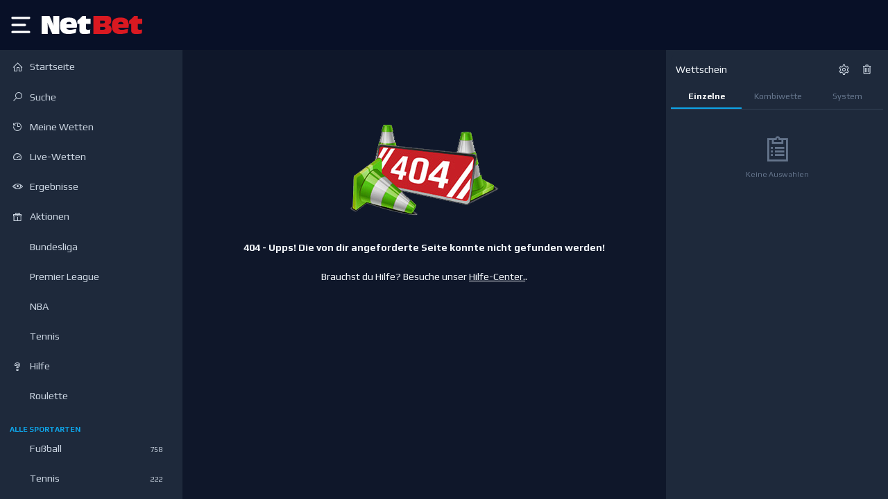

--- FILE ---
content_type: text/html
request_url: https://sport.netbet.de/fu%C3%9Fball/finland-ykkoscup/
body_size: 4739
content:
<!doctype html>
<html lang="en" data-n-head="%7B%22lang%22:%7B%221%22:%22en%22%7D%7D">
  <head>
    <meta data-n-head="1" charset="utf-8"><meta data-n-head="1" data-hid="viewport" name="viewport" content="width=device-width,initial-scale=1"><meta data-n-head="1" data-hid="description" name="description" content="Online Betting | Sports Betting"><meta data-n-head="1" data-hid="apple-itunes-app" name="apple-itunes-app" content="app-id=1552035142"><meta data-n-head="1" name="apple-mobile-web-app-capable" content="yes"><meta data-n-head="1" name="apple-mobile-web-app-status-bar-style" content="black-translucent"><meta data-n-head="1" name="apple-mobile-web-app-title" content="NetBet Sport"><meta data-n-head="1" name="description" content="Online Betting | Sports Betting"><meta data-n-head="1" name="format-detection" content="telephone=no"><meta data-n-head="1" name="apple-touch-fullscreen" content="yes"><meta data-n-head="1" name="google-play-app" content="app-id=com.netbet.sport.betting"><meta data-n-head="1" data-hid="og:title" property="og:title" content="NetBet Sport"><meta data-n-head="1" data-hid="og:description" property="og:description" content="Online Betting | Sports Betting"><meta data-n-head="1" data-hid="og:image" property="og:image" content="https://sport.netbet.de/images/nbiconseo.png"><meta data-n-head="1" data-hid="og:url" property="og:url" content="https://sport.netbet.de"><meta data-n-head="1" data-hid="og:type" property="og:type" content="website"><meta data-n-head="1" data-hid="twitter:card" name="twitter:card" content="summary"><meta data-n-head="1" data-hid="twitter:title" name="twitter:title" content="Netbet Sport"><meta data-n-head="1" data-hid="twitter:description" name="twitter:description" content=""><meta data-n-head="1" data-hid="twitter:image" name="twitter:image" content="https://sport.netbet.de/images/nbiconseo.png"><meta data-n-head="1" data-hid="charset" charset="utf-8"><meta data-n-head="1" data-hid="mobile-web-app-capable" name="mobile-web-app-capable" content="yes"><meta data-n-head="1" data-hid="og:site_name" name="og:site_name" property="og:site_name" content="Netbet Sport"><meta data-n-head="1" data-hid="og:image:width" name="og:image:width" property="og:image:width" content="200"><meta data-n-head="1" data-hid="og:image:height" name="og:image:height" property="og:image:height" content="200"><meta data-n-head="1" data-hid="og:image:type" name="og:image:type" property="og:image:type" content="image/png"><title>NetBet Sport</title><link data-n-head="1" rel="icon" type="image/x-icon" href="/favicon.ico"><link data-n-head="1" rel="apple-touch-icon" type="image/png" href="/apple-touch-icon.png"><link data-n-head="1" rel="preconnect" href="https://dev.visualwebsiteoptimizer.com"><link data-n-head="1" rel="manifest" href="/manifest.json"><link data-n-head="1" data-hid="shortcut-icon" rel="shortcut icon" href="https://sport.netbet.de/images/nbiconseo.png"><link data-n-head="1" data-hid="apple-touch-icon" rel="apple-touch-icon" href="https://sport.netbet.de/images/nbiconseo.png" sizes="200x200"><link data-n-head="1" rel="manifest" href="/_nuxt/manifest.95307334.json" data-hid="manifest"><script data-n-head="1" src="https://sdk.optimove.net/v2/websdk/?tenant_id=1459&tenant_token=fb08fbfea19e4d069626db8fd2558e9f" async data-optimove-service-worker-path="/webpush/optimove-worker.js"></script><script data-n-head="1" type="text/javascript" id="vwoCode">
          window._vwo_code ||
          (function () {
          var w=window,
          d=document;
          var account_id=1158557,
          version=2.2,
          settings_tolerance=2000,
          hide_element=&#x27;body&#x27;,
          hide_element_style = &#x27;opacity:0 !important;filter:alpha(opacity=0) !important;background:none !important&#x27;;
          /* DO NOT EDIT BELOW THIS LINE */
          if(f=!1,v=d.querySelector(&#x27;#vwoCode&#x27;),cc={},-1&lt;d.URL.indexOf(&#x27;__vwo_disable__&#x27;)||w._vwo_code)return;try{var e=JSON.parse(localStorage.getItem(&#x27;_vwo_&#x27;+account_id+&#x27;_config&#x27;));cc=e&amp;&amp;&#x27;object&#x27;==typeof e?e:{}}catch(e){}function r(t){try{return decodeURIComponent(t)}catch(e){return t}}var s=function(){var e={combination:[],combinationChoose:[],split:[],exclude:[],uuid:null,consent:null,optOut:null},t=d.cookie||&#x27;&#x27;;if(!t)return e;for(var n,i,o=/(?:^|;s*)(?:(_vis_opt_exp_(d+)_combi=([^;]*))|(_vis_opt_exp_(d+)_combi_choose=([^;]*))|(_vis_opt_exp_(d+)_split=([^:;]*))|(_vis_opt_exp_(d+)_exclude=[^;]*)|(_vis_opt_out=([^;]*))|(_vwo_global_opt_out=[^;]*)|(_vwo_uuid=([^;]*))|(_vwo_consent=([^;]*)))/g;null!==(n=o.exec(t));)try{n[1]?e.combination.push({id:n[2],value:r(n[3])}):n[4]?e.combinationChoose.push({id:n[5],value:r(n[6])}):n[7]?e.split.push({id:n[8],value:r(n[9])}):n[10]?e.exclude.push({id:n[11]}):n[12]?e.optOut=r(n[13]):n[14]?e.optOut=!0:n[15]?e.uuid=r(n[16]):n[17]&amp;&amp;(i=r(n[18]),e.consent=i&amp;&amp;3&lt;=i.length?i.substring(0,3):null)}catch(e){}return e}();function i(){var e=function(){if(w.VWO&amp;&amp;Array.isArray(w.VWO))for(var e=0;e&lt;w.VWO.length;e++){var t=w.VWO[e];if(Array.isArray(t)&amp;&amp;(&#x27;setVisitorId&#x27;===t[0]||&#x27;setSessionId&#x27;===t[0]))return!0}return!1}(),t=&#x27;a=&#x27;+account_id+&#x27;&amp;u=&#x27;+encodeURIComponent(w._vis_opt_url||d.URL)+&#x27;&amp;vn=&#x27;+version+&#x27;&amp;ph=1&#x27;+(&#x27;undefined&#x27;!=typeof platform?&#x27;&amp;p=&#x27;+platform:&#x27;&#x27;)+&#x27;&amp;st=&#x27;+w.performance.now();e||((n=function(){var e,t=[],n={},i=w.VWO&amp;&amp;w.VWO.appliedCampaigns||{};for(e in i){var o=i[e]&amp;&amp;i[e].v;o&amp;&amp;(t.push(e+&#x27;-&#x27;+o+&#x27;-1&#x27;),n[e]=!0)}if(s&amp;&amp;s.combination)for(var r=0;r&lt;s.combination.length;r++){var a=s.combination[r];n[a.id]||t.push(a.id+&#x27;-&#x27;+a.value)}return t.join(&#x27;|&#x27;)}())&amp;&amp;(t+=&#x27;&amp;c=&#x27;+n),(n=function(){var e=[],t={};if(s&amp;&amp;s.combinationChoose)for(var n=0;n&lt;s.combinationChoose.length;n++){var i=s.combinationChoose[n];e.push(i.id+&#x27;-&#x27;+i.value),t[i.id]=!0}if(s&amp;&amp;s.split)for(var o=0;o&lt;s.split.length;o++)t[(i=s.split[o]).id]||e.push(i.id+&#x27;-&#x27;+i.value);return e.join(&#x27;|&#x27;)}())&amp;&amp;(t+=&#x27;&amp;cc=&#x27;+n),(n=function(){var e={},t=[];if(w.VWO&amp;&amp;Array.isArray(w.VWO))for(var n=0;n&lt;w.VWO.length;n++){var i=w.VWO[n];if(Array.isArray(i)&amp;&amp;&#x27;setVariation&#x27;===i[0]&amp;&amp;i[1]&amp;&amp;Array.isArray(i[1]))for(var o=0;o&lt;i[1].length;o++){var r,a=i[1][o];a&amp;&amp;&#x27;object&#x27;==typeof a&amp;&amp;(r=a.e,a=a.v,r&amp;&amp;a&amp;&amp;(e[r]=a))}}for(r in e)t.push(r+&#x27;-&#x27;+e[r]);return t.join(&#x27;|&#x27;)}())&amp;&amp;(t+=&#x27;&amp;sv=&#x27;+n)),s&amp;&amp;s.optOut&amp;&amp;(t+=&#x27;&amp;o=&#x27;+s.optOut);var n=function(){var e=[],t={};if(s&amp;&amp;s.exclude)for(var n=0;n&lt;s.exclude.length;n++){var i=s.exclude[n];t[i.id]||(e.push(i.id),t[i.id]=!0)}return e.join(&#x27;|&#x27;)}();return n&amp;&amp;(t+=&#x27;&amp;e=&#x27;+n),s&amp;&amp;s.uuid&amp;&amp;(t+=&#x27;&amp;id=&#x27;+s.uuid),s&amp;&amp;s.consent&amp;&amp;(t+=&#x27;&amp;consent=&#x27;+s.consent),w.name&amp;&amp;-1&lt;w.name.indexOf(&#x27;_vis_preview&#x27;)&amp;&amp;(t+=&#x27;&amp;pM=true&#x27;),w.VWO&amp;&amp;w.VWO.ed&amp;&amp;(t+=&#x27;&amp;ed=&#x27;+w.VWO.ed),t}code={nonce:v&amp;&amp;v.nonce,library_tolerance:function(){return&#x27;undefined&#x27;!=typeof library_tolerance?library_tolerance:void 0},settings_tolerance:function(){return cc.sT||settings_tolerance},hide_element_style:function(){return&#x27;{&#x27;+(cc.hES||hide_element_style)+&#x27;}&#x27;},hide_element:function(){return performance.getEntriesByName(&#x27;first-contentful-paint&#x27;)[0]?&#x27;&#x27;:&#x27;string&#x27;==typeof cc.hE?cc.hE:hide_element},getVersion:function(){return version},finish:function(e){var t;f||(f=!0,(t=d.getElementById(&#x27;_vis_opt_path_hides&#x27;))&amp;&amp;t.parentNode.removeChild(t),e&amp;&amp;((new Image).src=&#x27;https://dev.visualwebsiteoptimizer.com/ee.gif?a=&#x27;+account_id+e))},finished:function(){return f},addScript:function(e){var t=d.createElement(&#x27;script&#x27;);t.type=&#x27;text/javascript&#x27;,e.src?t.src=e.src:t.text=e.text,v&amp;&amp;t.setAttribute(&#x27;nonce&#x27;,v.nonce),d.getElementsByTagName(&#x27;head&#x27;)[0].appendChild(t)},load:function(e,t){t=t||{};var n=new XMLHttpRequest;n.open(&#x27;GET&#x27;,e,!0),n.withCredentials=!t.dSC,n.responseType=t.responseType||&#x27;text&#x27;,n.onload=function(){if(t.onloadCb)return t.onloadCb(n,e);200===n.status?_vwo_code.addScript({text:n.responseText}):_vwo_code.finish(&#x27;&amp;e=loading_failure:&#x27;+e)},n.onerror=function(){if(t.onerrorCb)return t.onerrorCb(e);_vwo_code.finish(&#x27;&amp;e=loading_failure:&#x27;+e)},n.send()},init:function(){var e,t=this.settings_tolerance();w._vwo_settings_timer=setTimeout(function(){_vwo_code.finish()},t),&#x27;body&#x27;!==this.hide_element()?(n=d.createElement(&#x27;style&#x27;),e=(t=this.hide_element())?t+this.hide_element_style():&#x27;&#x27;,t=d.getElementsByTagName(&#x27;head&#x27;)[0],n.setAttribute(&#x27;id&#x27;,&#x27;_vis_opt_path_hides&#x27;),v&amp;&amp;n.setAttribute(&#x27;nonce&#x27;,v.nonce),n.setAttribute(&#x27;type&#x27;,&#x27;text/css&#x27;),n.styleSheet?n.styleSheet.cssText=e:n.appendChild(d.createTextNode(e)),t.appendChild(n)):(n=d.getElementsByTagName(&#x27;head&#x27;)[0],(e=d.createElement(&#x27;div&#x27;)).style.cssText=&#x27;z-index: 2147483647 !important;position: fixed !important;left: 0 !important;top: 0 !important;width: 100% !important;height: 100% !important;background: white !important;&#x27;,e.setAttribute(&#x27;id&#x27;,&#x27;_vis_opt_path_hides&#x27;),e.classList.add(&#x27;_vis_hide_layer&#x27;),n.parentNode.insertBefore(e,n.nextSibling));var n=&#x27;https://dev.visualwebsiteoptimizer.com/j.php?&#x27;+i();-1!==w.location.search.indexOf(&#x27;_vwo_xhr&#x27;)?this.addScript({src:n}):this.load(n+&#x27;&amp;x=true&#x27;,{l:1})}};w._vwo_code=code;code.init();})();
        </script><script data-n-head="1" data-hid="gtm-script">window._gtm_init||(window._gtm_init=1,function(t,e,n,a,o){t[n]=1==t[n]||"yes"==e[n]||1==e[n]||1==e.msDoNotTrack||t[a]&&t[a][o]&&t[a][o]()?1:0}(window,navigator,"doNotTrack","external","msTrackingProtectionEnabled"),function(a,o,i,g,m){a[m]={},a._gtm_inject=function(t){var e,n;a.doNotTrack||a[m][t]||(a[m][t]=1,a[g]=a[g]||[],a[g].push({"gtm.start":(new Date).getTime(),event:"gtm.js"}),e=o.getElementsByTagName(i)[0],(n=o.createElement(i)).async=!0,n.src="https://www.googletagmanager.com/gtm.js?id="+t,e.parentNode.insertBefore(n,e))},a._gtm_inject("GTM-T96S3P")}(window,document,"script","dataLayer","_gtm_ids"))</script><link rel="preload" href="/_nuxt/b29ac93.js" as="script"><link rel="preload" href="/_nuxt/ff308a1.js" as="script"><link rel="preload" href="/_nuxt/css/25131b4.css" as="style"><link rel="preload" href="/_nuxt/967c6c0.js" as="script"><link rel="preload" href="/_nuxt/css/646ed66.css" as="style"><link rel="preload" href="/_nuxt/661db2c.js" as="script">
  <link href="/_nuxt/css/25131b4.css" rel="stylesheet"><link href="/_nuxt/css/646ed66.css" rel="stylesheet"></head>
  <body>
    <noscript data-n-head="1" data-hid="gtm-noscript" data-pbody="true"><iframe src="https://www.googletagmanager.com/ns.html?id=GTM-T96S3P&" height="0" width="0" style="display:none;visibility:hidden" title="gtm"></iframe></noscript><div id="__nuxt"><style>#nuxt-loading{background:#fff;visibility:hidden;opacity:0;position:absolute;left:0;right:0;top:0;bottom:0;display:flex;justify-content:center;align-items:center;flex-direction:column;animation:nuxtLoadingIn 10s ease;-webkit-animation:nuxtLoadingIn 10s ease;animation-fill-mode:forwards;overflow:hidden}@keyframes nuxtLoadingIn{0%{visibility:hidden;opacity:0}20%{visibility:visible;opacity:0}100%{visibility:visible;opacity:1}}@-webkit-keyframes nuxtLoadingIn{0%{visibility:hidden;opacity:0}20%{visibility:visible;opacity:0}100%{visibility:visible;opacity:1}}#nuxt-loading>div,#nuxt-loading>div:after{border-radius:50%;width:5rem;height:5rem}#nuxt-loading>div{font-size:10px;position:relative;text-indent:-9999em;border:.5rem solid #f5f5f5;border-left:.5rem solid #d3d3d3;-webkit-transform:translateZ(0);-ms-transform:translateZ(0);transform:translateZ(0);-webkit-animation:nuxtLoading 1.1s infinite linear;animation:nuxtLoading 1.1s infinite linear}#nuxt-loading.error>div{border-left:.5rem solid #ff4500;animation-duration:5s}@-webkit-keyframes nuxtLoading{0%{-webkit-transform:rotate(0);transform:rotate(0)}100%{-webkit-transform:rotate(360deg);transform:rotate(360deg)}}@keyframes nuxtLoading{0%{-webkit-transform:rotate(0);transform:rotate(0)}100%{-webkit-transform:rotate(360deg);transform:rotate(360deg)}}</style> <script>window.addEventListener("error",function(){var e=document.getElementById("nuxt-loading");e&&(e.className+=" error")})</script> <div id="nuxt-loading" aria-live="polite" role="status"><div>Loading...</div></div> </div><script>window.__NUXT__=function(e,t,_,O,A,N,n){return A.default_lang=_,A.langs={de:_},N[0]={lang:_,domain:n},{config:{PACKAGE_VERSION:"0.0.1",APP_BUILD_VERSION:"0.1.undefined",SITE_NAME:"Sportify",GLOBAL_IFRAME:O,GLOBAL_IFRAME_REACT:e,GLOBAL_LANG_MAPPING:A,CONSENT_POLICY:e,QUICK_DEPOSIT_URL:e,CANONICALS:N,HTTPS_URLS:e,DOMAIN:"sport.netbet.de",DEFAULT_CURRENCY:"EUR",SPORTSBOOK_API:t,SPORTSBOOK_URL:t,SPORTSBOOK_CDN:t,CONTENT_API:t,PUBSUB_URL:"wss://api.sportify.bet/connection/websocket",BETTING_URL:t,CMS_URL:"https://strapi-cms.netbet.de",NBS_API:"https://sportapi-sb.netbet.de",NBC_API:"https://api.netbet.de",BOOKMAKER:"netbetde",SEO_CANONICAL:n,ENVIRONMENT:e,COUNTRY:e,APP_COUNTRY:e,SYSTEM:"web",LOGIN_DISABLED:!0,DISABLE_CASHOUT_MESSAGE:e,SPORTS_CONFIG:e,BET_ARCHIVE:e,OPERATOR_DOMAIN:"netbet.de",WEBSOCKET_URL:e,CHATBOT_URL:e,MULTI_INSTANCE:!1,NEW_INVENTORY:!1,OPTIONS:{global_iframe:O,global_lang_mapping:A,locales:[{code:_,file:"de.js",name:"Deutsch"}],canonicals:N,disabled:{widgets:{casino_mini_games:!0}}},FULLSTORY_ORG_ID:"demo",_app:{basePath:"/",assetsPath:"/_nuxt/",cdnURL:null},http:{browserBaseURL:"/"}}}}(void 0,"https://api.sportify.bet","de","https://global.netbet.de/",{},Array(1),"https://sport.netbet.de")</script>
  <script src="/_nuxt/b29ac93.js"></script><script src="/_nuxt/ff308a1.js"></script><script src="/_nuxt/967c6c0.js"></script><script src="/_nuxt/661db2c.js"></script></body>
</html>

--- FILE ---
content_type: text/html; charset=utf-8
request_url: https://global.netbet.de/sport/?app=default
body_size: 6231
content:
<!doctype html><html lang="de" class="" data-reactroot=""><head><base data-react-helmet="true" href="https://global.netbet.de"/><title data-react-helmet="true"> </title><meta data-react-helmet="true" charSet="utf-8"/><meta data-react-helmet="true" name="robots" content="nofollow,noindex"/><meta data-react-helmet="true" name="description"/><meta data-react-helmet="true" name="author" content="NetBet"/><meta data-react-helmet="true" http-equiv="X-UA-Compatible" content="IE=edge"/><meta data-react-helmet="true" name="viewport" content="user-scalable=no,width=device-width,initial-scale=1,maximum-scale=1"/><meta data-react-helmet="true" name="fragment" content="!"/><meta data-react-helmet="true" property="og:locale" content="de"/><meta data-react-helmet="true" property="og:type" content="page"/><meta data-react-helmet="true" property="og:title" content=" "/><meta data-react-helmet="true" property="og:description"/><meta data-react-helmet="true" property="og:url" content="https://casino.netbet.de/"/><meta data-react-helmet="true" property="og:site_name" content="NetBet"/><meta data-react-helmet="true" property="og:image"/><meta data-react-helmet="true" name="twitter:card" content="summary"/><meta data-react-helmet="true" name="twitter:description"/><meta data-react-helmet="true" name="twitter:title" content=" "/><meta data-react-helmet="true" name="twitter:site" content="@netbet"/><meta data-react-helmet="true" name="twitter:image"/><meta data-react-helmet="true" name="twitter:creator" content="@netbet"/><meta data-react-helmet="true" name="mobile-web-app-capable" content="yes"/><meta data-react-helmet="true" name="msapplication-config" content="browserconfig.xml"/><meta data-react-helmet="true" name="apple-mobile-web-app-capable" content="yes"/><meta data-react-helmet="true" name="apple-mobile-web-app-title" content=" "/><meta data-react-helmet="true" name="apple-mobile-web-app-status-bar-style" content="#030b22"/><meta data-react-helmet="true" name="msapplication-navbutton-color" content="#030b22"/><meta data-react-helmet="true" name="theme-color" content="#030b22"/><link data-react-helmet="true" rel="canonical" href="https://casino.netbet.de/"/><link data-react-helmet="true" rel="preconnect" href="https://stackpath.bootstrapcdn.com" crossorigin="anonymous"/><link data-react-helmet="true" rel="preconnect" href="https://fonts.gstatic.com" crossorigin="anonymous"/><link data-react-helmet="true" rel="preconnect" href="https://cdnjs.cloudflare.com" crossorigin="anonymous"/><link data-react-helmet="true" rel="preconnect" href="https://api.netbet.de" crossorigin="anonymous"/><link data-react-helmet="true" rel="preconnect" href="https://img.netbet.de" crossorigin="anonymous"/><link data-react-helmet="true" rel="preconnect" href="https://global.netbet.de" crossorigin="anonymous"/><link data-react-helmet="true" rel="prefetch" href="https://fonts.gstatic.com/s/play/v8/d8o4OpWQkZkrWqhvSfqU1Q.woff2" as="font" crossorigin="anonymous"/><link data-react-helmet="true" rel="prefetch" href="https://fonts.gstatic.com/s/play/v8/ZNo-5SxCwH1CXgZ-n3bt2g.woff2" as="font" crossorigin="anonymous"/><link data-react-helmet="true" rel="shortcut icon" href="https://img.netbet.de/new_websites/common/header/favicon.ico"/><link data-react-helmet="true" rel="shortcut icon" sizes="144x144" href="https://img.netbet.de/mc/android-chrome-144x144.png"/><link data-react-helmet="true" rel="shortcut icon" sizes="192x192" href="https://img.netbet.de/mc/android-chrome-192x192.png"/><link data-react-helmet="true" rel="apple-touch-icon-precomposed" href="https://img.netbet.de/mc/apple-touch-icon-180x180.png"/><link data-react-helmet="true" rel="mask-icon" href="https://img.netbet.de/new_websites/common/header/favicons-app-icons/NB_Fav_Icon" color="black"/><link data-react-helmet="true" rel="manifest" href="/manifest.json"/><link data-react-helmet="true" rel="preconnect" href="https://dev.visualwebsiteoptimizer.com"/><script data-react-helmet="true" type="text/javascript" async="">
        window.addEventListener('load', (event) => {
            setTimeout(() => {
                if ('serviceWorker' in navigator) {
                    navigator.serviceWorker.register('/sw-de.js').then(function () {
                        console.log("Service Worker Registered");
                    });
                    navigator.serviceWorker.ready.then(function (registration) {
                        console.log('Service Worker Ready');
                    });
                }
            }, 1000);
        });
    </script><script data-react-helmet="true" type="text/javascript" id="vwoCode">window._vwo_code ||
                        (function () {
                        var w=window,
                        d=document;
                        var account_id=1158557,
                        version=2.2,
                        settings_tolerance=2000,
                        hide_element='body',
                        hide_element_style = 'opacity:0 !important;filter:alpha(opacity=0) !important;background:none !important';
                        /* DO NOT EDIT BELOW THIS LINE */
                        if(f=!1,v=d.querySelector('#vwoCode'),cc={},-1<d.URL.indexOf('__vwo_disable__')||w._vwo_code)return;try{var e=JSON.parse(localStorage.getItem('_vwo_'+account_id+'_config'));cc=e&&'object'==typeof e?e:{}}catch(e){}function r(t){try{return decodeURIComponent(t)}catch(e){return t}}var s=function(){var e={combination:[],combinationChoose:[],split:[],exclude:[],uuid:null,consent:null,optOut:null},t=d.cookie||'';if(!t)return e;for(var n,i,o=/(?:^|;s*)(?:(_vis_opt_exp_(d+)_combi=([^;]*))|(_vis_opt_exp_(d+)_combi_choose=([^;]*))|(_vis_opt_exp_(d+)_split=([^:;]*))|(_vis_opt_exp_(d+)_exclude=[^;]*)|(_vis_opt_out=([^;]*))|(_vwo_global_opt_out=[^;]*)|(_vwo_uuid=([^;]*))|(_vwo_consent=([^;]*)))/g;null!==(n=o.exec(t));)try{n[1]?e.combination.push({id:n[2],value:r(n[3])}):n[4]?e.combinationChoose.push({id:n[5],value:r(n[6])}):n[7]?e.split.push({id:n[8],value:r(n[9])}):n[10]?e.exclude.push({id:n[11]}):n[12]?e.optOut=r(n[13]):n[14]?e.optOut=!0:n[15]?e.uuid=r(n[16]):n[17]&&(i=r(n[18]),e.consent=i&&3<=i.length?i.substring(0,3):null)}catch(e){}return e}();function i(){var e=function(){if(w.VWO&&Array.isArray(w.VWO))for(var e=0;e<w.VWO.length;e++){var t=w.VWO[e];if(Array.isArray(t)&&('setVisitorId'===t[0]||'setSessionId'===t[0]))return!0}return!1}(),t='a='+account_id+'&u='+encodeURIComponent(w._vis_opt_url||d.URL)+'&vn='+version+'&ph=1'+('undefined'!=typeof platform?'&p='+platform:'')+'&st='+w.performance.now();e||((n=function(){var e,t=[],n={},i=w.VWO&&w.VWO.appliedCampaigns||{};for(e in i){var o=i[e]&&i[e].v;o&&(t.push(e+'-'+o+'-1'),n[e]=!0)}if(s&&s.combination)for(var r=0;r<s.combination.length;r++){var a=s.combination[r];n[a.id]||t.push(a.id+'-'+a.value)}return t.join('|')}())&&(t+='&c='+n),(n=function(){var e=[],t={};if(s&&s.combinationChoose)for(var n=0;n<s.combinationChoose.length;n++){var i=s.combinationChoose[n];e.push(i.id+'-'+i.value),t[i.id]=!0}if(s&&s.split)for(var o=0;o<s.split.length;o++)t[(i=s.split[o]).id]||e.push(i.id+'-'+i.value);return e.join('|')}())&&(t+='&cc='+n),(n=function(){var e={},t=[];if(w.VWO&&Array.isArray(w.VWO))for(var n=0;n<w.VWO.length;n++){var i=w.VWO[n];if(Array.isArray(i)&&'setVariation'===i[0]&&i[1]&&Array.isArray(i[1]))for(var o=0;o<i[1].length;o++){var r,a=i[1][o];a&&'object'==typeof a&&(r=a.e,a=a.v,r&&a&&(e[r]=a))}}for(r in e)t.push(r+'-'+e[r]);return t.join('|')}())&&(t+='&sv='+n)),s&&s.optOut&&(t+='&o='+s.optOut);var n=function(){var e=[],t={};if(s&&s.exclude)for(var n=0;n<s.exclude.length;n++){var i=s.exclude[n];t[i.id]||(e.push(i.id),t[i.id]=!0)}return e.join('|')}();return n&&(t+='&e='+n),s&&s.uuid&&(t+='&id='+s.uuid),s&&s.consent&&(t+='&consent='+s.consent),w.name&&-1<w.name.indexOf('_vis_preview')&&(t+='&pM=true'),w.VWO&&w.VWO.ed&&(t+='&ed='+w.VWO.ed),t}code={nonce:v&&v.nonce,library_tolerance:function(){return'undefined'!=typeof library_tolerance?library_tolerance:void 0},settings_tolerance:function(){return cc.sT||settings_tolerance},hide_element_style:function(){return'{'+(cc.hES||hide_element_style)+'}'},hide_element:function(){return performance.getEntriesByName('first-contentful-paint')[0]?'':'string'==typeof cc.hE?cc.hE:hide_element},getVersion:function(){return version},finish:function(e){var t;f||(f=!0,(t=d.getElementById('_vis_opt_path_hides'))&&t.parentNode.removeChild(t),e&&((new Image).src='https://dev.visualwebsiteoptimizer.com/ee.gif?a='+account_id+e))},finished:function(){return f},addScript:function(e){var t=d.createElement('script');t.type='text/javascript',e.src?t.src=e.src:t.text=e.text,v&&t.setAttribute('nonce',v.nonce),d.getElementsByTagName('head')[0].appendChild(t)},load:function(e,t){t=t||{};var n=new XMLHttpRequest;n.open('GET',e,!0),n.withCredentials=!t.dSC,n.responseType=t.responseType||'text',n.onload=function(){if(t.onloadCb)return t.onloadCb(n,e);200===n.status?_vwo_code.addScript({text:n.responseText}):_vwo_code.finish('&e=loading_failure:'+e)},n.onerror=function(){if(t.onerrorCb)return t.onerrorCb(e);_vwo_code.finish('&e=loading_failure:'+e)},n.send()},init:function(){var e,t=this.settings_tolerance();w._vwo_settings_timer=setTimeout(function(){_vwo_code.finish()},t),'body'!==this.hide_element()?(n=d.createElement('style'),e=(t=this.hide_element())?t+this.hide_element_style():'',t=d.getElementsByTagName('head')[0],n.setAttribute('id','_vis_opt_path_hides'),v&&n.setAttribute('nonce',v.nonce),n.setAttribute('type','text/css'),n.styleSheet?n.styleSheet.cssText=e:n.appendChild(d.createTextNode(e)),t.appendChild(n)):(n=d.getElementsByTagName('head')[0],(e=d.createElement('div')).style.cssText='z-index: 2147483647 !important;position: fixed !important;left: 0 !important;top: 0 !important;width: 100% !important;height: 100% !important;background: white !important;',e.setAttribute('id','_vis_opt_path_hides'),e.classList.add('_vis_hide_layer'),n.parentNode.insertBefore(e,n.nextSibling));var n='https://dev.visualwebsiteoptimizer.com/j.php?'+i();-1!==w.location.search.indexOf('_vwo_xhr')?this.addScript({src:n}):this.load(n+'&x=true',{l:1})}};w._vwo_code=code;code.init();})();</script><script data-react-helmet="true" id="organization-schema" type="application/ld+json">{}</script><script data-react-helmet="true" id="breadcrumbs-schema" type="application/ld+json">[{"@type":"ListItem","item":{"@id":"/sport/","name":"Casino"},"position":1}]</script><script data-react-helmet="true" id="trustpilot-widget-schema" type="application/ld+json">{"@context":"https://schema.org","@type":"Product","description":"Bei NetBet stehen Ihnen die besten Online Games und Sportwetten zur Verfügung.","logo":"https://s3-eu-west-1.amazonaws.com/tpd/logos/5df8f2f9afe0df00015c45e4/0x0.png","image":"https://s3-eu-west-1.amazonaws.com/tpd/logos/5df8f2f9afe0df00015c45e4/0x0.png","name":"NetBet","url":"https://www.netbet.de/","sameAs":"https://de.trustpilot.com/review/netbet.de","brand":{"@type":"Organization","logo":"https://s3-eu-west-1.amazonaws.com/tpd/logos/5df8f2f9afe0df00015c45e4/0x0.png","image":"https://s3-eu-west-1.amazonaws.com/tpd/logos/5df8f2f9afe0df00015c45e4/0x0.png","name":"NetBet","url":"https://www.netbet.de/"},"aggregateRating":{"@type":"AggregateRating","ratingValue":4,"ratingCount":1802,"bestRating":5}}</script><link rel="preconnect" href="/build/app/client/bundle.runtime~global.e78d9795c2fab99aa327.js" as="script"/><link rel="preconnect" href="/build/app/client/bundle.vendors~cdd60c62.df85fa6c1380c4589aa2.js" as="script"/><link rel="preconnect" href="/build/app/client/bundle.vendors~059be3de.6c892d41052e44a7836e.js" as="script"/><link rel="preconnect" href="/build/app/client/bundle.vendors-react-redux.c2eba8c4e24a88c5d088.js" as="script"/><link rel="preconnect" href="/build/app/client/bundle.store~d17f5adc.d92f137e611efbe2c44a.js" as="script"/><link rel="preconnect" href="/build/app/client/bundle.store~fb43e719.609b6bffd273857f9b18.js" as="script"/><link rel="preconnect" href="/build/app/client/bundle.core.15b2b278b84b1c3868a6.js" as="script"/><link rel="preconnect" href="/build/app/client/bundle.global.e2f0141c48f2054e9206.js" as="script"/><link rel="preconnect" href="/build/app/client/chunk.page.HomePageGlobal.3f865fdffb19f7a0acfa.js" as="script"/><link data-chunk="global" rel="stylesheet" href="/build/app/client/style.global.9c5bef317daa99b3cada.css"/></head><body class="css-tablet logged_out non-sticky unknown de netbet_de sport desktop global homepage-component fcs-temp--flex-subnav fcs-temp--lotto-iframe-width fcs-temp--vcreditos-steps-details fcs-temp--sport-global-panels fcs-temp--new-search fcs-temp--bonus-winning-cap-tooltip fcs-temp--live-redesign fcs-temp--withdrawal-2-factor-auth fcs-temp--container-width fcs-temp--carousel-re-design fcs-temp--main-nav-re-design fcs-temp--mobile-game-lobby fcs-temp--header-ribbon-new-product fcs-temp--show-hide-game-lobby fcs-temp--dice-game-prize-counter fcs-temp--uk-netposition fcs-temp--search-preview-no-animation fcs-temp--money-vault-counter fcs-temp--tournaments-sidebar-trigger fcs-temp--load-images-as-div fcs-temp--casino-new-design fcs-temp--reg-progress-bar-improvement fcs-temp--nccas-16102"><div id="app"><div class="fullscreen"><div id="x7M1IGneXgfmdE5M20Kx"></div></div></div><script>

(function() {

function initApp(scripts, preloadedStateHash, domain, baseParams) {
    function fetchJson(url, cb, errorCb = null) {
        window
            .fetch(url, {
                method: 'GET',
                mode: 'cors',
                cache: 'default',
                credentials: 'include',
                headers: {
                    Accept: 'application/json',
                },
            })
            .then(function (response) {
                return response.json();
            })
            .then(cb)
            .catch(function (err) {
                console.error('Fetch Error =\\n', err);

                if (errorCb) {
                    errorCb(err);
                }
            });
    }

    function fetchJsonRestApi(url, cb, errorCb = null) {
        fetchJson(
            url,
            function (response) {
                if (response && response.status === true && response.data) {
                    cb(response);
                } else if (
                    errorCb &&
                    response &&
                    response.status === false &&
                    response.message
                ) {
                    errorCb(new Error(response.message));
                } else if (errorCb) {
                    errorCb(new Error('Malformed response'));
                } else {
                    console.error(
                        new Error('Unexpected error when fetching url: ' + url)
                    );
                }
            },
            function (err) {
                if (errorCb) {
                    errorCb(err);
                }
            }
        );
    }

    function fetchLocalJson(path, cb, errorCb = null) {
        fetchJson(
            window.location.protocol + '//' + window.location.host + path,
            cb,
            errorCb
        );
    }

    function fetchLocalJsonRestApi(path, cb, errorCb = null) {
        fetchJsonRestApi(
            window.location.protocol + '//' + window.location.host + path,
            cb,
            errorCb
        );
    }

    function checkRedirections() {
        fetchLocalJsonRestApi(
            `/api/redirection?version=${new Date().getTime()}`,
            function (response) {
                if (
                    response &&
                    response.status &&
                    response.data &&
                    response.data.redirection
                ) {
                    window.top.location.href =
                        response.data.redirection.url +
                        (response.data.attachQueryString
                            ? window.location.search
                            : '');
                }
            }
        );
    }

    function rehydrateReactApp() {
        if (scripts) {
            scripts.forEach(function (script) {
                var element = document.createElement('script');
                Object.entries(script.props).forEach(function (prop) {
                    var key = prop[0];
                    var value = prop[1];
                    if (key === 'dangerouslySetInnerHTML') {
                        element.innerHTML = value.__html;
                    } else {
                        element[key] = value;
                    }
                });
                document.body.appendChild(element);
            });
        }
    }

    function getPreloadedState() {
        fetchLocalJson(
            `/preloaded-state/${preloadedStateHash}`,
            function (response) {
                if (!response || !response.state) {
                    if (
                        window.location.hostname !==
                            'webcache.googleusercontent.com' &&
                        window.location.hostname.indexOf('localhost') === -1
                    ) {
                        //window.location.reload();
                    }
                }

                window.__PRELOADED_STATE__ = response;
            },
            function () {
                if (
                    window.location.hostname !==
                        'webcache.googleusercontent.com' &&
                    window.location.hostname.indexOf('localhost') === -1
                ) {
                    //window.location.reload();
                }
            }
        );
    }

    function getClientConfig() {
        fetchJson(
            `https://${environment_prefix}api.${domain}/v2/core/client/getClient?lang=${
                baseParams.lang
            }&website=${baseParams.website}&device=${baseParams.device}&app=${
                baseParams.app
            }&version=${new Date().getTime()}`,
            function (response) {
                if (
                    (response &&
                        response.status &&
                        response.data &&
                        response.data.mode === 'dynamic') ||
                    window.location.search.indexOf('forceRehydration') !== -1
                ) {
                    window.__CLIENT__ = response.data;

                    checkRedirections();
                    getPreloadedState();
                    rehydrateReactApp();
                }
            },
            function () {
                if (
                    window.location.hostname !==
                        'webcache.googleusercontent.com' &&
                    window.location.hostname.indexOf('localhost') === -1
                ) {
                    //window.location.reload();
                }
            }
        );
    }

    getClientConfig();
}


var scripts = [{"type":"script","key":"__LOADABLE_REQUIRED_CHUNKS__","ref":null,"props":{"id":"__LOADABLE_REQUIRED_CHUNKS__","dangerouslySetInnerHTML":{"__html":"[40209]"},"type":"application/json"},"_owner":null},{"type":"script","key":"__LOADABLE_REQUIRED_CHUNKS___ext","ref":null,"props":{"id":"__LOADABLE_REQUIRED_CHUNKS___ext","dangerouslySetInnerHTML":{"__html":"{\"namedChunks\":[\"page.HomePageGlobal\"]}"},"type":"application/json"},"_owner":null},{"type":"script","key":"/build/app/client/bundle.runtime~global.e78d9795c2fab99aa327.js","ref":null,"props":{"async":true,"data-chunk":"global","src":"/build/app/client/bundle.runtime~global.e78d9795c2fab99aa327.js"},"_owner":null},{"type":"script","key":"/build/app/client/bundle.vendors~cdd60c62.df85fa6c1380c4589aa2.js","ref":null,"props":{"async":true,"data-chunk":"global","src":"/build/app/client/bundle.vendors~cdd60c62.df85fa6c1380c4589aa2.js"},"_owner":null},{"type":"script","key":"/build/app/client/bundle.vendors~059be3de.6c892d41052e44a7836e.js","ref":null,"props":{"async":true,"data-chunk":"global","src":"/build/app/client/bundle.vendors~059be3de.6c892d41052e44a7836e.js"},"_owner":null},{"type":"script","key":"/build/app/client/bundle.vendors-react-redux.c2eba8c4e24a88c5d088.js","ref":null,"props":{"async":true,"data-chunk":"global","src":"/build/app/client/bundle.vendors-react-redux.c2eba8c4e24a88c5d088.js"},"_owner":null},{"type":"script","key":"/build/app/client/bundle.store~d17f5adc.d92f137e611efbe2c44a.js","ref":null,"props":{"async":true,"data-chunk":"global","src":"/build/app/client/bundle.store~d17f5adc.d92f137e611efbe2c44a.js"},"_owner":null},{"type":"script","key":"/build/app/client/bundle.store~fb43e719.609b6bffd273857f9b18.js","ref":null,"props":{"async":true,"data-chunk":"global","src":"/build/app/client/bundle.store~fb43e719.609b6bffd273857f9b18.js"},"_owner":null},{"type":"script","key":"/build/app/client/bundle.core.15b2b278b84b1c3868a6.js","ref":null,"props":{"async":true,"data-chunk":"global","src":"/build/app/client/bundle.core.15b2b278b84b1c3868a6.js"},"_owner":null},{"type":"script","key":"/build/app/client/bundle.global.e2f0141c48f2054e9206.js","ref":null,"props":{"async":true,"data-chunk":"global","src":"/build/app/client/bundle.global.e2f0141c48f2054e9206.js"},"_owner":null},{"type":"script","key":"/build/app/client/chunk.page.HomePageGlobal.3f865fdffb19f7a0acfa.js","ref":null,"props":{"async":true,"data-chunk":"page.HomePageGlobal","src":"/build/app/client/chunk.page.HomePageGlobal.3f865fdffb19f7a0acfa.js"},"_owner":null}];

var environment = "production";

var preloadedStateHash = "200-a89d47ced1b6bb1b9b9072e23c493e5ed971eed6";

var domain = "netbet.de";

var environment_prefix = "";

var baseParams = {"is_global_project":true,"lang":"de","website":"sport","app":"default","device":"desktop","botLang":"gl","cache_version":119316,"app_version":null};

var ssrBenchmark = ["=====================================","Total: 0.000.000 s // Milestone: 0.000.000 s // Step: 0.000.000 s // New benchmark started","==========","Milestone: Start","==========","Total: 0.000.657 s // Milestone: 0.000.657 s // Step: 0.000.657 s // Milestone completed","==========","Milestone: Start initial config","==========","Total: 0.088.231 s // Milestone: 0.087.574 s // Step: 0.087.574 s // State ready","Total: 0.089.883 s // Milestone: 0.089.227 s // Step: 0.001.653 s // Variables ready","Total: 0.090.085 s // Milestone: 0.089.428 s // Step: 0.000.202 s // SEO config ready","Total: 0.090.194 s // Milestone: 0.089.538 s // Step: 0.000.109 s // Milestone completed","==========","Milestone: Start maintenance status redirection check","==========","Total: 0.090.204 s // Milestone: 0.000.010 s // Step: 0.000.010 s // Before maintenance status check","Total: 0.149.554 s // Milestone: 0.059.360 s // Step: 0.059.350 s // Maintenance status checked","Total: 0.150.256 s // Milestone: 0.060.062 s // Step: 0.000.702 s // Milestone completed","==========","Milestone: Start affiliate check","==========","Total: 0.150.328 s // Milestone: 0.000.072 s // Step: 0.000.072 s // Affiliate checks ready","Total: 0.150.334 s // Milestone: 0.000.077 s // Step: 0.000.005 s // Milestone completed","==========","Milestone: Start cookie/geo redirection check","==========","Total: 0.150.348 s // Milestone: 0.000.014 s // Step: 0.000.014 s // Before ip check","Total: 0.190.323 s // Milestone: 0.039.989 s // Step: 0.039.974 s // Ip checked","Total: 0.190.340 s // Milestone: 0.040.006 s // Step: 0.000.018 s // Geolocation checks ready","Total: 0.190.350 s // Milestone: 0.040.017 s // Step: 0.000.010 s // Cookie checks ready","Total: 0.190.353 s // Milestone: 0.040.020 s // Step: 0.000.003 s // Cookie & geolocation redirection rules checked","Total: 0.190.362 s // Milestone: 0.040.028 s // Step: 0.000.009 s // Milestone completed","==========","Milestone: Start redirection check","==========","Total: 0.291.358 s // Milestone: 0.100.996 s // Step: 0.100.996 s // Routes config ready","Total: 0.291.393 s // Milestone: 0.101.031 s // Step: 0.000.035 s // Versions under development checks ready","Total: 0.291.542 s // Milestone: 0.101.180 s // Step: 0.000.149 s // Additional SEO redirection checks ready","Total: 0.291.549 s // Milestone: 0.101.187 s // Step: 0.000.007 s // Custom redirection checks ready","Total: 0.291.552 s // Milestone: 0.101.190 s // Step: 0.000.003 s // Access checks ready","Total: 0.291.557 s // Milestone: 0.101.195 s // Step: 0.000.005 s // Redirection rules checked","Total: 0.291.561 s // Milestone: 0.101.199 s // Step: 0.000.004 s // Milestone completed","==========","Milestone: Legacy content check","==========","Total: 0.291.568 s // Milestone: 0.000.007 s // Step: 0.000.007 s // Crons iframe content check ready","Total: 0.291.570 s // Milestone: 0.000.009 s // Step: 0.000.002 s // Legacy content checks ready","Total: 0.291.573 s // Milestone: 0.000.012 s // Step: 0.000.003 s // Milestone completed","==========","Milestone: Start app rendering","==========","Total: 0.291.577 s // Milestone: 0.000.004 s // Step: 0.000.004 s // Before building app","Total: 0.393.022 s // Milestone: 0.101.450 s // Step: 0.101.445 s // Shared page config ready","Total: 0.393.220 s // Milestone: 0.101.647 s // Step: 0.000.198 s // Route ready","Total: 0.397.931 s // Milestone: 0.106.359 s // Step: 0.004.711 s // Page config ready","Total: 0.698.297 s // Milestone: 0.406.725 s // Step: 0.300.366 s // Fetch calls ready","Total: 0.700.587 s // Milestone: 0.409.014 s // Step: 0.002.289 s // Component ready"];

initApp(scripts, preloadedStateHash, domain, baseParams);

if (ssrBenchmark && (environment !== 'production' || document.cookie.includes('debug-console-log'))) {
    ssrBenchmark.forEach(function (line) {
        console.log('SSR benchmark:', line);
    });
}

})()

    </script></body></html>

--- FILE ---
content_type: application/javascript
request_url: https://sport.netbet.de/_nuxt/a6e6914.js
body_size: 4779
content:
(this.webpackJsonp=this.webpackJsonp||[]).push([[1,31,111],{1160:function(t,e,r){t.exports={}},1208:function(t,e,r){"use strict";r.r(e);r(255),r(39),r(17),r(22),r(15),r(44);var l=r(189).DateTime,n={props:["market","event","outcome","fullname","hideTitle","inverse","sp","label"],data:function(){return{lastUpdate:+new Date,currentTime:+new Date,showMovement:!1,loading:!0,movement:0,balance:null}},filters:{format_odds:function(t,e){return _.get(t,"display_odds."+e,parseFloat(t.odds).toFixed(2))}},watch:{outcome:function(t,e){this.oddsHistory=_.union(this.oddsHistory,[parseFloat(t.odds)]),this.oddsHistory=_.takeRight(this.oddsHistory,2),parseFloat(t.odds)!=parseFloat(e.odds)&&(this.showMovement=l.now().toFormat("mm:ss"),this.lastUpdate=+new Date),parseFloat(t.odds),_.last(this.oddsHistory),_.first(this.oddsHistory),_.last(this.oddsHistory);var r=_.first(this.oddsHistory),n=_.last(this.oddsHistory);this.movement=r>n?1:r<n?-1:0}},computed:{disabled:function(){var t=this.outcomeAlt;return!_.get(t,"odds")||!(_.get(t,"suspended")||!_.get(t,"visible"))&&("SP"!=_.get(t,"odds")&&(!_.isString(_.get(t,"odds"))&&_.get(t,"odds")<=1&&_.get(t,"odds")>0))},outcomeAlt:function(){var t=_.clone(this.outcome);return this.sp?(t.odds="SP",t.display_odds={decimal:"SP",fractional:"SP",american:"SP"},t):(_.get(this.selectionsLive,t.id)&&(t.odds=_.get(this.selectionsLive,t.id+".odds"),t.display_odds=_.get(this.selectionsLive,t.id+".display_odds")),t)},direction:function(){if(0!==this.movement){if(this.movement>0)return"&#129045;";if(this.movement<0)return"&#129047;"}return""},selections:function(){return this.$store.state.betslip.selections},selected:function(){var t=_.map(this.$store.state.betslip.selections,"outcome.id");return _.includes(t,this.outcome.id)},selectionsLive:function(){return this.$store.state.betslip.selectionsLive},showBetplus:function(){return"default"===_.get(this.market,"market_code")&&_.get(this.event,"is_betplus")&&_.includes(this.$route.name,"match-screen")},hasHandicap:function(){return 0!==_.get(this.outcomeAlt,"handicap",0)},isKindHomeOrAway:function(){return _.includes(["Home","Away"],_.get(this.outcomeAlt,"kind"))},isKindOverOrUnder:function(){return _.includes(["Over","Under"],_.get(this.outcomeAlt,"kind"))},isKindYesOrNo:function(){return _.includes(["Yes","No"],_.get(this.outcomeAlt,"kind"))},hasHandicapAndNeedsFormatting:function(){return this.isKindHomeOrAway&&this.hasHandicap}},mounted:function(){var t=this;this.oddsHistory=[],this.lastUpdate=+new Date,setInterval((function(){t.currentTime=+new Date}),5e3)},methods:{labelFormatted:function(label){var t=this.$t("BTN_"+label);return t!="BTN_"+label&&(label=t),label},addToSlip:function(t,e,r){if(this.$store.commit("setBetSlipType",null),this.sp&&(r.is_starting_price=!0,r.odds="SP",r.display_odds={decimal:"SP",fractional:"SP",american:"SP"}),this.selected)this.$store.commit("betslip/remove",{event:t,market:e,outcome:r});else{if(1==_.size(this.selections)&&this.$isMobile()&&this.$store.commit("betslip/toggleBetslip",!1),0==_.size(this.selections)){_.get(this.$store.state,"betslip.stakeSingle")<0&&this.$store.commit("betslip/setStakeSingle",0),_.get(this.$store.state,"betslip.stakeCombi")<0&&this.$store.commit("betslip/setStakeCombi",0),_.get(this.$store.state,"betslip.stakeSystem")<0&&this.$store.commit("betslip/setStakeSystem",0);var l=_.get(this.$store.state,"betslip.lastUsedStake");!_.isNil(l)&&l>0&&(this.$store.commit("betslip/setStakeSingle",l),this.$store.commit("betslip/setStakeCombi",l),this.$store.commit("betslip/setStakeSystem",l)),this.$isMobile()?this.$store.commit("betslip/toggleBetslip",!0):this.$store.commit("setPickStatus","closed")}var n=_.omit(t,["markets","market_groups"]);this.$store.commit("betslip/add",{event:n,market:e,outcome:r}),this.$root.$emit("selection_added"),this.$isMobile()||this.$store.commit("setPickStatus","closed")}}}},o=r(2),component=Object(o.a)(n,(function(){var t=this,e=t._self._c;return e("div",{staticClass:"justify-center h-full transition duration-150 ease-in-out text-sm sm:text-base cursor-pointer border-gray-100 relative flex flex-col capitalize text-center focus:outline-none truncate",class:[t.selected?"bg-primary-500 text-gray-100  hover:bg-primary-500":"hover:bg-gray-50  bg-white  text-gray-900 dark:bg-gray-900 dark:text-gray-300  ",t.disabled?"pointer-events-none opacity-50":""],on:{click:function(e){return e.preventDefault(),t.addToSlip(t.event,t.market,t.outcomeAlt)}}},[e("div",{staticClass:"flex h-1/2 flex-col justify-end text-gray-600"},[e("span",{staticClass:"text-xs sm:text-sm w-full whitespace-pre-wrap",class:[t.selected?"text-gray-100":"text-gray-600"]},[t._v(t._s(t.labelFormatted(t.label))+" "),!t._.isNil(t._.get(t.outcome,"handicap"))&&t._.size(t.label)<=6?e("span",[t._v("("+t._s(t._.get(t.outcome,"handicap"))+")")]):t._e()]),t._v(" "),!t._.isNil(t._.get(t.outcome,"handicap"))&&t._.size(t.label)>6?e("span",{staticClass:"text-xs sm:text-sm w-full"},[t._v("("+t._s(t._.get(t.outcome,"handicap"))+")")]):t._e()]),t._v(" "),e("div",{staticClass:"flex flex-col h-1/2 text-center"},[t._.get(t.outcomeAlt,"odds")>1||t._.get(t.outcomeAlt,"odds")<0?e("strong",[t._v(t._s(t._f("format_odds")(t.outcomeAlt,t._.get(t.$store.getters,"settings/oddsFormat"))))]):t._.isString(t._.get(t.outcomeAlt,"odds"))?e("strong",[t._v(t._s(t._.get(t.outcomeAlt,"odds")))]):e("span",[e("i",{staticClass:"las la-lock"})])]),t._v(" "),t.movement&&t.currentTime-t.lastUpdate<1e4?e("span",{staticClass:"text-xs absolute",class:[t.movement<0?"sportify-cornertop top-0 left-0 text-green-500":"bottom-0 right-0 text-red-500 sportify-cornerbottom"],staticStyle:{padding:"2px"}}):t._e()])}),[],!1,null,null,null);e.default=component.exports},1228:function(t,e,r){t.exports={}},1229:function(t,e,r){"use strict";r(1160)},1258:function(t,e,r){"use strict";r.r(e);r(68),r(10),r(28);var l=r(5),n=r.n(l),o={components:{},props:["event","markets","group"],computed:{grid:function(){return"grid-rows-"+n.a.size(n.a.get(this.group,"labels"))},market:function(){return n.a.find(n.a.values(this.markets),{market_code:this.group.code})}},data:function(){return{layouts:{},visible:!1,loading:!0,balance:null}},mounted:function(){},methods:{show:function(){this.visible=!0},hide:function(){this.visible=!1}}},c=r(2),component=Object(c.a)(o,(function(){var t=this,e=t._self._c;return e("div",{staticClass:"flex w-full"},[t._.has(t.group,"labels")?e("div",{staticClass:"flex w-full pb-2 grid sm:gap-4 gap-1",class:[t.grid]},t._l(t._.get(t.group,"labels",[]),(function(label,r){return e("div",{key:label},[e("div",{staticClass:"w-full border-transparent border-r"},[t._.get(t._.get(t.market,"outcomes",[]),r)?e("bet-btn",{staticClass:"h-14",attrs:{event:t.event,market:t.market,outcome:t._.get(t._.get(t.market,"outcomes",[]),r),label:label,hideTitle:!1}}):e("div",{staticClass:"h-full transition duration-150 ease-in-out text-sm sm:text-base cursor-pointer border-gray-100 w-100 relative flex flex-col capitalize text-center focus:outline-none truncate px-2 py-3 sm:py-2 hover:bg-gray-200 bg-gray-100 text-gray-900 pointer-events-none opacity-50 justify-center"},[e("span",{staticClass:"text-xs sm:text-sm truncate w-full text-gray-900"},[t._v(" "+t._s(label)+" ")]),t._v(" "),e("strong",[t._v(" "),e("i",{staticClass:"las la-lock"}),t._v(" ")])])],1)])})),0):t._e()])}),[],!1,null,null,null);e.default=component.exports;installComponents(component,{BetBtn:r(1121).default})},1259:function(t,e,r){"use strict";r.r(e);r(68),r(10),r(28);var l=r(5),n=r.n(l),o={components:{},props:["event","markets","group"],computed:{grid:function(){return"grid-cols-"+n.a.size(n.a.get(this.group,"labels"))},market:function(){return n.a.find(n.a.values(this.markets),{market_code:this.group.code})}},data:function(){return{layouts:{},visible:!1,loading:!0,balance:null}},mounted:function(){},methods:{show:function(){this.visible=!0},hide:function(){this.visible=!1}}},c=(r(1229),r(2)),component=Object(c.a)(o,(function(){var t=this,e=t._self._c;return t._.has(t.group,"labels")?e("div",{staticClass:"flex w-full pb-2 grid items-stretch gap-1",class:[t.grid]},t._l(t._.get(t.group,"labels",[]),(function(label,r){return e("div",{key:label},[e("div",{staticClass:"w-full border-transparent border-r"},[t._.get(t._.get(t.market,"outcomes",[]),r)?e("bet-btn",{staticClass:"h-19",attrs:{event:t.event,market:t.market,outcome:t._.get(t._.get(t.market,"outcomes",[]),r),label:label,hideTitle:!1}}):e("div",{staticClass:"h-full transition duration-150 ease-in-out text-sm sm:text-base cursor-pointer border-gray-100 w-100 relative flex flex-col capitalize text-center focus:outline-none truncate px-2 py-3 sm:py-2 hover:bg-gray-200 bg-gray-100 text-gray-900 pointer-events-none opacity-50 justify-center"},[e("span",{staticClass:"text-xs sm:text-sm truncate w-full text-gray-900"},[t._v(" "+t._s(label)+" ")]),t._v(" "),e("strong",[t._v(" "),e("i",{staticClass:"las la-lock"}),t._v(" ")])])],1)])})),0):t._e()}),[],!1,null,"e60a44a0",null);e.default=component.exports;installComponents(component,{BetBtn:r(1121).default})},1260:function(t,e,r){"use strict";r.r(e);r(68),r(10),r(28);var l=r(5),n=r.n(l),o={components:{},props:["event","markets","group"],computed:{grid:function(){return"grid-cols-"+n.a.size(n.a.get(this.market,"outcomes"))},market:function(){return n.a.find(n.a.values(this.markets),{market_code:this.group.code})}},data:function(){return{layouts:{},visible:!1,loading:!0,balance:null}},mounted:function(){},methods:{labelFormatted:function(label){var t=this.$t("BTN_"+label);return t!="BTN_"+label&&(label=t),label},show:function(){this.visible=!0},hide:function(){this.visible=!1}}},c=r(2),component=Object(c.a)(o,(function(){var t=this,e=t._self._c;return e("div",{staticClass:"h-full"},[t._.has(t.group,"labels")?e("div",{staticClass:"h-full flex"},t._l(t._.get(t.group,"labels",[]),(function(label,r){return e("div",{key:label},[e("div",{staticClass:"w-20 border-white border-r h-full dark:border-gray-900"},[t._.get(t._.get(t.market,"outcomes",[]),r)?e("bet-btn-block",{attrs:{event:t.event,market:t.market,outcome:t._.get(t._.get(t.market,"outcomes",[]),r),label:label,hideTitle:!1}}):e("div",{staticClass:"h-full transition duration-150 ease-in-out text-sm sm:text-base cursor-pointer border-gray-100 w-100 relative flex flex-col capitalize text-center focus:outline-none truncate px-2 py-3 sm:py-2 hover:bg-gray-200 bg-gray-100 text-gray-900 pointer-events-none opacity-50 justify-center dark:bg-gray-900"},[e("span",{staticClass:"text-xs sm:text-sm truncate w-full text-gray-900 dark:text-gray-100"},[t._v(" "+t._s(t.labelFormatted(label))+" ")]),t._v(" "),e("strong",[t._v(" "),e("i",{staticClass:"las la-lock"}),t._v(" --")])])],1)])})),0):t._e()])}),[],!1,null,null,null);e.default=component.exports;installComponents(component,{BetBtnBlock:r(1208).default})},1289:function(t,e,r){"use strict";r(1228)},1307:function(t,e,r){"use strict";r.r(e);r(24),r(10),r(15);var l=r(256),n={props:["market","event","sport","filter","type","competition","cols","loading","groups"],data:function(){return{balance:null}},computed:{isEnabled:function(){return"live"!=_.get(this.event,"status")||"booked"==_.get(this.event,"liveodds")}},filters:{},mounted:function(){},methods:{getURL:function(t,e){return"esport"==_.get(e,"sport.category")?this.localePath({name:"esports-match-id",params:{id:t.id}}):"virtual"==_.get(e,"sport.category")?this.localePath({name:"virtual-slug",params:{id:t.id,slug:_.get(t,"translated_sport_slug")},query:{event_id:t.id}}):this.localePath({name:"match-screen",params:{sport:_.get(t,"translated_sport_slug"),slug:l(t.name)+"-"+this.getEventId(t.id),competition:_.get(t,"translated_competition_slug")}})},openStats:function(){this.$store.commit("setStatId",this.event.id),this.$modal.show("modal-stats")}}},o=r(2),component=Object(o.a)(n,(function(){var t=this,e=t._self._c;return e("UiMarketLine",{staticClass:"border-l h-full",attrs:{enabled:t.isEnabled}},[e("UiMarketLineGroupedDetails",{attrs:{cols:t.cols,type:t.type,event:t.event,sport:t.sport,filter:t.filter,competition:t.competition,url:t.getURL(t.event,t.competition),openStats:t.openStats}}),t._v(" "),e("UiMarketLineGroupedOdds",{attrs:{cols:t.cols,loading:t.loading,event:t.event,filter:t.filter,groups:t.groups,url:t.getURL(t.event,t.competition)}})],1)}),[],!1,null,null,null);e.default=component.exports;installComponents(component,{UiMarketLineGroupedDetails:r(1373).default,UiMarketLineGroupedOdds:r(1374).default,UiMarketLine:r(1167).default})},1373:function(t,e,r){"use strict";r.r(e);r(17),r(22),r(39),r(10);var l={props:{openStats:{default:null},cols:{default:3},filter:{default:null},url:{default:null},event:{default:null},sport:{default:null},competition:{default:null},type:{default:null}},computed:{homeScoresDisplay:function(){var t=_.get(this.event,"stats.home_scores","");return"american-football"==_.get(this.event,"sport.slug")?t.split(" ").map((function(t){return parseInt(t)||0})).reduce((function(t,e){return t+e}),0):t},awayScoresDisplay:function(){var t=_.get(this.event,"stats.away_scores","");return"american-football"==_.get(this.event,"sport.slug")?t.split(" ").map((function(t){return parseInt(t)||0})).reduce((function(t,e){return t+e}),0):t}},methods:{isCountryWhitelisted:function(){return _.includes(_.get(this.event,"stream.countries_whitelisted"),this.IPCountry)},openStream:function(){(this.isTester||this.isCountryWhitelisted())&&"img_arena"==_.get(this.event,"stream.provider")&&this.$store.commit("setStreamingVideo",{provider:"imgarena",event_id:_.get(this.event,"id"),event_url:this.url})}}},n=(r(1289),r(2)),component=Object(n.a)(l,(function(){var t=this,e=t._self._c;return e("nuxt-link",{staticClass:"flex-grow border-r border-gray-200 xl:w-8/12 text-left flex-row flex pl-2 xl:pl-0 sm:pr-2 xl:pr-0 h-full cursor-pointer justify-between truncate hover:text-black flex w-full dark:border-transparent dark:text-gray-400 dark:hover:text-gray-100 dark:bg-gray-800 lg:dark:bg-gray-900",class:[3==t.cols?"sm:w-6/12":"sm:w-7/12"],attrs:{tag:"div",to:t.url}},[e("div",{staticClass:"mx-1 xl:mx-2 xl:my-1 flex flex-col flex-grow justify-between h-full xl:max-w-md py-2 w-full"},["upcoming"==t.type?e("div",{staticClass:"flex flex-row text-xs text-gray-500 justify-start pb-1"},[e("div",{staticClass:"flex flex-row"},[e("span",{staticClass:"whitespace-pre-wrap"},[t._v(t._s(t._.get(t.event,"region_name"))+" - "+t._s(t._.get(t.event,"competition_name")))])])]):t._e(),t._v(" "),e("div",{staticClass:"flex flex-row text-xs sm:text-sm justify-start mt-0 mb-1 sm:hidden"},[e("div",{staticClass:"flex flex-row justify-between w-full"},[e("div",{staticClass:"flex"},[t._.get(t.event,"is_live")&&t._.get(t.event,"stats.time")?e("span",{staticClass:"text-white bg-primary rounded-lg px-2 text-xs sm:text-sm mr-1"},[t._v(t._s(t.$t("LIVE")))]):t._e(),t._v(" "),e("event-time",{staticClass:"mr-0 sm:mr-0 truncate",attrs:{event:t.event,sport:t.sport,title:t._.get(t.event,"status_description")}})],1),t._v(" "),e("div",[t.event.has_stats?e("span",{staticClass:"cursor-pointer mr-1",attrs:{href:""},on:{click:function(e){return e.preventDefault(),t.openStats.apply(null,arguments)}}},[e("i",{staticClass:"fa-solid fa-chart-simple"})]):t._e(),t._v(" "),t._.get(t.event,"stream.provider_id")?e("span",{staticClass:"cursor-pointer mr-1 text-primary-600",attrs:{href:""}},[e("i",{staticClass:"fas fa-tv"})]):t._e(),t._v(" "),t.event.market_count?e("span",{staticClass:"mr-0"},[t._v("+"+t._s(t.event.market_count))]):t._e()])])]),t._v(" "),e("div",{staticClass:"flex justify-between h-full"},[e("div",{staticClass:"h-full flex flex-row items-center"},[e("div",{staticClass:"flex flex-col"},[e("span",{staticClass:"text-sm truncate pr-1 font-medium"},[t._.get(t.event,"is_live")&&t._.get(t.event,"stats.server")?e("span",{class:[1==t._.get(t.event,"stats.server")?"text-green-500":"text-gray-200"],domProps:{innerHTML:t._s("&bull; ")}}):t._e(),t._v("\n            "+t._s(t._.get(t.event,"home_team"))+"\n          ")]),t._v(" "),e("span",{staticClass:"text-sm truncate pr-1 font-medium"},[t._.get(t.event,"is_live")&&t._.get(t.event,"stats.server")?e("span",{class:[2==t._.get(t.event,"stats.server")?"text-green-500":"text-gray-200"],domProps:{innerHTML:t._s("&bull; ")}}):t._e(),t._v(t._s(t._.get(t.event,"away_team")))])])]),t._v(" "),t._.get(t.event,"is_betplus")?e("div",{staticClass:"flex flex-col w-14 mt-1 ml-5 hidden lg:inline-flex"},[e("img",{attrs:{src:r(1120),alt:""}})]):t._e(),t._v(" "),e("div",{staticClass:"flex flex-col ml-auto"},[t._.get(t.event,"is_live")&&t.$date(t.event.starts_at).isBefore()?e("div",{staticClass:"place-self-center text-right flex text-primary whitespace-pre font-bold text-base sm:text-sm"},[e("span",{staticClass:"ml-auto text-sm"},[t._v(t._s(t.homeScoresDisplay))]),t._v(" "),t._.get(t.event,"stats.home_set")?e("span",{staticClass:"text-gray-500 font-normal text-sm sm:text-sm ml-1",domProps:{innerHTML:t._s(t._.get(t.event,"stats.home_set"))}}):t._e()]):t._e(),t._v(" "),t._.get(t.event,"is_live")&&t.$date(t.event.starts_at).isBefore()?e("div",{staticClass:"place-self-center text-right flex text-primary whitespace-pre font-bold text-base sm:text-sm"},[e("span",{staticClass:"ml-auto text-sm"},[t._v(t._s(t.awayScoresDisplay))]),t._v(" "),t._.get(t.event,"stats.away_set")?e("span",{staticClass:"text-gray-500 font-normal text-sm sm:text-sm ml-1",domProps:{innerHTML:t._s(t._.get(t.event,"stats.away_set"))}}):t._e()]):t._e()])]),t._v(" "),t._.get(t.event,"is_betplus")?e("div",{staticClass:"w-14 lg:hidden"},[e("img",{attrs:{src:r(1120),alt:""}})]):t._e(),t._v(" "),e("div",{staticClass:"flex-row text-xs sm:text-sm justify-start hidden sm:flex"},[e("div",{staticClass:"flex flex-row"},[t._.get(t.event,"is_live")&&t._.get(t.event,"stats.time")?e("span",{staticClass:"text-white bg-primary rounded-lg px-2 text-xs sm:text-sm mr-1"},[t._v(t._s(t.$t("LIVE")))]):t._e(),t._v(" "),t.event.has_stats?e("span",{staticClass:"cursor-pointer mr-1",attrs:{href:""},on:{click:function(e){return e.preventDefault(),t.openStats.apply(null,arguments)}}},[e("i",{staticClass:"fa-solid fa-chart-simple"})]):t._e(),t._v(" "),t._.get(t.event,"stream.provider_id")?e("span",{staticClass:"cursor-pointer mr-1 text-primary-600",attrs:{href:""}},[e("i",{staticClass:"fas fa-tv"})]):t._e(),t._v(" "),t.event.market_count?e("span",{staticClass:"mr-1"},[t._v("+"+t._s(t.event.market_count))]):t._e(),t._v(" "),e("event-time",{staticClass:"mr-0 sm:mr-0 truncate",attrs:{event:t.event,sport:t.sport,title:t._.get(t.event,"status_description")}}),t._v(" "),t._.includes("goal,penalty,video_ref".split(","),t.event.status_description)?e("span",{staticClass:"mr-1 hidden md:flex uppercase font-bold ml-1 text-red-500 blink-fast"},[t._v(t._s(t.$t(t.event.status_description)))]):t._e()],1)])]),t._v(" "),e("div",{staticClass:"bg-gray-50 border-gray-200 border-r border-l h-full w-2 flex-grow"})])}),[],!1,null,"d55835a0",null);e.default=component.exports;installComponents(component,{EventTime:r(257).default})},1374:function(t,e,r){"use strict";r.r(e);r(17),r(22),r(24),r(10);var l={props:{loading:{default:!1},cols:{default:3},filter:{default:null},title:{default:""},event:{default:null},groups:{default:[]},url:{default:null}},methods:{calculateWidth:function(t){return 2==_.get(t,"cols")?"w-3/12":"w-5/12"}}},n=r(2),component=Object(n.a)(l,(function(){var t=this,e=t._self._c;return e("div",{staticClass:"ml-auto mr-0 sm:mr-0 text-gray-400 text-center px-2 sm:px-0 py-0 my-0 xl:my-0 w-full sm:w-auto"},[t.event&&t.event.markets?e("div",{staticClass:"flex h-full w-full sm:w-auto"},[e("div",{staticClass:"flex justify-end xl:hidden w-full"},["MX"==t.country&&t._.includes([2,3,6,11],t._.get(t.event,"sport_id"))?e("div",{staticClass:"w-full"},[e("div",{staticClass:"w-full grid grid-cols-3 sm:gap-4 gap-1 items-stretch"},t._l(t.groups,(function(r,l){return e("div",{key:r.market_type_id,staticClass:"bg-white flex flex-row"},[e("div",{staticClass:"text-xs text-gray-500 text-center w-full"},[t._v(t._s(t._.get(r,"market_name")))])])})),0),t._v(" "),e("div",{staticClass:"w-full grid grid-cols-3 sm:gap-4 gap-1 items-stretch"},t._l(t.groups,(function(r,l){return e("div",{key:r.market_type_id,staticClass:"bg-white flex flex-row"},[e("market-grouped-outcomes-vertical",{attrs:{event:t.event,markets:t.event.markets,group:r}})],1)})),0)]):e("div",{staticClass:"w-full"},t._l(t.groups,(function(r,l){return r.code==t.filter?e("div",{key:r.market_type_id,staticClass:"border-gray-200 w-full flex flex-row"},[e("market-grouped-outcomes-xs",{attrs:{event:t.event,markets:t.event.markets,group:r}})],1):t._e()})),0)]),t._v(" "),e("div",{staticClass:"flex justify-end hidden xl:flex"},t._l(t.groups,(function(r,l){return e("div",{key:r.market_type_id,staticClass:"border-gray-200 border-r bg-white dark:bg-gray-900 dark:border-gray-700 flex flex-row"},[t._e(),t._v(" "),e("market-grouped-outcomes",{attrs:{event:t.event,markets:t.event.markets,group:r}})],1)})),0)]):t.event&&"virtual"==t._.get(t.event,"sport.category")&&t._.get(t.event,"is_live")?e("div",{staticClass:"h-full bg-gray-100 text-gray-600 border items-center flex flex-col justify-center :hover:text-gray-800 border-gray-200 py-2 dark:bg-gray-700 dark:text-gray-300 dark:border-gray-900",attrs:{to:t.url}},[e("p",{staticClass:"text-xs sm:text-base"},[t._v(t._s(t.$t("Event in progress")))])]):e("app-link",{staticClass:"h-full bg-gray-100 text-gray-600 border items-center flex flex-col justify-center :hover:text-gray-800 border-gray-200 py-2 dark:bg-gray-700 dark:text-gray-300 dark:border-gray-900",attrs:{to:t.url}},[e("p",{staticClass:"text-xs sm:text-base"},[t._v(t._s(t.$t("View all available odds"))+" "),e("i",{staticClass:"las la-angle-right text-sm"})])])],1)}),[],!1,null,null,null);e.default=component.exports;installComponents(component,{MarketGroupedOutcomesVertical:r(1258).default,MarketGroupedOutcomesXs:r(1259).default,MarketGroupedOutcomes:r(1260).default})}}]);

--- FILE ---
content_type: application/javascript
request_url: https://sport.netbet.de/_nuxt/d8da343.js
body_size: -368
content:
(this.webpackJsonp=this.webpackJsonp||[]).push([[247,69],{1119:function(t,e,r){"use strict";r.r(e);r(15),r(44);var n={props:["crumbs"],watch:{crumbs:function(t,e){var r=this;setTimeout((function(){r.$refs.breadcrumbs.scrollLeft=r.$refs.breadcrumbs.scrollWidth}),500)}},mounted:function(){var t=this;setTimeout((function(){t.$refs.breadcrumbs.scrollLeft=t.$refs.breadcrumbs.scrollWidth}),500)}},l=r(2),component=Object(l.a)(n,(function(){var t=this,e=t._self._c;return e("div",{ref:"breadcrumbs",staticClass:"w-full bg-gray-900 overflow-x-auto light-scrollbar"},[e("div",{staticClass:"flex bg-gray-900 text-gray-300 h-12 mt-0 mb-0 px-2 whitespace-nowrap"},[e("nuxt-link",{staticClass:"text-gray-500 hover:text-primary py-3 px-1",attrs:{to:t.localePath("/")}},[t._v("\n      "+t._s(t.$t("Home"))+"\n    ")]),t._v(" "),t.crumbs?t._l(t.crumbs,(function(r,n){return e("nuxt-link",{key:n,staticClass:"text-base text-gray-500 hover:text-primary py-3 pr-1",attrs:{to:r.url}},[e("i",{staticClass:"las la-angle-right text-sm"}),t._v(" "+t._s(r.name)+" ")])})):t._e(),t._v(" "),e("h2",{staticClass:"mb-auto mt-auto text-primary pr-2"},[e("i",{staticClass:"las la-angle-right text-sm"}),t._v(" "+t._s(t.$attrs.title))]),t._v(" "),t.$attrs.right?e("div",{staticClass:"w-32 ml-auto flex justify-end items-center pr-2"},[e("span",{staticClass:"text-gray-300"},[t._v(t._s(t.$attrs.right))])]):t._e()],2)])}),[],!1,null,null,null);e.default=component.exports},1329:function(t,e,r){t.exports={}},1568:function(t,e,r){"use strict";r(1329)},1665:function(t,e,r){"use strict";r.r(e);r(18),r(56);var n=r(0),l=(r(12),r(24),r(10),r(61),r(105),{components:{VueClazyLoad:r(190).VueClazyLoad},nuxtI18n:{paths:{ro:"/promotii",el:"/%CF%80%CF%81%CE%BF%CF%83%CF%86%CE%BF%CF%81%CE%AD%CF%82"}},directives:{},data:function(){return{promotions:[]}},fetch:function(){var t=this;return Object(n.a)(regeneratorRuntime.mark((function e(){var r;return regeneratorRuntime.wrap((function(e){for(;;)switch(e.prev=e.next){case 0:return e.next=2,t.$content().get("strapi/promotions",{params:{lang:t.lang,country:t.country}});case 2:return r=e.sent,t.promotions=_.get(r,"data.data"),t.promotions=_.filter(t.promotions,(function(e){var r=!0;return e.starts_at&&t.$date(e.starts_at).isAfter()&&(r=!1),e.ends_at&&t.$date(e.ends_at).isBefore()&&(r=!1),e.is_hidden&&(r=!1),r})),e.next=7,t.$NBSPromos.filterNBSPromos(t.promotions);case 7:t.promotions=e.sent;case 8:case"end":return e.stop()}}),e)})))()},mounted:function(){},methods:{openRegister:function(){var t=this;return Object(n.a)(regeneratorRuntime.mark((function e(){return regeneratorRuntime.wrap((function(e){for(;;)switch(e.prev=e.next){case 0:t.loadGlobalIframe("open_page",{url:"/registration"});case 1:case"end":return e.stop()}}),e)})))()},getUrl:function(t){return _.startsWith(t,"http")?t:this.localePath(_.trim(t))},isExternal:function(t){return _.startsWith(t,"http")}}}),o=(r(1568),r(2)),component=Object(o.a)(l,(function(){var t=this,e=t._self._c;return e("div",{staticClass:"flex flex-col relative h-full w-full"},[e("elements-breadcrumbs",{attrs:{title:t.$t("Promotions")}}),t._v(" "),t._l(t.promotions,(function(r){return e("div",{key:r.id,staticClass:"flex mb-1 bg-gray-800"},[e("div",{staticClass:"p-4 text-gray-100 w-full"},[e("app-link",{staticClass:"banner w-full flex flex-col justify-center text-center",attrs:{to:t.getUrl(t._.get(r,"url")),external:t.isExternal(t._.get(r,"url"))}},[e("vue-clazy-load",{attrs:{src:t._.get(r,"banner")}},[e("img",{attrs:{src:t._.get(r,"banner")},on:{error:function(e){t.$set(r,"banner",t._.get(r,"banner","").replace("strapi","uat-strapi"))}}}),t._v(" "),e("div",{staticClass:"preloader",attrs:{slot:"placeholder"},slot:"placeholder"},[e("DualRingLoader",{attrs:{color:"#fff",size:40}})],1)])],1),t._v(" "),e("p",{staticClass:"py-2"},[t._v(t._s(t._.get(r,"summary")))]),t._v(" "),e("div",{staticClass:"flex flex-row text-center"},[e("div",{staticClass:"text-white pr-1",class:[t._.get(r,"action_btn_label")||!t.user?"w-1/2":"w-full"]},[e("app-link",{staticClass:"text-white w-full block bg-gray-500 p-2 rounded",attrs:{to:t.getUrl(t._.get(r,"url")),external:t.isExternal(t._.get(r,"url"))}},[t._v("\n            "+t._s(t._.get(r,"read_btn_label"))+"\n          ")])],1),t._v(" "),t._.get(r,"action_btn_label")||!t.user?e("div",{staticClass:"text-white pl-1",class:[t._.get(r,"action_btn_label")||!t.user?"w-1/2":"w-full"]},[t.user&&t._.get(r,"action_btn_label")?e("app-link",{staticClass:"text-white w-full block bg-primary-500 p-2 rounded",attrs:{to:t.getUrl(t._.get(r,"url")),external:t.isExternal(t._.get(r,"url"))}},[t._v("\n            "+t._s(t._.get(r,"action_btn_label"))+"\n          ")]):t.user?t._e():e("a",{staticClass:"text-white w-full block bg-primary-500 p-2 rounded",on:{click:function(e){return e.preventDefault(),t.openRegister()}}},[t._v("\n            "+t._s(t.$t("Join now"))+"\n          ")])],1):t._e()])],1)])}))],2)}),[],!1,null,"bf39be90",null);e.default=component.exports;installComponents(component,{ElementsBreadcrumbs:r(1119).default})}}]);

--- FILE ---
content_type: application/javascript
request_url: https://api.ipify.org/?format=jsonp&callback=getIP
body_size: -50
content:
getIP({"ip":"3.129.52.14"});

--- FILE ---
content_type: application/javascript
request_url: https://sport.netbet.de/_nuxt/661db2c.js
body_size: 115546
content:
(this.webpackJsonp=this.webpackJsonp||[]).push([[25],{103:function(e,t,n){"use strict";n(40),n(31),n(18),n(26),n(41),n(51),n(28);var r=n(47),o=n(48);n(39),n(10),n(32),n(15),n(50),n(25);function c(e,t){var n="undefined"!=typeof Symbol&&e[Symbol.iterator]||e["@@iterator"];if(!n){if(Array.isArray(e)||(n=function(e,t){if(!e)return;if("string"==typeof e)return l(e,t);var n=Object.prototype.toString.call(e).slice(8,-1);"Object"===n&&e.constructor&&(n=e.constructor.name);if("Map"===n||"Set"===n)return Array.from(e);if("Arguments"===n||/^(?:Ui|I)nt(?:8|16|32)(?:Clamped)?Array$/.test(n))return l(e,t)}(e))||t&&e&&"number"==typeof e.length){n&&(e=n);var i=0,r=function(){};return{s:r,n:function(){return i>=e.length?{done:!0}:{done:!1,value:e[i++]}},e:function(e){throw e},f:r}}throw new TypeError("Invalid attempt to iterate non-iterable instance.\nIn order to be iterable, non-array objects must have a [Symbol.iterator]() method.")}var o,c=!0,d=!1;return{s:function(){n=n.call(e)},n:function(){var e=n.next();return c=e.done,e},e:function(e){d=!0,o=e},f:function(){try{c||null==n.return||n.return()}finally{if(d)throw o}}}}function l(e,t){(null==t||t>e.length)&&(t=e.length);for(var i=0,n=new Array(t);i<t;i++)n[i]=e[i];return n}var d=n(745),m=n(5),f=function(){function e(){Object(r.a)(this,e),this.selections=[],this.sets=[],this.each_way=!1}return Object(o.a)(e,[{key:"setEachWay",value:function(e){this.each_way=e}},{key:"setSelections",value:function(e){this.selections=m.map(e,"outcome");var t=m.keyBy(m.map(e,"market"),"id");this.selections=m.map(this.selections,(function(e){return e.ew_price=m.get(t,e.market_id+".ew_price"),e}))}},{key:"calculateReturn",value:function(e){}},{key:"refreshOdds",value:function(){}},{key:"_calculatePotentialReturn",value:function(e,t){var n,r=[],o=0,l=c(d.combination(this.selections,e.perm_length));try{for(l.s();!(n=l.n()).done;){var f=n.value;r.push(m.clone(f))}}catch(e){l.e(e)}finally{l.f()}for(var h=0,_=r;h<_.length;h++){var v=_[h],y=m.map(v,"odds").reduce((function(a,b){return parseFloat(a)*parseFloat(b)}),1);if(t)y=m.map(v,"odds").reduce((function(a,b){return parseFloat(a)*parseFloat(b)}),1)+m.reduce(v,(function(e,t){return e*(parseFloat(t.odds-1)/t.ew_price+1)}),1);o+=y}return o}},{key:"calculatePotentialReturn",value:function(e,t){var n=this,r=arguments.length>2&&void 0!==arguments[2]&&arguments[2];return e=m.map(e,(function(e){return e&&t&&e.type==t.type&&(e.potential_return=n._calculatePotentialReturn(t,r)),e}))}},{key:"generateSystemBetTypes",value:function(){for(var e=this.selections.length,t=[],i=2;i<e;i++){var n={};n.bets=i,n.perm_length=i,n.selections=this.selections.length,n.combinations=this._countWays(i,e),n.title="System ".concat(n.perm_length,"/").concat(n.selections),n.name="System ".concat(n.perm_length,"/").concat(n.selections," (").concat(n.combinations," combinations)"),n.type="system_".concat(n.perm_length,"/").concat(n.selections),t.push(n)}return t}},{key:"_f",value:function(e){return 1!=e&&0!=e?e*this._f(e-1):1}},{key:"_countWays",value:function(e,t){return this._f(t)/this._f(e)/this._f(t-e)}},{key:"generateBetTypes",value:function(){var e=[];window.G=d;for(var t=m.map(this.selections,"id"),i=0;i<=m.size(t);i++)e[i]=[];var n,r=c(d.powerSet(m.map(this.selections),"id"));try{for(r.s();!(n=r.n()).done;){var o=n.value;e[o.length]||(e[o.length]=[]),e[o.length].push(Array.from(o))}}catch(e){r.e(e)}finally{r.f()}return this.sets=e,this.refreshOdds()}}]),e}();t.a=new f},1041:function(e,t,n){"use strict";n.r(t);var r=n(47),o=n(48),c=n(0),l=(n(12),n(15),n(245)),d=n(67),m=n.n(d),f=n(5),h=n.n(f),_=function(){function e(){Object(r.a)(this,e),this.name="GENERIC",this.api=l.a.extend({prefixUrl:"https://api-dev.bet777.be/api/"}),window.api=this.api,this.store=m.a.createInstance({driver:m.a.LOCALSTORAGE,name:"sportify",version:1,storeName:"auth",description:"sportify auth"})}var t,n,d,f,_,v,y,x,w,k,C,$,S;return Object(o.a)(e,[{key:"getStoreItem",value:(S=Object(c.a)(regeneratorRuntime.mark((function e(t){var n;return regeneratorRuntime.wrap((function(e){for(;;)switch(e.prev=e.next){case 0:return n=null,e.prev=1,e.next=4,this.store.getItem(t);case 4:n=e.sent,console.log(n),e.next=11;break;case 8:e.prev=8,e.t0=e.catch(1),console.log(e.t0);case 11:return e.abrupt("return",n);case 12:case"end":return e.stop()}}),e,this,[[1,8]])}))),function(e){return S.apply(this,arguments)})},{key:"login",value:($=Object(c.a)(regeneratorRuntime.mark((function e(t,n){var r,o,c,l,d=arguments;return regeneratorRuntime.wrap((function(e){for(;;)switch(e.prev=e.next){case 0:return(r=d.length>2&&void 0!==d[2]?d[2]:{}).username=t,r.password=n,r.platform="web",r.device_name=navigator.userAgent,o={},e.prev=6,e.next=9,api.post("login",{json:r}).json();case 9:c=e.sent,l=this._formatUser(h.a.get(c,"user")),this.store.setItem("frontend_token",h.a.get(c,"frontend_token")),this.store.setItem("access_token",h.a.get(c,"access_token")),o.status=!0,o.data=l,o.extra={},e.next=23;break;case 18:e.prev=18,e.t0=e.catch(6),o.status=!1,o.error_code="INVALID_LOGIN",o.error_message=!0;case 23:return e.abrupt("return",o);case 24:case"end":return e.stop()}}),e,this,[[6,18]])}))),function(e,t){return $.apply(this,arguments)})},{key:"loginExternal",value:function(){}},{key:"signup",value:(C=Object(c.a)(regeneratorRuntime.mark((function e(t,n){var r,o,c=arguments;return regeneratorRuntime.wrap((function(e){for(;;)switch(e.prev=e.next){case 0:return r=c.length>2&&void 0!==c[2]?c[2]:{},e.next=3,this.api.post("post");case 3:return e.sent,this.store.setItem("auth",{email:t,password:n,params:r}),(o={}).status=!0,o.error_code="INVALID_EMAIL",o.error_message="Reason user cannot be registered",e.abrupt("return",o);case 10:case"end":return e.stop()}}),e,this)}))),function(e,t){return C.apply(this,arguments)})},{key:"signupExternal",value:(k=Object(c.a)(regeneratorRuntime.mark((function e(){return regeneratorRuntime.wrap((function(e){for(;;)switch(e.prev=e.next){case 0:case"end":return e.stop()}}),e)}))),function(){return k.apply(this,arguments)})},{key:"confirm",value:(w=Object(c.a)(regeneratorRuntime.mark((function e(t,n){return regeneratorRuntime.wrap((function(e){for(;;)switch(e.prev=e.next){case 0:return e.next=2,this.verify("signup",t,n);case 2:return e.abrupt("return",e.sent);case 3:case"end":return e.stop()}}),e,this)}))),function(e,t){return w.apply(this,arguments)})},{key:"requestPasswordRecovery",value:(x=Object(c.a)(regeneratorRuntime.mark((function e(t){var n;return regeneratorRuntime.wrap((function(e){for(;;)switch(e.prev=e.next){case 0:return e.next=2,this.api.post("recover",{email:t});case 2:return e.sent,(n={}).status=!0,n.error_code="INVALID_EMAIL",n.error_message="No user found",e.abrupt("return",n);case 8:case"end":return e.stop()}}),e,this)}))),function(e){return x.apply(this,arguments)})},{key:"recover",value:(y=Object(c.a)(regeneratorRuntime.mark((function e(t){return regeneratorRuntime.wrap((function(e){for(;;)switch(e.prev=e.next){case 0:return e.next=2,this.verify("recovery",t);case 2:return e.abrupt("return",e.sent);case 3:case"end":return e.stop()}}),e,this)}))),function(e){return y.apply(this,arguments)})},{key:"verify",value:(v=Object(c.a)(regeneratorRuntime.mark((function e(t,n){var r;return regeneratorRuntime.wrap((function(e){for(;;)switch(e.prev=e.next){case 0:return e.next=2,this.api.post("recover",{type:t,token:n});case 2:return e.sent,(r={}).status=!0,r.error_code="VERIFY_EMAIL",r.error_message="No user found",e.abrupt("return",r);case 8:case"end":return e.stop()}}),e,this)}))),function(e,t){return v.apply(this,arguments)})},{key:"_formatUser",value:function(e){var t={id:h.a.get(e,"id"),username:h.a.get(e,"Account"),email:h.a.get(e,"Email"),currency:h.a.get(e,"currency","EUR"),balance:h.a.get(e,"Money"),created_at:h.a.get(e,"lastAction"),updated_at:h.a.get(e,"lastAction")};return this.store.setItem("auth",t),this.store.setItem("sportsbook_token",h.a.get(e,"token")),t}},{key:"currentUser",value:(_=Object(c.a)(regeneratorRuntime.mark((function e(){var t,n,r=arguments;return regeneratorRuntime.wrap((function(e){for(;;)switch(e.prev=e.next){case 0:if(!(r.length>0&&void 0!==r[0]&&r[0])){e.next=9;break}return e.next=4,this.getStoreItem("frontend_token");case 4:return t=e.sent,e.next=7,this.api.get("user",{headers:{Authorization:"Bearer "+t}}).json();case 7:return n=e.sent,e.abrupt("return",this._formatUser(n));case 9:return e.next=11,this.getStoreItem("auth");case 11:return e.abrupt("return",e.sent);case 12:case"end":return e.stop()}}),e,this)}))),function(){return _.apply(this,arguments)})},{key:"getToken",value:(f=Object(c.a)(regeneratorRuntime.mark((function e(){var t=arguments;return regeneratorRuntime.wrap((function(e){for(;;)switch(e.prev=e.next){case 0:if(!(t.length>0&&void 0!==t[0]&&t[0])){e.next=5;break}return e.next=4,this.api.post("refresh");case 4:e.sent;case 5:return e.abrupt("return","jwt");case 6:case"end":return e.stop()}}),e,this)}))),function(){return f.apply(this,arguments)})},{key:"getBalance",value:(d=Object(c.a)(regeneratorRuntime.mark((function e(){var t=arguments;return regeneratorRuntime.wrap((function(e){for(;;)switch(e.prev=e.next){case 0:if(t.length>0&&void 0!==t[0]&&!t[0]){e.next=6;break}return e.next=4,this.api.post("refresh");case 4:return e.sent,e.abrupt("return",{status:!0,amount:0,currency:"GBP"});case 6:return e.abrupt("return",{status:!0,amount:0,currency:"GBP"});case 7:case"end":return e.stop()}}),e,this)}))),function(){return d.apply(this,arguments)})},{key:"openCashierExternal",value:(n=Object(c.a)(regeneratorRuntime.mark((function e(){return regeneratorRuntime.wrap((function(e){for(;;)switch(e.prev=e.next){case 0:return e.abrupt("return",!0);case 1:case"end":return e.stop()}}),e)}))),function(){return n.apply(this,arguments)})},{key:"openCashier",value:(t=Object(c.a)(regeneratorRuntime.mark((function e(){return regeneratorRuntime.wrap((function(e){for(;;)switch(e.prev=e.next){case 0:return e.abrupt("return",{status:!0,url:"something"});case 1:case"end":return e.stop()}}),e)}))),function(){return t.apply(this,arguments)})}]),e}();n(10),n(18),n(56),n(31),n(25),n(28),n(96),n(35),n(940),n(290),n(291),n(292),n(293),n(294),n(295),n(296),n(297),n(298),n(299),n(300),n(301),n(302),n(303),n(304),n(305),n(306),n(307),n(308),n(309),n(310),n(311),n(312),n(313),n(314),n(39),n(119),n(24),n(162),n(65),n(941),n(596),n(597);var v=n(42),y=(n(469),n(943),n(97)),x=function(){function e(){Object(r.a)(this,e),this.memory={},window.ws}var t,n,l,d,m,f,_,x,w,k,C,$;return Object(o.a)(e,[{key:"formatOdds",value:function(e,t){if(e=parseFloat(e||0),"american"==t){return e<2?(-100/(e-1)).toPrecision(5):(100*(e-1)).toPrecision(5)}if("fractional"==t){var n={1.01:"1/100",1.02:"1/50",1.03:"1/50",1.04:"1/25",1.05:"1/20",1.06:"3/50",1.07:"7/100",1.08:"2/25",1.09:"9/100",1.1:"1/10",1.11:"11/100",1.12:"3/25",1.13:"13/100",1.14:"7/50",1.15:"3/20",1.16:"4/25",1.17:"17/100",1.18:"9/50",1.19:"19/100",1.2:"1/5",1.21:"1/5",1.22:"11/50",1.23:"2/9",1.24:"6/25",1.25:"1/4",1.26:"13/50",1.27:"13/50",1.28:"7/25",1.29:"2/7",1.3:"3/10",1.31:"3/10",1.32:"8/25",1.33:"8/25",1.34:"17/50",1.35:"7/20",1.36:"9/25",1.37:"4/11",1.38:"19/50",1.39:"19/50",1.4:"2/5",1.41:"2/5",1.42:"21/50",1.43:"21/50",1.44:"11/25",1.45:"4/9",1.46:"23/50",1.47:"23/50",1.48:"12/25",1.49:"12/25",1.5:"1/2",1.51:"1/2",1.52:"13/25",1.53:"13/25",1.54:"8/15",1.55:"11/20",1.56:"11/20",1.57:"11/20",1.58:"29/50",1.59:"29/50",1.6:"3/5",1.61:"3/5",1.62:"31/50",1.63:"31/50",1.64:"31/50",1.65:"13/20",1.66:"13/20",1.67:"4/6",1.68:"45753",1.69:"17/25",1.7:"7/10",1.71:"7/10",1.72:"18/25",1.73:"8/11",1.74:"8/11",1.75:"3/4",1.76:"3/4",1.77:"3/4",1.78:"3/4",1.79:"3/4",1.8:"4/5",1.81:"4/5",1.82:"4/5",1.83:"4/5",1.84:"5/6",1.85:"17/20",1.86:"43/50",1.87:"43/50",1.88:"43/50",1.89:"43/50",1.9:"9/10",1.91:"10/11",1.92:"10/11",1.93:"10/11",1.94:"10/11",1.95:"19/20",1.96:"19/20",1.97:"19/20",1.98:"19/20",1.99:"19/20",2:"1/1",2.01:"1/1",2.02:"1/1",2.03:"1/1",2.04:"1/1",2.05:"21/20",2.06:"21/20",2.07:"21/20",2.08:"21/20",2.09:"21/20",2.1:"11/10",2.11:"11/10",2.12:"11/10",2.13:"11/10",2.14:"11/10",2.15:"23/20",2.16:"23/20",2.17:"23/20",2.18:"23/20",2.19:"23/20",2.2:"6/5",2.21:"6/5",2.22:"6/5",2.23:"6/5",2.24:"6/5",2.25:"5/4",2.26:"5/4",2.27:"5/4",2.28:"5/4",2.29:"5/4",2.3:"13/10",2.31:"13/10",2.32:"13/10",2.33:"13/10",2.34:"13/10",2.35:"27/20",2.36:"27/20",2.37:"27/20",2.38:"27/20",2.39:"27/20",2.4:"7/5",2.41:"7/5",2.42:"7/5",2.43:"7/5",2.44:"7/5",2.45:"29/20",2.46:"29/20",2.47:"29/20",2.48:"29/20",2.49:"29/20",2.5:"6/4",2.51:"6/4",2.52:"6/4",2.53:"6/4",2.54:"6/4",2.55:"31/20",2.56:"31/20",2.57:"31/20",2.58:"31/20",2.59:"31/20",2.6:"8/5",2.61:"8/5",2.62:"8/5",2.63:"13/8",2.64:"13/8",2.65:"13/8",2.66:"13/8",2.67:"13/8",2.68:"13/8",2.69:"13/8",2.7:"17/10",2.71:"17/10",2.72:"17/10",2.73:"17/10",2.74:"17/10",2.75:"7/4",2.76:"7/4",2.77:"7/4",2.78:"7/4",2.79:"7/4",2.8:"9/5",2.81:"9/5",2.82:"9/5",2.83:"9/5",2.84:"9/5",2.85:"9/5",2.86:"9/5",2.87:"9/5",2.88:"15/8",2.89:"15/8",2.9:"19/10",2.91:"19/10",2.92:"19/10",2.93:"19/10",2.94:"19/10",2.95:"19/10",2.96:"19/10",2.97:"19/10",2.98:"19/10",2.99:"19/10",3:"2/1",3.01:"2/1",3.02:"2/1",3.03:"2/1",3.04:"2/1",3.05:"41/20",3.06:"41/20",3.07:"41/20",3.08:"41/20",3.09:"41/20",3.1:"21/10",3.11:"21/10",3.12:"21/10",3.13:"21/10",3.14:"21/10",3.15:"21/10",3.16:"21/10",3.17:"21/10",3.18:"21/10",3.19:"21/10",3.2:"11/5",3.21:"11/5",3.23:"11/5",3.25:"9/4",3.26:"9/4",3.27:"9/4",3.28:"9/4",3.29:"9/4",3.3:"23/10",3.31:"23/10",3.32:"23/10",3.33:"23/10",3.34:"23/10",3.35:"23/10",3.36:"23/10",3.37:"23/10",3.38:"23/10",3.39:"23/10",3.4:"12/5",3.41:"12/5",3.43:"12/5",3.45:"12/5",3.47:"12/5",3.5:"5/2",3.51:"5/2",3.52:"5/2",3.53:"5/2",3.55:"5/2",3.56:"5/2",3.57:"5/2",3.58:"5/2",3.59:"5/2",3.6:"13/5",3.61:"13/5",3.62:"13/5",3.63:"13/5",3.64:"13/5",3.65:"13/5",3.66:"13/5",3.67:"13/5",3.68:"13/5",3.69:"13/5",3.7:"27/10",3.71:"27/10",3.72:"27/10",3.73:"27/10",3.74:"27/10",3.75:"11/4",3.76:"11/4",3.77:"11/4",3.78:"11/4",3.79:"11/4",3.8:"14/5",3.81:"14/5",3.82:"14/5",3.83:"14/5",3.84:"14/5",3.85:"14/5",3.86:"14/5",3.87:"14/5",3.88:"14/5",3.89:"14/5",3.9:"29/10",3.91:"29/10",3.92:"29/10",3.93:"29/10",3.94:"29/10",3.95:"29/10",3.96:"29/10",3.97:"29/10",3.98:"29/10",3.99:"29/10",4:"3/1",4.05:"3/1",4.06:"3/1",4.1:"31/10",4.15:"31/10",4.2:"16/5",4.22:"16/5",4.25:"13/4",4.3:"33/10",4.33:"33/10",4.35:"10/3",4.36:"10/3",4.4:"17/5",4.42:"17/5",4.45:"17/5",4.5:"7/2",4.55:"7/2",4.57:"7/2",4.6:"18/5",4.65:"18/5",4.66:"18/5",4.67:"18/5",4.69:"18/5",4.7:"37/10",4.75:"15/4",4.8:"19/5",4.85:"19/5",4.9:"39/10",4.95:"39/10",5:"4/1",5.05:"4/1",5.1:"4/1",5.2:"21/5",5.25:"21/5",5.3:"21/5",5.35:"21/5",5.4:"21/5",5.45:"21/5",5.5:"9/2",5.55:"9/2",5.6:"9/2",5.7:"9/2",5.75:"9/2",5.8:"24/5",5.85:"24/5",5.9:"24/5",6:"5/1",6.05:"5/1",6.1:"5/1",6.15:"5/1",6.2:"26/5",6.25:"26/5",6.3:"26/5",6.35:"26/5",6.4:"26/5",6.5:"11/2",6.55:"11/2",6.6:"11/2",6.7:"11/2",6.8:"29/5",6.9:"29/5",7:"6/1",7.05:"6/1",7.1:"6/1",7.2:"31/5",7.25:"31/5",7.3:"31/5",7.4:"32/5",7.45:"32/5",7.5:"13/2",7.55:"13/2",7.6:"33/5",7.7:"33/5",7.8:"33/5",7.85:"33/5",7.9:"33/5",8:"7/1",8.1:"7/1",8.2:"7/1",8.3:"29/4",8.35:"29/4",8.4:"29/4",8.44:"29/4",8.5:"15/2",8.55:"15/2",8.6:"15/2",8.65:"15/2",8.7:"15/2",8.75:"15/2",8.8:"15/2",8.9:"15/2",9:"8/1",9.1:"8/1",9.2:"8/1",9.3:"33/4",9.4:"33/4",9.45:"33/4",9.5:"17/2",9.6:"17/2",9.65:"17/2",9.7:"17/2",9.8:"17/2",9.85:"17/2",9.87:"17/2",9.9:"17/2",10:"9/1",10.15:"9/1",10.2:"9/1",10.3:"9/1",10.35:"9/1",10.5:"19/2",10.7:"19/2",10.8:"19/2",10.9:"19/2",11:"10/1",11.3:"10/1",11.9:"21/2",12:"11/1",12.3:"11/1",12.5:"23/2",12.6:"23/2",13:"12/1",13.5:"12/1",13.7:"12/1",14:"13/1",15:"14/1",16:"14/1",17:"16/1",18:"16/1",19:"18/1",20:"19/1",20.5:"19/1",21:"20/1",22:"20/1",23:"22/1",25:"23/1",26:"25/1",27:"26/1",29:"26/1",30:"26/1",31:"30/1",32:"30/1",34:"33/1",35:"33/1",36:"33/1",37:"33/1",39:"33/1",40:"33/1",41:"40/1",43:"40/1",44:"40/1",45:"40/1",46:"40/1",51:"50/1",55:"50/1",56:"50/1",61:"60/1",63:"60/1",67:"60/1",70:"60/1",71:"70/1",73:"70/1",76:"70/1",77:"70/1",81:"80/1",86:"80/1",88:"80/1",90:"80/1",91:"90/1",96:"90/1",101:"100/1",111:"100/1",120:"100/1",126:"125/1",140:"125/1",141:"125/1",145:"125/1",151:"150/1",163:"150/1",176:"150/1",187:"150/1",201:"200/1",226:"200/1",235:"200/1",251:"250/1",276:"250/1",277:"250/1",301:"300/1",351:"350/1",401:"400/1",501:"400/1",601:"400/1",751:"400/1"},r=h.a.keys(n).map(Number).filter((function(t){return t<=e})),o=r.length?h.a.max(r):null,c=o?h.a.get(n,String(o),null):null;return console.log("fractional_odds",e,o,c),c}var l=new RegExp("^-?\\d+(?:.\\d{0,2})?");return e.toString().match(l)[0]}},{key:"fixFloatError",value:function(e){return parseFloat(e.toPrecision(12))}},{key:"simpleHash",value:function(e){for(var t=0,i=0;i<e.length;i++){t=(t<<5)-t+e.charCodeAt(i),t&=t}return new Uint32Array([t])[0].toString(36)}},{key:"initListener",value:($=Object(c.a)(regeneratorRuntime.mark((function e(){var t=this;return regeneratorRuntime.wrap((function(e){for(;;)switch(e.prev=e.next){case 0:emitter.on("events",(function(e){for(var n in t.memory)h.a.size(h.a.intersection(e,h.a.get(t.memory,n+".events")))&&t.getEvents(h.a.get(t.memory,n+".params"),h.a.get(t.memory,n+".callback"))}));case 1:case"end":return e.stop()}}),e)}))),function(){return $.apply(this,arguments)})},{key:"loadEvents",value:(C=Object(c.a)(regeneratorRuntime.mark((function e(){var t,n,r,o,c,l=arguments;return regeneratorRuntime.wrap((function(e){for(;;)switch(e.prev=e.next){case 0:return t=l.length>0&&void 0!==l[0]?l[0]:{},n=l.length>1?l[1]:void 0,e.next=4,this._findEventsWithMainMarkets(t,this._findEventsWithMainMarkets);case 4:r=e.sent,n(r),o={params:t,callback:n,events:h.a.chain(r.events).map("id").value()},c=this.simpleHash(new URLSearchParams(t).toString()),this.memory[c]=o;case 9:case"end":return e.stop()}}),e,this)}))),function(){return C.apply(this,arguments)})},{key:"getEvents",value:(k=Object(c.a)(regeneratorRuntime.mark((function e(){var t,n,r,o,c,l=arguments;return regeneratorRuntime.wrap((function(e){for(;;)switch(e.prev=e.next){case 0:return t=l.length>0&&void 0!==l[0]?l[0]:{},n=l.length>1?l[1]:void 0,e.next=4,this._findEvents(t,this._findEvents);case 4:r=e.sent,n(r),o={params:t,callback:n,events:h.a.chain(r.competitions).flatMap("events").map("id").value()},c=this.simpleHash(new URLSearchParams(t).toString()),this.memory[c]=o;case 9:case"end":return e.stop()}}),e,this)}))),function(){return k.apply(this,arguments)})},{key:"_findEventsWithMainMarkets",value:(w=Object(c.a)(regeneratorRuntime.mark((function e(){var t,n=arguments;return regeneratorRuntime.wrap((function(e){for(;;)switch(e.prev=e.next){case 0:return(t=n.length>0&&void 0!==n[0]?n[0]:{}).bookmaker=Vue.prototype.$nuxt.$config.BOOKMAKER,console.log("_findEventsWithMainMarkets",new URLSearchParams(t).toString()),e.abrupt("return",new Promise((function(e,n){var r="https://api.sportify.bet/echo/v1/events";Vue.prototype.$nuxt.$config.NEW_INVENTORY&&(r="https://api.sportify.bet/api/content/inventory-events"),v.get(r,{timeout:1e4,params:t}).then((function(t){e(t.data)})).catch((function(e){n(error)}))})));case 4:case"end":return e.stop()}}),e)}))),function(){return w.apply(this,arguments)})},{key:"getLiveEvents",value:(x=Object(c.a)(regeneratorRuntime.mark((function e(){var t,n,r,o,c,l=arguments;return regeneratorRuntime.wrap((function(e){for(;;)switch(e.prev=e.next){case 0:return t=l.length>0&&void 0!==l[0]?l[0]:{},n=l.length>1?l[1]:void 0,e.next=4,this._getLiveEvents(t);case 4:r=e.sent,n(r),o={params:t,callback:n},c=this.simpleHash(new URLSearchParams(t).toString()),this.memory[c]=o;case 9:case"end":return e.stop()}}),e,this)}))),function(){return x.apply(this,arguments)})},{key:"_getLiveEvents",value:(_=Object(c.a)(regeneratorRuntime.mark((function e(){var t,n=arguments;return regeneratorRuntime.wrap((function(e){for(;;)switch(e.prev=e.next){case 0:return(t=n.length>0&&void 0!==n[0]?n[0]:{}).bookmaker=Vue.prototype.$nuxt.$config.BOOKMAKER,t=h.a.omitBy(t,h.a.isNull),e.abrupt("return",new Promise((function(e,n){v.get("https://api.sportify.bet/echo/v1/events-live",{timeout:1e4,params:t}).then((function(t){e(t.data)})).catch((function(e){n(error)}))})));case 4:case"end":return e.stop()}}),e)}))),function(){return _.apply(this,arguments)})},{key:"getMarkets",value:(f=Object(c.a)(regeneratorRuntime.mark((function e(){var t,n,r,o,c,l=arguments;return regeneratorRuntime.wrap((function(e){for(;;)switch(e.prev=e.next){case 0:return t=l.length>0&&void 0!==l[0]?l[0]:{},n=l.length>1?l[1]:void 0,e.next=4,this._getMarkets(t,this._findEventsWithMainMarkets);case 4:r=e.sent,n(r),o={params:t,callback:n},c=this.simpleHash(new URLSearchParams(t).toString()),this.memory[c]=o;case 9:case"end":return e.stop()}}),e,this)}))),function(){return f.apply(this,arguments)})},{key:"_getMarkets",value:(m=Object(c.a)(regeneratorRuntime.mark((function e(){var t,n=arguments;return regeneratorRuntime.wrap((function(e){for(;;)switch(e.prev=e.next){case 0:return(t=n.length>0&&void 0!==n[0]?n[0]:{}).bookmaker=Vue.prototype.$nuxt.$config.BOOKMAKER,t.country=Vue.prototype.$nuxt.$config.COUNTRY,t=h.a.omitBy(t,h.a.isNull),e.abrupt("return",new Promise((function(e,n){v.get("https://api.sportify.bet/echo/v1/markets",{timeout:1e4,params:t}).then((function(t){e(t.data)})).catch((function(e){n(error)}))})));case 5:case"end":return e.stop()}}),e)}))),function(){return m.apply(this,arguments)})},{key:"_findEvents",value:(d=Object(c.a)(regeneratorRuntime.mark((function e(){var t,n=arguments;return regeneratorRuntime.wrap((function(e){for(;;)switch(e.prev=e.next){case 0:return(t=n.length>0&&void 0!==n[0]?n[0]:{}).bookmaker=Vue.prototype.$nuxt.$config.BOOKMAKER,t=h.a.omitBy(t,h.a.isNull),e.abrupt("return",new Promise((function(e,n){window.socket.send("find","events",t,(function(t,r){t?n(t):e(r)}))})));case 4:case"end":return e.stop()}}),e)}))),function(){return d.apply(this,arguments)})},{key:"getSelections",value:(l=Object(c.a)(regeneratorRuntime.mark((function e(){var t,n,r,o,c,l=arguments;return regeneratorRuntime.wrap((function(e){for(;;)switch(e.prev=e.next){case 0:return t=l.length>0&&void 0!==l[0]?l[0]:{},n=l.length>1?l[1]:void 0,e.next=4,this._getSelections(t);case 4:r=e.sent,n(r),o={params:t,callback:n},c=this.simpleHash(new URLSearchParams(t).toString()),this.memory[c]=o;case 9:case"end":return e.stop()}}),e,this)}))),function(){return l.apply(this,arguments)})},{key:"_getSelections",value:(n=Object(c.a)(regeneratorRuntime.mark((function e(){var t,n=arguments;return regeneratorRuntime.wrap((function(e){for(;;)switch(e.prev=e.next){case 0:return(t=n.length>0&&void 0!==n[0]?n[0]:{}).bookmaker=Vue.prototype.$nuxt.$config.BOOKMAKER,t=h.a.omitBy(t,h.a.isNull),e.abrupt("return",new Promise((function(e,n){y.stringify(t),v.post("https://api.sportify.bet/echo/v1/selections",t,{timeout:1e4,params:h.a.pick(t,["bookmaker","lang","country"])}).then((function(t){e(t.data)})).catch((function(e){n(error)}))})));case 4:case"end":return e.stop()}}),e)}))),function(){return n.apply(this,arguments)})},{key:"_findEventsOld",value:(t=Object(c.a)(regeneratorRuntime.mark((function e(){var t,n=arguments;return regeneratorRuntime.wrap((function(e){for(;;)switch(e.prev=e.next){case 0:return(t=n.length>0&&void 0!==n[0]?n[0]:{}).bookmaker=Vue.prototype.$nuxt.$config.BOOKMAKER,e.abrupt("return",new Promise((function(e,n){window.socket.send("find","events",t,(function(t,r){t?n(t):e(r)}))})));case 3:case"end":return e.stop()}}),e)}))),function(){return t.apply(this,arguments)})}]),e}(),w=Object(o.a)((function e(){Object(r.a)(this,e),this.api=l.a.create({prefixUrl:"https://httpbin.org/"}),this.store=m.a.createInstance({driver:m.a.LOCALSTORAGE,name:"sportify",version:1,storeName:"auth",description:"sportify auth"})})),k=function(){function e(){var t=arguments.length>0&&void 0!==arguments[0]?arguments[0]:{};Object(r.a)(this,e),this.options=h.a.defaults(t||{},{sportsbookURL:"https://httpbin.org/",bettingURL:"https://httpbin.org/"}),this.auth=new _,this.sportsbook=new x,this.betting=new w}return Object(o.a)(e,[{key:"setAuth",value:function(e){this.auth=e}}]),e}(),C=new k;t.default=C},1042:function(e,t,n){"use strict";n.r(t);var r=n(0),o=(n(12),{data:function(){return{visible:!0}},mounted:function(){var e=this;return Object(r.a)(regeneratorRuntime.mark((function t(){var n;return regeneratorRuntime.wrap((function(t){for(;;)switch(t.prev=t.next){case 0:e.$root.$on("splash_hide",(function(){e.visible=!1}));try{n=e.$Capacitor.isNativePlatform(),e.visible=!!n}catch(e){}case 2:case"end":return t.stop()}}),t)})))()},computed:{},methods:{}}),c=n(2),component=Object(c.a)(o,(function(){var e=this,t=e._self._c;return e.visible?t("div",{staticClass:"bg-gray-700 h-screen w-screen md:hidden fixed top-0 left-0 z-50",staticStyle:{background:"#404755"}},[t("div",{staticClass:"flex-auto flex-grow h-64 mt-20 w-screen text-center items-center justify-center"},[t("br"),e._v(" "),t("br"),e._v(" "),t("br"),e._v(" "),t("br"),e._v(" "),t("br"),e._v(" "),t("br"),e._v(" "),t("img",{staticClass:"my-20 mx-auto",staticStyle:{height:"36px",width:"200px"},attrs:{src:"/images/logo.png"}}),e._v(" "),t("DualRingLoader",{attrs:{color:"#64b000",size:64}})],1)]):e._e()}),[],!1,null,null,null);t.default=component.exports},1043:function(e,t,n){"use strict";n.r(t);var r=n(0),o=(n(12),n(17),n(22),n(15),n(61),{data:function(){return{loading:!0,previousUrl:null,isHomePage:!0}},computed:{openBetCount:function(){return this.$store.state.openBetCount||0},isLeftSidebarOpen:{get:function(){return this.$store.state.leftSidebarOpen},set:function(e){this.$store.commit("openLeftSidebar",!0)}},isLeftSidebarScrolled:{get:function(){return this.$store.state.leftSidebarScrolled},set:function(e){this.$store.commit("setLeftSidebarScrolled",!0)}},tab:function(){var e="sports";return _.includes(this.$route.name,"live")&&(e="live"),_.includes(this.$route.name,"virtual")&&(e="virtual"),_.get(this.$store.state,"tab")&&(e=_.get(this.$store.state,"tab")),e},balance:function(){return _.has(this.user,"balance")?this.format_money(100*_.get(this.user,"balance")+_.get(this.active_playthrough,"balance",0),_.get(this.user,"currency")):null},showBackButton:function(){return"app"===this.system&&(!this.isHomePage&&Boolean(this.previousUrl))}},watch:{$route:function(e,t){this.previousUrl=t.fullPath,this.isHomePage=e.name&&e.name.startsWith("index_")}},methods:{goBack:function(){var e=this;return Object(r.a)(regeneratorRuntime.mark((function t(){return regeneratorRuntime.wrap((function(t){for(;;)switch(t.prev=t.next){case 0:e.previousUrl?e.$router.go(-1):e.$router.push(e.localePath({path:"/"}));case 1:case"end":return t.stop()}}),t)})))()},goTo:function(e){var t=this;return Object(r.a)(regeneratorRuntime.mark((function n(){return regeneratorRuntime.wrap((function(n){for(;;)switch(n.prev=n.next){case 0:if(!_.startsWith(e,"http")){n.next=2;break}return n.abrupt("return",e);case 2:return n.abrupt("return",t.localePath(e));case 3:case"end":return n.stop()}}),n)})))()},openSignup:function(){var e=this;return Object(r.a)(regeneratorRuntime.mark((function t(){return regeneratorRuntime.wrap((function(t){for(;;)switch(t.prev=t.next){case 0:e.$router.push(e.localePath({path:"/auth/register"}));case 1:case"end":return t.stop()}}),t)})))()},openPNP:function(){var e=this;return Object(r.a)(regeneratorRuntime.mark((function t(){return regeneratorRuntime.wrap((function(t){for(;;)switch(t.prev=t.next){case 0:console.log("PNP button clicked"),e.loadGlobalIframe("openPnp",{});case 2:case"end":return t.stop()}}),t)})))()},goHome:function(){var e=this;return Object(r.a)(regeneratorRuntime.mark((function t(){return regeneratorRuntime.wrap((function(t){for(;;)switch(t.prev=t.next){case 0:e.loadGlobalIframe("hide_iframe",{},!0),e.$isMobile()?window.scroll({top:0,behavior:"smooth"}):document.getElementById("main_body").scroll({top:0,behavior:"smooth"});case 2:case"end":return t.stop()}}),t)})))()},closeIframe:function(){var e=this;return Object(r.a)(regeneratorRuntime.mark((function t(){return regeneratorRuntime.wrap((function(t){for(;;)switch(t.prev=t.next){case 0:e.loadGlobalIframe("hide_iframe",{},!0);case 1:case"end":return t.stop()}}),t)})))()},openLeftSidebar:function(){var e=this;return Object(r.a)(regeneratorRuntime.mark((function t(){return regeneratorRuntime.wrap((function(t){for(;;)switch(t.prev=t.next){case 0:e.$store.commit("openLeftSidebar",!0),e.$store.commit("betslip/toggleBetslip",!1);case 2:case"end":return t.stop()}}),t)})))()},toggleLeftSidebar:function(){var e=this;return Object(r.a)(regeneratorRuntime.mark((function t(){return regeneratorRuntime.wrap((function(t){for(;;)switch(t.prev=t.next){case 0:e.$store.commit("openLeftSidebar",!e.isLeftSidebarOpen),e.$store.commit("betslip/toggleBetslip",!1);case 2:case"end":return t.stop()}}),t)})))()},openRightSidebar:function(){var e=this;return Object(r.a)(regeneratorRuntime.mark((function t(){return regeneratorRuntime.wrap((function(t){for(;;)switch(t.prev=t.next){case 0:e.loadGlobalIframe("hide_iframe",{},!0),e.$store.commit("openRightSidebar",!0),e.$store.commit("betslip/toggleBetslip",!1);case 3:case"end":return t.stop()}}),t)})))()},goToSearch:function(){var e=this;return Object(r.a)(regeneratorRuntime.mark((function t(){return regeneratorRuntime.wrap((function(t){for(;;)switch(t.prev=t.next){case 0:"staging"!=e.$config.ENVIRONMENT&&e.$router.push(e.localePath("search")),"casino"==e.zone?e.$router.push(e.localePath({path:"/casinov2/search"})):e.$router.push(e.localePath("search"));case 2:case"end":return t.stop()}}),t)})))()},openRegister:function(){var e=this;return Object(r.a)(regeneratorRuntime.mark((function t(){return regeneratorRuntime.wrap((function(t){for(;;)switch(t.prev=t.next){case 0:"web"==e.platform?e.loadGlobalIframe("open_page",{url:"/registration"}):e.loadGlobalIframeInWebview("/registration");case 1:case"end":return t.stop()}}),t)})))()},openMyBets:function(){var e=this;return Object(r.a)(regeneratorRuntime.mark((function t(){return regeneratorRuntime.wrap((function(t){for(;;)switch(t.prev=t.next){case 0:e.user?e.$router.push(e.localePath("account-bets")):e.openLogin();case 1:case"end":return t.stop()}}),t)})))()}}}),c=(n(695),n(2)),component=Object(c.a)(o,(function(){var e=this,t=e._self._c;return t("nav",{staticClass:"bg-gray-900 w-full md:hidden 2xl:container xl:container mx-auto z-30 text-gray-300 fixed top-0 safe-top bakh-14",attrs:{id:"mobile-header-nav"}},[t("div",{staticClass:"flex flex-row h-14"},[t("div",{staticClass:"px-3 flex items-center w-1/3"},[e.showBackButton?t("a",{staticClass:"text-white",attrs:{href:""},on:{click:function(t){return t.preventDefault(),e.goBack()}}},[t("i",{staticClass:"fa-solid fa-arrow-left"}),t("strong",{staticClass:"ml-2"},[e._v(e._s(e.$t("Back")))])]):t("nuxt-link",{staticClass:"w-full h-full flex items-center justify-center",attrs:{to:e.localePath("/")},nativeOn:{click:function(t){return e.closeIframe.apply(null,arguments)}}},[t("img",{staticClass:"w-full h-full object-contain",attrs:{src:"/images/new-logo-white-en.png",alt:"NetBet Sport"}})])],1),e._v(" "),t("div",{staticClass:"flex items-center justify-end w-2/3 pl-2"},[e.appReady?["app"!=e.system?t("nuxt-link",{staticClass:"mr-2 w-8 h-6 flex items-center justify-center text-gray-50",attrs:{to:e.localePath("search")}},[t("i",{staticClass:"las la-search text-lg"})]):e._e(),e._v(" "),e.user?[t("a",{staticClass:"mr-4 w-8 h-6 flex items-center justify-center relative",attrs:{href:""},on:{click:function(t){return t.preventDefault(),e.openMyBets()}}},[t("i",{staticClass:"fa-solid fa-clock-rotate-left text-lg text-gray-50"}),e._v(" "),e.openBetCount>0?t("span",{staticClass:"absolute -top-2 -right-5 bg-primary-500 text-white text-[11px] leading-none font-bold rounded-full px-2 h-5 flex items-center justify-center shadow-md z-10"},[e._v("\n              "+e._s(e.openBetCount>99?"99+":e.openBetCount)+"\n            ")]):e._e()]),e._v(" "),t("a",{staticClass:"mr-4 pr-2 pl-4 flex flex-col",on:{click:function(t){return t.stopPropagation(),t.preventDefault(),e.openRightSidebar.apply(null,arguments)}}},[t("span",{staticClass:"text-gray-500 text-sm text-right",staticStyle:{"line-height":"60%"}},[e._v(e._s(e.$t("Balance")))]),e._v(" "),t("span",{staticClass:"text-gray-100 text-lg font-semibold",staticStyle:{"line-height":"150%"}},[e._v(e._s(e.balance))])])]:[e.appReady&&"netbetcom"==this.$config.BOOKMAKER&&"fi"==e.lang?t("a",{staticClass:"remove-white-space join-button mr-1 px-2 h-6 bg-primary-500 rounded-full flex items-center cursor-pointer text-xs",on:{click:function(t){return t.preventDefault(),e.openPNP()}}},[e._v("\n            "+e._s(e.$t("PNP"))+"\n          ")]):e.appReady?t("a",{staticClass:"remove-white-space join-button mr-1 px-2 h-6 bg-primary-500 rounded-full flex items-center cursor-pointer text-xs",on:{click:function(t){return t.preventDefault(),e.openRegister()}}},[e._v("\n            "+e._s(e.$t("Join"))+"\n          ")]):e._e(),e._v(" "),e.appReady?t("a",{staticClass:"remove-white-space mr-1 px-2 h-6 bg-primary-500 rounded-full flex items-center cursor-pointer text-xs",on:{click:function(t){return t.preventDefault(),e.openLogin()}}},[e._v("\n            "+e._s(e.$t("LOG IN"))+"\n          ")]):e._e()]]:e._e()],2)])])}),[],!1,null,"7cd1bd4a",null);t.default=component.exports},1044:function(e,t,n){"use strict";n.r(t);n(32);var r=n(0),o=(n(12),n(15),n(17),n(22),n(61),n(18),n(56),n(10),n(31),n(237)),c={data:function(){return{showDropdown:!1,loading:!0,menu:[{title:"SPORT",url:"/",color:"primary"},{title:"LIVE BETTING",url:"/live",color:"primary"},{title:"Premium League",url:"/premium-league",color:"primary"}]}},watch:{$route:function(e,t){this.clickOutsideDropdown()},openBetCount:{handler:function(e,t){console.log("openBetCount changed:",t,"->",e)},immediate:!0},user:{handler:function(e,t){console.log("user changed:",t?"logged in":"logged out","->",e?"logged in":"logged out"),e||this.$store.commit("setbetCount",0)},immediate:!0}},computed:{openBetCount:function(){return this.user?this.$store.state.openBetCount:0},isLeftSidebarOpen:{get:function(){return this.$store.state.leftSidebarOpen},set:function(e){this.$store.commit("openLeftSidebar",!0)}},isLeftSidebarScrolled:{get:function(){return this.$store.state.leftSidebarScrolled},set:function(e){this.$store.commit("setLeftSidebarScrolled",!0)}},currentRouteName:function(){var e;return(null===(e=this.$route)||void 0===e?void 0:e.name)||""},tab:function(){var e="sports",t=this.currentRouteName;return _.includes(t,"live")&&(e="live"),_.includes(t,"virtual")&&(e="virtual"),_.includes(t,"search")&&(e="search"),_.includes(t,"promotions")&&(e="promotions"),_.includes(t,"rewards")&&(e="rewards"),_.includes(t,"results")&&(e="results"),_.get(this.$store.state,"tab")&&(e=_.get(this.$store.state,"tab")),e},balance:function(){return _.has(this.user,"balance")?this.format_money(100*_.get(this.user,"balance")+_.get(this.active_playthrough,"balance",0),_.get(this.user,"currency")):null},headerLinks:function(){return _.get(this.$store.state,"globals.header_links",[])}},directives:{ClickOutside:n.n(o).a},methods:{toggleMoreDropdown:function(){this.showDropdown=!this.showDropdown},goTo:function(e){var t=this;return Object(r.a)(regeneratorRuntime.mark((function n(){return regeneratorRuntime.wrap((function(n){for(;;)switch(n.prev=n.next){case 0:if(!_.startsWith(e,"http")){n.next=2;break}return n.abrupt("return",e);case 2:return n.abrupt("return",t.localePath(e));case 3:case"end":return n.stop()}}),n)})))()},openPNP:function(){var e=this;return Object(r.a)(regeneratorRuntime.mark((function t(){return regeneratorRuntime.wrap((function(t){for(;;)switch(t.prev=t.next){case 0:e.loadGlobalIframe("openPnp",{});case 1:case"end":return t.stop()}}),t)})))()},openSignup:function(){var e=this;return Object(r.a)(regeneratorRuntime.mark((function t(){return regeneratorRuntime.wrap((function(t){for(;;)switch(t.prev=t.next){case 0:e.$router.push(e.localePath({path:"/auth/register"}));case 1:case"end":return t.stop()}}),t)})))()},goHome:function(){var e=this;return Object(r.a)(regeneratorRuntime.mark((function t(){return regeneratorRuntime.wrap((function(t){for(;;)switch(t.prev=t.next){case 0:e.loadGlobalIframe("hide_iframe",{},!0),e.$isMobile()?window.scroll({top:0,behavior:"smooth"}):document.getElementById("main_body").scroll({top:0,behavior:"smooth"});case 2:case"end":return t.stop()}}),t)})))()},closeIframe:function(){var e=this;return Object(r.a)(regeneratorRuntime.mark((function t(){return regeneratorRuntime.wrap((function(t){for(;;)switch(t.prev=t.next){case 0:e.loadGlobalIframe("hide_iframe",{},!0);case 1:case"end":return t.stop()}}),t)})))()},openLeftSidebar:function(){var e=this;return Object(r.a)(regeneratorRuntime.mark((function t(){return regeneratorRuntime.wrap((function(t){for(;;)switch(t.prev=t.next){case 0:e.$store.commit("openLeftSidebar",!0),e.$store.commit("betslip/toggleBetslip",!1);case 2:case"end":return t.stop()}}),t)})))()},toggleLeftSidebar:function(){var e=this;return Object(r.a)(regeneratorRuntime.mark((function t(){return regeneratorRuntime.wrap((function(t){for(;;)switch(t.prev=t.next){case 0:e.$store.commit("openLeftSidebar",!e.isLeftSidebarOpen),e.$store.commit("betslip/toggleBetslip",!1);case 2:case"end":return t.stop()}}),t)})))()},openRightSidebar:function(){var e=this;return Object(r.a)(regeneratorRuntime.mark((function t(){return regeneratorRuntime.wrap((function(t){for(;;)switch(t.prev=t.next){case 0:e.loadGlobalIframe("hide_iframe",{},!0),e.$store.commit("openRightSidebar",!0),e.$store.commit("betslip/toggleBetslip",!1);case 3:case"end":return t.stop()}}),t)})))()},clickOutsideDropdown:function(){this.showDropdown&&(this.showDropdown=!1)},getDropdownRightClass:function(){if(!this.user)return"right-[18.5rem]";var e=(this.balance?this.balance.toString().replace(/[^\d]/g,""):"").length;return e>=7?"right-20":e>=1?"right-16":"right-28"}}},l=n(2),component=Object(l.a)(c,(function(){var e=this,t=e._self._c;return t("div",[t("nav",{staticClass:"bg-gray-900 fixed w-full hidden md:block xl:container xl:container mx-auto h-20 z-30",staticStyle:{background:"rgba(3, 11, 34, 0.8)"}},[t("div",{staticClass:"flex flex-row h-full px-0"},[t("burger-menu"),e._v(" "),t("div",{staticClass:"flex flex-row self-center"},[t("nuxt-link",{attrs:{to:e.localePath("/")},nativeOn:{click:function(t){return e.closeIframe.apply(null,arguments)}}},[t("img",{staticStyle:{height:"26px"},attrs:{src:"/images/new-logo-white-en.png",alt:"NetBet Sport"}})])],1),e._v(" "),t("div",{staticClass:"self-center ml-auto",attrs:{id:"header-navigation"}},[e.appReady?t("div",{staticClass:"flex flex-row justify-end pl-2"},[t("nav-items",{attrs:{type:"header","show-dropdown":e.showDropdown,"badge-count":e.openBetCount,"dropdown-classes":"absolute flex flex-row content-end rounded-b-xl top-20 bg-gray-700 shadow-xl z-30 px-3 py-2 ".concat(e.user?"right-56":"right-96"," ").concat(e.showDropdown?"":"hidden")},on:{"toggle-dropdown":e.toggleMoreDropdown}}),e._v(" "),t("a",{staticClass:"relative py-5 px-2 flex flex-col cursor-pointer self-center",on:{click:function(t){return t.preventDefault(),e.toggleTheme()}}},[t("div",{staticClass:"mr-2 no-underline text-center border-transparent text-xs rounded-full px-0 h-8 py-0 flex place-content-center items-center ml-auto cursor-pointer bg-gray-700 justify-between border border-gray-700"},[t("div",{staticClass:"rounded-full w-8 h-8 flex items-center justify-center",class:["dark"===e.theme?"bg-gray-900 text-gray-100":"bg-transparent text-gray-300"]},[t("i",{staticClass:"las la-moon text-xl"})]),e._v(" "),t("div",{staticClass:"rounded-full w-8 h-8 flex items-center justify-center",class:["light"===e.theme?"bg-gray-900 text-gray-100":"bg-transparent text-gray-300"]},[t("i",{staticClass:"las la-sun text-xl"})])])]),e._v(" "),e.user?t("div",{staticClass:"flex flex-row text-sm self-center"},[t("div",{staticClass:"mr-4 flex flex-row"},[t("a",{staticClass:"pr-2 pl-2 h-full font-bold no-underline text-left border-b-2 border-transparent tracking-wide py-3 flex flex-col",on:{click:function(t){return t.stopPropagation(),t.preventDefault(),e.openRightSidebar.apply(null,arguments)}}},[t("span",{staticClass:"text-gray-600 text-base text-right"},[e._v(e._s(e.$t("Balance")))]),e._v(" "),t("span",{staticClass:"text-gray-100 text-xl semibold text-right"},[e._v(e._s(e.balance))])])])]):t("div",{staticClass:"flex flex-row justify-end self-center pr-5"},["netbetcom"==this.$config.BOOKMAKER&&"fi"==e.lang?t("button",{staticClass:"ml-2 flex-col no-underline text-center h-11 w-36 text-white border-solid border-2 border-primary-500 text-base font-semibold rounded-full bg-gray-800 hover:bg-primary-700 transition ease-in-out delay-150 px-5 py-2 items-center hidden sm:flex cursor-pointer",on:{click:function(t){return t.preventDefault(),e.openPNP()}}},[e._v("\n              "+e._s(e.$t("PNP"))+"\n            ")]):t("button",{staticClass:"ml-2 flex-col no-underline text-center h-11 w-36 text-white border-solid border-2 border-primary-500 text-base font-semibold rounded-full bg-gray-800 hover:bg-primary-700 transition ease-in-out delay-150 px-5 py-2 items-center hidden sm:flex cursor-pointer",on:{click:function(t){return t.preventDefault(),e.openRegister()}}},[e._v("\n              "+e._s(e.$t("Register"))+"\n            ")]),e._v(" "),t("button",{staticClass:"ml-2 flex-col no-underline text-center h-11 w-36 text-white border-transparent border-2 text-base font-semibold rounded-full bg-gradient-to-r from-primary-400 to-blue-500 hover:bg-primary-700 transition ease-in-out delay-150 px-5 py-2 items-center hidden sm:flex cursor-pointer",on:{click:function(t){return t.preventDefault(),e.openLogin()}}},[e._v("\n              "+e._s(e.$t("Log in"))+"\n            ")])])],1):e._e()])],1)])])}),[],!1,null,null,null);t.default=component.exports;installComponents(component,{BurgerMenu:n(333).default,NavItems:n(524).default})},1045:function(e,t,n){"use strict";n.r(t);var r=n(0),o=(n(17),n(22),n(44),n(24),n(10),n(12),{data:function(){return{esaAllowed:!1,esaConfig:null,selectedGame:null,platformGames:"desktop",loaded:!1,started:!1,reality_check_interval:null,reality_check_default_interval:1,reality_check_counter:1,realityTimeout:null,playedGames:[],casino_language:null}},props:["route"],mounted:function(){var e=this;return Object(r.a)(regeneratorRuntime.mark((function t(){var n;return regeneratorRuntime.wrap((function(t){for(;;)switch(t.prev=t.next){case 0:return t.next=2,e.$CapacitorDevice.getInfo();case 2:n=t.sent,e.platformGames="ios"==n.operatingSystem||"android"==n.operatingSystem?"mobile":"desktop",window.addEventListener("esa.communicatorLoaded",(function(t){e.loaded=!0})),window.addEventListener("user.Profile",(function(t){if(e.started)console.log("esa already started",t);else{var n=t.detail;_.get(n,"reality_check_interval",null)&&(e.reality_check_interval=_.get(n,"reality_check_interval")),e.loadESAConfig()}})),window.addEventListener("esa.getESAGameToken",(function(t){e.getLaunchUrl(t.detail)})),window.addEventListener("esa.updateESABalance",(function(t){e.updateBalance(t.detail)})),window.addEventListener("user.Logout",(function(t){e.logoutGames(t.detail),e.unsetRealityCheck(),e.started=!1})),window.addEventListener("esa.realityChange",(function(t){"continue"==t.detail?(e.unsetRealityCheck(),e.setRealityCheck()):(e.logoutGames(t.detail),e.unsetRealityCheck(),window.dispatchEvent(new CustomEvent("esa.restartLobby",{detail:!0})))}));case 10:case"end":return t.stop()}}),t)})))()},methods:{loadESAConfig:function(){var e=this;return Object(r.a)(regeneratorRuntime.mark((function t(){var n;return regeneratorRuntime.wrap((function(t){for(;;)switch(t.prev=t.next){case 0:if(!e.loaded){t.next=20;break}return t.prev=1,"/tournaments/esa",t.next=5,e.$nbsapi().get("/tournaments/esa",{params:{lang:e.lang,country:e.country}});case 5:n=t.sent,e.esaAllowed=_.get(n,"data.status"),e.esaConfig=_.get(n,"data.data"),e.reality_check_default_interval=_.get(n,"data.data.reality_check_default_interval"),e.casino_language=_.get(n,"data.data.casino_language"),e.reality_check_interval||(e.reality_check_interval=e.reality_check_default_interval),e.esaAllowed&&e.esaConfig&&(window.dispatchEvent(new CustomEvent("esa.setConfig",{detail:e.esaConfig})),e.started=!0),_.includes(_.get(e.route,"name"),"index")&&!_.get(e.$config.OPTIONS,"disabled.widgets.casino_mini_games")?window.dispatchEvent(new CustomEvent("esa.showIcon",{detail:!0})):window.dispatchEvent(new CustomEvent("esa.hideIcon",{detail:!0})),t.next=18;break;case 15:t.prev=15,t.t0=t.catch(1),console.log("ESA exception",t.t0);case 18:t.next=21;break;case 20:setTimeout((function(){e.loadESAConfig()}),1e3);case 21:case"end":return t.stop()}}),t,null,[[1,15]])})))()},selectGame:function(e){return _.first(_.filter(this.esaConfig.games,(function(t){return parseInt(_.get(t,"esaId"))==parseInt(e)})))},findPlayedGame:function(e){return _.first(_.filter(this.playedGames,(function(t){return parseInt(_.get(t,"esaId"))==parseInt(e)})))},getLaunchUrl:function(e){var t=this;return Object(r.a)(regeneratorRuntime.mark((function n(){var r;return regeneratorRuntime.wrap((function(n){for(;;)switch(n.prev=n.next){case 0:return n.prev=0,t.selectedGame=t.selectGame(e),"/games/launchGame",n.next=5,t.$nbcapi().get("/games/launchGame",{params:{website:"sport",device:t.platformGames,lang:t.casino_language,game_id:"mobile"==t.platformGames?t.selectedGame.netbetIdD:t.selectedGame.netbetIdM,launch:1}});case 5:if(r=n.sent,!_.get(r,"data.status")){n.next=16;break}return t.selectedGame.token=_.get(r,"data.data.launch_details.url_data.token"),t.selectedGame.launch_token=_.get(r,"data.data.launch_details.launch_token"),t.selectedGame.wallet=_.get(r,"data.data.launch_details.wallet"),t.selectedGame.lang=_.get(r,"data.data.launch_details.url_data.lang"),t.selectedGame.device=t.platformGames,t.playedGames.push(t.selectedGame),window.dispatchEvent(new CustomEvent("esa.setESAGameToken",{detail:t.selectedGame})),t.setRealityCheck(),n.abrupt("return",!0);case 16:return n.abrupt("return",!1);case 19:return n.prev=19,n.t0=n.catch(0),console.log("ESA vue casino token fail",n.t0),n.abrupt("return",!1);case 23:case"end":return n.stop()}}),n,null,[[0,19]])})))()},updateBalance:function(e){},logoutGames:function(){var e=this;return Object(r.a)(regeneratorRuntime.mark((function t(){var i;return regeneratorRuntime.wrap((function(t){for(;;)switch(t.prev=t.next){case 0:for(e.reality_check_counter=1,e.reality_check_interval=e.reality_check_default_interval,i=0;i<e.playedGames.length;)e.closeGame(e.playedGames[i]),i++;e.playedGames=[];case 5:case"end":return t.stop()}}),t)})))()},closeGame:function(e){var t=this;return Object(r.a)(regeneratorRuntime.mark((function n(){return regeneratorRuntime.wrap((function(n){for(;;)switch(n.prev=n.next){case 0:return n.prev=0,"/games/closeGameSession",n.next=4,t.$nbcapi().get("/games/closeGameSession",{params:{website:"sport",device:e.device,lang:t.casino_language,launch_session:null,launch_token:e.launch_token,wallet:e.wallet}});case 4:return n.sent,n.abrupt("return",!0);case 8:return n.prev=8,n.t0=n.catch(0),console.log("ESA close casino token fail",n.t0),n.abrupt("return",!1);case 12:case"end":return n.stop()}}),n,null,[[0,8]])})))()},setRealityCheck:function(){var e=this;this.realityTimeout?console.log("esa timeout exist in minutes",this.realityTimeout):(console.log("esa set timeout in minutes",this.reality_check_interval),this.realityTimeout=setTimeout((function(){e.runRealityCheck()}),6e4*this.reality_check_interval))},unsetRealityCheck:function(){clearTimeout(this.realityTimeout),this.realityTimeout=null},runRealityCheck:function(){window.dispatchEvent(new CustomEvent("esa.hideGames",{detail:this.selectedGame})),window.sendMessageToNetBet("sport-reality-check",{time:this.reality_check_interval*this.reality_check_counter,identifier:this.selectedGame.identifier}),this.reality_check_counter++}}}),c=(n(700),n(2)),component=Object(c.a)(o,(function(){return(0,this._self._c)("div",{attrs:{id:"main"}})}),[],!1,null,null,null);t.default=component.exports},1046:function(e,t,n){"use strict";n.r(t);n(17),n(22),n(15);var r=n(0),o=(n(12),n(24),n(10),n(44),{props:[],data:function(){return{tree:[],events:[],selectedSports:[],oddsVisible:!1,manualToggle:!1}},computed:{sports:function(){var e=_.get(this.$store.state,"sports",[]);return e=_.filter(e,{category:"esport"}),e=_.filter(e,(function(e){return e.event_count>0})),e},sport:function(){return _.get(this.$store.state,"inplay.sport")},event_id:function(){return _.get(this.$store.state,"inplay.event_id")}},watch:{},mounted:function(){var e=this;this.currentEvents=[],this.loading=!0,this.getLiveSports(),setTimeout((function(){e.listenForEventChanges()}),3e3)},methods:{listenForEventChanges:function(){var e=this,t=_.throttle(this.getLiveSports,3e3,{});emitter.on("events",(function(n){_.size(_.intersection(n,e.events))&&(console.log("getLiveSports",e.events),"visible"==document.visibilityState&&t())}))},selectSport:function(e){var t=this;return Object(r.a)(regeneratorRuntime.mark((function n(){return regeneratorRuntime.wrap((function(n){for(;;)switch(n.prev=n.next){case 0:t.selectedSports=_.xor(t.selectedSports,[e.slug]),t.manualToggle=!0;case 2:case"end":return n.stop()}}),n)})))()},getLiveSports:function(){var e=this;return Object(r.a)(regeneratorRuntime.mark((function t(){var n;return regeneratorRuntime.wrap((function(t){for(;;)switch(t.prev=t.next){case 0:n={lang:e.lang,country:e.country},e.$sportify().sportsbook.getLiveEvents(n,(function(t){console.log("response_getLiveEvents",t),e.tree=_.get(t,"tree",[]),e.events=_.get(t,"events",[]);var n=_.get(e.$store.state,"inplay.sport");!n||_.includes(e.selectedSports,n)||e.manualToggle||e.selectedSports.push(n)}));case 2:case"end":return t.stop()}}),t)})))()},getSports:function(){var e=this;return Object(r.a)(regeneratorRuntime.mark((function t(){return regeneratorRuntime.wrap((function(t){for(;;)switch(t.prev=t.next){case 0:e.$content().get("home",{params:{lang:e.lang}}).then((function(t){t=_.get(t,"data"),e.liveSports=_.get(t,"data.tabs.live"),_.get(e.$store.state,"inplay.sport")&&e.selectedSports.push(_.get(e.$store.state,"inplay.sport"))})).catch((function(e){console.log(e)}));case 1:case"end":return t.stop()}}),t)})))()},toggleOdds:function(){this.oddsVisible=!this.oddsVisible}}}),c=n(2),component=Object(c.a)(o,(function(){var e=this,t=e._self._c;return t("div",{directives:[{name:"show",rawName:"v-show",value:!0,expression:"true"}]},e._l(e.tree,(function(n){return t("div",{key:n.slug},[t("a",{staticClass:"cursor-pointer text-gray-300 relative py-3 px-3 hover:bg-gray-900 hover:text-white flex flex-row",class:[e._.includes(e.selectedSports,n.slug)?"bg-gray-900":""],attrs:{name:n.slug,id:"live_"+n.slug,title:n.event_count},on:{click:function(t){return t.preventDefault(),e.selectSport(n)}}},[e._.includes(e.selectedSports,n.slug)?t("span",{staticClass:"absolute ml-1 top-0 left-0 text-primary font-bold mr-1 flex h-full items-center"},[e._v("❙ ")]):e._e(),e._v(" "),t("sport-icon",{staticClass:"w-8 h-6 flex-none self-center text-center text-xl",attrs:{sport:n}}),e._v(" "),t("span",{staticClass:"truncate pl-2 flex-grow"},[e._v(e._s(n.name))]),e._v(" "),t("small",{staticClass:"self-center text-xs mr-3"},[e._v(e._s(n.count))]),e._v(" "),t("small",{staticClass:"absolute hidden text-xs h-100 leading-loose top-0 right-0"},[e._v(e._s(n.count))]),e._v(" "),t("div",{staticClass:"ml-auto"},[t("i",{staticClass:"las",class:[e._.includes(e.selectedSports,n.slug)?"la-angle-up":"la-angle-down text-gray-500"]})])],1),e._v(" "),n&&e._.includes(e.selectedSports,n.slug)?t("live-widget-competitions",e._b({attrs:{sport:n,competitions:n.competitions,"odds-visible":e.oddsVisible}},"live-widget-competitions",e.$props,!1)):e._e()],1)})),0)}),[],!1,null,null,null);t.default=component.exports;installComponents(component,{SportIcon:n(191).default,LiveWidgetCompetitions:n(1047).default})},1047:function(e,t,n){"use strict";n.r(t);n(15);var r={props:["competitions","sport","region","date","isLive","type","mode","title","title-icon","hideSubtitles","hideEmpty","oddsVisible"],data:function(){return{loading:!1}},computed:{event_id:function(){return _.get(this.$store.state,"inplay.event_id")}},watch:{},mounted:function(){this.currentEvents=[]}},o=n(2),component=Object(o.a)(r,(function(){var e=this,t=e._self._c;return t("div",[0!=e.competitions.length||e.title?0==e.competitions.length&&e.title?t("p",{staticClass:"p-8 text-gray-600 text-center bg-white"},[e._v(e._s(e.$t("Sorry no events")))]):t("div",e._l(e.competitions,(function(n){return t("div",{key:n.slug,staticClass:"flex flex-col mb-3"},[t("div",{staticClass:"w-full content-center truncate self-center bg-gray-700 text-white text-sm text-left px-2 py-2 mx-0 mb-1"},[e._v(e._s(e._.get(n,"region_name"))+" - "+e._s(n.name))]),e._v(" "),e._l(e._.get(n,"events",[]),(function(r){return t("div",{key:r.id,staticClass:"flex flex-row"},[t("live-line",{attrs:{"odds-visible":e.oddsVisible,event:r,sport:e.sport,competition:n,filter:"default"}})],1)}))],2)})),0):t("p",{staticClass:"p-8 text-gray-600 text-center"},[e._v(e._s(e.$t("Sorry no events")))])])}),[],!1,null,null,null);t.default=component.exports;installComponents(component,{LiveLine:n(1048).default})},1048:function(e,t,n){"use strict";n.r(t);n(39),n(10),n(15);var r=n(256),o={props:["market","event","sport","filter","competition","oddsVisible"],data:function(){return{loading:!0,balance:null}},computed:{selected:function(){return _.get(this.$store.state,"inplay.event_id")==_.get(this.event,"id")},activeEventId:function(){return _.get(this.$store.state,"inplay.event_id")},isEnabled:function(){return"live"!=_.get(this.event,"status")||"booked"==_.get(this.event,"liveodds")},homeScoresDisplay:function(){var e=_.get(this.event,"stats.home_scores","");return"american-football"==_.get(this.event,"sport.slug")?e.split(" ").map((function(e){return parseInt(e)||0})).reduce((function(e,t){return e+t}),0):e},awayScoresDisplay:function(){var e=_.get(this.event,"stats.away_scores","");return"american-football"==_.get(this.event,"sport.slug")?e.split(" ").map((function(e){return parseInt(e)||0})).reduce((function(e,t){return e+t}),0):e}},filters:{},mounted:function(){},methods:{getURL:function(e){return this.localePath({name:"match-screen",params:{sport:_.get(e,"translated_sport_slug"),slug:r(e.name)+"-"+e.id,competition:_.get(e,"translated_competition_slug")}})},openStats:function(){this.$modal.show("modal-stats")}}},c=n(2),component=Object(c.a)(o,(function(){var e=this,t=e._self._c;return t("div",{staticClass:"flex flex-col w-full mb-1",class:[e.selected?"bg-primary-500 text-white":"bg-white text-gray-900 hover:bg-gray-50 dark:bg-gray-900 dark:text-gray-200"]},[t("div",{staticClass:"flex flex-col w-full"},[t("nuxt-link",{staticClass:"flex-initial w-full text-left flex-col flex px-2 py-2 h-full cursor-pointer justify-between",attrs:{tag:"div",to:e.getURL(e.event,e.competition)}},[t("div",{staticClass:"mx-1 flex flex-col flex-initial justify-between h-full"},[t("div",{staticClass:"flex flex-col justify-between"},[t("div",{staticClass:"flex flex-row justify-between"},[t("span",{staticClass:"text-sm truncate pr-1 font-medium"},[e._.get(e.event,"is_live")&&e._.get(e.event,"stats.server")?t("span",{class:[1==e._.get(e.event,"stats.server")?"text-yellow-400":"text-gray-200"],domProps:{innerHTML:e._s("&bull; ")}}):e._e(),e._v(e._s(e._.get(e.event,"home_team")))]),e._v(" "),e._.get(e.event,"is_live")&&e.$date(e.event.starts_at).isBefore()?t("div",{staticClass:"place-self-center text-right flex whitespace-pre font-bold text-xs font-mono",class:[e.selected?"text-white":"text-primary"]},[t("span",{staticClass:"ml-auto"},[e._v(e._s(e.homeScoresDisplay))]),e._v(" "),e._.get(e.event,"stats.home_set")?t("span",{staticClass:"font-normal text-xs ml-1",domProps:{innerHTML:e._s(e._.get(e.event,"stats.home_set"))}}):e._e()]):e._e()]),e._v(" "),t("div",{staticClass:"flex flex-row justify-between"},[t("span",{staticClass:"text-sm truncate pr-1 font-medium"},[e._.get(e.event,"is_live")&&e._.get(e.event,"stats.server")?t("span",{class:[2==e._.get(e.event,"stats.server")?"text-yellow-400":"text-gray-200"],domProps:{innerHTML:e._s("&bull; ")}}):e._e(),e._v(e._s(e._.get(e.event,"away_team")))]),e._v(" "),e._.get(e.event,"is_live")&&e.$date(e.event.starts_at).isBefore()?t("div",{staticClass:"place-self-center text-right flex whitespace-pre font-bold text-xs font-mono",class:[e.selected?"text-white":"text-primary"]},[t("span",{staticClass:"ml-auto"},[e._v(e._s(e.awayScoresDisplay))]),e._v(" "),e._.get(e.event,"stats.away_set")?t("span",{staticClass:"font-normal text-xs ml-1",domProps:{innerHTML:e._s(e._.get(e.event,"stats.away_set"))}}):e._e()]):e._e()])]),e._v(" "),t("event-time",{staticClass:"mr-0 sm:mr-0 truncate text-sm",class:[e.selected?"text-white":""],attrs:{event:e.event,sport:e.sport,title:e._.get(e.event,"status_description")}})],1)])],1)])}),[],!1,null,null,null);t.default=component.exports;installComponents(component,{EventTime:n(257).default})},1049:function(e,t,n){"use strict";n.r(t);var r={props:["date"],mounted:function(){},methods:{}},o=n(2),component=Object(o.a)(r,(function(){var e=this,t=e._self._c;return t("vac",{attrs:{"end-time":e.$date(e.date).toMillis()},scopedSlots:e._u([{key:"process",fn:function(n){var r=n.timeObj;return t("span",{},[e._v(e._s(e.$t("Starts in"))+" "+e._s((parseInt(r.h)>0?r.h+" hrs ":"")+(parseInt(r.m)>0?parseInt(r.m)+" mins ":"")+(e._.get(r,"ceil.s")<60?parseInt(r.s)+" secs":"")))])}}])})}),[],!1,null,null,null);t.default=component.exports},1050:function(e,t,n){"use strict";n.r(t);n(15),n(24),n(10),n(68),n(105),n(17),n(22);var r={data:function(){return{displayCasinoGamesLink:!1}},computed:{openBetCount:function(){return this.$store.state.openBetCount||0},menu:function(){return[{path:"/",name:this.$t("Home"),icon:"home"},{path:"/search",name:this.$t("Search"),icon:"search"},{path:"/account/bets",name:this.$t("My Bets"),icon:"history",count:0},{path:"live",name:this.$t("In-Play"),icon:"tachometer-alt",count:0},{path:"/esports",name:this.$t("E-Gaming"),icon:"gamepad",count:0},{path:"/virtual",name:this.$t("Virtual Sports"),icon:"gamepad",count:0},{path:"/horse-racing",name:this.$t("Horse Racing"),icon:"horse",count:0},{path:"/greyhounds",name:this.$t("Greyhounds"),icon:"dog",count:0},{path:"/promotions",name:this.$t("Promotions"),icon:"gift",count:0}]},popularPages:function(){var e=this;return _.filter(_.get(this.general,"popular_pages"),(function(t){var n=!0;if(e.$config.SPORTS_CONFIG){var r=_.find(e.$config.SPORTS_CONFIG,["slug",_.trim(t.url,"/")]);if(r&&_.get(r,"country")==e.IPCountry)return!1}return t.starts_at&&e.$date(t.starts_at).isAfter()&&(n=!1),t.ends_at&&e.$date(t.ends_at).isBefore()&&(n=!1),n})).filter((function(t){return!(_.includes(t.url||[],"/casino/")&&"app"==e.system)}))}},mounted:function(){var e=this;window.addEventListener("esa.setConfig",(function(t){e.displayCasinoGamesLink=!0}))},methods:{openGlobalIframe:function(){var e=arguments.length>0&&void 0!==arguments[0]?arguments[0]:"/help";this.loadGlobalIframe("open_page",{url:e})},openESA:function(){window.dispatchEvent(new CustomEvent("esa.showGames",{detail:!0}))}}},o=r,c=(n(702),n(2)),component=Object(c.a)(o,(function(){var e=this,t=e._self._c;return t("UiCardWrapper",{staticClass:"pl-0 pr-0 pb-0 text-gray-300"},[t("menu-quick-item",{attrs:{exact:"",path:"/",icon:"las la-home"}},[e._v(e._s(e.$t("Home")))]),e._v(" "),t("menu-quick-item",{attrs:{path:"search",icon:"las la-search"}},[e._v(e._s(e.$t("Search")))]),e._v(" "),e.user?t("menu-quick-item",{attrs:{path:"account-bets",icon:"las la-history"}},[e._v("\n    "+e._s(e.$t("My Bets"))+"\n    "),e.openBetCount>0?t("span",{staticClass:"ml-2 bg-primary-500 text-white shadow-md text-sm font-bold rounded-full px-2 text-center"},[e._v("\n      "+e._s(e.openBetCount>99?"99+":e.openBetCount)+"\n    ")]):e._e()]):t("a",{staticClass:"relative py-3 px-3 hover:bg-gray-900 hover:text-white flex flex-row",attrs:{href:""},on:{click:function(t){t.preventDefault(),e.openLogin(e.localePath("account-bets"))}}},[t("i",{staticClass:"las w-6 h-6 mr-2 text-lg flex justify-center items-center",class:"la-history"}),e._v(" "),t("span",{staticClass:"truncate flex-grow"},[e._v(e._s(e.$t("My Bets")))])]),e._v(" "),e.user&&e.displayCasinoGamesLink?t("a",{staticClass:"relative py-3 px-3 hover:bg-gray-900 hover:bg-gray-900 hover:text-white flex flex-row",attrs:{rel:"nofollow",href:"#"},on:{click:function(t){return t.preventDefault(),e.openESA()}}},[t("i",{staticClass:"las w-6 h-6 mr-2 text-lg flex justify-center items-center",class:"vb-sport-roulette"}),e._v(" "),t("span",{staticClass:"truncate flex-grow"},[e._v(e._s(e.$t("Mini Games Casino")))])]):e._e(),e._v(" "),e._l(e.popularPages,(function(n){return t("menu-quick-item",{key:n.id,attrs:{path:n.url,action:n.action,icon:n.icon,open_externally:n.open_externally}},[e._v("\n    "+e._s(n.name)+"\n  ")])}))],2)}),[],!1,null,"19d6753e",null);t.default=component.exports;installComponents(component,{MenuQuickItem:n(1101).default,UiCardWrapper:n(265).default})},1051:function(e,t,n){"use strict";n.r(t);n(15),n(24),n(10);var r={data:function(){return{}},computed:{sports:function(){var e=_.get(this.$store.state,"sports",[]);return e=_.filter(e,{category:"esport"}),e=_.filter(e,(function(e){return e.event_count>0})),e=_.filter(e,(function(e){return!e.is_parent})),e}},methods:{getURL:function(e){var t={pt:"/e-sports/",es:"/e-sports/",en:"/e-sports/",fr:"/e-sports-fr/",ro:"/e-sporturi/",fi:"/e-urheilu/",de:"/esports/",ja:"/esports/"},n=_.get(t,this.lang,"/e-sports/");return this.localePath(n+e.slug)}}},o=n(2),component=Object(o.a)(r,(function(){var e=this,t=e._self._c;return t("UiCardWrapper",{staticClass:"pl-0 pr-0 pb-3"},[t("h5",{staticClass:"text-xs text-primary-500 pt-4 px-3 uppercase font-bold"},[e._v(e._s(e.$t("E-Sports")))]),e._v(" "),e._l(e.sports,(function(n){return t("app-link",{key:n._id,staticClass:"text-gray-300 relative py-3 px-3 hover:bg-gray-900 hover:text-white flex flex-row",attrs:{to:e.getURL(n),title:n.event_count}},[t("sport-icon",{staticClass:"w-8 h-6 text-xl flex-none self-center",attrs:{sport:n}}),e._v(" "),t("span",{staticClass:"truncate pl-2 flex-grow self-center"},[e._v(e._s(n.name))]),e._v(" "),t("small",{staticClass:"absolute hidden text-xs h-100 leading-loose top-0 right-0"},[e._v(e._s(n.event_count))])],1)}))],2)}),[],!1,null,null,null);t.default=component.exports;installComponents(component,{SportIcon:n(191).default,UiCardWrapper:n(265).default})},1052:function(e,t,n){"use strict";n.r(t);n(15),n(24),n(10),n(68),n(17),n(22);var r={data:function(){return{outrightsMode:[]}},computed:{sports:function(){var e=this,t=this._.get(this.$store.state,"sports",[]);return t=this._.filter(t,(function(t){if("future-horse-racing"===t.slug)return!1;if(e.$config.SPORTS_CONFIG){var n=_.find(e.$config.SPORTS_CONFIG,["slug",t.slug]);if(n&&_.get(n,"country")==e.IPCountry)return!1}return("sport"==t.category&&t.event_count+t.outright_count>0||!!t.is_parent)&&t})),t}},filters:{},mounted:function(){},methods:{getURL:function(e){var t=this.localePath("/"+e.translated_slug+"/");return(e.event_count>0||e.is_parent)&&(t=this.localePath("/"+e.translated_slug+"/")),_.includes(this.outrightsMode,e.slug)&&(t+="?mode=outrights"),t},isActive:function(e){return this.$route.path===this.getURL(e)}}},o=r,c=(n(704),n(2)),component=Object(c.a)(o,(function(){var e=this,t=e._self._c;return e.sports&&e.sports.length>0?t("UiCardWrapper",{staticClass:"pl-0 pr-0 pb-4"},[t("h5",{staticClass:"text-xs text-primary-500 pt-4 px-3 uppercase font-bold"},[e._v(e._s(e.$t("All sports")))]),e._v(" "),e._l(e.sports,(function(n){return t("div",{key:n.slug,staticClass:"text-gray-300 relative py-3 px-3 hover:bg-gray-900 hover:text-white flex flex-row items-center",class:{"bg-gray-900 text-white":e.isActive(n)}},[t("nuxt-link",{staticClass:"truncate flex-grow flex items-center",attrs:{to:e.getURL(n),title:n.event_count}},[t("sport-icon",{staticClass:"w-6 h-6 flex-none text-center text-xl mr-2",attrs:{sport:n}}),e._v(" "),t("span",[e._v(e._s(n.name))])],1),e._v(" "),t("div",[t("small",{staticClass:"text-xs"},[e._v(e._s(n.total))]),e._v(" "),t("small",{staticClass:"absolute hidden text-xs h-100 leading-loose top-0 right-0"},[e._v(e._s(n.total))])])],1)}))],2):e._e()}),[],!1,null,"0ade430c",null);t.default=component.exports;installComponents(component,{SportIcon:n(191).default,UiCardWrapper:n(265).default})},1053:function(e,t,n){"use strict";n.r(t);n(61);var r=[function(){var e=this._self._c;return e("a",{staticClass:"flex justify-center items-center",attrs:{href:"https://www.ufc.com",target:"_blank"}},[e("img",{staticClass:"inline xl:w-80 xl:h-auto",attrs:{src:n(426),alt:""}})])},function(){var e=this,t=e._self._c;return t("a",{attrs:{href:"https://certifications.gamingcommission.gov.gr/publicRecordsOnline/SitePages/KatoxoiAdeiasOnline.aspx",target:"_blank"}},[t("span",{staticClass:"flex flex-row"},[t("img",{staticClass:"hidden sm:inline",attrs:{src:n(427),alt:""}}),e._v(" "),t("img",{staticClass:"sm:hidden h-24",attrs:{src:n(428),alt:""}}),e._v(" "),t("span",{staticClass:"self-center text-gray-400"},[e._v("\n                  21+ | ΑΡΜΟΔΙΟΣ ΡΥΘΜΙΣΤΗΣ ΕΕΕΠ | ΚΙΝΔΥΝΟΣ ΕΘΙΣΜΟΥ & ΑΠΩΛΕΙΑΣ ΠΕΡΙΟΥΣΙΑΣ |\n                  ΓΡΑΜΜΗ ΒΟΗΘΕΙΑΣ ΚΕΘΕΑ: 210 9237777 | ΠΑΙΞΕ ΥΠΕΥΘΥΝΑ\n                ")])])])}],o=n(0),c=(n(12),n(24),n(10),n(17),n(22),n(18),n(65),n(44),n(105),n(190)),l=n(87),d=n(134),m=n(192),f=n(216),h={components:{VueClazyLoad:c.VueClazyLoad},data:function(){return{showFooterText:!1,current:null,userAgentPlatform:"",userAgentVersion:"",userAgentInfo:""}},computed:{footer_links:function(){var e=_.get(this.general,"footer_links",[]);return"app"==this.system&&(e=_.filter(e,(function(e){return!_.includes(_.get(e,"url",""),"Didomi")}))),e},seoFooter:function(){return _.get(this.$store.state.seo,"meta.footer")},showTrustpilotWidget:function(){var e=_.get(this.general,"trustpilot_info.business_unit_id",""),t=_.get(this.general,"trustpilot_info.template_id",""),n=/^([0-9A-Fa-f]{24})+$/;return null!=e&&null!=t&&null!=e.match(n)&&null!=t.match(n)},showUfcBanner:function(){return new Date<new Date(Date.UTC(2026,0,1,0,0))}},watch:{$route:function(e){this.showFooterText=!1},seoFooter:function(e){e&&e.length<200?this.showFooterText=!0:this.showFooterText=!1}},mounted:function(){var e=this;return Object(o.a)(regeneratorRuntime.mark((function t(){return regeneratorRuntime.wrap((function(t){for(;;)switch(t.prev=t.next){case 0:window.CapacitorUpdater=l.a,setTimeout((function(){e.$loadScript("https://widget.trustpilot.com/bootstrap/v5/tp.widget.bootstrap.min.js")}),1e3),e.parseAppInfo();case 3:case"end":return t.stop()}}),t)})))()},methods:{domain:function(){var e=f.parse(this.$config.DOMAIN);return _.get(e,"domain")},parseAppInfo:function(){var e=navigator.userAgent.match(/SportifyApp\/(.+)/);if(e){this.userAgentInfo=e[1];var t=this.userAgentInfo.split("/");this.userAgentPlatform=t[0]||"",this.userAgentVersion=t[1]||"",console.log("Platform:",this.userAgentPlatform),console.log("Version:",this.userAgentVersion)}else console.log("SportifyApp not found in user agent")},isExternal:function(e,t){var n=_.startsWith(e,"https://"),r=_.includes(e,"netbet.");return!(!e||!_.includes(e,"/blog")&&!_.includes(e,"/careers"))||(!(!n||!_.includes(t,"/help"))||n&&!r)},toggleFooterText:function(){this.showFooterText=!this.showFooterText},renderMd:function(e){try{var t=_.get(this.$store.state,"seo.variables",{});return e=m(e,t),d.marked.parse(e)}catch(e){return""}return""},openGlobalIframe:function(path){this.loadGlobalIframe("open_page",{url:path})},getUrl:function(e){return e.match(/^https?:\/\//i)||e.match(/^javascript/i)?e:this.localePath(_.trim(e))}}},v=(n(706),n(2)),component=Object(v.a)(h,(function(){var e=this,t=e._self._c;return t("section",{},["true"===e.$route.query["sample-icons"]?t("div",{staticClass:"w-full h-96 bg-gray-900 p-4"},[t("IconSystem",{attrs:{name:"svg-leaderboard",size:150,fill:"white"}}),e._v(" "),t("IconSystem",{attrs:{name:"svg-next-scorer",size:150,fill:"white"}}),e._v(" "),t("IconSystem",{attrs:{name:"svg-next-logo",size:150,fill:"white"}}),e._v(" "),t("IconSystem",{attrs:{name:"svg-next-score",size:150,fill:"white"}}),e._v(" "),t("IconSystem",{attrs:{name:"svg-next-logo-plain",size:150,fill:"#0ea5e9"}}),e._v(" "),t("IconSystem",{attrs:{name:"svg-next-logo-plain",size:150,fill:"#94a3b8"}}),e._v(" "),t("IconSystem",{staticClass:"text-white",attrs:{name:"fa-solid fa-microchip"}})],1):e._e(),e._v(" "),t("div",{staticClass:"container px-0 mx-auto"},[t("div",{staticClass:"text-gray-500 text-center text-xs"},[e._v("omni 1.0.2 - "+e._s(e.domain()))]),e._v(" "),t("div",{staticClass:"px-0 mx-auto bg-gray-100 dark:bg-gray-900 pb-8"},[t("div",{staticClass:"relative text-xs text-center mx-auto text-gray-500 footer-typography px-2 justify-center",class:[e.showFooterText?"footer-expanded ":"footer-collapsed "]},[t("div",{class:[e.showFooterText?"":"footer-collapsed-text "],domProps:{innerHTML:e._s(e.renderMd(e._.get(e.seoTags,"meta.footer")))}}),e._v(" "),!e.showFooterText&&e._.size(e._.get(e.seoTags,"meta.footer"))>200?t("div",{staticClass:"absolute bottom-0 left-0 cursor-pointer w-full flex items-center justify-center",on:{click:function(t){return t.preventDefault(),e.toggleFooterText.apply(null,arguments)}}},[t("i",{staticClass:"fas text-gray-700 text-xl",class:[e.showFooterText?"fa-angle-up ":"fa-angle-down "]})]):e._e()]),e._v(" "),t("div",{staticClass:"flex flex-wrap mt-2"},[t("div",{staticClass:"w-full flex flex-wrap px-2 text-center"},[t("p",{staticClass:"text-xs text-center mx-auto text-gray-500 mb-2"},[e._v(e._s(e._.get(e.general,"footer_copyright")))]),e._v(" "),t("div",{staticClass:"text-xs text-center text-gray-500",domProps:{innerHTML:e._s(e.renderMd(e._.get(e.general,"footer_text")))}}),e._v(" "),"ios"==e.platform||"android"==e.platform?t("div",{staticClass:"text-xs text-center text-gray-300 w-full"},[e._v(e._s(e.userAgentPlatform)+" "+e._s(e.userAgentVersion))]):e._e(),e._v(" "),t("div",{staticClass:"text-xs text-center text-gray-300 w-full"},[e._v(e._s(e.$config.BOOKMAKER)+" - "+e._s(e.platform)+" - "+e._s(e.country)+"_"+e._s(e.lang)+" - "+e._s(this.$config.PACKAGE_VERSION))]),e._v(" "),"staging"==e.$config.ENVIRONMENT?t("a",{staticClass:"text-xs py-2 w-full text-center text-gray-500",attrs:{href:"#"},on:{click:function(t){return t.preventDefault(),e.$modal.show("modal-tester")}}},[e._v("SetTesterCookies")]):e._e()])])]),e._v(" "),t("div",{staticClass:"bg-gray-900 text-gray-400 text-sm p-4 pb-10"},[t("div",{staticClass:"flex flex-wrap xl:flex-row flex-col mb-5 sm:mb-8 justify-center items-center gap-x-6 gap-y-3 pt-3 text-xs text-gray-500 ml-5 sm:ml-8"},[e.showTrustpilotWidget?t("div",{staticClass:"order-2 xl:order-1"},[t("client-only",[t("trustbox",{attrs:{businessunitId:e._.get(e.general,"trustpilot_info.business_unit_id",""),templateId:e._.get(e.general,"trustpilot_info.template_id",""),locale:e._.get(e.general,"trustpilot_info.locale","en"),styleHeight:"150px",styleWidth:"100%",theme:"dark"}})],1)],1):e._e(),e._v(" "),e.showUfcBanner&&"netbetde"!=e.$config.BOOKMAKER?t("div",{staticClass:"order-1 xl:order-2 px-1"},[e._m(0)]):e._e()]),e._v(" "),t("ul",{staticClass:"footer-links-ul flex flex-wrap justify-center"},e._l(e.footer_links,(function(link){return t("li",{key:link.id},[e._.get(link,"url")&&e.isExternal(e._.get(link,"url"),e._.get(link,"action"))?t("div",[t("a",{staticClass:"px-3 py-3 hover:text-white",attrs:{target:"_blank",href:e.getUrl(e._.get(link,"url"))}},[e._v(e._s(link.label))])]):e._.startsWith(e._.get(link,"url"),"javascript:")?t("div",[t("a",{staticClass:"px-3 py-3 hover:text-white",attrs:{href:e.getUrl(e._.get(link,"url"))}},[e._v(e._s(link.label))])]):e._.get(link,"url")?t("div",[t("app-link",{staticClass:"px-3 py-3 hover:text-white",attrs:{to:e.getUrl(e._.get(link,"url"))}},[e._v(e._s(link.label))])],1):e._.get(link,"action")?t("div",[t("a",{staticClass:"px-3 py-3 hover:text-white cursor-pointer",on:{click:function(t){t.preventDefault(),e.openGlobalIframe(e._.get(link,"action"))}}},[e._v(e._s(link.label))])]):e._e()])})),0)]),e._v(" "),t("footer",{staticClass:"mt-0 pb-0 py-0 px-4 bg-gray-900 text-white w-full"},[t("div",{staticClass:"footer-logos gap-4 mx-auto text-center px-1 pb-10"},e._l(e._.get(e.general,"footer_payment",[]),(function(n){return t("a",{key:n.id,attrs:{href:e._.get(n,"url",""),target:"_blank"}},[t("vue-clazy-load",{attrs:{src:e.$config.CMS_URL+e._.get(n,"image.data.attributes.url")}},[t("img",{attrs:{src:e.$config.CMS_URL+e._.get(n,"image.data.attributes.url"),alt:"img"}}),e._v(" "),t("div",{staticClass:"preloader",attrs:{slot:"placeholder"},slot:"placeholder"},[t("DualRingLoader",{attrs:{color:"#000",size:20}})],1)])],1)})),0),e._v(" "),t("div",{staticClass:"footer-logos gap-4 mx-auto text-center px-1"},e._l(e._.get(e.general,"footer_partners",[]),(function(n){return t("a",{key:n.id,attrs:{href:e._.get(n,"url",""),target:"_blank"}},[t("vue-clazy-load",{attrs:{src:e.$config.CMS_URL+e._.get(n,"image.data.attributes.url")}},[t("img",{attrs:{src:e.$config.CMS_URL+e._.get(n,"image.data.attributes.url"),alt:"img",title:e._.get(n,"title")}}),e._v(" "),t("div",{staticClass:"preloader",attrs:{slot:"placeholder"},slot:"placeholder"},[t("DualRingLoader",{attrs:{color:"#000",size:20}})],1)])],1)})),0),e._v(" "),"sport.netbet.gr"==e.$config.DOMAIN?t("div",{staticClass:"mt-5 mx-auto text-center px-1"},[e._m(1)]):e._e(),e._v(" "),t("div",{staticClass:"text-center text-xs text-gray-400 pb-2 prose prose-sm max-w-none"})])]),e._v(" "),t("div",{staticClass:"hidden grid-rows-2 grid-flow-row grid-flow-col"})])}),r,!1,null,"bf635b5a",null);t.default=component.exports;installComponents(component,{IconSystem:n(193).default})},1054:function(e,t,n){"use strict";n.r(t);n(61);var r=[function(){var e=this._self._c;return e("a",{staticClass:"flex justify-center items-center",attrs:{href:"https://www.ufc.com",target:"_blank"}},[e("img",{staticClass:"inline xl:w-80 xl:h-auto",attrs:{src:n(426),alt:""}})])},function(){var e=this,t=e._self._c;return t("a",{attrs:{href:"https://certifications.gamingcommission.gov.gr/publicRecordsOnline/SitePages/KatoxoiAdeiasOnline.aspx",target:"_blank"}},[t("span",{staticClass:"flex flex-row"},[t("img",{staticClass:"hidden sm:inline",attrs:{src:n(427),alt:""}}),e._v(" "),t("img",{staticClass:"sm:hidden h-24",attrs:{src:n(428),alt:""}}),e._v(" "),t("span",{staticClass:"self-center text-gray-400"},[e._v("\n                  21+ | ΑΡΜΟΔΙΟΣ ΡΥΘΜΙΣΤΗΣ ΕΕΕΠ | ΚΙΝΔΥΝΟΣ ΕΘΙΣΜΟΥ & ΑΠΩΛΕΙΑΣ ΠΕΡΙΟΥΣΙΑΣ |\n                  ΓΡΑΜΜΗ ΒΟΗΘΕΙΑΣ ΚΕΘΕΑ: 210 9237777 | ΠΑΙΞΕ ΥΠΕΥΘΥΝΑ\n                ")])])])}],o=n(0),c=(n(12),n(24),n(10),n(17),n(22),n(18),n(65),n(44),n(105),n(190)),l=n(87),d=n(134),m=n(192),f={components:{VueClazyLoad:c.VueClazyLoad},data:function(){return{showFooterText:!1,current:null,version:null}},computed:{footer_links:function(){var e=_.get(this.general,"footer_links",[]);return"app"==this.system&&(e=_.filter(e,(function(e){return!_.includes(_.get(e,"url",""),"Didomi")}))),e},seoFooter:function(){return _.get(this.$store.state.seo,"meta.footer")},showTrustpilotWidget:function(){var e=_.get(this.general,"trustpilot_info.business_unit_id",""),t=_.get(this.general,"trustpilot_info.template_id",""),n=/^([0-9A-Fa-f]{24})+$/;return null!=e&&null!=t&&null!=e.match(n)&&null!=t.match(n)},showUfcBanner:function(){return new Date<new Date(Date.UTC(2026,0,1,0,0))}},watch:{$route:function(e){this.showFooterText=!1},seoFooter:function(e){e&&e.length<200?this.showFooterText=!0:this.showFooterText=!1}},mounted:function(){var e=this;return Object(o.a)(regeneratorRuntime.mark((function t(){return regeneratorRuntime.wrap((function(t){for(;;)switch(t.prev=t.next){case 0:return window.CapacitorUpdater=l.a,t.prev=1,t.next=4,l.a.current();case 4:return e.current=t.sent,t.next=7,l.a.versionName();case 7:e.version=t.sent,t.next=12;break;case 10:t.prev=10,t.t0=t.catch(1);case 12:setTimeout((function(){e.$loadScript("https://widget.trustpilot.com/bootstrap/v5/tp.widget.bootstrap.min.js")}),1e3);case 13:case"end":return t.stop()}}),t,null,[[1,10]])})))()},methods:{parseAppInfo:function(){var e=navigator.userAgent.match(/SportifyApp\/(.+)/);if(e){this.userAgentInfo=e[1];var t=this.userAgentInfo.split("/");this.userAgentPlatform=t[0]||"",this.userAgentVersion=t[1]||"",console.log("Platform:",this.userAgentPlatform),console.log("Version:",this.userAgentVersion)}else console.log("SportifyApp not found in user agent")},isExternal:function(e,t){var n=_.startsWith(e,"https://"),r=_.includes(e,"netbet.");return!(!e||!_.includes(e,"/blog")&&!_.includes(e,"/careers"))||(!(!n||!_.includes(t,"/help"))||n&&!r)},toggleFooterText:function(){this.showFooterText=!this.showFooterText},renderMd:function(e){try{var t=_.get(this.$store.state,"seo.variables",{});return e=m(e,t),d.marked.parse(e)}catch(e){return""}return""},openGlobalIframe:function(path){this.loadGlobalIframe("open_page",{url:path})},getUrl:function(e){return e.match(/^https?:\/\//i)||e.match(/^javascript/i)?e:this.localePath(_.trim(e))}}},h=(n(707),n(2)),component=Object(h.a)(f,(function(){var e=this,t=e._self._c;return t("section",{},["true"===e.$route.query["sample-icons"]?t("div",{staticClass:"w-full h-96 bg-gray-900 p-4"},[t("IconSystem",{attrs:{name:"svg-leaderboard",size:150,fill:"white"}}),e._v(" "),t("IconSystem",{attrs:{name:"svg-next-scorer",size:150,fill:"white"}}),e._v(" "),t("IconSystem",{attrs:{name:"svg-next-logo",size:150,fill:"white"}}),e._v(" "),t("IconSystem",{attrs:{name:"svg-next-score",size:150,fill:"white"}}),e._v(" "),t("IconSystem",{attrs:{name:"svg-next-logo-plain",size:150,fill:"#0ea5e9"}}),e._v(" "),t("IconSystem",{attrs:{name:"svg-next-logo-plain",size:150,fill:"#94a3b8"}}),e._v(" "),t("IconSystem",{staticClass:"text-white",attrs:{name:"fa-solid fa-microchip"}})],1):e._e(),e._v(" "),t("div",{staticClass:"container px-0 mx-auto"},[t("div",{staticClass:"px-0 mx-auto bg-gray-100 dark:bg-gray-900 py-8"},[t("div",{staticClass:"relative text-xs text-center mx-auto text-gray-500 font-thin footer-typography px-2 justify-center",class:[e.showFooterText?"footer-expanded ":"footer-collapsed "]},[t("div",{class:[e.showFooterText?"":"footer-collapsed-text "],domProps:{innerHTML:e._s(e.renderMd(e._.get(e.seoTags,"meta.footer")))}}),e._v(" "),!e.showFooterText&&e._.size(e._.get(e.seoTags,"meta.footer"))>200?t("div",{staticClass:"absolute bottom-0 left-0 cursor-pointer w-full flex items-center justify-center",on:{click:function(t){return t.preventDefault(),e.toggleFooterText.apply(null,arguments)}}},[t("i",{staticClass:"fas text-gray-700 text-xl",class:[e.showFooterText?"fa-angle-up ":"fa-angle-down "]})]):e._e()]),e._v(" "),t("div",{staticClass:"flex flex-wrap mt-2"},[t("div",{staticClass:"w-full flex flex-wrap px-2 text-center"},[t("p",{staticClass:"text-xs text-center mx-auto text-gray-500 font-thin mb-2"},[e._v(e._s(e._.get(e.general,"footer_copyright")))]),e._v(" "),t("div",{staticClass:"text-xs text-center text-gray-500 font-thin",domProps:{innerHTML:e._s(e.renderMd(e._.get(e.general,"footer_text")))}}),e._v(" "),"ios"==e.platform||"android"==e.platform?t("div",{staticClass:"text-xs text-center text-gray-300 font-thin w-full"},[e._v("//"+e._s(this.$config.APP_BUILD_VERSION)+" "+e._s(e._.get(e.version,"versionName"))+" "+e._s(e._.get(e.current,"version")))]):e._e(),e._v(" "),t("div",{staticClass:"text-xs text-center text-gray-300 font-thin w-full"},[e._v(e._s(e.$config.BOOKMAKER)+" - "+e._s(e.platform)+" - "+e._s(e.country)+"_"+e._s(e.lang)+" - "+e._s(this.$config.PACKAGE_VERSION))]),e._v(" "),"staging"==e.$config.ENVIRONMENT?t("a",{staticClass:"text-xs py-2 w-full text-center text-gray-500 font-thin",attrs:{href:"#"},on:{click:function(t){return t.preventDefault(),e.$modal.show("modal-tester")}}},[e._v("SetTesterCookies")]):e._e()])])]),e._v(" "),t("div",{staticClass:"bg-gray-900 text-gray-400 text-sm p-4 pb-10"},[t("div",{staticClass:"flex flex-wrap xl:flex-row flex-col mb-5 sm:mb-8 justify-center items-center gap-x-6 gap-y-3 pt-3 text-xs text-gray-500 font-thin ml-5 sm:ml-8"},[e.showTrustpilotWidget?t("div",{staticClass:"order-2 xl:order-1"},[t("client-only",[t("trustbox",{attrs:{businessunitId:e._.get(e.general,"trustpilot_info.business_unit_id",""),templateId:e._.get(e.general,"trustpilot_info.template_id",""),locale:e._.get(e.general,"trustpilot_info.locale","en"),styleHeight:"150px",styleWidth:"100%",theme:"dark"}})],1)],1):e._e(),e._v(" "),e.showUfcBanner&&"netbetde"!=e.$config.BOOKMAKER?t("div",{staticClass:"order-1 xl:order-2 px-1"},[e._m(0)]):e._e()]),e._v(" "),t("ul",{staticClass:"footer-links-ul flex flex-wrap justify-center"},e._l(e.footer_links,(function(link){return t("li",{key:link.id},[e._.get(link,"url")&&e.isExternal(e._.get(link,"url"),e._.get(link,"action"))?t("div",[t("a",{staticClass:"px-3 py-3 hover:text-white",attrs:{target:"_blank",href:e.getUrl(e._.get(link,"url"))}},[e._v(e._s(link.label))])]):e._.startsWith(e._.get(link,"url"),"javascript:")?t("div",[t("a",{staticClass:"px-3 py-3 hover:text-white",attrs:{href:e.getUrl(e._.get(link,"url"))}},[e._v(e._s(link.label))])]):e._.get(link,"url")?t("div",[t("app-link",{staticClass:"px-3 py-3 hover:text-white",attrs:{to:e.getUrl(e._.get(link,"url"))}},[e._v(e._s(link.label))])],1):e._.get(link,"action")?t("div",[t("a",{staticClass:"px-3 py-3 hover:text-white cursor-pointer",on:{click:function(t){t.preventDefault(),e.openGlobalIframe(e._.get(link,"action"))}}},[e._v(e._s(link.label))])]):e._e()])})),0)]),e._v(" "),t("footer",{staticClass:"mt-0 pb-0 py-0 px-4 bg-gray-900 text-white w-full"},[t("div",{staticClass:"footer-logos gap-4 mx-auto text-center px-1 pb-10"},e._l(e._.get(e.general,"footer_payment",[]),(function(n){return t("a",{key:n.id,attrs:{href:e._.get(n,"url",""),target:"_blank"}},[t("vue-clazy-load",{attrs:{src:e.$config.CMS_URL+e._.get(n,"image.data.attributes.url")}},[t("img",{attrs:{src:e.$config.CMS_URL+e._.get(n,"image.data.attributes.url"),alt:"img"}}),e._v(" "),t("div",{staticClass:"preloader",attrs:{slot:"placeholder"},slot:"placeholder"},[t("DualRingLoader",{attrs:{color:"#000",size:20}})],1)])],1)})),0),e._v(" "),t("div",{staticClass:"footer-logos gap-4 mx-auto text-center px-1"},e._l(e._.get(e.general,"footer_partners",[]),(function(n){return t("a",{key:n.id,attrs:{href:e._.get(n,"url",""),target:"_blank"}},[t("vue-clazy-load",{attrs:{src:e.$config.CMS_URL+e._.get(n,"image.data.attributes.url")}},[t("img",{attrs:{src:e.$config.CMS_URL+e._.get(n,"image.data.attributes.url"),alt:"img"}}),e._v(" "),t("div",{staticClass:"preloader",attrs:{slot:"placeholder"},slot:"placeholder"},[t("DualRingLoader",{attrs:{color:"#000",size:20}})],1)])],1)})),0),e._v(" "),"sport.netbet.gr"==e.$config.DOMAIN?t("div",{staticClass:"mt-5 mx-auto text-center px-1"},[e._m(1)]):e._e(),e._v(" "),t("div",{staticClass:"text-center text-xs text-gray-400 pb-2 prose prose-sm max-w-none"})])]),e._v(" "),t("div",{staticClass:"hidden grid-rows-2 grid-flow-row grid-flow-col"})])}),r,!1,null,"178313d4",null);t.default=component.exports;installComponents(component,{IconSystem:n(193).default})},1055:function(e,t,n){"use strict";n.r(t);var r={data:function(){return{isVisible:!1}},computed:{},mounted:function(){var e=this;this.$isMobile()?window.onscroll=function(t){e.isVisible=window.scrollY>=300}:document.getElementById("main_body").addEventListener("scroll",(function(t){e.isVisible=document.getElementById("main_body").scrollTop>=300}))},methods:{scrollToTop:function(){this.$isMobile()?window.scroll({top:0,behavior:"smooth"}):document.getElementById("main_body").scroll({top:0,behavior:"smooth"})}}},o=n(2),component=Object(o.a)(r,(function(){var e=this,t=e._self._c;return e.isVisible?t("div",{staticClass:"cursor-pointer h-8 w-8 flex rounded-full items-center justify-center right-0 left-0 ml-auto mr-2",class:[e.$isMobile()?"fixed ":"absolute "],staticStyle:{background:"rgba(0,0,0,0.2)",bottom:"90px",right:"0px"},style:{bottom:[e.$isMobile()?"90px":"20px"]},on:{click:function(t){return t.preventDefault(),e.scrollToTop.apply(null,arguments)}}},[t("i",{staticClass:"fas fa-angle-up text-lg text-white"})]):e._e()}),[],!1,null,null,null);t.default=component.exports},1056:function(e,t,n){"use strict";n.r(t);n(39),n(24),n(10),n(15);var r=n(0),o=(n(12),n(68),n(18),n(56),n(365)),c=n(42),l={computed:{isMobile:function(){return this.$store.state.isMobile},visible:function(){return!this.isMobile&&(_.get(this.$store.state,"streamingVideo.event_id")||this.streams.length>0)},event_id:{get:function(){return _.get(this.$store.state,"streamingVideo.event_id")},set:function(e){this.$store.commit("setStreamingVideo",_.find(this.streams,{event_id:e}))}},isStreamingVisible:{get:function(){return _.get(this.$store.state,"isStreamingVisible")},set:function(e){this.$store.commit("setStreamingVisible",e)}},actuallyShowStream:function(){return this.isStreamingVisible&&!this.isMobile},event_url:function(){return _.get(this.$store.state,"streamingVideo.event_url")}},watch:{event_id:function(e,t){e!=t&&this.fetchVideo()},user:function(){}},data:function(){return{loading:!0,stream:null,options:null,message:null,viewable:!0,selectedStream:null,streams:[]}},components:{VideoPlayer:o.a.videoPlayer},mounted:function(){this.loading=!0,this.message=null,this.fetchStreams(),this.fetchVideo()},methods:{gotoEvent:function(){this.$router.replace(this.event_url)},toggleWidth:function(){this.$store.commit("togggleRightSidebarWidth")},toggleVisibility:function(){var e=arguments.length>0&&void 0!==arguments[0]?arguments[0]:null;this.isStreamingVisible=null!=e?e:!this.isStreamingVisible},playerReady:function(e){try{e.tech_.vhs.xhr.beforeRequest=function(e){return e}}catch(e){}},fetchStreams:function(){var e=this;return Object(r.a)(regeneratorRuntime.mark((function t(){var n;return regeneratorRuntime.wrap((function(t){for(;;)switch(t.prev=t.next){case 0:return t.prev=0,t.next=3,e.$api().$get("/api/content/streams",{params:{language:e.lang,bookmaker:"netbetde"}});case 3:n=t.sent,e.streams=_.get(n,"streams"),t.next=9;break;case 7:t.prev=7,t.t0=t.catch(0);case 9:case"end":return t.stop()}}),t,null,[[0,7]])})))()},fetchVideo:function(){var e=this;return Object(r.a)(regeneratorRuntime.mark((function t(){var n,r,o;return regeneratorRuntime.wrap((function(t){for(;;)switch(t.prev=t.next){case 0:if(e.user&&e.event_id){t.next=3;break}return e.loading=!1,t.abrupt("return");case 3:return e.loading=!0,e.options=null,n=e.event_id,"true"==e.$route.query.test_video&&(n="test"),t.next=9,e.$cached().$get("/v1/imgarena/stream/"+n,{params:{language:e.lang,bookmaker:"netbetde"}});case 9:return r=t.sent,t.prev=10,t.next=13,c.get(_.get(r,"stream"));case 13:o=t.sent,e.loading=!1,e.stream=_.get(o,"data.hlsUrl"),e.options={aspectRatio:"9:5",playsinline:!0,autoplay:!0,muted:!0,sources:[{withCredentials:!1,type:"application/x-mpegURL",src:e.stream}],controlBar:{playToggle:!0,captionsButton:!1,chaptersButton:!1,subtitlesButton:!1,remainingTimeDisplay:!1,fullscreenToggle:!1,volumeBar:!1,playbackRateMenuButton:!1,timeDivider:!1,durationDisplay:!1},flash:{hls:{withCredentials:!1}},html5:{hls:{withCredentials:!1}}},t.next=24;break;case 19:t.prev=19,t.t0=t.catch(10),console.log("fetchVideo",_.get(t.t0,"response.data.message")),e.message=_.get(t.t0,"response.data.message"),console.log("fetchVideo",e.stream);case 24:case"end":return t.stop()}}),t,null,[[10,19]])})))()}}},d=l,m=(n(743),n(744),n(2)),component=Object(m.a)(d,(function(){var e=this,t=e._self._c;return e.visible&&!this.isMobile?t("div",{staticClass:"flex flex-col w-full h-auto z-30 left-0 top-0 -mt-1 bg-gray-800"},[e.user?t("div",{},[t("div",{staticClass:"flex flex-row justify-between"},[t("a",{staticClass:"text-gray-500 p-1",attrs:{href:""},on:{click:function(t){return t.preventDefault(),e.toggleWidth()}}},[t("i",{staticClass:"fas fa-arrows-alt-h"})]),e._v(" "),e.streams?t("select",{directives:[{name:"model",rawName:"v-model",value:e.event_id,expression:"event_id"}],ref:"streamsSelect",staticClass:"bg-gray-800 border focus:outline-none focus:ring-0 focus:border-gray-800 border-gray-800 text-gray-500 text-xs block w-full",attrs:{disabled:e._.size(e.streams)<=1},on:{change:[function(t){var n=Array.prototype.filter.call(t.target.options,(function(e){return e.selected})).map((function(e){return"_value"in e?e._value:e.value}));e.event_id=t.target.multiple?n:n[0]},function(t){return t.preventDefault(),e.toggleVisibility(!0)}]}},e._l(e.streams,(function(n){return t("option",{domProps:{value:e._.get(n,"event_id")}},[e._v(e._s(n.name))])})),0):e._e(),e._v(" "),e.event_url?t("a",{staticClass:"text-gray-500 p-1",attrs:{href:""},on:{click:function(t){return t.preventDefault(),e.gotoEvent()}}},[t("i",{staticClass:"las la-expand"})]):e._e(),e._v(" "),t("a",{staticClass:"text-gray-500 p-1",attrs:{href:""},on:{click:function(t){return t.preventDefault(),e.toggleVisibility()}}},[t("i",{staticClass:"las la-video-slash"})])])]):e._e(),e._v(" "),e.actuallyShowStream?[e.user?t("div",{staticClass:"live-widget bg-gray-800 text-white w-full self-center"},[e.options?t("video-player",{key:e._.get("this","options.sources.src"),ref:"videoPlayer",staticClass:"vjs-custom-skin mb-0",class:e.loading?"vjs-waiting":"",attrs:{options:e.options},on:{ready:e.playerReady}}):t("div",{staticClass:"live-widget bg-black text-center items-center flex justify-center text-white w-full splash-image"},[e.loading?t("a",{staticClass:"text-white",attrs:{href:""},on:{click:function(e){e.preventDefault()}}},[e._v(e._s(e.$t("Please wait, loading")))]):t("a",{staticClass:"text-white",attrs:{href:""},on:{click:function(e){e.preventDefault()}}},[e._v(e._s(e.$t("Please select a stream to watch from the box above")))])])],1):t("div",{staticClass:"live-widget bg-black text-center items-center flex justify-center text-white w-full splash-image from-blue-400 to-green-600"},[t("a",{staticClass:"text-white",attrs:{href:""},on:{click:function(t){return t.preventDefault(),e.openLogin()}}},[e._v(e._s(e.$t("Please login to watch the stream")))])])]:e._e()],2):e._e()}),[],!1,null,"e120d1c2",null);t.default=component.exports},1057:function(e,t,n){"use strict";n.r(t);var r=n(0),o=(n(12),n(10),n(103)),c={data:function(){return{systemBetSelection:null,systemBetChoices:[],loading:!0}},watch:{selections:function(e,t){_.size(e)!=_.size(t)&&this.$store.commit("betslip/setError",null),"system"==this.betType&&this.calculateSystemBets()}},computed:{stakeSingle:{get:function(){return this.$store.state.betslip.stakeSingle},set:function(e){this.$store.commit("betslip/setStakesBatch",e),this.$store.commit("betslip/setStakeSingle",e)}},stakeCombi:{get:function(){return this.$store.state.betslip.stakeCombi},set:function(e){this.$store.commit("betslip/setStakeCombi",e)}},stakeSystem:{get:function(){return this.$store.state.betslip.stakeSystem},set:function(e){this.$store.commit("betslip/setStakeSystem",e)}},betType:{get:function(){return this.$store.state.betslip.betType},set:function(e){this.$store.commit("betslip/setBetType",e)}},total_return:function(){var e=this;console.log("total_return");var t=0;return"single"==this.betType&&(t=this.selections.reduce((function(t,n){var r=parseFloat(_.get(e.$store.state.betslip,"stakes."+_.get(n,"outcome.id"),e.stakeSingle));return console.log("stake",r),_.isNaN(r)&&(r=0),t+parseFloat(_.get(n,"outcome.odds"))*r}),0)),"combi"==this.betType&&(t=this.selections.reduce((function(e,t){return e*parseFloat(_.get(t,"outcome.odds"))}),1),t*=this.stakeCombi),"system"==this.betType&&(t=this.systemBetSelection.potential_return*this.total_stake),t},total_stake:function(){var e=this,t=this.stake;return"single"==this.betType&&(t=this.selections.reduce((function(t,n){var r=parseFloat(_.get(e.$store.state.betslip,"stakes."+_.get(n,"outcome.id"),e.stake));return _.isNaN(r)&&(r=0),t+r}),0)),"combi"==this.betType&&(t=this.stakeCombi),"system"==this.betType&&(t=this.systemBetSelection.combinations*this.stakeSystem),t},total_bets:function(){return"single"==this.betType?_.size(this.$store.state.betslip.selections):"combi"==this.betType?1:"system"==this.betType?this.systemBetSelection.combinations:void 0},selections:function(){return this.$store.state.betslip.selections}},methods:{changeStake:function(){this.$store.commit("betslip/clearStakes")},calculateSystemBets:function(){var e=this;return Object(r.a)(regeneratorRuntime.mark((function t(){return regeneratorRuntime.wrap((function(t){for(;;)switch(t.prev=t.next){case 0:o.a.setSelections(e.selections),e.systemBetChoices=o.a.generateBetTypes(),e.systemBetSelection=_.first(e.systemBetChoices);case 3:case"end":return t.stop()}}),t)})))()},selectBetType:function(e){var t=this;return Object(r.a)(regeneratorRuntime.mark((function n(){return regeneratorRuntime.wrap((function(n){for(;;)switch(n.prev=n.next){case 0:if(!(t.selections.length<2&&"combi"==e)){n.next=2;break}return n.abrupt("return");case 2:if(!(t.selections.length<=2&&"system"==e)){n.next=4;break}return n.abrupt("return");case 4:t.calculateSystemBets(),t.betType=e;case 6:case"end":return n.stop()}}),n)})))()},openSettings:function(){var e=this;return Object(r.a)(regeneratorRuntime.mark((function t(){return regeneratorRuntime.wrap((function(t){for(;;)switch(t.prev=t.next){case 0:e.$modal.show("modal-settings");case 1:case"end":return t.stop()}}),t)})))()},clear:function(){var e=this;return Object(r.a)(regeneratorRuntime.mark((function t(){return regeneratorRuntime.wrap((function(t){for(;;)switch(t.prev=t.next){case 0:e.$store.commit("betslip/setProcessingStatus",!1),e.$store.commit("betslip/clear"),e.$store.commit("betslip/setError",null);case 3:case"end":return t.stop()}}),t)})))()},close:function(){var e=this;return Object(r.a)(regeneratorRuntime.mark((function t(){return regeneratorRuntime.wrap((function(t){for(;;)switch(t.prev=t.next){case 0:e.$store.commit("betslip/toggleBetslip",!1);case 1:case"end":return t.stop()}}),t)})))()}}},l=n(2),component=Object(l.a)(c,(function(){var e=this,t=e._self._c;return t("UiBetslipContainer",[t("UiBetslipHeader",{on:{clear:e.clear,close:e.close,openSettings:e.openSettings}}),e._v(" "),t("UiBetslipSummary",[t("betslip-calc",{on:{generateDeepLink:function(t){return e.generateDeepLink()}}})],1),e._v(" "),e.showBetBuilder?t("betbuilder-slip"):e._e(),e._v(" "),e.showBetBuilder?e._e():t("lsports-widget")],1)}),[],!1,null,null,null);t.default=component.exports;installComponents(component,{UiBetslipHeader:n(1058).default,BetslipCalc:n(525).default,UiBetslipSummary:n(527).default,BetbuilderSlip:n(528).default,LsportsWidget:n(1073).default,UiBetslipContainer:n(1107).default})},1058:function(e,t,n){"use strict";n.r(t);var r={props:{title:{default:""},icon:{default:null}},computed:{showPicks:function(){return("hidden"==this.$store.state.pickStatus||"closed"==this.$store.state.pickStatus)&&this.$store.state.pickCount>0}},methods:{openPicks:function(){this.$store.commit("setPickStatus","open")}}},o=n(2),component=Object(o.a)(r,(function(){var e=this,t=e._self._c;return t("div",{staticClass:"bg-gray-800 rounded-t-lg text-gray-100 px-2 h-12 items-center flex flex-row justify-between"},[t("span",[e._v(e._s(e.$t("Bet Slip")))]),e._v(" "),t("div",{staticClass:"flex"},[e._.get(e.$config.OPTIONS,"chatbot")&&e._.get(e.operator_config,"chatbot")?t("a",{staticClass:"text-xl text-gray-300 px-2 cursor-pointer items-center flex bg-gray-700 rounded-xl",staticStyle:{"margin-top":"-2px"},on:{click:function(t){return t.preventDefault(),e.$root.$emit("open_chatbot")}}},[e._m(0),e._v(" "),t("span",{staticClass:"text-sm pr-1"},[e._v("✨"+e._s(e.$t("Bet AI")))])]):e._e(),e._v(" "),t("a",{staticClass:"text-xl text-gray-300 px-2 cursor-pointer",on:{click:function(t){return t.preventDefault(),e.$emit("openSettings")}}},[t("i",{staticClass:"las la-cog"})]),e._v(" "),t("a",{staticClass:"text-xl text-gray-300 px-2 cursor-pointer",on:{click:function(t){return t.preventDefault(),e.$emit("clear")}}},[t("i",{staticClass:"las la-trash-alt"})]),e._v(" "),t("a",{staticClass:"text-xl text-gray-300 px-2 md:hidden cursor-pointer",on:{click:function(t){return t.preventDefault(),e.$emit("close")}}},[t("i",{staticClass:"las la-times"})])])])}),[function(){var e=this._self._c;return e("div",{staticClass:"hidden -block justify-center items-center h-6 mb-1",staticStyle:{height:"16px","margin-top":"-1px","margin-right":"5px"}},[e("span",{staticClass:"sportify-ai"})])}],!1,null,null,null);t.default=component.exports},1059:function(e,t,n){"use strict";n.r(t);n(17),n(22);var r=n(0),o=(n(12),n(39),n(10),n(18),n(65),n(56),{props:["tickets","freebet"],data:function(){return{}},computed:{successful:function(){var e=_.map(this.tickets,"status");return _.every(e,(function(i){return"PROCESSED"==i}))&&_.size(e)>0},completed:function(){var e=_.map(this.tickets,"status");return _.every(e,(function(i){return null!=i}))&&_.size(e)>0},showResults:function(){return!!this.processingStatus},processingStatus:{get:function(){return this.$store.state.betslip.processingStatus},set:function(e){this.$store.commit("betslip/setProcessingStatus",e)}}},mounted:function(){},methods:{openSharebet:function(e){this.sharebet(e)},onClickOutside:function(e){console.log("Clicked outside. Event: ",this.successful,e),this.successful&&this.$isMobile()},close:function(){var e=this;return Object(r.a)(regeneratorRuntime.mark((function t(){return regeneratorRuntime.wrap((function(t){for(;;)switch(t.prev=t.next){case 0:e.$emit("close");case 1:case"end":return t.stop()}}),t)})))()},clear:function(){var e=this;return Object(r.a)(regeneratorRuntime.mark((function t(){return regeneratorRuntime.wrap((function(t){for(;;)switch(t.prev=t.next){case 0:e.$emit("close"),e.$store.commit("betslip/clear"),e.$store.commit("betslip/clearStakes"),e.$store.commit("betslip/setBetType","single"),e.$store.commit("betslip/setStakeSingle",null),e.$store.commit("betslip/setStakeCombi",null),e.$store.commit("betslip/toggleBetslip",!1);case 7:case"end":return t.stop()}}),t)})))()},formatOutcomeName:function(e){var t=_.get(e,"translations.outcome.name",_.get(e,"outcome_name"));if(!t)return null;if("CornerTotal3"===_.get(e,"market_type_code"))return String(t);var n=/\((\d+\.?\d*)\)/,r=t.match(n);if(r&&parseFloat(r[1])>0)return t.replace(n,"(+".concat(r[1],")"));return t}}}),c=n(2),component=Object(c.a)(o,(function(){var e=this,t=e._self._c;return t("div",{directives:[{name:"click-outside",rawName:"v-click-outside",value:e.onClickOutside,expression:"onClickOutside"}],staticClass:"flex flex-col bg-gray-800 sm:bg-gray-900 text-white rounded-t-lg py-2 px-2 h-full justify-between"},[t("div",{staticClass:"flex flex-col px-2 text-sm overflow-y-auto"},e._l(e.tickets,(function(n,i){return t("div",{key:i,staticClass:"flex flex-col border-b border-gray-700 pb-3"},[t("div",{staticClass:"flex flex-row"},[t("div",{staticClass:"flex flex-col pt-2"},[n.status?t("p",{staticClass:"font-bold",class:["PROCESSED"==n.status?"text-primary-500":"text-red-500"]},[e._v(e._s("ERR_CASINO_OPEN_ROUNDS"==n.status?e.getOpenRoundErrorMsg(n.status):e.$t(n.status)))]):t("p",{staticClass:"font-bold"},[t("i",{staticClass:"fas fa-circle-notch fa-spin"}),e._v(" "+e._s(e.$t("Please wait...")))]),e._v(" "),"PROCESSED"==n.status?t("p",{class:["PROCESSED"==n.status?"text-primary-500 font-bold":""]},[e._v("ID: "+e._s(n.uuid))]):e._e(),e._v(" "),t("p",[e._v(e._s(e._.size(n.selections))+" "+e._s(e.$t("Selections"))),n.stake?t("span",[e._v(" - "+e._s(e.format_money(n.stake)))]):e._e()]),e._v(" "),n.error_meta&&e._.isObject(n.error_meta)?t("div",e._l(e._.get(n,"error_meta",{}),(function(n,r){return t("p",{key:r,staticClass:"italic text-gray-500"},[e._v(e._s(e.$t(r))+": "+e._s(n))])})),0):e._e()]),e._v(" "),t("div",{staticClass:"ml-auto pr-3 pt-2 text-right"},["PROCESSED"==n.status?t("i",{staticClass:"las la-check-circle text-3xl"}):e._e()])]),e._v(" "),t("div",{staticClass:"flex flex-col pt-1"},[e._.get(n,"bet_type","").includes("cast")?t("div",[e._l(e._.get(n,"selections"),(function(r,o){return t("div",{key:o,staticClass:"flex flex-col"},[t("p",{staticClass:"text-xs text-gray-300 font-bold"},[e._v(e._s(e._.get(n,"bet_type","").includes("straight")?"-":o+1)+" "+e._s(e._.get(r,"outcome_name")))])])})),e._v(" "),t("p",{staticClass:"text-xs text-gray-400"},[e._v(e._s(e._.get(n,"selections.0.translations.event.name",e._.get(n,"selections.0.event_name"))))]),e._v(" "),t("p",{staticClass:"text-xs text-gray-400"},[e._v(e._s(e.$t(n.bet_type)))])],2):t("div",[e._l(e._.get(n,"selections"),(function(r,o){return t("div",{key:o,staticClass:"flex flex-col"},[t("p",{staticClass:"text-xs text-gray-300 font-bold"},[e._v(e._s(e.formatOutcomeName(r)))]),e._v(" "),t("p",{staticClass:"text-xs text-gray-400"},[e._v(e._s(e._.get(r,"translations.event.name",e._.get(r,"event_name"))))]),e._v(" "),t("p",{staticClass:"text-xs text-gray-400"},[e._v(e._s(e._.get(r,"translations.market.name",e._.get(r,"market_name")))+" "),e._.get(n,"each_way")?t("span",[e._v("("+e._s(e.$t("Each Way"))+": 1/"+e._s(e._.get(r,"ew_price"))+" - "+e._s(e._.get(r,"ew_place"))+" "+e._s(e.$t("places"))+")")]):e._e()])])})),e._v(" "),t("p",{staticClass:"text-xs text-gray-400 mb-1 capitalize"},[e._v(e._s(e.$t(n.bet_type)))])],2),e._v(" "),"PROCESSED"==n.status?t("div",{staticClass:"flex flex-row justify-between w-full"},[(n.stake,e._e()),e._v(" "),n.potential_return&&e._.get(n,"tax.amount")?t("p",{staticClass:"my-0 text-xs font-bold text-gray-50"},[e._v(e._s(e.$t("Return"))+": "),t("strong",[e._v(e._s(e.format_money(e._.get(n,"potential_return")))+" "),e._.get(n,"tax.amount")?t("i",[e._v("("+e._s(e.$t("{amount} tax",{amount:e.format_money(e._.get(n,"tax.amount"))}))+")")]):e._e()])]):n.potential_return?t("p",{staticClass:"my-0 text-xs font-bold text-gray-50"},[e._v(e._s(e.$t("Return"))+": "),t("strong",[e._v(e._s(e.format_money(n.potential_return)))])]):e._e(),e._v(" "),t("Betshare-Button",{attrs:{bet:n,specificCSS:"py-1"}})],1):e._e()])])})),0),e._v(" "),e.completed?t("div",{staticClass:"flex flex-col py-2 px-2 h-24"},[t("a",{staticClass:"border w-full py-3 text-center text-white cursor-pointer",on:{click:function(t){return t.preventDefault(),e.close.apply(null,arguments)}}},[e._v(e._s(e.$t("Retain selections")))]),e._v(" "),t("a",{staticClass:"text-xs mt-3 text-center cursor-pointer",on:{click:function(t){return t.preventDefault(),e.clear.apply(null,arguments)}}},[e._v(e._s(e.$t("Clear all")))])]):t("div",{staticClass:"flex flex-col py-2 px-2 h-24 items-center"},[t("EllipsisLoader",{attrs:{color:"#fff"}})],1)])}),[],!1,null,null,null);t.default=component.exports},1060:function(e,t,n){"use strict";n.r(t);n(10),n(39),n(32);var r={props:{mini:{default:null},selections:{default:[]},betType:{default:null}},methods:{currentClass:function(e){var t="text-gray-100",n="border-transparent";if("combi"==e&&this.selections.length>1&&(t="text-gray-100"),"system"==e&&this.selections.length>2&&(t="text-gray-100"),e==this.betType&&(t="font-bold text-white border-primary-500 ",n="border-primary-500"),"combi"==e&&this.selections.length<=1&&(t="text-gray-500 cursor-pointer"),"system"==e&&this.selections.length<3&&(t="text-gray-500 cursor-pointer"),"system"==e&&this.selections.length>16&&(t="text-gray-500 cursor-pointer"),"combi"==e){var r=_.map(this.selections,"event.id").reduce((function(e,t,i,n){return n.indexOf(t)!==i&&-1===e.indexOf(t)?e.concat(t):e}),[]);_.size(r)>0&&(t="text-gray-500 cursor-pointer")}if("system"==e){var o=_.map(this.selections,"event.id").reduce((function(e,t,i,n){return n.indexOf(t)!==i&&-1===e.indexOf(t)?e.concat(t):e}),[]);_.size(o)>0&&(t="text-gray-500 cursor-pointer")}return t+" "+n},selectBetType:function(e){this.$emit("selectBetType",e)}}},o=n(2),component=Object(o.a)(r,(function(){var e=this,t=e._self._c;return!e.mini||e.mini&&e.selections&&e.selections.length>1?t("div",{staticClass:"text-sm text-center flex flex-row mb-0 border-b border-gray-700"},[t("a",{staticClass:"w-1/3 self-center px-5 border-b-2 py-2 cursor-pointer",class:e.currentClass("single"),on:{click:function(t){return t.preventDefault(),e.selectBetType("single")}}},[e._v(e._s(e.$t("Single")))]),e._v(" "),t("a",{staticClass:"w-1/3 self-center px-5 border-b-2 py-2 cursor-pointer",class:e.currentClass("combi"),on:{click:function(t){return t.preventDefault(),e.selectBetType("combi")}}},[e._v(e._s(e.$t("Combi")))]),e._v(" "),t("a",{staticClass:"w-1/3 self-center px-5 border-b-2 py-2 cursor-pointer",class:e.currentClass("system"),on:{click:function(t){return t.preventDefault(),e.selectBetType("system")}}},[e._v(e._s(e.$t("System")))])]):e._e()}),[],!1,null,null,null);t.default=component.exports},1061:function(e,t,n){"use strict";n.r(t);n(32),n(40),n(255),n(39),n(17),n(22),n(18),n(65),n(56),n(15);var r=n(256),o=n.n(r),c={props:["selection","selectionLive","numSelections","freebet","mini"],data:function(){return{loading:!0,balance:null}},filters:{format_odds:function(e,t){return _.get(e,"display_odds."+t,parseFloat(e.odds).toFixed(2))}},watch:{},computed:{is_each_way:{get:function(){return _.get(this.selection,"outcome.is_each_way")},set:function(e){this.$store.commit("betslip/setEachway",{key:_.get(this.selection,"outcome.id"),value:e})}},stake:{get:function(){return _.get(this.$store.state.betslip,"stakes."+_.get(this.selection,"outcome.id"))},set:function(e){this.$store.commit("betslip/setStakes",{key:_.get(this.selection,"outcome.id"),value:e})}},oddsChanged:function(){return!!this.selectionLive&&_.get(this.selection,"outcome.odds")!=_.get(this.selectionLive,"odds")},betType:function(){return this.$store.state.betslip.betType},selections:function(){return this.$store.state.betslip.selections},selected:function(){var e=_.map(this.$store.state.selections,"outcome.id");return _.includes(e,this.outcome.id)},url:function(){return this.getURL(this.selection.event,this.selection.competition)},formattedFullname:function(){var e=_.get(this.selection,"outcome.fullname");if(!e)return null;if("corners_total_3_way"===_.get(this.selection,"market.code_original"))return e;if("handicap"!==_.get(this.selection,"market.layout"))return e;var t=/\((\d+\.?\d*)\)/,n=e.match(t);if(n&&parseFloat(n[1])>0)return e.replace(t,"(+".concat(n[1],")"));return e}},mounted:function(){},methods:{changeEW:function(){},changeStake:function(){console.log("changeStake"),this.$store.commit("betslip/setStakeSingle",null)},remove:function(e){this.$store.commit("betslip/remove",{event:e.event,market:e.market,outcome:e.outcome}),this.$store.commit("betslip/setError",null),0==this.selections&&this.$store.commit("betslip/toggleBetslip",!1)},addToSlip:function(e,t,n){this.selected?this.$store.commit("remove",{event:e,market:t,outcome:n}):this.$store.commit("add",{event:e,market:t,outcome:n})},getURL:function(e,t){return"esport"==_.get(t,"sport.category")?this.localePath({name:"esports-match-id",params:{id:e.id}}):"virtual"==_.get(t,"sport.category")?this.localePath({name:"virtual-slug",params:{id:e.id,slug:_.get(e,"translated_sport_slug")},query:{event_id:e.id}}):this.localePath({name:"match-screen",params:{sport:_.get(e,"translated_sport_slug"),slug:o()(e.name)+"-"+this.getEventId(e.id),competition:_.get(e,"translated_competition_slug")}})}}},l=n(2),component=Object(l.a)(c,(function(){var e=this,t=e._self._c;return t("div",{staticClass:"flex flex-col py-4 px-2 mx-2 border-t border-gray-800"},[t("div",{staticClass:"flex flex-row"},[t("div",{staticClass:"flex-grow flex flex-col text-gray-300"},[e._.get(e.selection,"outcome.items")?e._e():t("p",{staticClass:"text-sm font-bold text-white"},[e._v("\n        "+e._s(e.formattedFullname||e._.get(e.selection,"outcome.name"))+" "),e.selectionLive&&parseFloat(e._.get(e.selectionLive,"odds"))>0?t("span",{staticClass:"ml-1 px-1",class:[e.oddsChanged&&parseFloat(e._.get(e.selectionLive,"odds"))>0?"bg-primary-500 text-white":"text-primary-500"]},[e._v(e._s(e._f("format_odds")(e.selectionLive,e._.get(e.$store.getters,"settings/oddsFormat"))))]):e._.get(e.selection,"outcome.odds")>0?t("span",{staticClass:"border border-transparent text-primary-500 px-1"},[e._v(e._s(e._f("format_odds")(e._.get(e.selection,"outcome"),e._.get(e.$store.getters,"settings/oddsFormat"))))]):e._e(),e._v(" "),e._.get(e.selectionLive,"combo_boost_available")&&"combi"==e.betType?t("i",{staticClass:"sportify-comboboost text-primary-500"}):e._e()]),e._v(" "),e._l(e._.get(e.selection,"outcome.items"),(function(n,i){return t("p",{key:i,staticClass:"text-sm font-bold text-white"},[e._v("\n        "+e._s(e._.get(n,"name"))+"\n        "),0==i&&e._.get(e.selection,"outcome.odds")>0?t("span",[e._v(e._s(e._f("format_odds")(e._.get(e.selection,"outcome"),e._.get(e.$store.getters,"settings/oddsFormat"))))]):e._e()])})),e._v(" "),e._.get(e.selection,"event.name")?t("nuxt-link",{staticClass:"text-sm text-primary-500",attrs:{to:e.url}},[e._v(e._s(e._.get(e.selection,"event.name"))+" ")]):e._e(),e._v(" "),t("p",{staticClass:"text-sm"},[e._v("\n        "+e._s(e.$t(e._.get(e.selection,"market.name")))+" "),e._.get(e.selection,"outcome.fullname")||e._.get(e.selection,"outcome.name")?t("span",[e._v("("+e._s(e.$t(e.formattedFullname)||e.$t(e._.get(e.selection,"outcome.name")))+")")]):e._e(),e._.get(e.selection,"market.type")?t("span",[e._v(e._s(e.$t(e._.get(e.selection,"market.type"))))]):e._e()]),e._v(" "),t("div",{staticClass:"flex"},[e.selectionLive&&!e._.get(e.selection,"market.is_suspended")?t("event-time",{attrs:{wrapperClass:"text-sm text-gray-300 mr-1",liveClass:"font-bold text-primary-500",event:e.selectionLive}}):e._.get(e.selection,"market.is_suspended")?e._e():t("p",{staticClass:"text-sm mr-1"},[e._v(e._s(e.$date(e._.get(e.selection,"event.starts_at")).format("MMM dd, H:mm")))]),e._v(" "),e._.get(e.selection,"market.is_suspended")?t("p",{staticClass:"text-sm text-red-500"},[e._v(e._s(e.$t("Suspended")))]):e._e()],1),e._v(" "),e._.get(e.selection,"market.ew_place")&&"single"==e.betType&&e._.get(e.selection,"market.ew_place")>1?t("div",{staticClass:"text-white text-sm flex items-center"},[t("input",{directives:[{name:"model",rawName:"v-model",value:e.is_each_way,expression:"is_each_way"}],staticClass:"mr-1",attrs:{type:"checkbox",id:"ew",name:"ew"},domProps:{checked:Array.isArray(e.is_each_way)?e._i(e.is_each_way,null)>-1:e.is_each_way},on:{change:[function(t){var n=e.is_each_way,r=t.target,o=!!r.checked;if(Array.isArray(n)){var c=e._i(n,null);r.checked?c<0&&(e.is_each_way=n.concat([null])):c>-1&&(e.is_each_way=n.slice(0,c).concat(n.slice(c+1)))}else e.is_each_way=o},e.changeEW]}}),e._v(" "),t("p",{staticClass:"text-gray-500",attrs:{for:"ew"}},[e._v("EW: 1/"+e._s(e._.get(e.selection,"market.ew_price"))+" "+e._s(e._.get(e.selection,"market.ew_place"))+" Places")])]):e._e()],2),e._v(" "),"single"==e.betType&&e.numSelections>1||e.mini&&"single"==e.betType&&1==e.numSelections?t("div",{staticClass:"flex-none w-3/12 text-right",class:[e.freebet?"line-through\topacity-40 pointer-events-none":""]},[t("betslip-money",{staticClass:"text-sm h-7 w-14ss ml-auto mr-2",on:{input:e.changeStake},model:{value:e.stake,callback:function(t){e.stake=t},expression:"stake"}})],1):e._e(),e._v(" "),t("div",{staticClass:"flex-none w-4 text-right"},[t("a",{staticClass:"text-sm opacity-80 cursor-pointer",on:{click:function(t){return t.preventDefault(),e.remove(e.selection)}}},[t("i",{staticClass:"las la-trash"})])])]),e._v(" "),e.selection.error?t("div",{staticClass:"flex flex-row text-red-500 py-1 text-sm"},[t("p",[e._v(e._s(e.$t(e.selection.error)))])]):e._e()])}),[],!1,null,"2ccaa5c6",null);t.default=component.exports;installComponents(component,{EventTime:n(257).default,BetslipMoney:n(334).default})},1062:function(e,t,n){"use strict";n.r(t);n(15);var r={model:{prop:"systemBetSelection",event:"change"},props:{systemBetSelection:{required:!1,default:null},value:{default:void 0},betType:{default:"single"},selections:{default:[]},systemBetChoices:{default:[]}}},o=n(2),component=Object(o.a)(r,(function(){var e=this,t=e._self._c;return e.selections&&e.selections.length>0&&"system"==e.betType?t("div",{staticClass:"border-t border-b border-gray-800 mx-2"},[t("div",{staticClass:"flex flex-col border-t border-gray-800 px-1 py-2",attrs:{styled:"max-height: 110px; overflow-y: scroll"}},e._l(e.systemBetChoices,(function(n){return t("label",{key:n.name,staticClass:"inline-flex items-center py-1"},[t("input",{staticClass:"form-radio h-3 w-3 text-primary-500",attrs:{type:"radio",name:"systemBetChoice"},domProps:{checked:e._.get(e.systemBetSelection,"type")==e._.get(n,"type"),value:n},on:{change:function(t){return e.$emit("change",n)}}}),e._v(" "),t("span",{staticClass:"ml-2 text-sm",class:[e._.get(e.systemBetSelection,"type")==e._.get(n,"type")?"text-primary-500":"text-gray-50"]},[e._v(e._s(n.title))]),e._v(" "),t("span",{staticClass:"ml-2 text-gray-50 text-sm"},[e._v("("+e._s(n.combinations)+" combinations)")])])})),0)]):e._e()}),[],!1,null,null,null);t.default=component.exports},1063:function(e,t,n){"use strict";n.r(t);var r={props:{value:{required:!1,default:null}}},o=n(2),component=Object(o.a)(r,(function(){return(0,this._self._c)("div",{staticClass:"flex flex-row justify-between border-b border-t border-gray-800 items-center h-12 px-2 text-white mx-2"},[this._t("default")],2)}),[],!1,null,null,null);t.default=component.exports},1064:function(e,t,n){"use strict";n.r(t);n(68),n(10);var r={props:{value:{required:!1,default:null}},computed:{test:function(){return 1}},methods:{onChange:function(e){var t=e.target.value,n=this.$store.state.boostTokens.find((function(e){return e.id===t}));this.$emit("input",n)}}},o=n(2),component=Object(o.a)(r,(function(){var e=this,t=e._self._c;return t("div",{directives:[{name:"show",rawName:"v-show",value:!0,expression:"true"}],staticClass:"flex flex-row justify-between items-center text-primary"},[t("div",{staticClass:"w-full flex flex-row relative border-b border-t border-gray-800 text-sm font-bold"},[e._m(0),e._v(" "),t("select",{staticClass:"ios-patch focus-invisible mx-1 w-full pr-2 pl-8 bg-gray-900 font-bold text-primary h-8",staticStyle:{"-webkit-appearance":"none"},domProps:{value:e.value?e.value.id:""},on:{input:e.onChange}},[t("option",{attrs:{value:""}},[e._v(e._s(e.$t("Select a Boost Token")))]),e._v(" "),e._l(e.$store.state.boostTokens,(function(n){return t("option",{key:n.id,domProps:{value:n.id}},[e._v(e._s(e._.get(n,"template.name"))+" - "+e._s(e._.get(n,"template.percentage"))+"%")])}))],2),e._v(" "),t("i",{staticClass:"fas fa-angle-down absolute right-0 top-2 text-primary mr-3 items-center flex h-full"})])])}),[function(){var e=this._self._c;return e("div",{staticClass:"pl-4 w-8 self-center text-left absolute"},[e("i",{staticClass:"fa-solid fa-rocket font-bold text-primary"})])}],!1,null,null,null);t.default=component.exports},1065:function(e,t,n){"use strict";n.r(t);var r={props:{value:{required:!1,default:null}}},o=n(2),component=Object(o.a)(r,(function(){var e=this;return(0,e._self._c)("a",{staticClass:"flex-grow-0 bg-gradient-to-r from-primary-400 to-blue-500 rounded text-sm text-white px-2 py-2 transition duration-300 ease-in-out hover:bg-primary-600 w-full flex text-center font-medium h-full justify-center items-center flex-col",attrs:{href:""},on:{click:function(t){return t.preventDefault(),e.$emit("click",t)}}},[e._t("default")],2)}),[],!1,null,null,null);t.default=component.exports},1066:function(e,t,n){"use strict";n.r(t);var r={props:{title:{default:""},icon:{default:null}},computed:{selections:function(){return this.$store.state.betbuilder.selections}}},o=n(2),component=Object(o.a)(r,(function(){var e=this,t=e._self._c;return t("div",{staticClass:"bg-gray-800 border-b border-primary-500 text-gray-100 px-2 h-14 items-center flex flex-row justify-between dark:border-gray-600"},[t("div",[t("i",{staticClass:"fas fa-puzzle-piece text-gray-300 mx-1"}),e._v(" "),t("span",{staticClass:"font-bold"},[e._v(e._s(e.$t("Bet Builder"))+" "+e._s(e._.size(e.selections)>0?"("+e.selections.length+")":""))])]),e._v(" "),t("div",["staging"==e.$config.ENVIRONMENT&&"netbetie"==e.$config.BOOKMAKER?t("a",{staticClass:"text-xl text-gray-300 px-2 cursor-pointer",on:{click:function(t){return t.preventDefault(),e.$root.$emit("open_chatbot")}}},[t("span",{staticClass:"sportify-ai"})]):e._e(),e._v(" "),t("a",{staticClass:"text-xl text-gray-300 px-2 cursor-pointer",on:{click:function(t){return t.preventDefault(),e.$emit("openSettings")}}},[t("i",{staticClass:"las la-cog"})]),e._v(" "),t("a",{staticClass:"text-xl text-gray-300 px-2 cursor-pointer",on:{click:function(t){return t.preventDefault(),e.$emit("clear")}}},[t("i",{staticClass:"las la-trash-alt"})]),e._v(" "),t("a",{staticClass:"text-xl text-gray-300 px-2 md:hidden cursor-pointer",on:{click:function(t){return t.preventDefault(),e.$emit("close")}}},[t("i",{staticClass:"las la-times"})])])])}),[],!1,null,null,null);t.default=component.exports},1067:function(t,n,r){"use strict";r.r(n);r(15);var o,c=r(21),l=r(0),d=(r(12),r(24),r(10),r(39),r(68),r(259),{components:{},data:function(){return{total_bets:1,loading:!1,calculating:!1,freebetOptions:[],freebetCode:""}},props:["mini"],watch:{selections:function(e,t){console.log("betbuilder selections",_.size(e),_.size(t))}},beforeDestroy:function(){console.log("beforeDestroy betbuilder_added"),this.$root.$off("betbuilder_added"),this.$root.$off("betbuilder_removed")},mounted:function(){var e=this;this.$store.commit("betbuilder/setError",null),this.processingStatus&&"completed"!=this.processingStatus||(this.processingStatus=null,this.$store.commit("betbuilder/setReceipt",null)),tock.active("betbuilder")&&tock.clear("betbuilder"),console.log("mounted betbuilder_added"),this.$root.$on("betbuilder_added",(function(){console.log("betbuilder_added"),e.calculating=!0,e.refreshOdds()})),this.$root.$on("betbuilder_removed",(function(){e.calculating=!0,e.refreshOdds()})),this.fetchFreebets(),this.$root.$on("update_freebets",(function(){e.fetchFreebets()})),_.size(this.selections)&&this.refreshOdds()},computed:{error:function(){return this.$store.state.betbuilder.error},warning:function(){return this.$store.state.betbuilder.warning},precannedLoading:function(){return this.$store.state.betbuilder.precannedLoading},show_changed_odds_btn:function(){return!1},can_place_bet:function(){return!(this.stake<=0&&!this.freebet)&&(!(this.total_odds<=1)&&(!(this.total_stake<=0)||_.get(this.freebet,"amount_remaining")>0))},total_return:function(){var e=this.stake,t=0,n=parseInt(_.get(this.freebet,"amount_remaining"))/100;n&&(e=_.clone(n),t=_.clone(n));var r=e*_.get(this.$store.state.betbuilder,"ticket.display_odds.decimal");return _.get(this.freebet,"amount_remaining")>0&&(r-=t),-Math.round(100*-r)/100},total_stake_display:function(){var e=_.get(this.$store.state.betbuilder,"stake");return _.get(this.freebet,"amount_remaining")&&(e=Math.max(0,e-_.get(this.freebet,"amount_remaining")/100),e=0),e},total_odds:function(){var e=_.get(this.$store.getters,"settings/oddsFormat");return _.get(this.$store.state.betbuilder,"ticket.display_odds."+e)},ticket:function(){return this.$store.state.betbuilder.ticket},receipt:function(){return this.$store.state.betbuilder.receipt},selections:function(){return this.$store.state.betbuilder.selections},accept_odds:function(){return this.$store.state.settings.acceptOdds},showResults:function(){return"completed"==this.processingStatus},stake:{get:function(){return this.$store.state.betbuilder.stake},set:function(e){this.$store.commit("betbuilder/setStake",e)}},processingStatus:{get:function(){return this.$store.state.betbuilder.processingStatus},set:function(e){this.$store.commit("betbuilder/setProcessingStatus",e)}},freebet_enabled:function(){return!(!this.freebetOptions||!this.freebetOptions.length)&&("system"!=this.betType&&(!("single"==this.betType&&this.selections.length>1)&&(("single"!=this.betType||1!=this.selections.length||!_.map(this.selections,"outcome.is_each_way").filter(Boolean).length)&&("combi"!=this.betType||!this.is_each_way))))},freebet:function(){var e=_.find(this.freebetOptions,{id:parseInt(this.freebetCode)});return e||null}},methods:(o={fetchFreebets:function(){var e=this;return Object(l.a)(regeneratorRuntime.mark((function t(){var n;return regeneratorRuntime.wrap((function(t){for(;;)switch(t.prev=t.next){case 0:if(e.user){t.next=4;break}return e.freebetOptions=[],e.$store.commit("setFreebetCount",_.size(e.freebetOptions)),t.abrupt("return",!1);case 4:return t.prev=4,t.next=7,e.$api().get("api/content/freebets/active",{params:{active:!0,bookmaker:"netbetde"}});case 7:n=t.sent,e.freebetOptions=_.get(n.data,"data",[]),e.$store.commit("setFreebetCount",_.size(e.freebetOptions)),t.next=14;break;case 12:t.prev=12,t.t0=t.catch(4);case 14:case"end":return t.stop()}}),t,null,[[4,12]])})))()},openSettings:function(){var e=this;return Object(l.a)(regeneratorRuntime.mark((function t(){return regeneratorRuntime.wrap((function(t){for(;;)switch(t.prev=t.next){case 0:e.$modal.show("modal-settings");case 1:case"end":return t.stop()}}),t)})))()},clear:function(){var e=this;return Object(l.a)(regeneratorRuntime.mark((function t(){return regeneratorRuntime.wrap((function(t){for(;;)switch(t.prev=t.next){case 0:e.$emit("clear"),e.processingStatus=!1;case 2:case"end":return t.stop()}}),t)})))()},close:function(){var e=this;return Object(l.a)(regeneratorRuntime.mark((function t(){return regeneratorRuntime.wrap((function(t){for(;;)switch(t.prev=t.next){case 0:e.$emit("close");case 1:case"end":return t.stop()}}),t)})))()},closeResults:function(){var e=this;return Object(l.a)(regeneratorRuntime.mark((function t(){return regeneratorRuntime.wrap((function(t){for(;;)switch(t.prev=t.next){case 0:e.processingStatus=!1;case 1:case"end":return t.stop()}}),t)})))()},updateSelections:function(){return Object(l.a)(regeneratorRuntime.mark((function e(){return regeneratorRuntime.wrap((function(e){for(;;)switch(e.prev=e.next){case 0:case"end":return e.stop()}}),e)})))()},refreshOdds:function(){var e=this;return Object(l.a)(regeneratorRuntime.mark((function t(){var n,r;return regeneratorRuntime.wrap((function(t){for(;;)switch(t.prev=t.next){case 0:if(console.log("refreshOdds",e.showBetBuilder),e.showBetBuilder){t.next=3;break}return t.abrupt("return");case 3:return(n={}).selections=e.selections,n.event_id=e.$store.state.betbuilder.eventId,n.precanned_id=e.$store.state.betbuilder.precannedId,n.bookmaker=e.$config.BOOKMAKER,n.lang=e.lang,n.country=e.country,console.log("params",n),e.cancelTokenSource=e.$axios.CancelToken.source(),e.cancelTokenSource&&e.cancelTokenSource.cancel("Operation canceled due to new request."),e.cancelTokenSource=e.$axios.CancelToken.source(),t.next=16,e.$api().$post("/v1/betbuilder/calculate",n,{cancelToken:e.cancelTokenSource.token});case 16:(r=t.sent).ticket&&(e.$store.commit("betbuilder/setSelections",_.get(r,"ticket.selections")),e.$store.commit("betbuilder/setTicket",_.get(r,"ticket")),_.size(_.get(r,"ticket.selections"))>1&&0==_.get(r,"ticket.odds")?e.$store.commit("betbuilder/setWarning",e.$t("Some selections for this event can’t be combined. Please remove some selections to proceed.")):e.$store.commit("betbuilder/setWarning",null)),e.calculating=!1,e.$store.commit("betbuilder/setPrecannedLoading",!1),console.log("response",r);case 21:case"end":return t.stop()}}),t)})))()}},Object(c.a)(o,"closeResults",(function(){var e=this;return Object(l.a)(regeneratorRuntime.mark((function t(){return regeneratorRuntime.wrap((function(t){for(;;)switch(t.prev=t.next){case 0:e.processingStatus=!1;case 1:case"end":return t.stop()}}),t)})))()})),Object(c.a)(o,"placeBet",(function(){var t=this;return Object(l.a)(regeneratorRuntime.mark((function n(){var r,o;return regeneratorRuntime.wrap((function(n){for(;;)switch(n.prev=n.next){case 0:if(t.user){n.next=3;break}return t.openLogin(),n.abrupt("return");case 3:return t.$store.commit("betbuilder/setError",null),(r={}).selections=t.selections,r.event_id=t.$store.state.betbuilder.eventId,r.stake=t.stake,r.current_odds=t.total_odds,r.accept_odds=_.get({all:"ACCEPT_ANY",higher:"ACCEPT_HIGHER",none:"ACCEPT_NONE"},_.get(t.$store.state,"settings.acceptOdds")),r.bookmaker=t.$config.BOOKMAKER,r.lang=t.lang,r.country=t.country,r.freebet=_.get(t.freebet,"id"),r.precanned_id=t.$store.state.betbuilder.precannedId,t.loading=!0,console.log("params",r),n.prev=17,t.processingStatus="processing",n.next=21,t.$api().$post("/v1/betbuilder/submit",r);case 21:o=n.sent,console.log("response",o),1==_.get(o,"status")?(t.$store.commit("betbuilder/setReceipt",_.get(o,"receipt")),t.processingStatus="completed",t.$root.$emit("update_balance"),console.log("Abdul, sending betshare_placed_bet"),t.$root.$emit("send_betshare_placed_bet",_.get(o,"receipt"))):t.$store.commit("betbuilder/setError",_.get(e.response,"data.message")),t.loading=!1,t.freebetCode="",n.next=33;break;case 28:n.prev=28,n.t0=n.catch(17),console.log("placeBet",_.get(n.t0.response,"data.message")),t.$store.commit("betbuilder/setError",_.get(n.t0.response,"data.message")),t.loading=!1;case 33:t.fetchFreebets(),t.$root.$emit("update_freebets");case 35:case"end":return n.stop()}}),n,null,[[17,28]])})))()})),o)}),m=r(2),component=Object(m.a)(d,(function(){var e=this,t=e._self._c;return t("div",{staticClass:"flex flex-col h-full betslip flex-grow"},[e.showResults?t("betbuilder-results",{attrs:{receipt:e.receipt},on:{close:e.closeResults,clear:e.clear}}):e._e(),e._v(" "),t("UiBetslipWrapper",{class:[e.showResults?"hidden":""]},[e.precannedLoading?t("div",{staticClass:"flex-grow h-16- overflow-y-auto pt-5 p-3 text-center"},[t("div",{staticClass:"mx-auto my-8"},[t("DualRingLoader",{attrs:{color:"#CFCFD1",size:64}})],1)]):e._e(),e._v(" "),t("div",{directives:[{name:"show",rawName:"v-show",value:!e.precannedLoading,expression:"!precannedLoading"}],staticClass:"flex-grow h-16- overflow-y-auto pt-5",class:[e.$isMobile()&&e.selections&&e.selections.length>2?"h-16 pb-8":" ",e.showResults?"hidden-":""]},[e.selections&&e.selections.length>0?t("p",{staticClass:"text-gray-300 mx-3 pb-2"},[e._v("\n        "+e._s(e._.get(e.ticket,"name"))+"\n      ")]):e._e(),e._v(" "),e.selections&&e.selections.length>0?t("div",e._l(e.selections,(function(n){return t("betbuilder-line",{key:n.id,attrs:{ticket:e.ticket,selection:n}})})),1):e._e(),e._v(" "),e.selections&&1==e.selections.length?t("div",{staticClass:"flex flex-col py-2 mx-2 border-gray-800"},[t("div",{staticClass:"flex flex-row"},[t("div",{staticClass:"flex-none w-4 text-left mr-2"},[t("span",{staticClass:"text-gray-500"},[e._v("├─ ")])]),e._v(" "),t("div",{staticClass:"flex-grow flex flex-col text-gray-300"},[t("p",{staticClass:"text-gray-500 italic ml-2"},[e._v("\n              "+e._s(e.$t("Add more selections to continue"))+"\n            ")])])])]):e._e(),e._v(" "),e.selections&&0==e.selections.length?t("UiBetbuilderEmpty"):e._e()],1),e._v(" "),e.showResults?e._e():t("div",[e.error&&"BALANCE_INSUFFICIENT"==e.error?t("div",{staticClass:"flex flex-col cursor-pointer py-3 px-2 h-auto border-t border-gray-700 bg-red-600 text-white text-center",on:{click:function(t){return t.preventDefault(),e.openCashier("/cashier/deposit")}}},[t("p",{},[t("i",{staticClass:"las la-exclamation-circle"}),e._v(" "+e._s(e.$t("You have insufficient funds."))+" "),t("strong",[e._v(e._s(e.$t("Deposit Now")))])])]):e.warning?t("div",{staticClass:"flex flex-row text-sm px-2 h-auto border-t border-gray-700 py-2 bg-gray-600 text-white"},[t("p",[t("strong",[e._v(e._s(e.$t("Please note"))+":")]),e._v(" "+e._s(e.warning)+"\n        ")])]):e.error?t("div",{staticClass:"flex flex-row text-sm px-2 h-auto border-t border-gray-700 py-2 bg-red-600 text-white"},[t("p",[t("strong",[e._v(e._s(e.$t("Error"))+":")]),e._v(" "+e._s(e.$t(e.error))+"\n        ")])]):e._e(),e._v(" "),e.selections&&e.selections.length>0?t("div",[t("div",{staticClass:"flex flex-col border-t border-gray-800"},[e.freebet_enabled?t("UiBetslipFreeBet",{attrs:{"freebet-options":e.freebetOptions,meta:{lowest_odds:e.total_odds}},model:{value:e.freebetCode,callback:function(t){e.freebetCode=t},expression:"freebetCode"}},[t("option",{attrs:{value:""}},[e._v(e._s(e.$t("Select a Free Bet")))]),e._v(" "),e._l(e.freebetOptions,(function(n){return t("option",{key:n.id,attrs:{disabled:e.total_odds<=e._.get(n,"conditions.min_odds")&&e._.get(n,"conditions.min_odds")},domProps:{value:n.id}},[e._v(e._s(n.name)+" - "+e._s(e.format_money(n.amount)))])}))],2):e._e(),e._v(" "),t("UiBetbuilderBetType",{class:[e.freebet?"line-through\topacity-20 pointer-events-none":""]},[t("p",{staticClass:"w-4/12"},[e._v(e._s(e.$t("Bet Builder")))]),e._v(" "),t("p",{staticClass:"w-2/12 text-right text-gray-100 pr-2"}),e._v(" "),t("div",{staticClass:"w-6/12 flex flex-row"},[t("betslip-money",{staticClass:"h-8 w-full",on:{change:function(t){return e.changeStake(t,"betbuilder")}},model:{value:e.stake,callback:function(t){e.stake=t},expression:"stake"}})],1)]),e._v(" "),t("div",{staticClass:"flex flex-row text-sm px-2 m-2 h-16- border-transparent text-white py-2"},[t("div",{staticClass:"w-full self-center"},[t("p",[e._v(e._s(e.$t("Total Odds"))+" "+e._s(e.total_odds))]),e._v(" "),t("p",[e._v("\n                "+e._s(e.$t("Total stake"))+" "),t("strong",[e._v(e._s(e.format_money(100*e.total_stake_display)))])])]),e._v(" "),e.calculating?t("div",{staticClass:"w-full"},[t("UiBetbuilderButton",[t("div",{staticClass:"la-2x my-1"},[t("i",{staticClass:"las la-circle-notch la-spin"})])])],1):e.show_changed_odds_btn?t("div",{staticClass:"w-full"},[t("UiBetbuilderButton",{on:{click:function(t){return t.preventDefault(),e.acceptOdds(!0)}}},[t("strong",{staticClass:"font-normal"},[e._v(e._s(e.$t("Accept"))),t("br"),e._v(e._s(e.$t("changed odds")))])])],1):t("div",{staticClass:"w-full",class:[e.can_place_bet?"":"opacity-50 pointer-events-none"]},[e.loading?t("UiBetbuilderButton",[t("div",{staticClass:"la-2x"},[t("i",{staticClass:"las la-circle-notch la-spin"})])]):e._e(),e._v(" "),!e.loading&&e.selections&&e.selections.length>0?t("UiBetbuilderButton",{on:{click:function(t){return t.preventDefault(),e.placeBet()}}},[t("strong",{staticClass:"font-normal"},[e._v(e._s(e.$t("Place Bet")))]),e._v(" "),"-"==e.total_return?t("span",{staticClass:"text-black text-xs"},[e._v(e._s(e.$t("Returns"))+" -")]):t("span",{staticClass:"text-black text-xs"},[e._v(e._s(e.$t("Returns"))+" "+e._s(e.format_money(100*e.total_return)))])]):e._e()],1)]),e._v(" "),e.isTester?t("div",{staticClass:"px-2 m-2"},[t("UiBetbuilderButton",{on:{click:function(t){return t.preventDefault(),e.generateDeepLink({betbuilder:!0})}}},[t("strong",{staticClass:"font-normal"},[e._v(e._s(e.$t("Copy Deep Link")))])])],1):e._e()],1)]):e._e()])])],1)}),[],!1,null,null,null);n.default=component.exports;installComponents(component,{BetbuilderResults:r(1068).default,BetbuilderLine:r(1069).default,UiBetbuilderEmpty:r(1105).default,UiBetslipFreeBet:r(526).default,BetslipMoney:r(334).default,UiBetbuilderBetType:r(1070).default,UiBetbuilderButton:r(1071).default,UiBetslipWrapper:r(530).default})},1068:function(e,t,n){"use strict";n.r(t);var r=n(0),o=(n(12),{props:["receipt"],data:function(){return{}},computed:{successful:function(){return"completed"==this.processingStatus},completed:function(){return"completed"==this.processingStatus},showResults:function(){return"completed"==this.processingStatus},processingStatus:{get:function(){return this.$store.state.betbuilder.processingStatus},set:function(e){this.$store.commit("betbuilder/setProcessingStatus",e)}}},mounted:function(){},methods:{openSharebet:function(e){this.sharebet(e)},onClickOutside:function(e){console.log("Clicked outside. Event: ",this.successful,e),this.successful&&this.$isMobile()},close:function(){var e=this;return Object(r.a)(regeneratorRuntime.mark((function t(){return regeneratorRuntime.wrap((function(t){for(;;)switch(t.prev=t.next){case 0:e.$emit("close");case 1:case"end":return t.stop()}}),t)})))()},clear:function(){var e=this;return Object(r.a)(regeneratorRuntime.mark((function t(){return regeneratorRuntime.wrap((function(t){for(;;)switch(t.prev=t.next){case 0:e.$emit("clear"),e.$store.commit("betbuilder/clear"),e.$store.commit("betbuilder/clearStakes"),e.$store.commit("betsbetbuilderlip/setBetType","single"),e.$store.commit("betbuilder/setStakeSingle",null),e.$store.commit("betbuilder/setStakeCombi",null),e.$store.commit("betbuilder/toggleBetslip",!1);case 7:case"end":return t.stop()}}),t)})))()}}}),c=n(2),component=Object(c.a)(o,(function(){var e=this,t=e._self._c;return t("div",{directives:[{name:"click-outside",rawName:"v-click-outside",value:e.onClickOutside,expression:"onClickOutside"}],staticClass:"flex flex-col bg-gray-800 sm:bg-gray-900 text-white rounded-t-lg py-2 px-2 h-full justify-between"},[t("div",{staticClass:"flex flex-col px-2 text-sm overflow-y-auto"},[t("div",{staticClass:"flex flex-col border-b border-gray-700 pb-3"},[t("div",{staticClass:"flex flex-row"},[t("div",{staticClass:"flex flex-col pt-2"},[t("p",{staticClass:"font-bold"},[e._v(e._s(e.$t("PROCESSED")))]),e._v(" "),t("p",{staticClass:"text-primary-500 font-bold"},[e._v("ID: "+e._s(e._.get(e.receipt,"uuid")))]),e._v(" "),t("p",[e._v(e._s(e._.size(e._.get(e.receipt,"selections")))+" "+e._s(e.$t("Selections"))),e._.get(e.receipt,"stake")?t("span",[e._v(" - "+e._s(e.format_money(e.receipt.stake)))]):e._e()])]),e._v(" "),e._m(0)]),e._v(" "),t("div",{staticClass:"flex flex-col pt-1"},[t("div",[t("p",{staticClass:"text-xs text-gray-400"},[e._v(e._s(e._.get(e._.get(e.receipt,"selections"),"0.event_name")))]),e._v(" "),t("div",{staticClass:"flex flex-row justify-between"},[t("div",{staticClass:"flex flex-col"},e._l(e._.get(e.receipt,"selections"),(function(n,r){return t("div",{key:r,staticClass:"flex flex-col"},[t("p",{staticClass:"text-xs text-gray-300 font-bold"},[e._v(e._s(e._.get(n,"outcome_name_translated")?e._.get(n,"outcome_name_translated"):e._.get(n,"outcome_name"))+" ")])])})),0)]),e._v(" "),t("div",{staticClass:"flex flex-row justify-end"},[t("Betshare-Button",{attrs:{bet:e.receipt,specificCSS:"h-8"}})],1)])])])]),e._v(" "),e.completed?t("div",{staticClass:"flex flex-col py-2 px-2 h-24"},[t("a",{staticClass:"border w-full py-3 text-center text-white cursor-pointer",on:{click:function(t){return t.preventDefault(),e.close.apply(null,arguments)}}},[e._v(e._s(e.$t("Retain selections")))]),e._v(" "),t("a",{staticClass:"text-xs mt-3 text-center cursor-pointer",on:{click:function(t){return t.preventDefault(),e.clear.apply(null,arguments)}}},[e._v(e._s(e.$t("Clear all")))])]):t("div",{staticClass:"flex flex-col py-2 px-2 h-24 items-center"},[t("EllipsisLoader",{attrs:{color:"#fff"}})],1)])}),[function(){var e=this._self._c;return e("div",{staticClass:"ml-auto pr-3 pt-2 text-right"},[e("i",{staticClass:"las la-check-circle text-3xl"})])}],!1,null,null,null);t.default=component.exports},1069:function(e,t,n){"use strict";n.r(t);n(255),n(39),n(17),n(22);var r={props:["selection","ticket"],data:function(){return{loading:!0,balance:null}},filters:{format_odds:function(e,t){return _.get(e,"display_odds."+t,parseFloat(e.odds).toFixed(2))}},watch:{},computed:{stake:{get:function(){return _.get(this.$store.state.betslip,"stakes."+_.get(this.selection,"outcome.id"))},set:function(e){this.$store.commit("betslip/setStakes",{key:_.get(this.selection,"outcome.id"),value:e})}},oddsChanged:function(){return!!this.selectionLive&&_.get(this.selection,"outcome.odds")!=_.get(this.selectionLive,"odds")},betType:function(){return this.$store.state.betslip.betType},selections:function(){return this.$store.state.betslip.selections},selected:function(){var e=_.map(this.$store.state.selections,"outcome.id");return _.includes(e,this.outcome.id)}},mounted:function(){},methods:{changeStake:function(){console.log("changeStake"),this.$store.commit("betslip/setStakeSingle",null)},remove:function(e){this.$store.commit("betbuilder/remove",e.id),this.$store.commit("betbuilder/setError",null),0==this.selections&&this.$store.commit("betbuilder/toggleBetslip",!1),this.$store.commit("setBetSlipType","betbuilder"),this.$root.$emit("betbuilder_removed")}}},o=n(2),component=Object(o.a)(r,(function(){var e=this,t=e._self._c;return t("div",{staticClass:"flex flex-col py-2 mx-2 border-gray-800"},[t("div",{staticClass:"flex flex-row"},[e._m(0),e._v(" "),t("div",{staticClass:"flex-grow flex flex-col text-gray-300"},[t("p",{staticClass:"text-white ml-2"},[e._v("\n        "+e._s(e._.get(e.selection,"description_translated")?e._.get(e.selection,"description_translated"):e._.get(e.selection,"description"))+"\n      ")])]),e._v(" "),t("div",{staticClass:"flex-none w-4 text-right mr-2"},[t("a",{staticClass:"text-base opacity-80 cursor-pointer",on:{click:function(t){return t.preventDefault(),e.remove(e.selection)}}},[t("i",{staticClass:"las la-trash"})])])]),e._v(" "),e.selection.error?t("div",{staticClass:"flex flex-row text-red-500 py-1 text-xs"},[t("p",[e._v(e._s(e.$t(e.selection.error)))])]):e._e()])}),[function(){var e=this._self._c;return e("div",{staticClass:"flex-none w-4 text-left mr-2"},[e("span",{staticClass:"text-gray-500"},[this._v("├─ ")])])}],!1,null,"42bf76b4",null);t.default=component.exports},1070:function(e,t,n){"use strict";n.r(t);var r={props:{value:{required:!1,default:null}}},o=n(2),component=Object(o.a)(r,(function(){return(0,this._self._c)("div",{staticClass:"flex flex-row justify-between items-center h-12 px-2 text-white mx-2"},[this._t("default")],2)}),[],!1,null,null,null);t.default=component.exports},1071:function(e,t,n){"use strict";n.r(t);var r={props:{value:{required:!1,default:null}}},o=n(2),component=Object(o.a)(r,(function(){var e=this;return(0,e._self._c)("a",{staticClass:"flex-grow-0 bg-primary-500 rounded text-sm text-white px-2 py-2 transition duration-300 ease-in-out hover:bg-primary-600 w-full flex text-center font-medium justify-center items-center flex-col h-12",attrs:{href:""},on:{click:function(t){return t.preventDefault(),e.$emit("click",t)}}},[e._t("default")],2)}),[],!1,null,null,null);t.default=component.exports},1072:function(e,t,n){"use strict";n.r(t);var r={props:{title:{default:""},icon:{default:null}},computed:{selections:function(){return this.$store.state.betslip.selections}}},o=n(2),component=Object(o.a)(r,(function(){var e=this;return(0,e._self._c)("div",{staticClass:"text-white flex flex-col h-16- flex-grow",class:[e.$isMobile()&&e.selections&&e.selections.length<2?"h-full":"h-16 "]},[e._t("default")],2)}),[],!1,null,null,null);t.default=component.exports},1073:function(e,t,n){"use strict";n.r(t);var r=n(0),o=(n(12),n(44),n(363)),c=n(260),l=n(42),d=[new c.c({type:"scroll",bulletCount:3}),new c.b({duration:5e3,direction:"NEXT",stopOnHover:!0,delayAfterHover:7e3})],m={props:["mode","event_id"],components:{Flicking:o.a},data:function(){return{loading:!1,tips:[],plugins:d}},computed:{showResults:function(){return!!this.processingStatus},processingStatus:function(){return this.$store.state.betslip.processingStatus},selections:function(){return this.$store.state.betslip.selections},active:function(){return this.$store.state.pickCount>0},visible:function(){return"open"==this.$store.state.pickStatus},showPicks:function(){return this.$store.state.pickCount>0},isMobile:function(){return this.$store.state.isMobile}},watch:{$route:function(e,t){console.log("LSPORTS WIDGET Route changed:",e,t),this.isMobile||this.getTips()}},mounted:function(){var e=this;console.log("LSPORTS WIDGET mounted"),setTimeout((function(){console.log("LSPORTS WIDGET setTimeout"),e.isMobile||e.getTips()}),300),this.$root.$on("selection_added",(function(){e.updateStatus()}))},methods:{close:function(){this.$store.commit("setPickStatus","closed")},toggle:function(){"open"==this.$store.state.pickStatus?this.$store.commit("setPickStatus","closed"):this.$store.commit("setPickStatus","open")},updateStatus:function(){var e=this;return Object(r.a)(regeneratorRuntime.mark((function t(){return regeneratorRuntime.wrap((function(t){for(;;)switch(t.prev=t.next){case 0:_.size(e.$store.state.betslip.selections);case 1:case"end":return t.stop()}}),t)})))()},getTips:function(){var e=this;return Object(r.a)(regeneratorRuntime.mark((function t(){var n,r,o;return regeneratorRuntime.wrap((function(t){for(;;)switch(t.prev=t.next){case 0:return console.log("LSPORTS WIDGET getTips",e.$route),n={bookmaker:e.$config.BOOKMAKER,lang:e.lang,country:e.country},e.$route.params.slug&&(n.event_id="1-"+e.getEventId(e.$route.params.slug)),e.$route.params.competition&&(n.competition_slug=e.$route.params.competition,n.sport_slug=e.$route.params.sport),e.$route.params.sport&&(n.sport_slug=e.$route.params.sport),n.time=+new Date,t.next=8,e.$api().get("/v1/tips/fixtures",{params:n});case 8:if(r=t.sent,console.log("getTips fixtures",_.get(r,"data.params.fixtures")),0!=_.size(_.get(r,"data.params.fixtures"))){t.next=16;break}return e.loading=!1,e.tips=[],e.$store.commit("setPickCount",_.size(e.tips)),e.$store.commit("setPickStatus","hidden"),t.abrupt("return");case 16:return t.next=18,e.getLsportsSuggestions(_.get(r,"data.params"));case 18:(o=t.sent)&&(o=e.processTips(o),console.log("tips",o));case 20:case"end":return t.stop()}}),t)})))()},getLsportsSuggestions:function(e){var t=this;return Object(r.a)(regeneratorRuntime.mark((function n(){var r,o;return regeneratorRuntime.wrap((function(n){for(;;)switch(n.prev=n.next){case 0:return console.log("LSPORTS WIDGET getLsportsSuggestions",t.$route),n.prev=1,r={Language:t.lang,"Content-Type":"application/json",Authorization:"Bearer eyJhbGciOiJIUzI1NiIsInR5cCI6IkpXVCJ9.[base64].pX_b-SYVyVO7ncE_wlQZA-0Of3L0-Ih4n7dmUDEryow"},n.next=5,l.post("https://sec-gw.lsports.eu/tips/api/v1/tips",e,{headers:r});case 5:return o=n.sent,n.abrupt("return",_.get(o,"data.tips",[]));case 9:n.prev=9,n.t0=n.catch(1),console.log("getLsportsSuggestions",n.t0);case 12:return n.abrupt("return",null);case 13:case"end":return n.stop()}}),n,null,[[1,9]])})))()},processTips:function(e){var t=this;return Object(r.a)(regeneratorRuntime.mark((function n(){var r,o;return regeneratorRuntime.wrap((function(n){for(;;)switch(n.prev=n.next){case 0:return(r={}).tips=e,r.lang=t.lang,r.country=t.country,r.bookmaker=t.$config.BOOKMAKER,n.next=7,t.$api().post("/v1/tips/process",r);case 7:o=n.sent,t.tips=_.get(o,"data.tips",[]),t.$store.commit("setPickCount",_.size(t.tips)),_.size(t.tips)&&_.size(t.selections)<2?"hidden"==t.$store.state.pickStatus&&t.$store.commit("setPickStatus","open"):t.$store.commit("setPickStatus","hidden");case 11:case"end":return n.stop()}}),n)})))()}}},f=(n(761),n(2)),component=Object(f.a)(m,(function(){var e=this,t=e._self._c;return e.active?t("div",{staticClass:"lsport-picks w-full left-0",class:[e.showResults?"hidden ":""]},[t("div",{staticClass:"mx-0 bg-gray-700 rounded-t-2xl h-full flex flex-col"},[t("div",{staticClass:"flex flex-row justify-between",on:{click:function(t){return t.preventDefault(),e.toggle.apply(null,arguments)}}},[t("p",{staticClass:"text-gray-300 mb-0 px-6 py-3 -mx-1"},[t("i",{staticClass:"las la-gem"}),e._v(" "+e._s(e.$t("Tips")))]),e._v(" "),t("a",{staticClass:"px-6 py-3 text-gray-500 cursor-pointer"},[t("i",{staticClass:"las",class:[e.visible?"la-angle-down":"la-angle-up"]})])]),e._v(" "),e.visible?t("div",{staticClass:"w-full overflow-y-hidden"},[t("div",{staticClass:"flex flex-col px-0"},[e.tips.length>0?t("Flicking",{attrs:{options:{align:"prev",preventClickOnDrag:!0,bounce:0,horizontal:!0,moveType:"snap",bound:!0,circular:!1},plugins:e.plugins}},[e._l(e.tips,(function(n){return t("div",{staticClass:"flex flex-col w-full h-60 rounded-lg bg-gray-700 rounded mb-3 p-3 mr-3 relative"},[t("div",{staticClass:"flex flex-row h-32"},[t("div",{staticClass:"w-5 h-5 mt-1 mr-2 left-0 top-0 bg-primary rounded-full flex center items-center place-content-center"},[t("sport-icon",{staticClass:"text-white self-center text-center text-xs",attrs:{sport:{slug:e._.get(n,"sport_slug")}}})],1),e._v(" "),t("div",{staticClass:"flex flex-col w-12 flex-grow rounded"},[t("p",{staticClass:"text-gray-200 text-xs lg:text-base"},[e._v(e._s(e._.get(n,"tip")))]),e._v(" "),t("p",{staticClass:"text-gray-300 text-xs lg:text-sm h-5"},[t("span",{staticClass:"truncate"},[e._v(e._s(e._.get(n,"home_team"))+" "+e._s(e.$t("vs"))+" "+e._s(e._.get(n,"away_team")))])]),e._v(" "),t("p",{staticClass:"text-gray-300 text-xs"},[e._v(e._s(e._.get(n,"competition_name"))+", "+e._s(e._.get(n,"region_name")))]),e._v(" "),t("event-time",{attrs:{wrapperClass:"text-primary text-xs mb-3",liveClass:"font-bold text-primary-500",event:n}})],1)]),e._v(" "),t("div",{staticClass:"h-10 mt-1 pl-6"},[t("p",{staticClass:"text-gray-300 text-xs lg:text-sm mb-1"},[e._v(e._s(e._.get(n,"market_name")))]),e._v(" "),t("bet-btn-simple",{attrs:{details:n,source:"lsport"}})],1)])})),e._v(" "),t("div",{staticClass:"flicking-pagination",attrs:{slot:"viewport"},slot:"viewport"})],2):e._e()],1)]):e._e(),e._v(" "),t("div",{staticClass:"flex flex-col border-t border-gray-800 bg-gray-800 px-2 opacity-50",class:(e._.size(e.selections),"hidden"),style:{height:(e._.size(e.selections),"0px")}},[t("div",{staticClass:"flex flex-row justify-between border-b border-t border-gray-800 items-center h-12 px-2 text-white mx-2 mb-1"},[t("div",{staticClass:"w-4/12 text-gray-600 pt-2"},[t("p",{staticClass:"pt-0 pb-2"},[e._v("\n                        "+e._s(e.$t("Total stake"))+" -\n                    ")])]),e._v(" "),t("p",{staticClass:"w-2/12 text-right text-gray-500 pr-2"}),e._v(" "),t("div",{staticClass:"w-6/12 flex flex-row"})]),e._v(" "),t("div",{staticClass:"flex flex-row text-sm px-2 m-2 h-16- border-t border-transparent text-white pb-2"},[t("a",{staticClass:"flex-grow-0 bg-gray-700 rounded text-sm text-white px-2 py-2 w-full flex text-center font-medium h-full justify-center items-center flex-col cursor-not-allowed opacity-50 pointer-events-none",attrs:{href:"#"}},[t("strong",{staticClass:"font-normal"},[e._v(e._s(e.$t("Place Bet")))]),e._v(" "),t("span",{staticClass:"text-gray-200 text-xs"},[e._v(e._s(e.$t("Returns"))+" -")])])])])])]):e._e()}),[],!1,null,null,null);t.default=component.exports;installComponents(component,{SportIcon:n(191).default,EventTime:n(257).default,BetBtnSimple:n(600).default})},1074:function(e,t,n){"use strict";n.r(t);var r={computed:{isExtended:function(){return _.get(this.$store.state,"extendedRightSidebar",!1)}}},o=n(2),component=Object(o.a)(r,(function(){var e=this;return(0,e._self._c)("div",{staticClass:"pr-0 md:pl-1 md:pr-1 pt-1 pb-0 flex-col hidden md:inline-flex relative h-full",class:[e.isExtended?"w-4/12":"w-3/12"]},[e._t("default")],2)}),[],!1,null,null,null);t.default=component.exports},1075:function(e,t,n){"use strict";n.r(t);var r=n(0),o=(n(12),n(24),n(10),n(17),n(22),n(44),n(32),n(237)),c=n.n(o),l=n(131),d={computed:{quickLinks:function(){var e=this,t=_.filter(_.get(this.general,"quicklink"),(function(link){if("app"!=e.system&&_.includes(link.url,"casino")&&"netbetro"==e.$config.BOOKMAKER)return link}));return t.filter((function(t){return!(_.includes(t.url||[],"/casino/")&&"app"==e.system)}))},headerLinks:function(){var e=_.get(this.$store.state,"globals.header_links",[]);if("app"!=this.system)return e;var t=["/casino/","vegas.netbet","casino.netbet","poker.netbet","live.netbet","lotto.netbet","lottery.netbet"];return e.filter((function(e){if(!e.url)return!0;var n=String(e.url).toLowerCase();return!t.some((function(pattern){return n.includes(pattern.toLowerCase())}))}))},isOpen:{get:function(){return this.$store.state.leftSidebarOpen},set:function(e){this.$store.commit("openLeftSidebar",!0)}},sportIcons:function(){return l},isLeftSidebarScrolled:{get:function(){return this.$store.state.leftSidebarScrolled},set:function(e){this.$store.commit("setLeftSidebarScrolled",e)}}},directives:{ClickOutside:c.a},data:function(){return{time:null,current:null,accordionExpanded:!1,stats_sports:[],stats_competitions:[]}},created:function(){var e=this;return Object(r.a)(regeneratorRuntime.mark((function t(){return regeneratorRuntime.wrap((function(t){for(;;)switch(t.prev=t.next){case 0:setInterval(e.getNow,1e3),setInterval(e.getTopLinks,36e5);case 2:case"end":return t.stop()}}),t)})))()},mounted:function(){this.getTopLinks(),("app"==this.system||this.$isMobile())&&this.toggleAccordian()},methods:{goToUrl:function(e){this.close();var t=e;this.isOmni&&(e.includes("casino.netbet")&&(t=this.localePath("/casino/")),e.includes("live.netbet")&&(t=this.localePath("/casino/live-casino/")),e.includes("promotions")&&(t=this.localePath("promotions"))),this.$router.push(t)},toggleAccordian:function(){this.accordionExpanded=!this.accordionExpanded},leftSidebarOnScroll:function(e){this.isLeftSidebarScrolled=e.target.scrollTop>20},openSettings:function(){var e=this;return Object(r.a)(regeneratorRuntime.mark((function t(){return regeneratorRuntime.wrap((function(t){for(;;)switch(t.prev=t.next){case 0:e.$modal.show("modal-settings"),open();case 2:case"end":return t.stop()}}),t)})))()},openLanguages:function(){var e=this;return Object(r.a)(regeneratorRuntime.mark((function t(){return regeneratorRuntime.wrap((function(t){for(;;)switch(t.prev=t.next){case 0:e.$modal.show("modal-languages");case 1:case"end":return t.stop()}}),t)})))()},goToRoute:function(){var e=arguments,t=this;return Object(r.a)(regeneratorRuntime.mark((function n(){var section;return regeneratorRuntime.wrap((function(n){for(;;)switch(n.prev=n.next){case 0:section=e.length>0&&void 0!==e[0]?e[0]:null,t.$store.commit("openLeftSidebar",!1),t.$router.push(t.localePath(section));case 3:case"end":return n.stop()}}),n)})))()},goTo:function(){var e=arguments,t=this;return Object(r.a)(regeneratorRuntime.mark((function n(){var section,r,o;return regeneratorRuntime.wrap((function(n){for(;;)switch(n.prev=n.next){case 0:section=e.length>0&&void 0!==e[0]?e[0]:null,r=e.length>1&&void 0!==e[1]&&e[1],"app"==t.system&&(r=!1),r?(o=t.$router.resolve(t.localePath(section)),window.open(o.href,"_blank")):t.$router.push(t.localePath(section)),t.$store.commit("openLeftSidebar",!1);case 5:case"end":return n.stop()}}),n)})))()},openPage:function(e){var t=this;return Object(r.a)(regeneratorRuntime.mark((function n(){return regeneratorRuntime.wrap((function(n){for(;;)switch(n.prev=n.next){case 0:t.loadGlobalIframe("open_page",{url:e}),open();case 2:case"end":return n.stop()}}),n)})))()},getNow:function(){var e=this;return Object(r.a)(regeneratorRuntime.mark((function t(){return regeneratorRuntime.wrap((function(t){for(;;)switch(t.prev=t.next){case 0:e.time=e.$date().format("FF");case 1:case"end":return t.stop()}}),t)})))()},openLeftSidebar:function(){var e=this;return Object(r.a)(regeneratorRuntime.mark((function t(){return regeneratorRuntime.wrap((function(t){for(;;)switch(t.prev=t.next){case 0:e.$store.commit("openLeftSidebar",!0);case 1:case"end":return t.stop()}}),t)})))()},open:function(){this.$store.commit("openLeftSidebar",!0)},close:function(){this.$store.commit("openLeftSidebar",!1)},goBack:function(){this.$router.back()},getTopLinks:function(){var e=this;this.$api().get("api/content/bets_stats",{params:{lang:this.lang,country:this.country}}).then((function(t){e.stats_sports=_.get(t,"data.sports_stats",[]),e.stats_competitions=_.get(t,"data.competitions_stats",[])}))},getIcon:function(e){var t=_.get(e,"icon"),n=_.get(e,"sport_slug");return t||(n&&_.has(l,n)?"vb-"+_.get(l,n):"sportify-aboutus")},openTopLink:function(e){var t=null;if(e.competition_id){t=[54,133,153,180,31,181,183].concat([55,137,184,207]).indexOf(e.sport_id)>=0?this.localePath("/"+e.translated_sport_slug):this.localePath("/"+e.translated_sport_slug+"/"+e.translated_slug)}else e.sport_id&&(t=this.localePath("/"+e.translated_slug));t&&(this.$router.push(t),this.$store.commit("openLeftSidebar",!1))}}},m=d,f=(n(762),n(2)),component=Object(f.a)(m,(function(){var e=this,t=e._self._c;return e.isOpen?t("transition",{staticStyle:{"z-index":"100000"},attrs:{name:"sidebar-left-transition","enter-active-class":"animate__animated animate__slideInLeft animate__faster","leave-active-class":"animate__animated animate__slideOutLeft animate__faster"}},[t("div",{staticClass:"fixed w-screen lg:w-auto safe-top safe-bottom left-0 top-0 z-20 h-screen flex"},[t("div",{staticClass:"md:w-3/12 sm:9/12 lg:w-80 shadow-2xl drop-shadow-2xl left-0 top-0 z-20 h-screen flex",staticStyle:{background:"rgba(3, 11, 34, 1)"}},[t("div",{staticClass:"w-full h-screen shadow-2xl border-r border-gray-700",attrs:{id:"nav"}},[t("div",{},[t("div",{attrs:{"enter-class":"translate-x-full","enter-active-class":"ease-out transition-slow delay-200","enter-to-class":"translate-x-0","leave-class":"translate-x-0","leave-active-class":"ease-in transition-medium","leave-to-class":"translate-x-full",appear:""}},[t("div",{directives:[{name:"show",rawName:"v-show",value:e.isOpen,expression:"isOpen"}],staticClass:"z-20 inset-y-0 left-0 sm:w-full transition-transform text-gray-100"},[t("div",{staticClass:"relative z-40 h-screen flex flex-col"},[t("div",{staticClass:"h-14 flex flex-row flex-none"}),e._v(" "),t("div",{staticClass:"px-4 sm:px-6 pt-8 pb-24 overflow-y-auto flex-grow"},["casino"==e.zone?t("casino-sidebar-left"):e._e(),e._v(" "),"casino"!=e.zone?t("div",{staticClass:"accordion pb-8"},[t("div",{staticClass:"accordion-item border-b",class:"app"!=e.system?"border-white border-opacity-5":"border-transparent"},[t("button",{attrs:{"aria-expanded":e.accordionExpanded},on:{click:function(t){return t.preventDefault(),e.toggleAccordian()}}},[t("nuxt-link",{staticClass:"w-full text-white px-0 transition duration-500 ease-in-out whitespace-nowrap py-2 flex my-2 hover:text-primary-500 text-lg font-bold items-center",attrs:{to:e.localePath("/")}},[t("span",{staticClass:"h-6 w-1 mr-4 bg-gradient-to-b from-primary-400 to-blue-500"}),e._v(" "),t("span",[e._v(e._s(e.$t("Sports")))]),e._v(" "),t("span",{staticClass:"icon",attrs:{"aria-hidden":"true"}})])],1),e._v(" "),t("div",{staticClass:"accordion-content"},[t("menu-item",{attrs:{icon:"fa-solid fa-basketball",label:e.$t("All sports")},nativeOn:{click:function(t){return e.goToRoute("sports")}}}),e._v(" "),t("menu-item",{attrs:{icon:"fa-solid fa-stopwatch",label:e.$t("In-Play")},nativeOn:{click:function(t){return e.goToRoute("live")}}}),e._v(" "),t("menu-item",{class:e.user?"text-white  ":"text-gray-700 pointer-events-none",attrs:{icon:"las la-history "+(e.user?"text-white":"text-gray-700"),label:e.$t("My Bets")},nativeOn:{click:function(t){return e.goToRoute("/sports/")}}}),e._v(" "),t("hr",{staticClass:"border-gray-700 mt-2 mb-4"}),e._v(" "),e.stats_competitions.length>0?t("div",{staticClass:"mx-2 text-sm text-primary-600 mt-2 ml-1 font-bold uppercase"},[e._v(e._s(e.$t("Popular")))]):e._e(),e._v(" "),e._l(e.stats_competitions,(function(n){return t("menu-item",{key:e._.get(n,"competition_id"),attrs:{icon:e.getIcon(n),label:e._.get(n,"translated_name",e._.get(n,"name")),badge:e._.get(n,"count")},nativeOn:{click:function(t){return e.openTopLink(n)}}})})),e._v(" "),e.stats_sports.length>0?t("div",{staticClass:"mx-2 text-sm text-primary-600 pt-2 mt-2 ml-1 font-bold uppercase"},[e._v(e._s(e.$t("Top sports")))]):e._e(),e._v(" "),e._l(e.stats_sports,(function(n){return t("menu-item",{key:e._.get(n,"sport_id"),attrs:{icon:e.getIcon(n),label:e._.get(n,"translated_name",e._.get(n,"name"))},nativeOn:{click:function(t){return e.openTopLink(n)}}})})),e._v(" "),"app"!=e.system?t("div",{staticClass:"h-4"}):e._e()],2)]),e._v(" "),e._l(e.headerLinks,(function(n){return t("div",{key:n.id,staticClass:"accordion-item border-b border-white border-opacity-5"},[t("button",{attrs:{id:"accordianButton","aria-expanded":"false"}},[t("app-link",{staticClass:"w-full text-white px-0 transition duration-500 ease-in-out whitespace-nowrap py-2 flex my-2 hover:text-primary-500 text-lg font-bold items-center",attrs:{to:n.url},nativeOn:{click:function(t){return e.close()}}},[t("span",{staticClass:"h-6 w-1 mr-4 bg-gradient-to-b from-primary-400 to-blue-500"}),e._v(" "),t("span",[e._v(e._s(e.$t(n.label)))])])],1)])}))],2):e._e()],1),e._v(" "),t("menu-side")],1)])])])])]),e._v(" "),t("div",{staticClass:"flex-grow",on:{click:function(e){e.preventDefault()}}})])]):e._e()}),[],!1,null,null,null);t.default=component.exports;installComponents(component,{CasinoSidebarLeft:n(1076).default,MenuItem:n(529).default,MenuSide:n(1077).default})},1076:function(e,t,n){"use strict";n.r(t);n(15),n(24),n(10);var r={name:"CasinoSidebarLeft",data:function(){return{menus:{casino:!0,liveCasino:!1,sport:!1}}},computed:{navigationCategories:function(){return _.chain(this.$store.state.casino.gameCategories).filter({header:1,status:2,parent:0}).value()}},methods:{toggleMenu:function(menu){this.menus[menu]=!this.menus[menu]},goToHome:function(){this.$router.push("/"),this.$store.commit("openLeftSidebar",!1)},goToSport:function(){this.$router.push("/"),this.$store.commit("openLeftSidebar",!1)},goToCategory:function(e){this.$router.push("/casinov2/".concat(e,"/")),this.$store.commit("openLeftSidebar",!1)},getCategoryIcon:function(e){return"https://img.netbet.com/cdn-cgi/image/q=100,w=50,f=webp/gms/images/global/navigation-icons/games-en.svg"}}},o=n(2),component=Object(o.a)(r,(function(){var e=this,t=e._self._c;return t("div",{staticClass:"w-full bg-gray-900s text-gray-300"},[t("nav",[t("div",{staticClass:"py-4 px-4 border-b border-gray-800",on:{click:function(t){return e.goToHome()}}},[e._m(0)]),e._v(" "),t("div",{staticClass:"border-b border-gray-800"},[t("div",{staticClass:"py-4 px-4 flex justify-between items-center cursor-pointer",on:{click:function(t){return e.toggleMenu("casino")}}},[e._m(1),e._v(" "),t("i",{staticClass:"w-4 h-4 transition-transform duration-200 las",class:{"la-plus":e.menus.casino,"la-minus":!e.menus.casino}})]),e._v(" "),t("div",{directives:[{name:"show",rawName:"v-show",value:e.menus.casino,expression:"menus.casino"}],staticClass:"pl-8 pr-4 pb-2"},e._l(e.navigationCategories,(function(n){return t("div",{key:n.id,staticClass:"py-2 flex items-center text-gray-400 hover:text-gray-200 cursor-pointer",on:{click:function(t){e.goToCategory(e._.get(n,"identifier"))}}},[t("i",{staticClass:"las la-dot-circle mr-3"}),e._v(" "),t("span",[e._v(e._s(e.$casino.$t(n.identifier,"games-categories",n.name)))])])})),0)]),e._v(" "),t("div",{staticClass:"py-4 px-4 border-b border-gray-800"},[t("div",{staticClass:"flex justify-between items-center cursor-pointer",on:{click:function(t){return e.goToCategory("live-casino")}}},[e._m(2)])]),e._v(" "),t("div",{staticClass:"py-4 px-4 border-b border-gray-800"},[t("div",{staticClass:"flex justify-between items-center cursor-pointer",on:{click:function(t){return e.goToSport()}}},[e._m(3)])])])])}),[function(){var e=this,t=e._self._c;return t("div",{staticClass:"flex items-center cursor-pointer"},[t("span",{staticClass:"text-blue-400 mr-2"},[e._v("|")]),e._v(" "),t("span",{staticClass:"text-white font-medium"},[e._v("Home")])])},function(){var e=this,t=e._self._c;return t("div",{staticClass:"flex items-center"},[t("span",{staticClass:"text-blue-400 mr-2"},[e._v("|")]),e._v(" "),t("span",{staticClass:"text-white font-medium"},[e._v("Casino")])])},function(){var e=this,t=e._self._c;return t("div",{staticClass:"flex items-center"},[t("span",{staticClass:"text-blue-400 mr-2"},[e._v("|")]),e._v(" "),t("span",{staticClass:"text-white font-medium"},[e._v("Live Casino")])])},function(){var e=this,t=e._self._c;return t("div",{staticClass:"flex items-center"},[t("span",{staticClass:"text-blue-400 mr-2"},[e._v("|")]),e._v(" "),t("span",{staticClass:"text-white font-medium"},[e._v("Sport")])])}],!1,null,null,null);t.default=component.exports},1077:function(e,t,n){"use strict";n.r(t);var r=n(0),o=(n(12),{components:{ToggleButton:n(194).ToggleButton},data:function(){return{autologinEnabled:!1,inboxBadgeCounter:0,inboxTotalCounter:0,isLandscapeAndSmallScreen:!1}},mounted:function(){var e=this;this.syncAutologinMethod(),window.addEventListener("xpush.inboxBadgeChange",(function(t){var n=t.detail;console.log("xpush",n),e.inboxBadgeCounter=_.get(n,"new"),e.inboxTotalCounter=_.get(n,"total")})),this.checkOrientation(),window.addEventListener("resize",this.checkOrientation),window.addEventListener("orientationchange",this.checkOrientation)},beforeDestroy:function(){window.removeEventListener("resize",this.checkOrientation),window.removeEventListener("orientationchange",this.checkOrientation)},computed:{isOpen:{get:function(){return this.$store.state.leftSidebarOpen},set:function(e){this.$store.commit("openLeftSidebar",!0)}}},methods:{syncAutologinMethod:function(){var e=this;return Object(r.a)(regeneratorRuntime.mark((function t(){return regeneratorRuntime.wrap((function(t){for(;;)switch(t.prev=t.next){case 0:if("app"==e.system){t.next=2;break}return t.abrupt("return");case 2:console.log("syncAutologinMethod"),window.sendToWebView("get_login_mode");case 4:case"end":return t.stop()}}),t)})))()},getCountryFlag:function(){var e=this.$i18n.locale;return"en"==e&&"IE"==this.$config.COUNTRY?e="ie":"en"==e&&"GB"==this.$config.COUNTRY?e="gb-eng":"en"==e?e="eu":"ja"==e&&(e="jp"),e},openSettings:function(){var e=this;return Object(r.a)(regeneratorRuntime.mark((function t(){return regeneratorRuntime.wrap((function(t){for(;;)switch(t.prev=t.next){case 0:e.$modal.show("modal-settings");case 1:case"end":return t.stop()}}),t)})))()},openLanguages:function(){var e=this;return Object(r.a)(regeneratorRuntime.mark((function t(){return regeneratorRuntime.wrap((function(t){for(;;)switch(t.prev=t.next){case 0:e.$modal.show("modal-language");case 1:case"end":return t.stop()}}),t)})))()},goTo:function(){var e=arguments,t=this;return Object(r.a)(regeneratorRuntime.mark((function n(){var section,r,o;return regeneratorRuntime.wrap((function(n){for(;;)switch(n.prev=n.next){case 0:section=e.length>0&&void 0!==e[0]?e[0]:null,r=e.length>1&&void 0!==e[1]&&e[1],"app"==t.system&&(r=!1),r?(o=t.$router.resolve(t.localePath(section)),window.open(o.href,"_blank")):t.$router.push(t.localePath(section));case 4:case"end":return n.stop()}}),n)})))()},openPage:function(e){var t=this;return Object(r.a)(regeneratorRuntime.mark((function n(){return regeneratorRuntime.wrap((function(n){for(;;)switch(n.prev=n.next){case 0:t.loadGlobalIframe("open_page",{url:e});case 1:case"end":return n.stop()}}),n)})))()},checkOrientation:function(){this.isLandscapeAndSmallScreen=window.innerWidth<768&&window.innerWidth>window.innerHeight}}}),c=o,l=n(2),component=Object(l.a)(c,(function(){var e=this,t=e._self._c;return t("div",{staticClass:"grid grid-rows-2 h-40 gap-0 bg-gray-900 text-gray-500",class:{"grid-cols-4":this.$isMobile(),"grid-cols-3":!this.$isMobile(),"fixed bottom-0 w-60":this.isLandscapeAndSmallScreen}},[t("button",{staticClass:"relative py-3 px-3 flex flex-col items-center",on:{click:function(t){return t.preventDefault(),e.toggleTheme()}}},[t("div",{staticClass:"w-full h-7 flex-none self-center"},[t("toggle-button",{staticClass:"py-1",attrs:{value:"dark"!=e.theme,width:30,height:16,"switch-color":"#0f172a",color:{checked:"#64748b",unchecked:"#64748b"},sync:!0,labels:!1}})],1),e._v(" "),t("span",{staticClass:"text-xs flex-grow self-center font-bold"},[e._v(e._s(e.$t("Dark/Light")))])]),e._v(" "),e.isAccountV2Enabled()?t("button",{staticClass:"relative py-3 px-3 flex flex-col",on:{click:function(t){return e.openMyAccountV2("/account/safe-gambling-tools")}}},[e._m(0),e._v(" "),t("span",{staticClass:"text-xs flex-grow self-center font-bold"},[e._v(e._s(e.$t("Responsible Gaming")))])]):t("button",{staticClass:"relative py-3 px-3 flex flex-col",on:{click:function(t){return e.openPage("/help/responsible-gambling")}}},[e._m(1),e._v(" "),t("span",{staticClass:"text-xs flex-grow self-center font-bold"},[e._v(e._s(e.$t("Responsible Gaming")))])]),e._v(" "),t("button",{staticClass:"relative py-3 px-3 flex flex-col",on:{click:function(t){return e.openPage("/help")}}},[e._m(2),e._v(" "),t("span",{staticClass:"text-xs flex-grow self-center font-bold"},[e._v(e._s(e.$t("Help")))])]),e._v(" "),e.isAccountV2Enabled()?t("button",{staticClass:"relative py-3 px-3 flex flex-col",on:{click:function(t){return e.openMyAccountV2("/account/main")}}},[e._m(3),e._v(" "),t("span",{staticClass:"text-xs flex-grow self-center font-bold"},[e._v(e._s(e.$t("Account")))])]):t("button",{staticClass:"relative py-3 px-3 flex flex-col",on:{click:function(t){return e.openCashier("/cashier/my-account")}}},[e._m(4),e._v(" "),t("span",{staticClass:"text-xs flex-grow self-center font-bold"},[e._v(e._s(e.$t("Account")))])]),e._v(" "),e.$isMobile()?t("button",{staticClass:"relative py-3 px-3 flex flex-col",on:{click:function(e){e.preventDefault()}}},[t("div",{staticStyle:{"margin-top":"-10px","margin-left":"5px"}},[t("burger-menu")],1)]):e._e(),e._v(" "),t("button",{staticClass:"relative py-3 px-3 flex flex-col",on:{click:function(t){return e.openSettings()}}},[e._m(5),e._v(" "),t("span",{staticClass:"text-xs flex-grow self-center font-bold"},[e._v(e._s(e.$t("Settings")))])]),e._v(" "),t("button",{staticClass:"relative py-3 px-3 flex flex-col",on:{click:function(t){return e.openPage("/help/contact-us")}}},[e._m(6),e._v(" "),t("span",{staticClass:"text-xs flex-grow self-center font-bold"},[e._v(e._s(e.$t("Support")))])])])}),[function(){var e=this._self._c;return e("div",{staticClass:"w-full h-7 flex-none self-center"},[e("i",{staticClass:"fa-solid fa-shield-halved w-6 text-xl flex-none self-center"})])},function(){var e=this._self._c;return e("div",{staticClass:"w-full h-7 flex-none self-center"},[e("i",{staticClass:"fa-solid fa-shield-halved w-6 text-xl flex-none self-center"})])},function(){var e=this._self._c;return e("div",{staticClass:"w-full h-7 flex-none self-center"},[e("i",{staticClass:"fa-solid fa-circle-info w-6 flex-none text-xl self-center"})])},function(){var e=this._self._c;return e("div",{staticClass:"w-full h-7 flex-none self-center"},[e("i",{staticClass:"fa-solid fa-user w-6 flex-none text-xl self-center"})])},function(){var e=this._self._c;return e("div",{staticClass:"w-full h-7 flex-none self-center"},[e("i",{staticClass:"fa-solid fa-user w-6 flex-none text-xl self-center"})])},function(){var e=this._self._c;return e("div",{staticClass:"w-full h-7 flex-none self-center"},[e("i",{staticClass:"fa-solid fa-gear w-6 flex-none text-xl self-center"})])},function(){var e=this._self._c;return e("div",{staticClass:"w-full h-7 flex-none self-center"},[e("i",{staticClass:"fa-solid fa-headset w-6 flex-none text-xl self-center"})])}],!1,null,null,null);t.default=component.exports;installComponents(component,{BurgerMenu:n(333).default})},1078:function(e,t,n){"use strict";n.r(t);var r=n(0),o=(n(12),n(17),n(22),n(15),{data:function(){return{loading:!0,expanded:!1,balance:null}},computed:{isLeftSidebarOpen:{get:function(){return this.$store.state.leftSidebarOpen},set:function(e){this.$store.commit("openLeftSidebar",!0)}},tab:function(){var e="home";return _.includes(this.$route.name,"sports")&&(e="sports"),_.includes(this.$route.name,"live")&&(e="live"),_.includes(this.$route.name,"account-bets")&&(e="account-bets"),_.includes(this.$route.name,"rewards")&&(e="rewards"),e},selections:function(){return this.$store.state.betslip.selections},selectionCount:function(){return this.showBetBuilder?_.size(this.$store.state.betbuilder.selections):_.size(this.selections)}},mounted:function(){},watch:{$route:function(){this.expanded=!1},isLeftSidebarOpen:function(){this.expanded=!1}},methods:{toggleBottomMenu:function(){this.expanded=!this.expanded},toggleLeftSidebar:function(){var e=this;return Object(r.a)(regeneratorRuntime.mark((function t(){return regeneratorRuntime.wrap((function(t){for(;;)switch(t.prev=t.next){case 0:console.log(e.isLeftSidebarOpen),e.$store.commit("openLeftSidebar",!e.isLeftSidebarOpen),e.$store.commit("betslip/toggleBetslip",!1);case 3:case"end":return t.stop()}}),t)})))()},openRegister:function(){var e=this;return Object(r.a)(regeneratorRuntime.mark((function t(){return regeneratorRuntime.wrap((function(t){for(;;)switch(t.prev=t.next){case 0:e.loadGlobalIframe("open_page",{url:"/registration"});case 1:case"end":return t.stop()}}),t)})))()}}}),c=(n(763),n(2)),component=Object(c.a)(o,(function(){var e=this,t=e._self._c;return t("nav",{staticClass:"text-gray-100 z-10 text-xs w-full fixed bottom-0 left-0 md:hidden safe-left safe-right safe-bottom bg-gray-900 dark:bg-gray-800 my-shadow"},[t("div",{staticClass:"flex w-full"},[t("div",{staticClass:"w-1/5 h-20 flex flex-col place-content-end",class:[e.expanded?"h-40":"h-20"]},[t("div",{staticClass:"h-20 flex flex-col justify-center items-center z-30"},[t("burger-menu")],1)]),e._v(" "),t("div",{staticClass:"w-4/5 transition ease-in duration-200",class:[e.expanded?"h-40":"h-20"]},[t("div",{staticClass:"h-full",class:[e.expanded?"rounded-tl-xl":""]},[t("nav-items",{attrs:{type:"footer","show-dropdown":e.expanded,"badge-count":e.selectionCount,"badge-type":"betslip","dropdown-classes":""},on:{"toggle-dropdown":e.toggleBottomMenu}})],1)])])])}),[],!1,null,"4752a7df",null);t.default=component.exports;installComponents(component,{BurgerMenu:n(333).default,NavItems:n(524).default})},1079:function(e,t,n){"use strict";n.r(t);var r=n(0),o=(n(12),n(364)),c=n.n(o),l=n(194),d={computed:{openBetCount:function(){return this.$store.state.openBetCount||0},balance:function(){return _.has(this.user,"balance")?this.format_money(100*_.get(this.user,"balance"),_.get(this.user,"currency")):null},total_balance:function(){return _.has(this.user,"balance")?this.format_money(100*_.get(this.user,"balance")+_.get(this.active_playthrough,"balance"),_.get(this.user,"currency")):null},bonus_balance:function(){return this.active_playthrough?this.format_money(_.get(this.active_playthrough,"balance"),_.get(this.user,"currency")):null},playthrough_remaining:function(){return this.active_playthrough?this.format_money(_.get(this.active_playthrough,"playthrough_remaining"),_.get(this.user,"currency")):null},playthrough_progress:function(){var e=_.get(this.active_playthrough,"playthrough_total_required"),t=e-_.get(this.active_playthrough,"playthrough_remaining");return Math.min(t/e*100,100)},isOpen:function(){return this.$store.state.rightSidebarOpen},hasBiometrics:function(){var e=_.get(this.$store.state.mobile,"localAuthTypes",[]);return _.size(e)},biometricMethod:function(){var e=_.get(this.$store.state.mobile,"localAuthTypes",[]);return _.first(e)},loginMethod:function(){var e=this.$store.state.mobile.loginMode;return"auto"==e?"auto":"biometric"==e?"biometric":null}},components:{Avatar:c.a,ToggleButton:l.ToggleButton},watch:{isOpen:function(e,t){this.syncAutologinMethod()}},data:function(){return{autologinEnabled:!1,selectedTab:null,sports:[],inboxBadgeCounter:0,inboxTotalCounter:0}},mounted:function(){var e=this;this.syncAutologinMethod(),window.addEventListener("xpush.inboxBadgeChange",(function(t){var n=t.detail;console.log("xpush",n),e.inboxBadgeCounter=_.get(n,"new"),e.inboxTotalCounter=_.get(n,"total")}))},methods:{goTo:function(){var e=arguments,t=this;return Object(r.a)(regeneratorRuntime.mark((function n(){var section;return regeneratorRuntime.wrap((function(n){for(;;)switch(n.prev=n.next){case 0:section=e.length>0&&void 0!==e[0]?e[0]:null,t.$store.commit("openRightSidebar",!1),t.$router.push(t.localePath(section));case 3:case"end":return n.stop()}}),n)})))()},syncAutologinMethod:function(){var e=this;return Object(r.a)(regeneratorRuntime.mark((function t(){return regeneratorRuntime.wrap((function(t){for(;;)switch(t.prev=t.next){case 0:if("app"==e.system){t.next=2;break}return t.abrupt("return");case 2:console.log("syncAutologinMethod"),window.sendToWebView("get_login_mode");case 4:case"end":return t.stop()}}),t)})))()},toggleAutologin:function(){var e=arguments,t=this;return Object(r.a)(regeneratorRuntime.mark((function n(){var r,o,c;return regeneratorRuntime.wrap((function(n){for(;;)switch(n.prev=n.next){case 0:r=e.length>0&&void 0!==e[0]?e[0]:"auto",o=_.get(t.$store.state.mobile,"loginMode"),c="auto",t.hasBiometrics&&(c="biometric"),"auto"==r&&("auto"==o?window.sendToWebView("set_login_mode",{mode:null}):window.sendToWebView("set_login_mode",{mode:r})),"biometric"==r&&("biometric"==o?window.sendToWebView("set_login_mode",{mode:null}):window.sendToWebView("set_login_mode",{mode:c})),t.syncAutologinMethod();case 7:case"end":return n.stop()}}),n)})))()},logout:function(){"app"==this.system?this.triggerLogout():this.loadGlobalIframe("logout",{},!0),this.$store.commit("openRightSidebar",!1),this.$router.push(this.localePath({path:"/"}))},open:function(){this.$store.commit("openRightSidebar",!0)},close:function(){this.$store.commit("openRightSidebar",!1)},goBack:function(){this.$router.back()}}},m=d,f=n(2),component=Object(f.a)(m,(function(){var e=this,t=e._self._c;return e.isOpen?t("transition",{staticStyle:{"z-index":"100000"},attrs:{name:"sidebar-left-transition","enter-active-class":"animate__animated animate__slideInRight animate__faster","leave-active-class":"animate__animated animate__slideOutRight animate__faster"}},[t("div",{staticClass:"fixed w-screen safe-top safe-bottom sm:w-80 right-0 sm:right-0 top-0 z-50 min-h-screen flex"},[t("div",{staticClass:"flex-grow",on:{click:function(t){return t.preventDefault(),e.close.apply(null,arguments)}}}),e._v(" "),t("div",{staticClass:"w-80 bg-gray-900 h-screen shadow-2xl border-l border-gray-700 ml-auto overflow-y-auto",attrs:{id:"nav-right"}},[t("div",{},[t("transition",{attrs:{"enter-class":"translate-x-full","enter-active-class":"ease-out transition-slow","enter-to-class":"translate-x-0","leave-class":"translate-x-0","leave-active-class":"ease-in transition-medium","leave-to-class":"translate-x-full",appear:""}},[t("div",{directives:[{name:"show",rawName:"v-show",value:e.isOpen,expression:"isOpen"}],staticClass:"z-10 inset-y-0 left-0 sm:w-full transition-transform overflow-y-auto relative"},[t("a",{staticClass:"z-50 absolute right-0 top-0 mt-2 ml-auto w-10 flex justify-center items-center cursor-pointer",on:{click:function(t){return t.preventDefault(),e.close.apply(null,arguments)}}},[t("i",{staticClass:"las la-times text-xl text-gray-200"})]),e._v(" "),t("div",{staticClass:"relative z-10"},[t("div",{staticClass:"h-8 w-8 flex flex-row"}),e._v(" "),t("div",{staticClass:"pt-0 pb-6 px-4 flex flex-row"},[t("div",{staticClass:"w-12"},[t("avatar",{attrs:{"background-color":"#86888B",color:"#FFFFFF",username:e._.get(e.user,"name","Net Bet")}})],1),e._v(" "),t("div",{staticClass:"pt-0 pb-0 px-4 flex-grow self-center"},[t("p",{staticClass:"text-white font-semibold text-left text-xs"},[e._v(e._s(e._.get(e.user,"name","")))]),e._v(" "),e.bonus_balance?t("p",{staticClass:"text-gray-500 font-semibold text-left text-xs mt-1"},[e._v(e._s(e.$t("Balance"))+": "+e._s(e.total_balance))]):e._e(),e._v(" "),t("p",{staticClass:"text-gray-500 font-semibold text-left text-xs mt-1"},[e._v(e._s(e.$t("Cash"))+": "+e._s(e.balance))]),e._v(" "),e.bonus_balance?t("p",{staticClass:"text-gray-500 font-semibold text-left text-xs mt-1"},[e._v(e._s(e.$t("Bonus"))+": "+e._s(e.bonus_balance))]):e._e(),e._v(" "),e.bonus_balance?t("div",{staticClass:"w-full bg-gray-700 rounded-full h-3 mt-1"},[t("div",{staticClass:"bg-primary h-3 rounded-full",style:{width:e.playthrough_progress+"%"}})]):e._e(),e._v(" "),e.bonus_balance?t("p",{staticClass:"text-gray-500 font-semibold text-left text-xs mt-1 mb-2"},[e._v(e._s(e.playthrough_remaining)+" "+e._s(e.$t("remaining")))]):e._e()])]),e._v(" "),t("div",{staticClass:"pt-0 pb-4 px-4"},[t("button",{staticClass:"w-full px-4 py-2 tracking-wide text-white transition-colors duration-200 transform bg-primary-500 uppercase rounded hover:bg-primary-600 focus:outline-none focus:bg-gray-600",attrs:{type:"submit"},on:{click:function(t){return t.preventDefault(),e.openCashier("/cashier/deposit")}}},[e._v(e._s(e.$t("Deposit")))])]),e._v(" "),t("div",{staticClass:"pt-0 pb-4 px-2"},[t("menu-item",{attrs:{icon:"las la-history",label:e.$t("My Bets"),openBetCount:e.openBetCount>0?e.openBetCount>99?99:e.openBetCount:0},nativeOn:{click:function(t){return e.goTo("account-bets")}}}),e._v(" "),e.isAccountV2Enabled()?t("menu-item",{attrs:{icon:"las la-user",label:e.$t("My Account")},nativeOn:{click:function(t){e.close(),e.openMyAccountV2("/account/main")}}}):t("menu-item",{attrs:{icon:"las la-user",label:e.$t("My Account")},nativeOn:{click:function(t){return e.openCashier("/cashier/my-account")}}}),e._v(" "),t("menu-item",{attrs:{icon:"las la-inbox",label:e.$t("Inbox")},nativeOn:{click:function(t){e.close(),e.openOptiwebInbox()}}}),e._v(" "),t("menu-item",{attrs:{icon:"las la-cash-register",label:e.$t("Cashier")},nativeOn:{click:function(t){return e.openCashier("/cashier/deposit")}}}),e._v(" "),e.isAccountV2Enabled()?t("menu-item",{attrs:{icon:"las la-history",label:e.$t("Transaction History")},nativeOn:{click:function(t){return e.openCashier("/cashier/transactions")}}}):t("menu-item",{attrs:{icon:"las la-history",label:e.$t("Transaction History")},nativeOn:{click:function(t){return e.openCashier("/cashier/history")}}}),e._v(" "),"staging"==e.$config.ENVIRONMENT?t("menu-item",{attrs:{icon:"las la-history",label:e.$t("Games History")},nativeOn:{click:function(t){return e.goTo("/casinov2/history")}}}):e._e(),e._v(" "),e._.get(this.operator_config,"playthrough_enabled")&&e.$store.state.hasPlaythroughHistory?t("menu-item",{attrs:{icon:"las la-gem",label:e.$t("Bonuses")},nativeOn:{click:function(t){return e.goTo("account-bonuses")}}}):e._e(),e._v(" "),t("menu-item",{attrs:{icon:"las la-tag",label:e.$t("Free Bets")+(e._.get(this.$store.state,"freebetCount")?" ("+e._.get(this.$store.state,"freebetCount")+")":"")},nativeOn:{click:function(t){return e.goTo("account-freebets")}}}),e._v(" "),e._.get(this.$store.state,"boostTokensTotal")?t("menu-item",{attrs:{icon:"las la-gem",label:e.$t("Boost Tokens")},nativeOn:{click:function(t){return e.goTo("account-boost-tokens")}}}):e._e(),e._v(" "),t("menu-item",{attrs:{icon:"las la-receipt",label:e.$t("Withdraw")},nativeOn:{click:function(t){return e.openCashier("/cashier/withdraw")}}}),e._v(" "),e.isAccountV2Enabled()?t("menu-item",{attrs:{icon:"las la-shield-alt",label:e.$t("Player Protection")},nativeOn:{click:function(t){e.close(),e.openMyAccountV2("/account/fair-gaming")}}}):t("menu-item",{attrs:{icon:"las la-shield-alt",label:e.$t("Player Protection")},nativeOn:{click:function(t){return e.openCashier("/cashier/fair-gaming")}}}),e._v(" "),t("div",{staticClass:"text-gray-100 hidden"},[e._v("-"+e._s(e.$store.state.mobile)),t("br"),e._v("\n                -"+e._s(e.autologinEnabled)),t("br"),e._v("\n                -"+e._s(e._.get(this.$store.state.mobile,"localAuthTypes",[]))),t("br"),e._v("\n                -B"+e._s(e.biometricMethod)),t("br"),e._v("\n                -"+e._s(e.loginMethod)),t("br")]),e._v(" "),"app"==this.system&&this.hasBiometrics?t("div",{staticClass:"flex flex-row items-center cursor-pointer hover:bg-gray-800 text-center border-gray-700 text-gray-100",on:{click:function(t){return t.preventDefault(),e.toggleAutologin("biometric")}}},[t("div",{staticClass:"justify-center items-center w-8 text-gray-100"},[t("i",{staticClass:"sportify-faceid"})]),e._v(" "),t("div",{staticClass:"justify-center items-center py-3"},[e._v(e._s(e.$t(e.biometricMethod)))]),e._v(" "),t("div",{staticClass:"justify-center items-center text-right w-24 ml-auto mr-2"},[t("toggle-button",{attrs:{value:"biometric"==e.loginMethod,width:40,color:{checked:"#64B000",unchecked:"#9ca3af"},sync:!0,labels:!1}})],1)]):e._e(),e._v(" "),"app"==this.system?t("div",{staticClass:"flex flex-row items-center cursor-pointer hover:bg-gray-800 text-center border-gray-700 text-gray-100",on:{click:function(t){return t.preventDefault(),e.toggleAutologin("auto")}}},[t("div",{staticClass:"justify-center items-center w-8 text-gray-100"},[t("i",{staticClass:"sportify-autologin"})]),e._v(" "),t("div",{staticClass:"justify-center items-center py-3"},[e._v(e._s(e.$t("Auto login")))]),e._v(" "),t("div",{staticClass:"justify-center items-center text-right w-24 ml-auto mr-2"},[t("toggle-button",{attrs:{value:"auto"==e.loginMethod,width:40,color:{checked:"#64B000",unchecked:"#9ca3af"},sync:!0,labels:!1}})],1)]):e._e(),e._v(" "),t("menu-item",{attrs:{icon:"las la-sign-out-alt",label:e.$t("Logout")},nativeOn:{click:function(t){return e.logout.apply(null,arguments)}}})],1)])])])],1)])])]):e._e()}),[],!1,null,null,null);t.default=component.exports;installComponents(component,{MenuItem:n(529).default})},1080:function(e,t,n){"use strict";n.r(t);n(35),n(26),n(24),n(10),n(59),n(49),n(60);var r=n(21),o=(n(44),n(86));function c(e,t){var n=Object.keys(e);if(Object.getOwnPropertySymbols){var r=Object.getOwnPropertySymbols(e);t&&(r=r.filter((function(t){return Object.getOwnPropertyDescriptor(e,t).enumerable}))),n.push.apply(n,r)}return n}function l(e){for(var t=1;t<arguments.length;t++){var n=null!=arguments[t]?arguments[t]:{};t%2?c(Object(n),!0).forEach((function(t){Object(r.a)(e,t,n[t])})):Object.getOwnPropertyDescriptors?Object.defineProperties(e,Object.getOwnPropertyDescriptors(n)):c(Object(n)).forEach((function(t){Object.defineProperty(e,t,Object.getOwnPropertyDescriptor(n,t))}))}return e}var d={name:"MessageBannerExample",components:{MessageBanner:n(181).default},data:function(){return{isPanelVisible:!0}},computed:l(l({},Object(o.c)("messageBanner",["visibleBanners","allBanners","isMessageBannerVisible","messageBannerMessage","messageBannerCTAs","messageBannerDismissable","messageBannerType"])),{},{currentBannerState:function(){return{visibleBanners:this.visibleBanners,allBanners:this.allBanners,visible:this.isMessageBannerVisible,message:this.messageBannerMessage,ctas:this.messageBannerCTAs,dismissable:this.messageBannerDismissable,type:this.messageBannerType}}}),methods:l(l({},Object(o.b)("messageBanner",["setMessageBanner","updateMessageBanner","hideMessageBanner","addMessageBanner","addMessageBannerForce","removeMessageBanner","clearAllBanners"])),{},{toggleFloatingPanel:function(){this.isPanelVisible=!this.isPanelVisible},showInfoBanner:function(){this.setMessageBanner({message:"This is an informational message. Everything is working normally.",ctas:[{text:"Learn More",type:"link",destination:"internal",url:"/help"}],dismissable:!0,type:"info"})},showWarningBanner:function(){this.setMessageBanner({message:"Warning: Please check your connection and try again.",ctas:[{text:"Retry",type:"link",destination:"internal",url:"/retry"},{text:"Contact Support",type:"link",destination:"external",url:"https://support.netbet.co.uk"}],dismissable:!0,type:"warning"})},showSuccessBanner:function(){this.setMessageBanner({message:"Success! Your bet has been placed successfully.",ctas:[{text:"View Bets",type:"link",destination:"internal",url:"/account/bets"}],dismissable:!0,type:"success"})},showDangerBanner:function(){this.setMessageBanner({message:"Error: Unable to process your request. Please try again later.",ctas:[{text:"Try Again",type:"link",destination:"internal",url:"/retry"},{text:"Report Issue",type:"global-frame",destination:"open_page",url:"/support"}],dismissable:!1,type:"danger"})},triggerPostMessageBanner:function(){var e={type:"show-banner-message",details:{message:"This banner was triggered via post message! 🎉",ctas:[{text:"Try the Wheel",type:"link",destination:"internal",url:"/wheel/"},{text:"Visit Casino",type:"link",destination:"external",url:"https://casino.netbet.co.uk"},{text:"Login",type:"global-frame",destination:"open_page",url:"/login"}],dismissable:!0,type:"info"}};this.$store.dispatch("messageBanner/setMessageBanner",{message:e.details.message,ctas:e.details.ctas,dismissable:e.details.dismissable,type:e.details.type}),console.log("Triggered post message banner:",e)},showSimpleBanner:function(){this.setMessageBanner({message:"This is a simple message banner!",ctas:[],dismissable:!0,type:"info"})},showBannerWithCTA:function(){this.setMessageBanner({message:"Hello There! Have you tried the wheel?",ctas:[{text:"Try the Wheel",type:"link",destination:"internal",url:"/wheel/"}],dismissable:!0,type:"info"})},showBannerWithMultipleCTAs:function(){this.setMessageBanner({message:"New features are available! Check them out.",ctas:[{text:"Try the Wheel",type:"link",destination:"internal",url:"/wheel/"},{text:"Visit Casino",type:"link",destination:"external",url:"https://casino.netbet.co.uk"}],dismissable:!0,type:"info"})},showNonDismissableBanner:function(){this.setMessageBanner({message:"Important: This banner cannot be dismissed!",ctas:[{text:"Acknowledge",type:"link",destination:"internal",url:"/acknowledge"}],dismissable:!1,type:"warning"})},hideBanner:function(){this.hideMessageBanner()},updateBannerMessage:function(){this.updateMessageBanner({message:"Message updated at "+(new Date).toLocaleTimeString()})},showBannerWithGlobalFrame:function(){this.setMessageBanner({message:"You can Open Global Frame page/modals too!Click to trigger a Global Component.",ctas:[{text:"Login",type:"global-frame",destination:"open_page",url:"/login"}],dismissable:!0,type:"info"})},showHTMLBanner:function(){this.setMessageBanner({message:"Welcome! <strong>Bold text</strong> and <em>italic text</em> are supported.",ctas:[{text:"Learn More",type:"link",destination:"internal",url:"/help"}],dismissable:!0,type:"info"})},showRichHTMLBanner:function(){this.setMessageBanner({message:'🎉 <strong>Special Offer!</strong><br/>Get <span style="color: #ff6b6b;">50% off</span> your next bet.<br/><em>Limited time only!</em>',ctas:[{text:"Claim Offer",type:"link",destination:"internal",url:"/promotions"},{text:"View Terms",type:"link",destination:"external",url:"https://terms.netbet.co.uk"}],dismissable:!0,type:"success"})},showHyperlinkBanner:function(){this.setMessageBanner({message:'Check out our <a href="/casino/" style="color: #3b82f6; text-decoration: underline;">casino in Sports</a> and <a href="https://casino.netbet.co.uk" target="_blank" style="color: #3b82f6; text-decoration: underline;">casino games</a>!',ctas:[],dismissable:!0,type:"info"})},showMixedContentBanner:function(){this.setMessageBanner({message:'🎯 <strong>New Features Available!</strong><br/>Try our <a href="/wheel/" style="color: #10b981; text-decoration: underline; font-weight: bold;">Wheel of Fortune</a> or explore <a href="https://promotions.netbet.co.uk" target="_blank" style="color: #f59e0b; text-decoration: underline;">exclusive promotions</a>.<br/><em>Don\'t miss out!</em>',ctas:[{text:"Learn More",type:"link",destination:"internal",url:"/help"}],dismissable:!0,type:"success"})},addMultipleBanners:function(){var e=this;this.addMessageBanner({message:"🚨 System Maintenance Scheduled",ctas:[{text:"View Details",type:"link",destination:"internal",url:"/maintenance"}],dismissable:!0,type:"warning"}),setTimeout((function(){e.addMessageBanner({message:"🎉 Welcome Bonus Available!",ctas:[{text:"Claim Now",type:"link",destination:"internal",url:"/bonus"},{text:"Terms",type:"link",destination:"external",url:"https://terms.netbet.co.uk"}],dismissable:!0,type:"success"})}),500),setTimeout((function(){e.addMessageBanner({message:"📱 Download our mobile app for the best experience!",ctas:[{text:"Download",type:"link",destination:"external",url:"https://apps.apple.com/netbet"}],dismissable:!0,type:"info"})}),1e3),setTimeout((function(){e.addMessageBanner({message:"⚠️ Please verify your account to continue betting",ctas:[{text:"Verify Now",type:"link",destination:"internal",url:"/account/verify"}],dismissable:!1,type:"danger"})}),1500)},clearAllBanners:function(){this.clearAllBanners()},testUpsertBehavior:function(){var e=this;this.addMessageBanner({message:"This is a test message for upsert",ctas:[{text:"Original CTA",type:"link",destination:"internal",url:"/test"}],dismissable:!0,type:"info"}),setTimeout((function(){e.addMessageBanner({message:"This is a test message for upsert",ctas:[{text:"Updated CTA",type:"link",destination:"internal",url:"/updated"}],dismissable:!1,type:"success"})}),1e3)},testForceAdd:function(){var e=this;this.addMessageBanner({message:"This message will be duplicated",ctas:[],dismissable:!0,type:"warning"}),setTimeout((function(){e.addMessageBannerForce({message:"This message will be duplicated",ctas:[{text:"Force Added CTA",type:"link",destination:"internal",url:"/force"}],dismissable:!0,type:"danger"})}),1e3)}})},m=(n(764),n(2)),component=Object(m.a)(d,(function(){var e=this,t=e._self._c;return t("div",{staticClass:"fixed bottom-4 right-4 z-50 w-md-1/2 lg:w-1/2 xl:w-1/2 max-h-screen"},[t("div",{staticClass:"bg-white rounded-lg shadow-lg border border-gray-200 max-h-[75vh] flex flex-col"},[e._m(0),e._v(" "),t("div",{staticClass:"px-4 pb-4 space-y-2 overflow-y-auto flex-1"},[t("div",{staticClass:"grid grid-cols-2 gap-2"},[t("button",{staticClass:"px-3 py-1 text-xs bg-blue-500 text-white rounded hover:bg-blue-600 transition-colors",on:{click:e.showSimpleBanner}},[e._v("\n          Simple\n        ")]),e._v(" "),t("button",{staticClass:"px-3 py-1 text-xs bg-green-500 text-white rounded hover:bg-green-600 transition-colors",on:{click:e.showBannerWithCTA}},[e._v("\n          With CTA\n        ")]),e._v(" "),t("button",{staticClass:"px-3 py-1 text-xs bg-orange-500 text-white rounded hover:bg-orange-600 transition-colors",on:{click:e.showBannerWithMultipleCTAs}},[e._v("\n          Multi CTA\n        ")]),e._v(" "),t("button",{staticClass:"px-3 py-1 text-xs bg-red-500 text-white rounded hover:bg-red-600 transition-colors",on:{click:e.showNonDismissableBanner}},[e._v("\n          Non-Dismiss\n        ")])]),e._v(" "),t("div",{staticClass:"grid grid-cols-4 gap-2 pt-2 border-t border-gray-200"},[t("button",{staticClass:"px-3 py-1 text-xs bg-blue-100 text-blue-800 rounded hover:bg-blue-200 transition-colors border border-blue-200",on:{click:e.showInfoBanner}},[e._v("\n          Info\n        ")]),e._v(" "),t("button",{staticClass:"px-3 py-1 text-xs bg-yellow-100 text-yellow-800 rounded hover:bg-yellow-200 transition-colors border border-yellow-200",on:{click:e.showWarningBanner}},[e._v("\n          Warning\n        ")]),e._v(" "),t("button",{staticClass:"px-3 py-1 text-xs bg-green-100 text-green-800 rounded hover:bg-green-200 transition-colors border border-green-200",on:{click:e.showSuccessBanner}},[e._v("\n          Success\n        ")]),e._v(" "),t("button",{staticClass:"px-3 py-1 text-xs bg-red-100 text-red-800 rounded hover:bg-red-200 transition-colors border border-red-200",on:{click:e.showDangerBanner}},[e._v("\n          Danger\n        ")])]),e._v(" "),t("div",{staticClass:"grid grid-cols-2 gap-2"},[t("button",{staticClass:"px-3 py-1 text-xs bg-yellow-500 text-white rounded hover:bg-yellow-600 transition-colors",on:{click:e.updateBannerMessage}},[e._v("\n          Update\n        ")]),e._v(" "),t("button",{staticClass:"px-3 py-1 text-xs bg-indigo-500 text-white rounded hover:bg-indigo-600 transition-colors",on:{click:e.showBannerWithGlobalFrame}},[e._v("\n          Global Frame\n        ")]),e._v(" "),t("button",{staticClass:"px-3 py-1 text-xs bg-gray-500 text-white rounded hover:bg-gray-600 transition-colors",on:{click:e.hideBanner}},[e._v("\n          Hide\n        ")]),e._v(" "),t("button",{staticClass:"px-3 py-1 text-xs bg-gray-300 text-gray-700 rounded hover:bg-gray-400 transition-colors",on:{click:e.toggleFloatingPanel}},[e._v("\n          "+e._s(e.isPanelVisible?"Hide Panel":"Show Panel")+"\n        ")])]),e._v(" "),t("div",{staticClass:"grid grid-cols-1 gap-2 pt-2 border-t border-gray-200"},[t("button",{staticClass:"px-3 py-1 text-xs bg-teal-500 text-white rounded hover:bg-teal-600 transition-colors",on:{click:e.triggerPostMessageBanner}},[e._v("\n          Trigger Post Message Banner\n        ")])]),e._v(" "),t("div",{staticClass:"grid grid-cols-2 gap-2 pt-2 border-t border-gray-200"},[t("button",{staticClass:"px-3 py-1 text-xs bg-purple-500 text-white rounded hover:bg-purple-600 transition-colors",on:{click:e.addMultipleBanners}},[e._v("\n          Add Multiple\n        ")]),e._v(" "),t("button",{staticClass:"px-3 py-1 text-xs bg-gray-500 text-white rounded hover:bg-gray-600 transition-colors",on:{click:e.clearAllBanners}},[e._v("\n          Clear All\n        ")])]),e._v(" "),t("div",{staticClass:"grid grid-cols-2 gap-2 pt-2 border-t border-gray-200"},[t("button",{staticClass:"px-3 py-1 text-xs bg-indigo-500 text-white rounded hover:bg-indigo-600 transition-colors",on:{click:e.testUpsertBehavior}},[e._v("\n          Test Upsert\n        ")]),e._v(" "),t("button",{staticClass:"px-3 py-1 text-xs bg-pink-500 text-white rounded hover:bg-pink-600 transition-colors",on:{click:e.testForceAdd}},[e._v("\n          Force Add\n        ")])]),e._v(" "),t("div",{staticClass:"grid grid-cols-2 gap-2 pt-2 border-t border-gray-200"},[t("button",{staticClass:"px-3 py-1 text-xs bg-blue-500 text-white rounded hover:bg-blu-600 transition-colors",on:{click:e.showHTMLBanner}},[e._v("\n          HTML Content\n        ")]),e._v(" "),t("button",{staticClass:"px-3 py-1 text-xs bg-yellow-500 text-white rounded hover:bg-yellow-600 transition-colors",on:{click:e.showRichHTMLBanner}},[e._v("\n          Rich HTML\n        ")])]),e._v(" "),t("div",{staticClass:"grid grid-cols-2 gap-2 pt-2 border-t border-gray-200"},[t("button",{staticClass:"px-3 py-1 text-xs bg-indigo-500 text-white rounded hover:bg-indigo-600 transition-colors",on:{click:e.showHyperlinkBanner}},[e._v("\n          With Links\n        ")]),e._v(" "),t("button",{staticClass:"px-3 py-1 text-xs bg-green-500 text-white rounded hover:bg-green-600 transition-colors",on:{click:e.showMixedContentBanner}},[e._v("\n          Mixed Content\n        ")])])]),e._v(" "),e.isPanelVisible?t("div",{staticClass:"px-4 pb-4 border-t border-gray-200"},[t("div",{staticClass:"bg-gray-100 rounded p-2 max-h-48 overflow-y-auto overflow-x-auto"},[t("h3",{staticClass:"text-xs font-semibold mb-1 text-gray-700 sticky top-0 bg-gray-100"},[e._v("Current State:")]),e._v(" "),t("pre",{staticClass:"text-xs text-gray-600 whitespace-pre-wrap break-words min-w-max"},[e._v(e._s(e.currentBannerState))])])]):e._e()])])}),[function(){var e=this._self._c;return e("div",{staticClass:"px-4 py-3 bg-gray-50 border-b border-gray-200 rounded-t-lg"},[e("h2",{staticClass:"text-sm font-semibold text-gray-800"},[this._v("Message Banner Controls")])])}],!1,null,"3c65ae20",null);t.default=component.exports},1081:function(e,t,n){"use strict";n.r(t);var r=n(0),o=(n(12),n(10),{data:function(){return{systemBetSelection:null,os:"",systemBetChoices:[],height:0,marginTop:60,loading:!0}},watch:{selections:function(e,t){console.log("selectionsChange",_.size(e),_.size(t)),1==_.size(e)&&1==_.size(t)&&this.isMobile,this.betType}},computed:{isMobile:function(){return this.$store.state.isMobile},classPosition:function(){return this.showBetBuilder?"bottom-0 ":this.selectionCount>1?"top-0 safe-top ":"bottom-0 "},styleHeight:function(){return this.showBetBuilder?{"min-height":"420px"}:this.selectionCount>1?{"min-height":"calc(100vh - calc(100vh - 100%))"}:this.isSmallScreen()?{"min-height":"300px"}:{"min-height":"initial"}},showResults:function(){return!!this.processingStatus},processingStatus:function(){return this.$store.state.betslip.processingStatus},stakeSingle:{get:function(){return this.$store.state.betslip.stakeSingle},set:function(e){this.$store.commit("betslip/setStakesBatch",e),this.$store.commit("betslip/setStakeSingle",e)}},lockScroll:function(){return this.isVisible&&this.selectionCount>1&&this.selectionCount<4&&"ios"==this.os},isVisible:{get:function(){return this.$store.state.betslip.visible},set:function(e){this.$store.commit("betslip/toggleBetslip")}},stakeCombi:{get:function(){return this.$store.state.betslip.stakeCombi},set:function(e){this.$store.commit("betslip/setStakeCombi",e)}},stakeSystem:{get:function(){return this.$store.state.betslip.stakeSystem},set:function(e){this.$store.commit("betslip/setStakeSystem",e)}},betType:{get:function(){return this.$store.state.betslip.betType},set:function(e){this.$store.commit("betslip/setBetType",e)}},total_return:function(){var e=this;console.log("total_return");var t=0;return"single"==this.betType&&(t=this.selections.reduce((function(t,n){var r=parseFloat(_.get(e.$store.state.betslip,"stakes."+_.get(n,"outcome.id"),e.stakeSingle));return console.log("stake",r),_.isNaN(r)&&(r=0),t+parseFloat(_.get(n,"outcome.odds"))*r}),0)),"combi"==this.betType&&(t=this.selections.reduce((function(e,t){return e*parseFloat(_.get(t,"outcome.odds"))}),1),t*=this.stakeCombi),"system"==this.betType&&(t=this.systemBetSelection.potential_return*this.total_stake),t},total_stake:function(){var e=this,t=this.stake;return"single"==this.betType&&(t=this.selections.reduce((function(t,n){var r=parseFloat(_.get(e.$store.state.betslip,"stakes."+_.get(n,"outcome.id"),e.stake));return _.isNaN(r)&&(r=0),t+r}),0)),"combi"==this.betType&&(t=this.stakeCombi),"system"==this.betType&&(t=this.systemBetSelection.combinations*this.stakeSystem),t},total_bets:function(){return"single"==this.betType?_.size(this.$store.state.betslip.selections):"combi"==this.betType?1:"system"==this.betType?this.systemBetSelection.combinations:void 0},selections:function(){return this.$store.state.betslip.selections},selectionCount:function(){return _.size(this.selections)}},mounted:function(){var e=this;return Object(r.a)(regeneratorRuntime.mark((function t(){var r,o;return regeneratorRuntime.wrap((function(t){for(;;)switch(t.prev=t.next){case 0:return e.$root.$on("show_betslip",(function(){e.setMarginTop()})),r=function(){document.documentElement.style.setProperty("--app-height","".concat(window.innerHeight,"px"))},window.addEventListener("resize",r),r(),t.next=6,e.$CapacitorDevice.getInfo();case 6:o=t.sent,e.os=o.operatingSystem;try{(e.os="ios")&&(window.iNoBounce=n(765),iNoBounce.disable())}catch(e){}case 9:case"end":return t.stop()}}),t)})))()},methods:{setMarginTop:function(){try{this.marginTop=document.getElementById("mobile-header-nav").getBoundingClientRect().top+document.getElementById("mobile-header-nav").getBoundingClientRect().height+10,this.marginTop=this.marginTop+parseInt(getComputedStyle(document.documentElement).getPropertyValue("--sat")),this.height=window.innerHeight-(document.getElementById("mobile-header-nav").getBoundingClientRect().height+10)}catch(e){}},changeStake:function(){this.$store.commit("betslip/clearStakes")},calculateSystemBets:function(){return Object(r.a)(regeneratorRuntime.mark((function e(){return regeneratorRuntime.wrap((function(e){for(;;)switch(e.prev=e.next){case 0:case"end":return e.stop()}}),e)})))()},selectBetType:function(e){var t=this;return Object(r.a)(regeneratorRuntime.mark((function n(){return regeneratorRuntime.wrap((function(n){for(;;)switch(n.prev=n.next){case 0:return n.abrupt("return");case 3:t.calculateSystemBets(),t.betType=e;case 5:case"end":return n.stop()}}),n)})))()},close:function(){var e=this;return Object(r.a)(regeneratorRuntime.mark((function t(){return regeneratorRuntime.wrap((function(t){for(;;)switch(t.prev=t.next){case 0:if("processing"!=e.processingStatus){t.next=2;break}return t.abrupt("return",!1);case 2:e.showResults&&(e.$store.commit("betslip/clear"),e.$store.commit("betslip/setProcessingStatus",!1)),e.$store.commit("betslip/toggleBetslip",!1);case 4:case"end":return t.stop()}}),t)})))()},openSettings:function(){var e=this;return Object(r.a)(regeneratorRuntime.mark((function t(){return regeneratorRuntime.wrap((function(t){for(;;)switch(t.prev=t.next){case 0:e.$modal.show("modal-settings");case 1:case"end":return t.stop()}}),t)})))()},clear:function(){var e=this;return Object(r.a)(regeneratorRuntime.mark((function t(){return regeneratorRuntime.wrap((function(t){for(;;)switch(t.prev=t.next){case 0:if("processing"!=e.processingStatus){t.next=2;break}return t.abrupt("return",!1);case 2:e.$store.commit("betslip/clear"),e.$store.commit("betslip/toggleBetslip",!1);case 4:case"end":return t.stop()}}),t)})))()},isSmallScreen:function(){return window.innerWidth<768}}}),c=(n(766),n(2)),component=Object(c.a)(o,(function(){var e=this,t=e._self._c;return("web"==e.system?e.isMobile&&e.isVisible:e.isVisible)?t("transition",{attrs:{name:"betslip-transition","enter-active-class":"animate__animated animate__slideInUp animate__faster","leave-active-class":"animate__animated animate__slideOutDown animate__faster"}},[t("div",{staticClass:"w-full z-50 bg-gray-900 lg:hidden flex flex-col fixed left-0 safe-left safe-right safe-bottom animate__animated animate__faster dark:bg-gray-800 my-shadow",class:e.classPosition,staticStyle:{height:"auto"},style:e.styleHeight,attrs:{id:"betslip-floating"}},[t("div",{staticClass:"text-white px-2 py-3 flex flex-row justify-between"},[t("span",[e._v(e._s(e.$t("Bet Slip")))]),e._v(" "),t("div",[e._.size(e.selections)>1?t("a",{staticClass:"text-gray-500 px-2 cursor-pointer",on:{click:function(t){return t.preventDefault(),e.clear.apply(null,arguments)}}},[t("i",{staticClass:"las la-trash-alt"})]):e._e(),e._v(" "),t("a",{staticClass:"text-gray-500 px-2 cursor-pointer",on:{click:function(t){return t.preventDefault(),e.openSettings.apply(null,arguments)}}},[t("i",{staticClass:"las la-cog"})]),e._v(" "),t("a",{staticClass:"px-2 lg:hidden cursor-pointer",class:["processing"==e.processingStatus?"text-gray-100 opacity-50 pointer-events-none":"text-gray-500 "],on:{click:function(t){return t.preventDefault(),e.close.apply(null,arguments)}}},[t("i",{staticClass:"las la-times"})])])]),e._v(" "),t("div",{staticClass:"text-gray-900 flex flex-col h-16- flex-grow"},[t("UiBetslipSummary",[t("betslip-calc",{attrs:{mini:!0}})],1)],1),e._v(" "),e.showBetBuilder?t("betbuilder-slip"):e._e()],1)]):e._e()}),[],!1,null,"1e692e48",null);t.default=component.exports;installComponents(component,{BetslipCalc:n(525).default,UiBetslipSummary:n(527).default,BetbuilderSlip:n(528).default})},1082:function(e,t,n){"use strict";n.r(t);var r={props:[],watch:{},computed:{precannedId:function(){return this.$store.state.betbuilder.precannedId},selections:function(){return this.$store.state.betbuilder.selections},selectionCount:function(){return _.size(this.selections)},total_odds:function(){var e=_.get(this.$store.getters,"settings/oddsFormat");return _.get(this.$store.state.betbuilder,"ticket.display_odds."+e)}},mounted:function(){},methods:{toggleBetBuilder:function(){this.$store.commit("setBetSlipType","betbuilder"),this.$store.commit("betslip/toggleBetslip",!0)}}},o=n(2),component=Object(o.a)(r,(function(){this._self._c;return this._e()}),[],!1,null,null,null);t.default=component.exports},1083:function(e,t,n){"use strict";n.r(t);var r=n(0),o=(n(35),n(12),{name:"ModalBetBuilder",data:function(){return{currentLocale:null}},computed:{availableLocales:function(){return this.$i18n.locales},oddsFormat:function(){return _.get(this.$store.getters,"settings/oddsFormat")},acceptOdds:function(){return this.$store.state.settings.acceptOdds}},created:function(){this.currentLocale=this.$i18n.locale},mounted:function(){return Object(r.a)(regeneratorRuntime.mark((function e(){return regeneratorRuntime.wrap((function(e){for(;;)switch(e.prev=e.next){case 0:case"end":return e.stop()}}),e)})))()},methods:{close:function(){this.$modal.hide("modal-betbuilder")},listenPostMessage:function(){var e=this;return Object(r.a)(regeneratorRuntime.mark((function t(){var n;return regeneratorRuntime.wrap((function(t){for(;;)switch(t.prev=t.next){case 0:n=e.$refs.betbuilder.contentWindow,window.addEventListener("message",function(){var t=Object(r.a)(regeneratorRuntime.mark((function t(r){var o,c,l;return regeneratorRuntime.wrap((function(t){for(;;)switch(t.prev=t.next){case 0:if(r.source!==n){t.next=12;break}return o=JSON.parse(r.data),c={id:_.get(o,"betslipUid"),bookmaker:e.$config.BOOKMAKER},t.next=5,e.$api().$get("/v1/betbuilder/ticket",{params:c});case 5:return l=t.sent,console.log("response",l),e.$store.commit("betbuilder/setSelections",_.get(l,"ticket.selections")),e.$store.commit("betbuilder/setTicket",_.get(l,"ticket")),e.$store.commit("betbuilder/setLastUpdate"),e.close(),t.abrupt("return");case 12:case"end":return t.stop()}}),t)})));return function(e){return t.apply(this,arguments)}}());case 2:case"end":return t.stop()}}),t)})))()}}}),c=o,l=n(2),component=Object(l.a)(c,(function(){var e=this,t=e._self._c;return t("modal",{attrs:{name:"modal-betbuilder",minHeight:441,maxHeight:800,width:"90%",height:"80%",minWidth:576,maxWidth:800,adaptive:!0,scrollable:!1}},[t("div",{staticClass:"z-10 inset-0 w-full h-full",attrs:{"aria-labelledby":"modal-title",role:"dialog","aria-modal":"true"}},[t("div",{staticClass:"flex-col flex w-full h-full"},[t("div",{staticClass:"text-lg leading-6 mt-0 font-medium text-gray-800 px-3 bg-gray-200 py-3 h-12 flex-grow-0",attrs:{id:"modal-title"}},[t("p",[e._v(e._s(e.$t("Create YourBet")))]),e._v(" "),t("div",{staticClass:"text-gray-900 absolute top-0 right-0 mr-5 py-3",attrs:{"aria-hidden":"true"},on:{click:function(t){return t.stopPropagation(),e.close.apply(null,arguments)}}},[t("i",{staticClass:"las la-times"})])]),e._v(" "),t("div",{staticClass:"flex h-12 flex-grow w-full bg-gray-100 overflow-y-auto"},[t("iframe",{ref:"betbuilder",attrs:{id:"betbuilder",width:"100%",height:"100%",src:"https://demo-uat-gen2.sportcastlive.com/markets?key=53955ea4-4437-484d-a97d-d20ac3cba0ac&fixtureid=183054&brand=dark"},on:{load:e.listenPostMessage}})])])])])}),[],!1,null,null,null);t.default=component.exports},1084:function(e,t,n){"use strict";n.r(t);n(39),n(24),n(10),n(15),n(17),n(22),n(32),n(44);var r=n(251),o={name:"ModalSettings",data:function(){return{currentLocale:null}},computed:{timezones:function(){if(!_.includes(_.map(r,"zone"),this.$store.state.settings.timezone)){var e={zone:this.$store.state.settings.timezone,gmt:"",name:this.$store.state.settings.timezone};return _.concat([e],r)}return r},availableLocales:function(){return this.$i18n.locales},oddsFormat:function(){return _.get(this.$store.getters,"settings/oddsFormat")},acceptOdds:function(){return this.$store.state.settings.acceptOdds},timezone:{get:function(){return this.$store.state.settings.timezone},set:function(e){this.$store.commit("settings/setTimezone",e)}}},created:function(){this.opened()},methods:{opened:function(){this.currentLocale=this.$i18n.locale},close:function(){this.$modal.hide("modal-settings")},setOddsFormat:function(e){this.$store.commit("settings/setOddsFormat",e)},setAcceptOdds:function(e){this.$store.commit("settings/setAcceptOdds",e)},setLanguage:function(e){this.currentLocale=e.target.value},setTimezone:function(e){},save:function(){var e=this;this.currentLocale!==this.$i18n.locale&&(this.$i18n.setLocale(this.currentLocale),window.localStorage.setItem("app_lang",this.currentLocale),setTimeout((function(){e.$router.push(e.localePath("/")),e.$root.$emit("update_lang")}),300)),this.$modal.hide("modal-settings")}}},c=n(2),component=Object(c.a)(o,(function(){var e=this,t=e._self._c;return t("modal",{attrs:{name:"modal-settings",height:"auto"},on:{opened:e.opened}},[t("div",{staticClass:"fixed z-10 inset-0 overflow-y-auto",attrs:{"aria-labelledby":"modal-title",role:"dialog","aria-modal":"true"}},[t("div",{staticClass:"flex items-center justify-center min-h-screen pt-4 px-2 pb-20 text-center md:block sm:p-0"},[t("div",{staticClass:"fixed inset-0 bg-gray-500 bg-opacity-20 transition-opacity",attrs:{"aria-hidden":"true"},on:{click:function(t){return t.stopPropagation(),e.close.apply(null,arguments)}}}),e._v(" "),t("span",{staticClass:"hidden sm:inline-block sm:align-middle sm:h-screen",attrs:{"aria-hidden":"true"}},[e._v("​")]),e._v(" "),t("div",{staticClass:"inline-block align-bottom bg-background rounded-lg text-left overflow-hidden shadow-xl transform transition-all sm:my-8 sm:align-middle sm:max-w-lg sm:w-full border-4 border-gray-700"},[t("div",{staticClass:"bg-gray-100 px-4 pt-5 pb-4 sm:p-6 sm:pb-4 dark:bg-gray-900"},[t("div",{staticClass:"sm:flex sm:items-start"},[t("div",{staticClass:"mt-0 text-left sm:mt-0 sm:ml-4 sm:text-left"},[t("h3",{staticClass:"text-lg leading-6 mt-0 font-medium text-gray-800 dark:text-gray-200",attrs:{id:"modal-title"}},[e._v(e._s(e.$t("Settings")))]),e._v(" "),t("div",{staticClass:"mt-2"},[t("p",{staticClass:"text-sm text-gray-500"},[e._v(e._s(e.$t("Odds format")))]),e._v(" "),t("div",{staticClass:"grid grid-flow-col grid-cols-3 grid-rows-1 gap-2 px-0 pb-4"},[t("button",{staticClass:"py-2 px-4 flex-grow rounded border font-semibold text-sm dark:border-transparent",class:["decimal"!=e.oddsFormat?"bg-white text-gray-700 dark:bg-gray-800 dark:text-gray-400":"bg-primary-500 text-white"],on:{click:function(t){return e.setOddsFormat("decimal")}}},[e._v(e._s(e.$t("Decimal")))]),e._v(" "),t("button",{staticClass:"py-2 px-4 flex-grow rounded border font-semibold text-sm dark:border-transparent",class:["fractional"!=e.oddsFormat?"bg-white text-gray-700 dark:bg-gray-800 dark:text-gray-400":"bg-primary-500 text-white"],on:{click:function(t){return e.setOddsFormat("fractional")}}},[e._v(e._s(e.$t("Fractional")))]),e._v(" "),t("button",{staticClass:"py-2 px-4 flex-grow rounded border font-semibold text-sm dark:border-transparent",class:["american"!=e.oddsFormat?"bg-white text-gray-700 dark:bg-gray-800 dark:text-gray-400":"bg-primary-500 text-white"],on:{click:function(t){return e.setOddsFormat("american")}}},[e._v(e._s(e.$t("American")))])]),e._v(" "),t("p",{staticClass:"text-sm text-gray-500 mt-3 mb-2"},[e._v(e._s(e.$t("If odds for a selection in the bet slip change")))]),e._v(" "),t("div",{staticClass:"grid grid-flow-col grid-cols-3 grid-rows-1 gap-2 px-0 pb-4"},[t("button",{staticClass:"py-2 px-0 flex-grow rounded border font-semibold text-sm dark:border-transparent",class:["all"!=e.acceptOdds?"bg-white text-gray-700 dark:bg-gray-800 dark:text-gray-400":"bg-primary-500 text-white"],on:{click:function(t){return e.setAcceptOdds("all")}}},[e._v(e._s(e.$t("Accept all")))]),e._v(" "),t("button",{staticClass:"py-2 px-0 flex-grow rounded border font-semibold text-sm dark:border-transparent",class:["higher"!=e.acceptOdds?"bg-white text-gray-700 dark:bg-gray-800 dark:text-gray-400":"bg-primary-500 text-white"],on:{click:function(t){return e.setAcceptOdds("higher")}}},[e._v(e._s(e.$t("Accept higher")))]),e._v(" "),t("button",{staticClass:"py-2 px-0 flex-grow rounded border font-semibold text-sm dark:border-transparent",class:["none"!=e.acceptOdds?"bg-white text-gray-700 dark:bg-gray-800 dark:text-gray-400":"bg-primary-500 text-white"],on:{click:function(t){return e.setAcceptOdds("none")}}},[e._v(e._s(e.$t("Do not accept")))])]),e._v(" "),t("p",{staticClass:"text-sm text-gray-500 mt-3 mb-2"},[e._v(e._s(e.$t("Timezone")))]),e._v(" "),t("div",{staticClass:"grid grid-flow-col grid-cols-1 grid-rows-1 gap-4 px-0 pb-4"},[t("div",{staticClass:"relative inline-block w-full text-gray-700 dark:text-gray-300"},[t("select",{directives:[{name:"model",rawName:"v-model",value:e.timezone,expression:"timezone"}],staticClass:"w-full h-10 pl-3 pr-6 text-base placeholder-gray-600 border rounded-lg appearance-none focus:shadow-outline dark:bg-gray-700 dark:border-transparent",attrs:{placeholder:"Select"},on:{input:e.setTimezone,change:function(t){var n=Array.prototype.filter.call(t.target.options,(function(e){return e.selected})).map((function(e){return"_value"in e?e._value:e.value}));e.timezone=t.target.multiple?n:n[0]}}},[t("option",{attrs:{disabled:"",value:""}},[e._v(e._s(e.$t("Please select one")))]),e._v(" "),e._l(e.timezones,(function(n){return t("option",{key:n.zone,domProps:{value:n.zone}},[e._v(e._s(n.gmt)+" "+e._s(n.name))])}))],2),e._v(" "),t("div",{staticClass:"absolute inset-y-0 right-0 flex items-center px-2 pointer-events-none"},[t("svg",{staticClass:"w-4 h-4 fill-current",attrs:{viewBox:"0 0 20 20"}},[t("path",{attrs:{d:"M5.293 7.293a1 1 0 011.414 0L10 10.586l3.293-3.293a1 1 0 111.414 1.414l-4 4a1 1 0 01-1.414 0l-4-4a1 1 0 010-1.414z","clip-rule":"evenodd","fill-rule":"evenodd"}})])])])]),e._v(" "),t("p",{staticClass:"text-sm text-gray-500 mt-3 mb-2"},[e._v(e._s(e.$t("Language")))]),e._v(" "),t("div",{staticClass:"grid grid-flow-col grid-cols-1 grid-rows-1 gap-4 px-0 pb-4"},[t("div",{staticClass:"relative inline-block w-full text-gray-700 dark:text-gray-300"},[t("select",{directives:[{name:"model",rawName:"v-model",value:e.currentLocale,expression:"currentLocale"}],staticClass:"w-full h-10 pl-3 pr-6 text-base placeholder-gray-600 border rounded-lg appearance-none focus:shadow-outline dark:bg-gray-700 dark:border-transparent",attrs:{placeholder:"Select"},on:{input:e.setLanguage,change:function(t){var n=Array.prototype.filter.call(t.target.options,(function(e){return e.selected})).map((function(e){return"_value"in e?e._value:e.value}));e.currentLocale=t.target.multiple?n:n[0]}}},e._l(e.availableLocales,(function(n){return t("option",{key:n.code,domProps:{value:n.code}},[e._v(e._s(n.name))])})),0),e._v(" "),t("div",{staticClass:"absolute inset-y-0 right-0 flex items-center px-2 pointer-events-none"},[t("svg",{staticClass:"w-4 h-4 fill-current",attrs:{viewBox:"0 0 20 20"}},[t("path",{attrs:{d:"M5.293 7.293a1 1 0 011.414 0L10 10.586l3.293-3.293a1 1 0 111.414 1.414l-4 4a1 1 0 01-1.414 0l-4-4a1 1 0 010-1.414z","clip-rule":"evenodd","fill-rule":"evenodd"}})])])])])])])])]),e._v(" "),t("div",{staticClass:"bg-gray-200 px-4 py-3 sm:px-6 sm:flex sm:flex-row-reverse dark:bg-gray-900"},[t("button",{staticClass:"w-full inline-flex justify-center rounded-md border border-transparent shadow-sm px-4 py-2 bg-primary-500 text-base font-medium text-white hover:bg-primary-700 focus:outline-none focus:ring-2 focus:ring-offset-2 focus:ring-red-500 sm:ml-3 sm:w-auto sm:text-sm",attrs:{type:"button"},on:{click:function(t){return t.preventDefault(),e.save.apply(null,arguments)}}},[e._v(e._s(e.$t("Save Settings")))])])])])])])}),[],!1,null,null,null);t.default=component.exports},1085:function(e,t,n){"use strict";n.r(t);var r=n(0),o=(n(12),{name:"ModalDeposit",data:function(){return{url:"https://cashier-dev.bet777.be/ver2/cashier/index?key_sport=MTYzMDY0NCRXdmRJNmJwaFFxZTRjRGpZVkpwTnlOOTdLam5BU1l1UEg2M1hpeDVTJGJldFM%3D",submitting:!1,amount:"10",selectedPaymentMethod:null,paymentMethods:[{name:"Credit card",icon:"la-cc-visa",code:"cc"},{name:"Crypto",icon:"la-monero",code:"crypto"},{name:"Apple Pay",icon:"la-apple-pay",code:"apple-pay"},{name:"PayPal",icon:"la-paypal",code:"paypal"}]}},mounted:function(){this.selectedPaymentMethod=_.first(this.paymentMethods).code},methods:{beforeOpen:function(e){console.log("Opening...",_.get(e,"params.url")),this.url=_.get(e,"params.url");screen.width,screen.height},close:function(){this.$modal.hide("modal-deposit")},select:function(e){this.selectedPaymentMethod=e},submit:function(){var e=this;return Object(r.a)(regeneratorRuntime.mark((function t(){return regeneratorRuntime.wrap((function(t){for(;;)switch(t.prev=t.next){case 0:return e.submitting=!0,t.prev=1,t.next=4,e.$axios.$post("/api/transactions/deposit",{amount:e.amount});case 4:t.sent,e.$notyf.success("Successfully deposited!"),e.$root.$emit("update_balance"),e.$modal.hide("modal-deposit"),t.next=13;break;case 10:t.prev=10,t.t0=t.catch(1),e.$notyf.error("Something went wrong!");case 13:e.submitting=!1;case 14:case"end":return t.stop()}}),t,null,[[1,10]])})))()}}}),c=n(2),component=Object(c.a)(o,(function(){var e=this,t=e._self._c;return t("modal",{attrs:{name:"modal-deposit",height:"auto",scrollable:"",width:"500"},on:{"before-open":e.beforeOpen}},[t("div",{staticClass:"align-bottom w-full bg-white rounded-lg text-left overflow-hidden flex",staticStyle:{height:"90vh"}},[t("iframe",{staticStyle:{border:"0px",background:"#fff"},attrs:{src:e.url,name:"myiFrame",scrolling:"yes",frameborder:"0",marginheight:"0px",marginwidth:"0px",height:"100%",width:"100%",allowfullscreen:""}})])])}),[],!1,null,null,null);t.default=component.exports},1086:function(e,t,n){"use strict";n.r(t);var r=n(0),o=(n(12),n(17),n(22),{name:"ModalGeneric",data:function(){return{}},mounted:function(){var e=this;window.addEventListener("message",(function(t){_.includes(t.data,"close")&&e.close()}))},methods:{close:function(){this.$modal.hide("modal-generic")},submit:function(){return Object(r.a)(regeneratorRuntime.mark((function e(){return regeneratorRuntime.wrap((function(e){for(;;)switch(e.prev=e.next){case 0:case"end":return e.stop()}}),e)})))()}}}),c=n(2),component=Object(c.a)(o,(function(){return(0,this._self._c)("modal",{attrs:{name:"modal-generic",height:"90%",width:"428px",adaptive:!0,classes:"bg-red-300"}})}),[],!1,null,null,null);t.default=component.exports},1087:function(e,t,n){"use strict";n.r(t);var r={name:"ModalNetwork",data:function(){return{}},methods:{noop:function(){}}},o=(n(767),n(2)),component=Object(o.a)(r,(function(){var e=this,t=e._self._c;return t("modal",{attrs:{name:"modal-network",height:"100%",width:"100%",adaptive:!0,classes:"bg-red-300 network-modal"},nativeOn:{"!drag":function(t){return t.preventDefault(),t.stopPropagation(),e.noop.apply(null,arguments)},"!click":function(t){return t.preventDefault(),t.stopPropagation(),e.noop.apply(null,arguments)}}},[t("div",{staticClass:"flex bg-gray-900 text-white p-2 text-center"},[t("div",{staticClass:"m-auto"},[t("div",{staticClass:"font-bold"},[e._v(e._s(e.$t("Network error")))]),e._v(" "),t("div",[e._v(e._s(e.$t("Your application will resume after the network connection is re-established")))]),e._v(" "),t("div",[e._v(e._s(e.$t("Please wait")))])])])])}),[],!1,null,null,null);t.default=component.exports},1088:function(e,t,n){"use strict";n.r(t);var r={name:"ModalSettings",data:function(){return{}},computed:{statId:function(){return this.$store.state.statId}},mounted:function(){},methods:{close:function(){this.$modal.hide("modal-stats")}}},o=n(2),component=Object(o.a)(r,(function(){var e=this,t=e._self._c;return t("modal",{attrs:{name:"modal-stats",height:"auto"}},[t("div",{attrs:{slot:"top-right"},slot:"top-right"},[t("button",{staticClass:"safe-top safe-left safe-right safe-bottom z-50 p-3 mx-2 sm:p-6",on:{click:function(t){return e.$modal.hide("modal-stats")}}},[t("i",{staticClass:"las la-times text-2xl text-white"})])]),e._v(" "),t("div",{staticClass:"fixed z-10 inset-0 overflow-y-auto",attrs:{"aria-labelledby":"modal-title",role:"dialog","aria-modal":"true"}},[t("div",{staticClass:"flex items-center justify-center min-h-screen pt-3 px-2 pb-20 text-center md:block sm:p-0"},[t("div",{staticClass:"fixed inset-0 bg-gray-500 bg-opacity-20 transition-opacity",attrs:{"aria-hidden":"true"},on:{click:function(t){return t.stopPropagation(),e.close.apply(null,arguments)}}}),e._v(" "),t("span",{staticClass:"hidden sm:inline-block sm:align-middle sm:h-screen",attrs:{"aria-hidden":"true"}},[e._v("​")]),e._v(" "),t("div",{staticClass:"inline-block align-bottom bg-black rounded-lg text-left overflow-hidden shadow-xl transform transition-all sm:my-8 sm:align-middle sm:max-w-lg sm:w-full border-4 border-gray-700 safe-top safe-left safe-right safe-bottom"},[t("div",{staticClass:"bg-black",staticStyle:{"max-width":"570px",width:"auto",height:"95vh","max-height":"600px","min-width":"300px"}},[t("event-stats",{attrs:{id:e.statId}})],1)])])])])}),[],!1,null,null,null);t.default=component.exports;installComponents(component,{EventStats:n(1089).default})},1089:function(e,t,n){"use strict";n.r(t);n(44);var r={props:["id"],data:function(){return{loading:!0}},mounted:function(){},methods:{close:function(){this.$modal.hide("modal-stats")},loaded:function(){var e=this;setTimeout((function(){e.loading=!1}),1500)},getURL:function(){return this.$config.BETTING_URL+"/stats/?event_id="+this.id+"&lang="+this.lang}}},o=n(2),component=Object(o.a)(r,(function(){var e=this,t=e._self._c;return t("div",{staticClass:"flex h-full w-full justify-center align-center items-center relative"},[t("iframe",{staticClass:"bg-gray-900",attrs:{width:"100%",height:"100%",scrolling:"yes",frameBorder:"0",src:e.getURL()},on:{load:e.loaded}}),e._v(" "),e.loading?t("div",{staticClass:"absolute top-0 left-0 h-full w-full flex justify-center align-center items-center",staticStyle:{}},[t("elements-loader")],1):e._e()])}),[],!1,null,null,null);t.default=component.exports;installComponents(component,{ElementsLoader:n(595).default})},1090:function(e,t,n){"use strict";n.r(t);var r={name:"ModalForbidden",data:function(){return{}},methods:{close:function(){this.$modal.hide("modal-forbidden")}}},o=n(2),component=Object(o.a)(r,(function(){var e=this,t=e._self._c;return t("modal",{attrs:{name:"modal-forbidden",height:"auto"}},[t("div",{staticClass:"fixed z-10 inset-0 overflow-y-auto",attrs:{"aria-labelledby":"modal-title",role:"dialog","aria-modal":"true"}},[t("div",{staticClass:"flex items-end justify-center min-h-screen pt-4 px-4 pb-20 text-center md:block sm:p-0"},[t("div",{staticClass:"fixed inset-0 bg-gray-900 bg-opacity-75 transition-opacity",attrs:{"aria-hidden":"true"},on:{click:function(t){return t.stopPropagation(),e.close.apply(null,arguments)}}}),e._v(" "),t("span",{staticClass:"hidden sm:inline-block sm:align-middle sm:h-screen",attrs:{"aria-hidden":"true"}},[e._v("​")]),e._v(" "),t("div",{staticClass:"inline-block align-bottom bg-white rounded-lg text-left overflow-hidden shadow-xl transform transition-all sm:my-8 sm:align-middle sm:max-w-lg sm:w-full"},[t("div",{staticClass:"bg-gray-200 px-4 pt-3 pb-3 sm:p-6 sm:pb-4"},[t("div",{staticClass:"sm:flex sm:items-start"},[t("div",{staticClass:"mt-3 text-center sm:mt-0 sm:ml-4 sm:text-left"},[t("div",{staticClass:"mt-2"},[t("div",{staticClass:"container flex flex-col items-center justify-center px-5 mx-auto"},[t("div",{staticClass:"max-w-md text-center flex flex-col items-center"},[t("svg",{staticClass:"w-16 h-16 mb-5 text-gray-700",attrs:{xmlns:"http://www.w3.org/2000/svg",fill:"none",viewBox:"0 0 24 24","stroke-width":"1.5",stroke:"currentColor"}},[t("path",{attrs:{"stroke-linecap":"round","stroke-linejoin":"round",d:"M12 9v3.75m-9.303 3.376c-.866 1.5.217 3.374 1.948 3.374h14.71c1.73 0 2.813-1.874 1.948-3.374L13.949 3.378c-.866-1.5-3.032-1.5-3.898 0L2.697 16.126zM12 15.75h.007v.008H12v-.008z"}})]),e._v(" "),t("p",{staticClass:"text-xl text-gray-700"},[e._v(e._s(e.$t("Sorry, NetBet Sport is not available in your country. Please contact our customer service if you need assistance.")))]),e._v(" "),t("a",{staticClass:"px-8 py-3 border font-semibold rounded mt-8 cursor-pointer",attrs:{rel:"noopener noreferrer"},on:{click:function(t){return t.preventDefault(),e.close.apply(null,arguments)}}},[e._v(e._s(e.$t("CLOSE")))])])])])])])])])])])])}),[],!1,null,null,null);t.default=component.exports},1091:function(e,t,n){"use strict";n.r(t);n(40),n(15),n(50),n(18),n(26),n(41),n(51);var r=n(0);n(17),n(22),n(44),n(10),n(25),n(28),n(160),n(96),n(35),n(31),n(12);function o(e,t){var n="undefined"!=typeof Symbol&&e[Symbol.iterator]||e["@@iterator"];if(!n){if(Array.isArray(e)||(n=function(e,t){if(!e)return;if("string"==typeof e)return c(e,t);var n=Object.prototype.toString.call(e).slice(8,-1);"Object"===n&&e.constructor&&(n=e.constructor.name);if("Map"===n||"Set"===n)return Array.from(e);if("Arguments"===n||/^(?:Ui|I)nt(?:8|16|32)(?:Clamped)?Array$/.test(n))return c(e,t)}(e))||t&&e&&"number"==typeof e.length){n&&(e=n);var i=0,r=function(){};return{s:r,n:function(){return i>=e.length?{done:!0}:{done:!1,value:e[i++]}},e:function(e){throw e},f:r}}throw new TypeError("Invalid attempt to iterate non-iterable instance.\nIn order to be iterable, non-array objects must have a [Symbol.iterator]() method.")}var o,l=!0,d=!1;return{s:function(){n=n.call(e)},n:function(){var e=n.next();return l=e.done,e},e:function(e){d=!0,o=e},f:function(){try{l||null==n.return||n.return()}finally{if(d)throw o}}}}function c(e,t){(null==t||t>e.length)&&(t=e.length);for(var i=0,n=new Array(t);i<t;i++)n[i]=e[i];return n}var l=n(97),d=n(216),m=n(42),f={data:function(){return{loading:!0,isAppReady:!1,isIframeHidden:!0,queuedMessage:null,baseUrl:null,globalLanguage:null,keepSession:!1,refreshKey:0,ready:!1}},computed:{active:{get:function(){return _.get(this.$store.state,"iframeActive",!1)},set:function(e){this.$store.commit("setIframeStatus",e)}}},mounted:function(){var e=this;return Object(r.a)(regeneratorRuntime.mark((function t(){return regeneratorRuntime.wrap((function(t){for(;;)switch(t.prev=t.next){case 0:window.psl=d,e.$root.$on("refresh_iframe",(function(){e.refresh()})),e.$root.$on("update_config",(function(){e.init()})),e.$root.$on("update_lang",(function(){e.init()})),e.init(),e.getBalance(),e.$root.$on("update_balance",(function(){e.getBalance()})),e.$root.$on("register",(function(){e.loadGlobalIframe("open_page",{url:"/registration"})})),e.listenPostMessage(),window.sendMessageToNetBet=e.sendMessageToNetBet,e.$CapacitorApp.addListener("appStateChange",function(){var t=Object(r.a)(regeneratorRuntime.mark((function t(n){var r;return regeneratorRuntime.wrap((function(t){for(;;)switch(t.prev=t.next){case 0:r=n.isActive,console.log("App state changed. Is active?",r),r&&e.monitorBalanceUpdates();case 3:case"end":return t.stop()}}),t)})));return function(e){return t.apply(this,arguments)}}());case 11:case"end":return t.stop()}}),t)})))()},watch:{baseUrl:function(e){console.log("** WINDOW IFRAMESTATUS","baseUrl:",this.baseUrl,e)},ready:function(e){console.log("** WINDOW IFRAMESTATUS","showIframe:",this.active,"pageReady:",this.ready)},active:function(e){console.log("** WINDOW IFRAMESTATUS","showIframe:",this.active,"pageReady:",this.ready)},$route:function(e){if(this.active&&this.ready){var t=this.$store.state.iframePage||"";t.includes("login")||t.includes("registration")||this.sendMessageToNetBet("hide_iframe",{})}}},methods:{updatePlayerName:function(){var e=this;_.get(this.user,"name")||this.$CapacitorNativeBiometric.getCredentials({server:"www.netbet.com"}).then((function(t){e.$store.commit("auth/storeUser",{name:_.get(t,"username")})}))},monitorBalanceUpdates:function(){console.log("monitorBalanceUpdates"),"app"==this.system&&(window.monitorBalanceUpdatesInterval&&clearInterval(window.monitorBalanceUpdatesInterval),window.monitorBalanceUpdatesInterval=setInterval((function(){}),1e3))},logoutWhenNoUpdates:function(){if(console.log("logoutWhenNoUpdates time",luxon.DateTime.now()),console.log("logoutWhenNoUpdates user",this.user),this.user)try{if(window.token_requested_at&&window.balance_updated_at){var e=window.token_requested_at.diff(window.balance_updated_at).as("seconds");console.log("logoutWhenNoUpdates diff",e),e>10&&this.loadGlobalIframe("logout",{},!0)}}catch(e){}},getGlobalLanguage:function(){return _.get(this.$config.GLOBAL_LANG_MAPPING,"langs."+this.lang)},getBaseURL:function(){var e=this.$config.GLOBAL_IFRAME;if(this.$cookies.get("reactglobal")&&this.$config.GLOBAL_IFRAME_REACT&&(e=this.$config.GLOBAL_IFRAME_REACT,console.log("reactglobal frame changed",e)),this.$config.GLOBAL_LANG_MAPPING.default_lang!==this.lang){var t=this.getGlobalLanguage();t&&(t+="/"),e+=t+"sport"}else e+="sport";return console.log("getBaseURL",this.lang,e),e},refresh:function(){this.refreshKey+=1},init:function(){var e=this,t=this.baseUrl;if(this.$config.GLOBAL_IFRAME){var n=this.getBaseURL(this.$config.GLOBAL_IFRAME)+"/";t!=n&&(this.isAppReady=!1,this.baseUrl=n,this.$root.$off("global-iframe"),this.$root.$on("global-iframe",(function(t){console.log("Handle event",t),console.log("transform",e.getBaseURL()+_.get(t,"params.url")),_.get(t,"params.url")&&(t.params.url=e.getBaseURL()+t.params.url),_.get(t,"silent",!1)&&e.showIframe(!1),e.sendMessageToNetBet(t.page,t.params)})))}},sendMessageToNetBet:function(e){var details=arguments.length>1&&void 0!==arguments[1]?arguments[1]:{};if(console.log("sendMessageToNetBet",e,details,this.isAppReady),"hide_iframe"==e&&this.$store.commit("setIframePage",""),this.isAppReady){var iframe=this.$refs["netbet-iframe"];if(iframe){"request_sport_token"==e&&(window.token_requested_at=luxon.DateTime.now());var t=iframe.contentWindow;window.target=t,t.postMessage(JSON.stringify({event:e,details:details,source:"sport.netbet"}),"*")}}else this.queuedMessage={event:e,details:details}},loginWithToken:function(e){var t=this;return Object(r.a)(regeneratorRuntime.mark((function n(){var r,o,c,f,h,v,y;return regeneratorRuntime.wrap((function(n){for(;;)switch(n.prev=n.next){case 0:return console.log("loginWithToken",t.$config.DOMAIN),r=new URL(window.location.href),r.hostname,o=d.parse(t.$config.DOMAIN),c=o.domain,f="https://"+("staging"==t.$config.ENVIRONMENT?"staging-api.":"api.")+c,h=t.getGlobalLanguage(),(v={}).token=e,v.domain=c,v.lang=h,v.website="sport",v.device="desktop",v.app="default",console.log("loginWithToken",v),y=null,n.prev=15,n.next=18,m.get(f+"/auth/loginWithToken?"+l.stringify(v),{withCredentials:!0});case 18:y=n.sent,console.log("loginWithToken",y),n.next=26;break;case 22:return n.prev=22,n.t0=n.catch(15),console.log("loginWithToken",n.t0.message),n.abrupt("return",!1);case 26:if(console.log("loginWithToken",_.get(y,"data.data")),_.get(y,"data.status")){n.next=30;break}return alert(_.get(y,"data.message")),n.abrupt("return");case 30:_.get(y,"data.status")&&(t.loadGlobalIframe("request_sport_token"),t.loadGlobalIframe("sportLoginWithTokenFinished",{token:e}),setTimeout((function(){t.$root.$emit("update_balance")}),300)),t.$router.push(t.localePath({path:"/"})),t.$root.$emit("update_lang");case 33:case"end":return n.stop()}}),n,null,[[15,22]])})))()},listenPostMessage:function(){var e=this;return Object(r.a)(regeneratorRuntime.mark((function t(){return regeneratorRuntime.wrap((function(t){for(;;)switch(t.prev=t.next){case 0:window.addEventListener("message",(function(t){var n,r;if(window.globalIframe=e.$refs["netbet-iframe"],console.log("addEventListener",t),t&&"message"===t.type&&("string"==typeof t.data||t.data instanceof String)){var c={};try{c=JSON.parse(t.data),console.log("message",c.source,c)}catch(e){}if(console.log("addEventListener",t),console.log("message TEST* "+luxon.DateTime.now().toFormat("HH:mm:ss"),c),console.log("** WINDOW",c.event,"showIframe:",e.active,"pageReady:",e.ready),console.log("message source",c.source),"popup-logged-out"!=_.get(c,"details.name")&&"logout"!=_.get(c,"event")&&"log_out"!=_.get(c,"event.name")||e.closeInAppBrowser(),c&&"global.netbet"===c.source)switch(c.event){case"check_applepay_support":var l=window.ApplePaySession&&ApplePaySession.canMakePayments()||!1;e.$refs["netbet-iframe"].contentWindow.postMessage(JSON.stringify({source:"sport.netbet",event:"check_applepay_support",details:{deviceSupportsApplepay:l}}),"*");break;case"init_applepay_session":var d,m=0,f=o(c.details.versions);try{for(f.s();!(d=f.n()).done;){var h=d.value;if(ApplePaySession.supportsVersion(h)){m=h;break}}}catch(e){f.e(e)}finally{f.f()}window.newApplePaySession=new ApplePaySession(m,c.details.request),window.newApplePaySession.begin(),window.newApplePaySession.onvalidatemerchant=function(t){e.$refs["netbet-iframe"].contentWindow.postMessage(JSON.stringify({source:"sport.netbet",event:"applepay_on_validate_merchant",details:{event:{validationURL:t.validationURL},hostName:window.location.hostname}}),"*")},window.newApplePaySession.onpaymentauthorized=function(t){window.newApplePaySession.completePayment(ApplePaySession.STATUS_SUCCESS),e.$refs["netbet-iframe"].contentWindow.postMessage(JSON.stringify({source:"sport.netbet",event:"applepay_on_payement_authorized",details:{event:{payment:{token:t.payment.token}}}}),"*")};break;case"applepay_on_complete_merchant_valdiation":window.newApplePaySession.completeMerchantValidation(c.details.responseOutput);break;case"app_ready":e.isAppReady=!0,e.$store.commit("setAppReady",!0),e.loadUser();var v=e.queuedMessage&&"open_page"===e.queuedMessage.event&&((null===(n=e.queuedMessage.details)||void 0===n||null===(n=n.url)||void 0===n?void 0:n.includes("login"))||(null===(r=e.queuedMessage.details)||void 0===r||null===(r=r.url)||void 0===r?void 0:r.includes("registration")));if(e.$cookies.get("app_ready")||v||e.sendMessageToNetBet("hide_iframe",{}),setTimeout((function(){e.$root.$emit("update_balance")}),1e3),setTimeout((function(){e.$root.$emit("update_balance")}),3e3),e.queuedMessage){var y=e.queuedMessage,x=y.event,details=y.details;e.queuedMessage=null,e.sendMessageToNetBet(x,details)}console.log("accessTokenaccessToken",e.$store.state.auth.accessToken),e.$store.state.auth.accessToken&&(e.loadGlobalIframe("token",{token:e.$store.state.auth.accessToken}),e.loadGlobalIframe("request_sport_token"),setTimeout((function(){e.$root.$emit("update_balance")}),300),setTimeout((function(){e.$root.$emit("update_balance")}),3e3)),_.get(e.$route,"query.login_with_token")&&e.loginWithToken(_.get(e.$route,"query.login_with_token")),_.get(e.$route,"query.cashier")&&e.loadGlobalIframe("open_page",{url:"/cashier/"+_.get(e.$route,"query.cashier")}),_.get(e.$route,"query.help")&&e.loadGlobalIframe("open_page",{url:"/help/"+_.get(e.$route,"query.help")}),_.get(e.$route,"query.register")&&e.loadGlobalIframe("open_page",{url:"/registration-with-token/"+_.get(e.$route,"query.registration_token")}),_.get(e.$route,"query.pnp-register")&&"netbetcom"==e.$config.BOOKMAKER&&"fi"==e.lang&&e.loadGlobalIframe("openPnp",{}),_.get(e.$route,"query.reset_password")&&(e.loadGlobalIframe("open_page",{url:"/reset-password/"+_.get(e.$route,"query.reset_password")}),e.$router.push(e.localePath({path:"/"}))),_.get(e.$route,"query.reset_password_compromised")&&(e.loadGlobalIframe("open_page",{url:"/reset-password-compromised/"+_.get(e.$route,"query.reset_password_compromised")}),e.$router.push(e.localePath({path:"/"}))),e.detectActivity();break;case"user_data":e.storeProfile(_.get(c,"details")).then((function(){return e.$root.$emit("update_balance")}));break;case"sport_token":e.storeToken(_.get(c.details,"sportify.access_token")),"app"==e.system&&(_.get(c.details,"sportify.access_token")||e.logout());break;case"action_done":console.log("action_done"),e.updateUser(c.details),"login"==_.get(c.details,"action")?(e.sendMessageToNetBet("hide_iframe",{}),setTimeout((function(){e.sendMessageToNetBet("sportLoginFinished",{})}),1e3),e.syncPlayer()):(e.sendMessageToNetBet("hide_iframe",{}),setTimeout((function(){e.sendMessageToNetBet("sportRegistrationFinished",{})}),1e3));break;case"page_ready":console.log("page_ready"),"app"==e.system&&_.includes(_.get(c,"details.url"),"sport/login")?(e.showIframe(!1),e.openLogin()):(e.$store.commit("setIframePage",_.get(c,"details.url")),e.showIframe(!0),e.ready=!0);break;case"redirect":void 0===_.get(c,"details.target")?(console.log("redirect::redirect",_.get(c,"details.redirection_url")),window.location.href=_.get(c,"details.redirection_url")):(console.log("redirect::open_page",_.get(c,"details.redirection_url")),window.open(_.get(c,"details.redirection_url"),_.get(c,"details.target")));break;case"show":case"show_help":case"show_cashier":e.showIframe(!0);break;case"iframe_hidden":e.$store.commit("setIframePage",""),e.showIframe(!1);break;case"open_login":e.openLogin();break;case"balance_update":window.balance_updated_at=luxon.DateTime.now(),e.updateBalance(c.details);break;case"log_out":e.logout(c.details),window.dispatchEvent(new CustomEvent("user.Logout",{detail:c.details})),"inactivity"==_.get(c,"details.context")&&e.showIframe(!1),setTimeout((function(){e.$root.$emit("logged_out")}),500);break;case"show_popup":e.showIframe(!0),e.ready=!0,"popup-logged-out"==_.get(c,"details.name")&&(e.clearSession(),e.$router.push(e.localePath({path:"/"})));break;case"close":e.$cookies.get("close")||(e.sendMessageToNetBet("hide_iframe",{}),setTimeout((function(){e.sendMessageToNetBet("hide_iframe",{})}),200),e.reportOptimovePageVisit());break;case"close_help":e.$cookies.get("close_help")||(e.sendMessageToNetBet("hide_iframe",{}),setTimeout((function(){e.sendMessageToNetBet("hide_iframe",{})}),200),e.reportOptimovePageVisit());break;case"close_cashier":e.$cookies.get("close_cashier")||(e.sendMessageToNetBet("hide_iframe",{}),setTimeout((function(){e.sendMessageToNetBet("hide_iframe",{})}),200),e.reportOptimovePageVisit());break;case"hide_popup":e.$cookies.get("hide_popup")||(e.sendMessageToNetBet("hide_iframe",{}),setTimeout((function(){e.sendMessageToNetBet("hide_iframe",{})}),200),e.reportOptimovePageVisit());break;case"show_restricted_region_popup":setTimeout((function(){e.showIframe(!0),e.ready=!0}),3500);break;case"sport-reality-check":window.dispatchEvent(new CustomEvent("casinoGames.realityCheck",{detail:_.get(c,"details.action")}));break;case"show-rewards-notification":window.dispatchEvent(new CustomEvent("bms.rewardsNotification",{detail:_.get(c,"details")}));break;case"scroll_to_position":window.dispatchEvent(new CustomEvent("bms.scroll",{detail:_.get(c,"details")}));break;case"quick_deposit_supported":localStorage.setItem("quick_deposit_supported",_.get(c,"details.quick_deposit_supported")),console.log("quick_deposit_supported",_.get(c,"details.quick_deposit_supported"));break;case"show-banner-message":console.log("Toggel Message Banner",c),e.toggleMessageBanner(c)}}}));case 1:case"end":return t.stop()}}),t)})))()},closeInAppBrowser:function(){if("app"==this.system)try{window.inAppBrowserRef.close(),window.inAppBrowserRef=void 0}catch(e){}},openHelpCenter:function(){this.sendMessageToNetBet("open_page",{url:this.baseUrl+"/help"})},loadUser:function(){this.sendMessageToNetBet("request_sport_token")},clearSession:function(){this.$store.commit("auth/clearAuthentication")},storeProfile:function(details){var e=this;return Object(r.a)(regeneratorRuntime.mark((function t(){return regeneratorRuntime.wrap((function(t){for(;;)switch(t.prev=t.next){case 0:console.log("storeProfile",details),_.get(details,"isLoggedIn")&&(e.$store.commit("auth/storeUser",{currency:_.get(details,"currency"),name:_.get(details,"username")}),e.sendMessageToNetBet("request_sport_token"),window.dispatchEvent(new CustomEvent("xpush.userLogin",{detail:e.$cookies.get("netbet_id")})),window.dispatchEvent(new CustomEvent("user.Profile",{detail:_.get(details,"profile")}))),e.$store.commit("auth/setAuthenticated",_.get(details,"isLoggedIn"));case 3:case"end":return t.stop()}}),t)})))()},logout:function(){var e=arguments,t=this;return Object(r.a)(regeneratorRuntime.mark((function n(){return regeneratorRuntime.wrap((function(n){for(;;)switch(n.prev=n.next){case 0:e.length>0&&void 0!==e[0]?e[0]:null,t.clearSession(),t.$store.commit("auth/setAuthenticated",!1),t.$root.$emit("refresh_freebets"),t.$root.$emit("refresh_open_bet_count"),t.$store.commit("setActivePlaythrough",null),t.$store.commit("setBoostTokens",[]),t.$store.commit("hasPlaythroughHistory",0),t.$router.push(t.localePath({path:"/"})),t.$store.dispatch("messageBanner/hideMessageBanner"),t.disconnectOptimove();case 11:case"end":return n.stop()}}),n)})))()},storeToken:function(e){var t=this;return Object(r.a)(regeneratorRuntime.mark((function n(){var r;return regeneratorRuntime.wrap((function(n){for(;;)switch(n.prev=n.next){case 0:return console.log("storeToken",e),e||t.clearSession(),n.next=4,t.$sportify().auth.getJWT();case 4:return r=n.sent,n.next=7,t.$sportify().auth.storeToken(e);case 7:r!=e&&t.$root.$emit("update_balance"),t.$root.$emit("update_freebets");case 9:case"end":return n.stop()}}),n)})))()},updateBalance:function(details){var e=this;return Object(r.a)(regeneratorRuntime.mark((function t(){return regeneratorRuntime.wrap((function(t){for(;;)switch(t.prev=t.next){case 0:console.log("details",details),e.$root.$emit("refresh_open_bet_count"),e.$store.commit("auth/storeUser",{balance:_.get(details,"cash",0)}),"app"==e.system&&e.updatePlayerName();case 4:case"end":return t.stop()}}),t)})))()},updateUser:function(details){var e=this;return Object(r.a)(regeneratorRuntime.mark((function t(){return regeneratorRuntime.wrap((function(t){for(;;)switch(t.prev=t.next){case 0:console.log("updateUser",details),"login"==_.get(details,"action")&&(_.get(e.$store.state,"authRedirectTo")&&e.$router.push(e.localePath({path:_.get(e.$store.state,"authRedirectTo")})),setTimeout((function(){e.$root.$emit("update_freebets"),e.$root.$emit("logged_in")}),500),setTimeout((function(){e.$root.$emit("update_freebets"),e.$root.$emit("logged_in");try{"app"==e.system&&e.$CapacitorPush.putProperties({string_username:_.get(e.user,"username"),string_bookmaker:e.$config.BOOKMAKER,string_platform:e.platform,string_country:e.country,string_lang:e.lang})}catch(e){console.log(e)}}),2e3));case 2:case"end":return t.stop()}}),t)})))()},getBalance:function(){var e=this;return Object(r.a)(regeneratorRuntime.mark((function t(){return regeneratorRuntime.wrap((function(t){for(;;)switch(t.prev=t.next){case 0:if(e.user){t.next=2;break}return t.abrupt("return",!1);case 2:return t.prev=2,e.sendMessageToNetBet("request_sport_token"),t.t0=localStorage,t.next=7,e.$sportify().auth.getJWT();case 7:t.t1=t.sent,t.t0.setItem.call(t.t0,"jwt",t.t1),t.next=14;break;case 11:t.prev=11,t.t2=t.catch(2),console.log(t.t2);case 14:case"end":return t.stop()}}),t,null,[[2,11]])})))()},showIframe:function(e){console.log("showIframe",e),this.active=e},clickOutside:function(){this.sendMessageToNetBet("hide_iframe",{})},syncPlayer:function(){var e=this;return Object(r.a)(regeneratorRuntime.mark((function t(){return regeneratorRuntime.wrap((function(t){for(;;)switch(t.prev=t.next){case 0:return t.next=2,e.$api().get("v1/player/sync",{params:{bookmaker:"netbetde"}});case 2:t.sent;case 3:case"end":return t.stop()}}),t)})))()},detectActivity:function(){var e=this;window.addEventListener("mousemove",(function(t){e.keepSession=!0}),!0),window.addEventListener("mousedown",(function(t){e.keepSession=!0}),!0),window.addEventListener("touchstart",(function(t){e.keepSession=!0}),!0),window.addEventListener("touchmove",(function(t){e.keepSession=!0}),!0),window.addEventListener("click",(function(t){e.keepSession=!0}),!0),window.addEventListener("keydown",(function(t){e.keepSession=!0}),!0),window.addEventListener("scroll",(function(t){e.keepSession=!0}),!0),this.keepSessionAlive()},keepSessionAlive:function(){var e=this;this.inactivityTimeout=setTimeout(Object(r.a)(regeneratorRuntime.mark((function t(){return regeneratorRuntime.wrap((function(t){for(;;)switch(t.prev=t.next){case 0:console.log("keep_session user",e.user),console.log("keep_session keepSession",e.keepSession),e.user&&e.keepSession&&e.sendMessageToNetBet("keep_session"),e.keepSession=!1,e.keepSessionAlive();case 5:case"end":return t.stop()}}),t)}))),3e4)},toggleMessageBanner:function(e){this.$store.dispatch("messageBanner/setMessageBanner",{message:_.get(e.details,"message","Hello There!"),ctas:_.get(e.details,"ctas",[]),dismissable:_.get(e.details,"dismissable",!0),type:_.get(e.details,"type","warning")})},reportOptimovePageVisit:function(){var e=this,t=Date.now(),n=t-parseInt(localStorage.getItem("lastPageVisitTime")||"0");n<500?console.log("Page visit event throttled - :",n+"ms"):(localStorage.setItem("lastPageVisitTime",t.toString()),setTimeout((function(){e.optiMoveTrackPage(!0)}),2e3))}}},h=f,v=n(2),component=Object(v.a)(h,(function(){var e=this,t=e._self._c;return t("div",{staticClass:"text-black text-center"},[e.baseUrl?t("iframe",{directives:[{name:"show",rawName:"v-show",value:e.active&&e.ready,expression:"active && ready"}],key:e.refreshKey,ref:"netbet-iframe",staticClass:"safe-top safe-left safe-right safe-bottom z-50",attrs:{src:e.baseUrl+"?app="+this.operator_app,id:"netbet-iframe",allow:"payment"}}):e._e(),e._v(" "),t("div",{directives:[{name:"show",rawName:"v-show",value:e.user&&e.active,expression:"user && active"}],staticClass:"fixed top-0 left-0 w-screen h-screen z-30",staticStyle:{background:"rgba(0, 0, 0, 0.6)"},on:{click:function(t){return t.preventDefault(),e.clickOutside.apply(null,arguments)}}})])}),[],!1,null,null,null);t.default=component.exports},1092:function(e,t,n){"use strict";n.r(t);n(17),n(22),n(26),n(24),n(59),n(60);var r=n(21),o=n(27),c=n(0);n(12),n(290),n(10),n(291),n(292),n(293),n(294),n(295),n(296),n(297),n(298),n(299),n(300),n(301),n(302),n(303),n(304),n(305),n(306),n(307),n(308),n(309),n(310),n(311),n(312),n(313),n(314),n(44),n(35),n(18),n(25),n(28),n(160),n(96),n(49),n(148);function l(e,t){var n=Object.keys(e);if(Object.getOwnPropertySymbols){var r=Object.getOwnPropertySymbols(e);t&&(r=r.filter((function(t){return Object.getOwnPropertyDescriptor(e,t).enumerable}))),n.push.apply(n,r)}return n}function d(e){for(var t=1;t<arguments.length;t++){var n=null!=arguments[t]?arguments[t]:{};t%2?l(Object(n),!0).forEach((function(t){Object(r.a)(e,t,n[t])})):Object.getOwnPropertyDescriptors?Object.defineProperties(e,Object.getOwnPropertyDescriptors(n)):l(Object(n)).forEach((function(t){Object.defineProperty(e,t,Object.getOwnPropertyDescriptor(n,t))}))}return e}n(97);var m=n(216);n(42);window.decodeBase64=function(e){for(var text=atob(e),t=text.length,n=new Uint8Array(t),i=0;i<t;i++)n[i]=text.charCodeAt(i);return(new TextDecoder).decode(n)};var f={data:function(){return{loading:!0,isAppReady:!1,isIframeHidden:!0,queuedMessage:null,baseUrl:null,globalLanguage:null,ready:!1}},computed:{active:{get:function(){return _.get(this.$store.state,"iframeActive",!1)},set:function(e){this.$store.commit("setIframeStatus",e)}}},mounted:function(){var e=this;return Object(c.a)(regeneratorRuntime.mark((function t(){return regeneratorRuntime.wrap((function(t){for(;;)switch(t.prev=t.next){case 0:e.listenPostMessage(),e.$root.$on("update_config",(function(){e.init()})),e.$root.$on("update_lang",(function(){e.init()})),e.init(),e.$root.$on("register",(function(){e.loadGlobalIframeInBrowser("/registration")})),e.$CapacitorApp.addListener("appStateChange",function(){var e=Object(c.a)(regeneratorRuntime.mark((function e(t){var n;return regeneratorRuntime.wrap((function(e){for(;;)switch(e.prev=e.next){case 0:n=t.isActive,console.log("App state changed. Is active?",n);case 3:case"end":return e.stop()}}),e)})));return function(t){return e.apply(this,arguments)}}()),e.$CapacitorApp.addListener("backButton",(function(t){t.canGoBack?(console.log("going back in browser"),window.history.back()):(console.log("closing browser"),e.closeInAppBrowser())})),window.sendToWebView("mobile_app_ready",{});case 8:case"end":return t.stop()}}),t)})))()},watch:{baseUrl:function(e){console.log("** WINDOW IFRAMESTATUS","baseUrl:",this.baseUrl,e)},ready:function(e){console.log("** WINDOW IFRAMESTATUS","showIframe:",this.active,"pageReady:",this.ready)},active:function(e){console.log("** WINDOW IFRAMESTATUS","showIframe:",this.active,"pageReady:",this.ready)},$route:function(e){}},methods:{getGlobalLanguage:function(){return _.get(this.$config.GLOBAL_LANG_MAPPING,"langs."+this.lang)},getBaseURL:function(){var e=this.$config.GLOBAL_IFRAME;if(this.$cookies.get("reactglobal")&&this.$config.GLOBAL_IFRAME_REACT&&(e=this.$config.GLOBAL_IFRAME_REACT,console.log("reactglobal frame changed",e)),this.$config.GLOBAL_LANG_MAPPING.default_lang!==this.lang){var t=this.getGlobalLanguage();console.log("getBaseURL global_lang",this.$config.GLOBAL_LANG_MAPPING.default_lang,t),"app"==this.system&&this.$config.GLOBAL_LANG_MAPPING.default_lang==t?e+="sport":(t&&(t+="/"),e+=t+"sport"),console.log("getBaseURL global_lang",this.lang,this.$config.GLOBAL_LANG_MAPPING.default_lang,t)}else e+="sport";return console.log("getBaseURL",this.$config.GLOBAL_LANG_MAPPING,this.lang),console.log("getBaseURL",this.lang,e),e},init:function(){var e=this,t=this.baseUrl;if(this.$config.GLOBAL_IFRAME){var n=this.getBaseURL(this.$config.GLOBAL_IFRAME)+"/";t!=n?(this.isAppReady=!1,this.baseUrl=n,console.log("this.baseUrl",this.baseUrl),this.getBalance(),setTimeout((function(){e.getBalance()}),2e3),setTimeout((function(){e.getBalance(),e.initPopupBrowser()}),5e3),setInterval((function(){e.getBalance(),e.refreshPopupBrowser()}),6e4),this.$root.$off("global-iframe"),this.$root.$on("global-iframe",(function(t){console.log("Handle event",t),console.log("transform",e.getBaseURL()+_.get(t,"params.url")),_.get(t,"params.url")&&(t.params.url=e.getBaseURL()+t.params.url,e.showIframe(!0)),_.get(t,"silent",!1)&&e.showIframe(!1),e.sendMessageToNetBet(t.page,t.params)}))):console.log("this.baseUrl currentBaseUrl",t,n)}else console.log("this.baseUrl GLOBAL_IFRAME",this.$config.GLOBAL_IFRAME)},sendMessageToNetBet:function(e){var details=arguments.length>1&&void 0!==arguments[1]?arguments[1]:{};if(console.log("sendMessageToNetBet",e,details,this.isAppReady),"hide_iframe"==e&&this.$store.commit("setIframePage",""),this.isAppReady){var iframe=this.$refs["netbet-iframe"];if(iframe){"request_sport_token"==e&&(window.token_requested_at=luxon.DateTime.now());var t=iframe.contentWindow;window.target=t,t.postMessage(JSON.stringify({event:e,details:details,source:"sport.netbet"}),"*")}}else this.queuedMessage={event:e,details:details}},updateBalance:function(data){var e=this;return Object(c.a)(regeneratorRuntime.mark((function t(){return regeneratorRuntime.wrap((function(t){for(;;)switch(t.prev=t.next){case 0:if(!_.get(data,"data.auth_related_config.sportify.access_token")){t.next=12;break}return t.next=3,e.$sportify().auth.storeToken(_.get(data,"data.auth_related_config.sportify.access_token"));case 3:return t.t0=localStorage,t.next=6,e.$sportify().auth.getJWT();case 6:t.t1=t.sent,t.t0.setItem.call(t.t0,"jwt",t.t1),e.$store.commit("auth/storeUser",{balance:_.get(data,"data.auth_config.user.balance.total"),currency:_.get(data,"data.auth_config.user.balance.currency"),username:_.get(data,"data.auth_config.user.username"),name:_.get(data,"data.auth_config.user.username")}),e.$root.$emit("refresh_open_bet_count"),t.next=15;break;case 12:e.$store.commit("auth/setAuthenticated",!1),e.$store.commit("auth/clearAuthentication"),e.$root.$emit("refresh_freebets");case 15:case"end":return t.stop()}}),t)})))()},syncLogin:function(data){var e=this;return Object(c.a)(regeneratorRuntime.mark((function t(){return regeneratorRuntime.wrap((function(t){for(;;)switch(t.prev=t.next){case 0:console.log("login_updated",{data:data}),e.$root.$emit("login_updated",{data:data});case 2:case"end":return t.stop()}}),t)})))()},syncAutoLogin:function(data){var e=this;return Object(c.a)(regeneratorRuntime.mark((function t(){return regeneratorRuntime.wrap((function(t){for(;;)switch(t.prev=t.next){case 0:e.$store.commit("mobile/setAutologinPayload",data);case 1:case"end":return t.stop()}}),t)})))()},syncRememberedUsername:function(data){var e=this;return Object(c.a)(regeneratorRuntime.mark((function t(){return regeneratorRuntime.wrap((function(t){for(;;)switch(t.prev=t.next){case 0:e.$store.commit("mobile/setRememberedUsername",data);case 1:case"end":return t.stop()}}),t)})))()},switchCountry:function(e){var t=this;return Object(c.a)(regeneratorRuntime.mark((function n(){return regeneratorRuntime.wrap((function(n){for(;;)switch(n.prev=n.next){case 0:t.$root.$emit("switch_site",{country:e}),t.$store.commit("setUserCountry",e);case 2:case"end":return n.stop()}}),n)})))()},syncAuthTypes:function(data){var e=this;return Object(c.a)(regeneratorRuntime.mark((function t(){return regeneratorRuntime.wrap((function(t){for(;;)switch(t.prev=t.next){case 0:e.$store.commit("mobile/setLocalAuthTypes",data);case 1:case"end":return t.stop()}}),t)})))()},listenPostMessage:function(){var e=this;return Object(c.a)(regeneratorRuntime.mark((function t(){return regeneratorRuntime.wrap((function(t){for(;;)switch(t.prev=t.next){case 0:window.addEventListener("message",(function(t){if(window.globalIframe=e.$refs["netbet-iframe"],console.log("addEventListener",t.data),t&&"message"===t.type&&("string"==typeof t.data||t.data instanceof String)){var n={};try{n=JSON.parse(t.data),console.log("message",n.source,n)}catch(e){console.log(t.data,e)}try{/^([0-9a-zA-Z+/]{4})*(([0-9a-zA-Z+/]{2}==)|([0-9a-zA-Z+/]{3}=))?$/.test(t.data)&&(n=JSON.parse(decodeBase64(t.data)))}catch(e){console.error("Error parsing JSON:",e)}if(console.log("addEventListener",t),console.log("message TEST* app "+luxon.DateTime.now().toFormat("HH:mm:ss"),n),console.log("** WINDOW",n.event,"showIframe:",e.active,"pageReady:",e.ready),console.log("message source",n.source),n&&"sportify.app"===n.source)switch(console.log("sportify.app",n),n.action){case"open_cashier":e.openCashier("/cashier/deposit");break;case"refresh_balance":e.$root.$emit("update_balance");break;case"get_login_mode":e.$store.commit("mobile/setLoginMode",n.data);break;case"switch_country":e.switchCountry(_.get(n.data,"country"));break;case"update_balance":e.updateBalance(n.data);break;case"local_auth_types":e.syncAuthTypes(n.data);break;case"login_result":e.syncLogin(n.data);break;case"autologin_payload":e.syncAutoLogin(n.data);break;case"login_auto_onload":e.$root.$emit("login_auto_onload");break;case"get_remembered_username":e.syncRememberedUsername(n.data);break;case"logout":e.$store.commit("auth/clearAuthentication"),e.$store.commit("auth/setAuthenticated",!1),e.$sportify().auth.storeToken(null),e.$root.$emit("refresh_freebets"),e.$root.$emit("refresh_open_bet_count");break;case"sync_adjust_attributes":console.log("sync_adjust_attributes");var r=new URL(e.$config.GLOBAL_IFRAME).hostname,c="."+m.get(r);console.log("sync_adjust_attributes",c);var l={maxAge:2592e3,path:"/",domain:c,secure:!0};console.log("sync_adjust_attributes",n.data,l);var f={idaffiliation:_.get(n.data,"campaign"),click_id:_.get(n.data,"adgroup"),"affiliate_customs[bonuscode]":_.get(n.data,"creative"),"affiliate_customs[click_id]":_.get(n.data,"adgroup")};[c,"sport"+c,"global"+c].forEach((function(t){Object.entries(f).forEach((function(n){var r=Object(o.a)(n,2),c=r[0],m=r[1];console.log("sync_adjust_attributes_domain",c,m,d(d({},l),{},{domain:t})),e.$cookies.set(c,m,d(d({},l),{},{domain:t}))}))}))}if(n&&"global.netbet"===n.source)switch(n.event){case"init_applepay_session":case"action_done":case"redirect":case"show":case"show_help":case"show_cashier":case"balance_update":case"log_out":case"close_cashier":case"hide_popup":case"sport-reality-check":break;case"app_ready":if(e.isAppReady=!0,e.$store.commit("setAppReady",!0),e.queuedMessage){var h=e.queuedMessage,v=h.event,details=h.details;e.queuedMessage=null,e.sendMessageToNetBet(v,details)}break;case"page_ready":console.log("page_ready",_.get(n,"details.url")),"app"==e.system&&_.includes(_.get(n,"details.url"),"sport/login")||(e.$store.commit("setIframePage",_.get(n,"details.url")),e.ready=!0);break;case"iframe_hidden":e.showIframe(!1);break;case"open_login":e.openLogin();break;case"show_popup":e.showIframe(!0);break;case"close":case"close_help":e.sendMessageToNetBet("hide_iframe",{})}}}));case 1:case"end":return t.stop()}}),t)})))()},refreshPopupBrowser:function(){var e=this.$config.GLOBAL_IFRAME+"sport/?app="+this.operator_app;console.log("initPopupBrowser",e),window.sendToWebView("init_popups",{url:e})},initPopupBrowser:function(){var e=this.$config.GLOBAL_IFRAME+"sport/?app="+this.operator_app;console.log("initPopupBrowser",e),window.sendToWebView("init_popups",{url:e})},closeInAppBrowser:function(){if("app"==this.system)try{window.inAppBrowserRef.close(),window.inAppBrowserRef=void 0}catch(e){}},openHelpCenter:function(){this.sendMessageToNetBet("open_page",{url:this.baseUrl+"/help"})},showIframe:function(e){console.log("showIframe",e),this.active=e},clickOutside:function(){this.sendMessageToNetBet("hide_iframe",{})}}},h=f,v=n(2),component=Object(v.a)(h,(function(){var e=this,t=e._self._c;return t("div",{staticClass:"text-black text-center"},[e.baseUrl?t("iframe",{directives:[{name:"show",rawName:"v-show",value:e.active&&e.ready,expression:"active && ready"}],ref:"netbet-iframe",staticClass:"safe-top safe-left safe-right safe-bottom z-50",class:[e._.includes(e._.get(this.$store.state,"iframePage",""),"login")?"guest":""],attrs:{src:e.baseUrl+"?app="+this.operator_app,id:"netbet-iframe",allow:"payment"}}):e._e(),e._v(" "),t("div",{directives:[{name:"show",rawName:"v-show",value:e.user&&e.active,expression:"user && active"}],staticClass:"fixed top-0 left-0 w-screen h-screen z-30",staticStyle:{background:"rgba(0, 0, 0, 0.6)"},on:{click:function(t){return t.preventDefault(),e.clickOutside.apply(null,arguments)}}})])}),[],!1,null,null,null);t.default=component.exports},1093:function(e,t,n){"use strict";n.r(t);var r=n(0),o=(n(12),n(44),n(10),n(32),n(466)),c=n(264),l={data:function(){return{visible:!1,status:"locating",error_type:null,loading:!0,menu:[]}},mounted:function(){var e=this;return Object(r.a)(regeneratorRuntime.mark((function t(){var n,r,o,c;return regeneratorRuntime.wrap((function(t){for(;;)switch(t.prev=t.next){case 0:return e.$store.commit("auth/storeAccessToken",null),e.$config.MULTI_INSTANCE&&(e.visible=!0),setTimeout((function(){e.status="denied"}),3e3),t.next=5,e.$CapacitorStorage.get({key:"login_mode"});case 5:if(n=t.sent,"auto"!=(r=_.get(n,"value"))&&"biometric"!=r){t.next=13;break}return t.next=10,e.$CapacitorStorage.get({key:"user_country"});case 10:o=t.sent,(c=_.get(o,"value"))&&e.switchSite(c,!0);case 13:e.$root.$emit("splash_hide"),e.$root.$on("switch_site",(function(t){console.log("switch_site",t),e.switchSite(_.get(t,"country"))}));case 15:case"end":return t.stop()}}),t)})))()},methods:{sleep:function(e){return Object(r.a)(regeneratorRuntime.mark((function t(){return regeneratorRuntime.wrap((function(t){for(;;)switch(t.prev=t.next){case 0:return t.abrupt("return",new Promise((function(t){setTimeout(t,e)})));case 1:case"end":return t.stop()}}),t)})))()},initAutologin:function(){var e=this;return Object(r.a)(regeneratorRuntime.mark((function t(){var n,r,o;return regeneratorRuntime.wrap((function(t){for(;;)switch(t.prev=t.next){case 0:return t.next=2,e.$CapacitorStorage.get({key:"login_mode"});case 2:return n=t.sent,r=_.get(n,"value"),t.next=6,e.$CapacitorStorage.get({key:"user_country"});case 6:if(t.sent,!(o=_.get(n,"value"))){t.next=12;break}e.switchSite(o,!0),t.next=14;break;case 12:return alert("no country"),t.abrupt("return");case 14:if("auto"!=r&&"biometric"!=r){t.next=17;break}t.next=19;break;case 17:return alert("inactive"),t.abrupt("return");case 19:case"end":return t.stop()}}),t)})))()},switchSite:function(e){var t=arguments,n=this;return Object(r.a)(regeneratorRuntime.mark((function c(){var l,d;return regeneratorRuntime.wrap((function(c){for(;;)switch(c.prev=c.next){case 0:if(l=t.length>1&&void 0!==t[1]&&t[1],console.log("this.$config.MULTI_INSTANCE",n.$config.MULTI_INSTANCE),n.$config.MULTI_INSTANCE){c.next=5;break}return n.visible=!1,c.abrupt("return");case 5:return l||(n.status="locating"),c.next=8,n.$CapacitorStorage.set({key:"user_country",value:e});case 8:return d=_.get(o,e,"US"),console.log("switch_site app_config",d),n.$config.COUNTRY=_.get(d,"COUNTRY"),n.$config.BOOKMAKER=_.get(d,"BOOKMAKER"),n.$config.DEFAULT_CURRENCY=_.get(d,"DEFAULT_CURRENCY"),n.$config.ODDS_FORMAT=_.get(d,"ODDS_FORMAT"),n.$config.CMS_URL=_.get(d,"CMS_URL"),n.$store.commit("setCountry",_.get(d,"COUNTRY")),n.$store.commit("setUserCountry",e),n.$i18n.setLocale(_.get(d,"DEFAULT_LOCALE")),window.localStorage.setItem("app_lang",_.get(d,"DEFAULT_LOCALE")),c.next=21,n.sleep(500);case 21:return c.next=23,n.reloadTranslations(_.get(d,"DEFAULT_LOCALE"));case 23:n.reloadGlobalIframe(e),setTimeout((function(){n.$root.$emit("reinit")}),300),setTimeout(Object(r.a)(regeneratorRuntime.mark((function e(){return regeneratorRuntime.wrap((function(e){for(;;)switch(e.prev=e.next){case 0:return n.$router.push(n.localePath("/")),n.$root.$emit("update_lang"),e.next=4,n.reloadTranslations(_.get(d,"DEFAULT_LOCALE"));case 4:setTimeout((function(){n.$router.push(n.localePath("/")),n.$root.$emit("update_lang"),l||(n.visible=!1),setTimeout((function(){n.performLogin()}),1e3)}),1e3);case 5:case"end":return e.stop()}}),e)}))),1e3);case 26:case"end":return c.stop()}}),c)})))()},reloadGlobalIframe:function(e){var t=this;return Object(r.a)(regeneratorRuntime.mark((function n(){var r;return regeneratorRuntime.wrap((function(n){for(;;)switch(n.prev=n.next){case 0:r=_.get(c,"production."+e,"production.US"),console.log("operator_config",r),t.$config.GLOBAL_IFRAME=_.get(r,"global_iframe"),t.$config.GLOBAL_LANG_MAPPING=r,t.$root.$emit("update_config");case 5:case"end":return n.stop()}}),n)})))()},reloadTranslations:function(e){var t=this;return Object(r.a)(regeneratorRuntime.mark((function n(){var r;return regeneratorRuntime.wrap((function(n){for(;;)switch(n.prev=n.next){case 0:return n.next=2,fetch("".concat(t.$config.CONTENT_API,"/api/content/translations?lang=").concat(e,"&bookmaker=").concat(t.$config.BOOKMAKER),{}).then((function(e){return e.json()}));case 2:r=n.sent,t.$i18n.mergeLocaleMessage(t.$i18n.locale,r);case 4:case"end":return n.stop()}}),n)})))()},checkLocation:function(){var e=this;return Object(r.a)(regeneratorRuntime.mark((function t(){var n,r;return regeneratorRuntime.wrap((function(t){for(;;)switch(t.prev=t.next){case 0:return t.next=2,e.$CapacitorDevice.getInfo();case 2:return t.sent,n=null,r=null,t.prev=5,t.next=8,e.$CapacitorGeolocation.getCurrentPosition({timeout:1e3,maximumAge:1e8});case 8:n=t.sent,t.next=14;break;case 11:t.prev=11,t.t0=t.catch(5),e.error_type="ECONNABORTED";case 14:return console.log("permissions",n),t.prev=15,t.next=18,e.$CapacitorGeolocation.checkPermissions();case 18:r=t.sent,console.log("permissions",r),"granted"==_.get(r,"location")?e.checkRestriction():"denied"==_.get(r,"location")?e.status="denied":e.status="request_permissions",t.next=26;break;case 23:t.prev=23,t.t1=t.catch(15),alert("checkPermissions: "+t.t1.message);case 26:case"end":return t.stop()}}),t,null,[[5,11],[15,23]])})))()},checkRestriction:function(){var e=this;return Object(r.a)(regeneratorRuntime.mark((function t(){var r;return regeneratorRuntime.wrap((function(t){for(;;)switch(t.prev=t.next){case 0:return e.status="locating",t.next=3,n(42).get("https://sportapi-native.netbet.com/ip_check_new.php",{timeout:1e4,params:{time:luxon.DateTime.now().valueOf(),lang:e.lang,environment:void 0}}).catch((function(t){e.error_type="ECONNABORTED"}));case 3:if(r=t.sent,console.log("checkRestriction",r,_.get(r,"data.status")),!_.get(r,"data.status")){t.next=13;break}return e.switchSite(_.get(r,"data.country"),!0),t.next=9,e.$CapacitorStorage.set({key:"location_success_at",value:luxon.DateTime.now().valueOf()});case 9:e.$root.$emit("splash_hide"),setTimeout((function(){try{"app"==e.system&&e.$CapacitorPush.subscribeToNotifications()}catch(e){}e.visible=!1,e.$config.GLOBAL_IFRAME.indexOf("staging")>-1&&alert(e.$config.GLOBAL_IFRAME)}),1500),t.next=14;break;case 13:e.status="error";case 14:case"end":return t.stop()}}),t)})))()},askPermission:function(){var e=this;return Object(r.a)(regeneratorRuntime.mark((function t(){var n,r;return regeneratorRuntime.wrap((function(t){for(;;)switch(t.prev=t.next){case 0:return t.next=2,e.$CapacitorGeolocation.getCurrentPosition();case 2:return n=t.sent,console.log("position",n),t.next=6,e.$CapacitorGeolocation.requestPermissions();case 6:r=t.sent,console.log("permissions",r);case 8:case"end":return t.stop()}}),t)})))()},allow:function(){var e=this;return Object(r.a)(regeneratorRuntime.mark((function t(){var n,r,o;return regeneratorRuntime.wrap((function(t){for(;;)switch(t.prev=t.next){case 0:return t.prev=0,t.next=3,e.$CapacitorGeolocation.getCurrentPosition();case 3:n=t.sent,console.log("position",n),t.next=9;break;case 7:t.prev=7,t.t0=t.catch(0);case 9:return t.prev=9,t.next=12,e.$CapacitorGeolocation.requestPermissions();case 12:r=t.sent,console.log("permissions_request",r),t.next=18;break;case 16:t.prev=16,t.t1=t.catch(9);case 18:return t.next=20,e.$CapacitorGeolocation.checkPermissions();case 20:o=t.sent,console.log("permissions",o),"granted"==_.get(o,"location")&&e.checkRestriction(),"denied"==_.get(o,"location")&&(e.status="denied");case 24:case"end":return t.stop()}}),t,null,[[0,7],[9,16]])})))()},performLogin:function(){var e=this;return Object(r.a)(regeneratorRuntime.mark((function t(){var n,r;return regeneratorRuntime.wrap((function(t){for(;;)switch(t.prev=t.next){case 0:return t.next=2,e.$CapacitorStorage.get({key:"login_mode"});case 2:n=t.sent,"auto"!=(r=_.get(n,"value"))&&"biometric"!=r||setTimeout((function(){e.$root.$emit("login_force")}),1e3);case 5:case"end":return t.stop()}}),t)})))()},retryLocation:function(){var e=arguments,t=this;return Object(r.a)(regeneratorRuntime.mark((function n(){var r,o,c;return regeneratorRuntime.wrap((function(n){for(;;)switch(n.prev=n.next){case 0:if(!(e.length>0&&void 0!==e[0]&&e[0])){n.next=4;break}return setTimeout((function(){window.location.reload()}),1e3),n.abrupt("return");case 4:if("web"!=t.platform){n.next=7;break}return t.checkRestriction(),n.abrupt("return");case 7:return n.next=9,t.$CapacitorGeolocation.checkPermissions();case 9:if(r=n.sent,console.log("permissions",r),"denied"!=_.get(r,"location")){n.next=20;break}return n.next=14,t.$CapacitorDialog.confirm({title:"Please enable location services before retrying",message:null});case 14:o=n.sent,c=o.value,console.log("Confirmed:",c),c&&t.openSettings(),n.next=22;break;case 20:t.checkLocation(),t.allow();case 22:case"end":return n.stop()}}),n)})))()},openWebsite:function(){var e=this;return Object(r.a)(regeneratorRuntime.mark((function t(){return regeneratorRuntime.wrap((function(t){for(;;)switch(t.prev=t.next){case 0:return t.next=2,e.$CapacitorAppLauncher.openUrl({url:"https://netbet.com"});case 2:case"end":return t.stop()}}),t)})))()},openSettings:function(){var e=this;return Object(r.a)(regeneratorRuntime.mark((function t(){return regeneratorRuntime.wrap((function(t){for(;;)switch(t.prev=t.next){case 0:"ios"==e.platform&&e.$CapacitorNativeSettings.openIOS({option:"app"}),"android"==e.platform&&e.$CapacitorNativeSettings.openAndroid({option:"location"});case 2:case"end":return t.stop()}}),t)})))()}}},d=l,m=n(2),component=Object(m.a)(d,(function(){var e=this,t=e._self._c;return e.visible?t("div",{staticClass:"bg-gray-700 h-screen w-screen fixed top-0 left-0 z-50",staticStyle:{background:"#404755"}},[t("div",{staticClass:"justify-center flex flex-col h-full text-gray-200"},[t("div",{staticClass:"flex-auto flex-grow h-64 mb-12 my-12 text-center items-center justify-center"},[t("DualRingLoader",{attrs:{color:"#fff",size:64}})],1),e._v(" "),"declined"==e.status?t("div",{staticClass:"flex flex-wrap text-black justify-center"},[t("a",{staticClass:"p-4 m-4 bg-white",attrs:{href:""},on:{click:function(t){return t.preventDefault(),e.switchSite("IE")}}},[e._v("IE")]),e._v(" "),t("a",{staticClass:"p-4 m-4 bg-white",attrs:{href:""},on:{click:function(t){return t.preventDefault(),e.switchSite("GB")}}},[e._v("GB")]),e._v(" "),t("a",{staticClass:"p-4 m-4 bg-white",attrs:{href:""},on:{click:function(t){return t.preventDefault(),e.switchSite("RO")}}},[e._v("RO")]),e._v(" "),t("a",{staticClass:"p-4 m-4 bg-white",attrs:{href:""},on:{click:function(t){return t.preventDefault(),e.switchSite("US")}}},[e._v("US")]),e._v(" "),t("a",{staticClass:"p-4 m-4 bg-white",attrs:{href:""},on:{click:function(t){return t.preventDefault(),e.switchSite("GR")}}},[e._v("GR")]),e._v(" "),t("a",{staticClass:"p-4 m-4 bg-white",attrs:{href:""},on:{click:function(t){return t.preventDefault(),e.switchSite("MX")}}},[e._v("MX")]),e._v(" "),t("a",{staticClass:"p-4 m-4 bg-white",attrs:{href:""},on:{click:function(t){return t.preventDefault(),e.switchSite("BR")}}},[e._v("BR")])]):e._e(),e._v(" "),(e.status,e._e()),e._v(" "),(e.status,e._e()),e._v(" "),(e.status,e._e()),e._v(" "),(e.status,e._e())])]):e._e()}),[],!1,null,null,null);t.default=component.exports},1094:function(e,t,n){"use strict";n.r(t);n(32),n(40);var r=n(0),o=(n(10),n(44),n(31),n(12),n(185)),c=n(97),l=(n(42),n(466),n(264)),d={data:function(){return{biometricsAvailable:!1,showPassword:!1,loginMethod:null,username:"",password:"",mode:"username",loading:!0,authenticationStatus:null,authenticating:!1,forcingAuthentication:!1,visible:!1}},mounted:function(){var e=this;return Object(r.a)(regeneratorRuntime.mark((function t(){return regeneratorRuntime.wrap((function(t){for(;;)switch(t.prev=t.next){case 0:window.loadGlobalIframe=e.loadGlobalIframe,e.checkBiometrics(),e.$root.$on("login_updated",function(){var t=Object(r.a)(regeneratorRuntime.mark((function t(n){return regeneratorRuntime.wrap((function(t){for(;;)switch(t.prev=t.next){case 0:e.authenticating=!1,e.processLoginResponse(n.data);case 2:case"end":return t.stop()}}),t)})));return function(e){return t.apply(this,arguments)}}()),e.$root.$on("login_hide",Object(r.a)(regeneratorRuntime.mark((function t(){return regeneratorRuntime.wrap((function(t){for(;;)switch(t.prev=t.next){case 0:e.visible=!1;case 1:case"end":return t.stop()}}),t)})))),e.$root.$on("login_auto_onload",Object(r.a)(regeneratorRuntime.mark((function t(){var n,r;return regeneratorRuntime.wrap((function(t){for(;;)switch(t.prev=t.next){case 0:if(!e.user){t.next=2;break}return t.abrupt("return");case 2:e.checkBiometrics(),window.sendToWebView("get_remembered_username"),n=_.get(e.$store.state.mobile,"autologinPayload"),r=_.get(e.$store.state.mobile,"loginMode"),n||(r=null),"auto"==r&&e.forceLogin(),"biometric"==r&&e.forceBiometricLogin();case 9:case"end":return t.stop()}}),t)})))),e.$root.$on("login_show",Object(r.a)(regeneratorRuntime.mark((function t(){var n,r;return regeneratorRuntime.wrap((function(t){for(;;)switch(t.prev=t.next){case 0:e.checkBiometrics(),window.sendToWebView("get_remembered_username"),e.visible=!0,e.forcingAuthentication=!1,n=_.get(e.$store.state.mobile,"autologinPayload"),r=_.get(e.$store.state.mobile,"loginMode"),n||(r=null),"auto"==r&&e.forceLogin(),"biometric"==r&&e.forceBiometricLogin(),"username"==r&&(e.username=_.get(e.$store.state.mobile,"rememberedUsername"),e.password="");case 10:case"end":return t.stop()}}),t)})))),e.$root.$on("login_force",Object(r.a)(regeneratorRuntime.mark((function t(){var n,r;return regeneratorRuntime.wrap((function(t){for(;;)switch(t.prev=t.next){case 0:return t.next=2,e.$CapacitorStorage.get({key:"login_mode"});case 2:n=t.sent,"auto"==(r=_.get(n,"value"))&&e.forceLogin(),"biometric"==r&&e.forceBiometricLogin();case 6:case"end":return t.stop()}}),t)})))),window.sendToWebView("get_remembered_username");case 8:case"end":return t.stop()}}),t)})))()},watch:{visible:function(e){this.checkBiometrics()},remembered_username:function(e,t){this.username=e}},computed:{remembered_username:function(){return this.$store.state.mobile.rememberedUsername}},methods:{sleep:function(e){return Object(r.a)(regeneratorRuntime.mark((function t(){return regeneratorRuntime.wrap((function(t){for(;;)switch(t.prev=t.next){case 0:return t.abrupt("return",new Promise((function(t){setTimeout(t,e)})));case 1:case"end":return t.stop()}}),t)})))()},checkBiometrics:function(){var e=this;return Object(r.a)(regeneratorRuntime.mark((function t(){var n,r,o;return regeneratorRuntime.wrap((function(t){for(;;)switch(t.prev=t.next){case 0:if(console.log("checkBiometrics"),"web"!=e.platform){t.next=3;break}return t.abrupt("return");case 3:return t.next=5,e.$CapacitorStorage.get({key:"login_mode"});case 5:if(t.t1=n=t.sent,t.t0=null===t.t1,t.t0){t.next=9;break}t.t0=void 0===n;case 9:if(!t.t0){t.next=13;break}t.t2=void 0,t.next=14;break;case 13:t.t2=n.value;case 14:r=t.t2,o=_.get(e.$store.state.mobile,"localAuthTypes",[]),_.size(o)&&(e.biometricsAvailable=!0,"auto"!==r&&(e.mode="biometric"),e.loginMethod=_.first(o));case 17:case"end":return t.stop()}}),t)})))()},forceLogin:function(){var e=this;return Object(r.a)(regeneratorRuntime.mark((function t(){return regeneratorRuntime.wrap((function(t){for(;;)switch(t.prev=t.next){case 0:if("web"!=e.platform){t.next=2;break}return t.abrupt("return");case 2:e.forcingAuthentication=!0,window.sendToWebView("autologin");case 4:case"end":return t.stop()}}),t)})))()},forceBiometricLogin:function(){var e=this;return Object(r.a)(regeneratorRuntime.mark((function t(){return regeneratorRuntime.wrap((function(t){for(;;)switch(t.prev=t.next){case 0:if("web"!=e.platform){t.next=2;break}return t.abrupt("return");case 2:e.forcingAuthentication=!0,window.sendToWebView("biometriclogin");case 4:case"end":return t.stop()}}),t)})))()},signIn:function(){var e=this;return Object(r.a)(regeneratorRuntime.mark((function t(){return regeneratorRuntime.wrap((function(t){for(;;)switch(t.prev=t.next){case 0:console.log("signIn"),e.authenticating=!0,e.login(e.username,e.password);case 3:case"end":return t.stop()}}),t)})))()},loginRetryToken:function(e,t){var n=this;return Object(r.a)(regeneratorRuntime.mark((function r(){var d,m,f,h,v,data;return regeneratorRuntime.wrap((function(r){for(;;)switch(r.prev=r.next){case 0:return console.log("loginRetryToken",e),console.log("loginRetryToken","domain_countries."+e.domain),d=_.get(l,"domain_countries")[e.domain],console.log("loginRetryToken",d),r.next=6,n.$CapacitorStorage.set({key:"user_country",value:d});case 6:return n.$root.$emit("switch_site",{country:d}),r.next=9,n.sleep(2e3);case 9:return{"netbet.ro":{country:"RO",bookmaker:"netbetro"},"netbet.co.uk":{country:"UK",bookmaker:"netbetie"},"netbet.ie":{country:"IE",bookmaker:"netbetie"},"netbet.com":{country:"US",bookmaker:"netbetcom"},"netbet.com.mx":{country:"MX",bookmaker:"netbetlatam"}},m=e.domain,e.lang,f="https://api."+m,(h={}).token=e.temporary_token,h.domain=e.domain,h.lang=e.lang,h.website=e.website,h.website="sport",h.device="mobile",h.app=n.operator_app,console.log("loginRetryToken",m,e),r.next=25,o.a.post(f+"/auth/loginWithToken",{body:c.stringify(h),headers:{"Content-Type":"application/x-www-form-urlencoded"},credentials:"include"});case 25:return v=r.sent,r.next=28,v.json();case 28:if(data=r.sent,_.get(data,"status")){r.next=31;break}return r.abrupt("return");case 31:_.get(data,"status")&&n.processResponse(data,t),console.log("loginRetryToken",v);case 33:case"end":return r.stop()}}),r)})))()},processLoginResponse:function(e){var t=this;return Object(r.a)(regeneratorRuntime.mark((function n(){return regeneratorRuntime.wrap((function(n){for(;;)switch(n.prev=n.next){case 0:if(console.log("processResponse",e),_.get(e,"status")||_.get(e,"data.temporary_token")||("android"==t.platform?t.$notyf.error(_.get(e,"message")):alert("LOGIN: "+_.get(e,"message"))),!_.get(e,"status")){n.next=8;break}if(_.get(e,"data.sportify.access_token")){n.next=6;break}return alert("ERROR: No Access Token"),n.abrupt("return");case 6:t.$store.commit("auth/storeAccessToken",_.get(e,"data.sportify.access_token")),setTimeout((function(){t.$root.$emit("update_balance"),t.visible=!1,t.authenticating=!1,t.forcingAuthentication=!1}),1e3);case 8:case"end":return n.stop()}}),n)})))()},login:function(e,t){var n=arguments,o=this;return Object(r.a)(regeneratorRuntime.mark((function r(){var c,d,m,f,h;return regeneratorRuntime.wrap((function(r){for(;;)switch(r.prev=r.next){case 0:return n.length>2&&void 0!==n[2]&&n[2],c=o.$store.state.userCountry,console.log("android debug operator_configs: ",l),console.log("android debug country: ",c),d=_.get(l,"production."+c,"production.US"),r.next=7,o.$CapacitorStorage.set({key:"user_country",value:c});case 7:console.log("android debug operator_config: ",d),m=_.get(d,"domain"),(f={}).username=e,f.password=t,f.rememberMe=1,f.website="sport",f.lang=_.get(d,"default_lang"),f.device="mobile",f.app="default",f.app_version=1,f.cache_version=39719,f.global_project=1,(h={}).url="https://api."+m+"/auth/login",h.params=f,h.mode=o.mode,h.silent=o.silent,h.id=Date.now().toString(36),console.log("signIn login",h),window.sendToWebView("login",h);case 30:case"end":return r.stop()}}),r)})))()},storeToken:function(e){var t=this;return Object(r.a)(regeneratorRuntime.mark((function n(){return regeneratorRuntime.wrap((function(n){for(;;)switch(n.prev=n.next){case 0:return n.next=2,t.$sportify().auth.storeToken(e);case 2:return n.next=4,t.$store.dispatch("auth/refreshBalance",!0);case 4:n.sent,t.$root.$emit("update_balance");case 6:case"end":return n.stop()}}),n)})))()},openRegistration:function(){this.loadGlobalIframeInBrowser("/registration")},close:function(){this.visible=!1},togglePassword:function(){this.showPassword=!this.showPassword}}},m=d,f=n(2),component=Object(f.a)(m,(function(){var e=this,t=e._self._c;return e.visible?t("div",{staticClass:"h-screen w-screen fixed top-0 left-0 z-50 safe-top safe-left safe-right safe-bottom",class:[e.forcingAuthentication?"":"bg-gray-700"]},[e.forcingAuthentication?t("div",{staticClass:"absolute h-screen w-screen z-50",staticStyle:{background:"rgba(0, 0, 0, 0.5)"}},[t("div",{staticClass:"h-full w-full flex content-center items-center text-center justify-center"},[t("DualRingLoader",{attrs:{color:"#fff",size:64}})],1)]):t("div",{staticClass:"h-full w-full flex flex-col relative overflow-y-auto"},[t("a",{staticClass:"absolute right-0 top-0 p-3 text text-white hover:underline",attrs:{href:""},on:{click:function(t){return t.preventDefault(),e.close()}}},[t("i",{staticClass:"las la-times text-2xl"})]),e._v(" "),t("div",{staticClass:"justify-center flex flex-col h-full text-gray-200"},[e._m(0),e._v(" "),t("div",{staticClass:"flex flex-col relative h-full container max-w-md mx-auto"},[t("form",{staticClass:"flex-grow px-8 pt-4",on:{submit:function(t){return t.preventDefault(),e.signIn.apply(null,arguments)}}},[e._.get(e.authenticationStatus,"message")?t("div",{staticClass:"text-white mt-5 p-5 bg-red-500 h-auto",class:e._.get(e.authenticationStatus,"message")?"visibles":"invisibles"},[e._v(e._s(e._.get(e.authenticationStatus,"message")))]):e._e(),e._v(" "),t("div",{staticClass:"mt-4"},[t("label",{staticClass:"block mb-2 text-sm font-medium text-gray-200",attrs:{for:"LoggingEmailAddress"}},[e._v(e._s(e.$t("Username")))]),e._v(" "),t("input",{directives:[{name:"model",rawName:"v-model",value:e.username,expression:"username"}],staticClass:"block w-full px-4 py-2 border rounded-md bg-gray-800 text-gray-300 border-gray-600 :focus:border-blue-500 focus:outline-none focus:ring",attrs:{id:"LoggingEmailAddress",autocapitalize:"off",autocorrect:"off",type:"text"},domProps:{value:e.username},on:{input:function(t){t.target.composing||(e.username=t.target.value)}}})]),e._v(" "),t("div",{staticClass:"mt-8"},[t("div",{staticClass:"flex justify-between"},[t("label",{staticClass:"block mb-2 text-sm font-medium text-gray-200",attrs:{for:"loggingPassword"}},[e._v(e._s(e.$t("Password")))]),e._v(" "),t("a",{staticClass:"text text-gray-300 hover:underline cursor-pointer",on:{click:function(t){return t.preventDefault(),e.togglePassword.apply(null,arguments)}}},[e.showPassword?t("i",{staticClass:"las la-eye-slash"}):t("i",{staticClass:"las la-eye"})])]),e._v(" "),"checkbox"==(e.showPassword?"text":"password")?t("input",{directives:[{name:"model",rawName:"v-model",value:e.password,expression:"password"}],staticClass:"block w-full px-4 py-2 border rounded-md bg-gray-800 text-gray-300 border-gray-600 focus:border-blue-500 focus:outline-none focus:ring",attrs:{id:"loggingPassword",autocapitalize:"off",type:"checkbox"},domProps:{checked:Array.isArray(e.password)?e._i(e.password,null)>-1:e.password},on:{change:function(t){var n=e.password,r=t.target,o=!!r.checked;if(Array.isArray(n)){var c=e._i(n,null);r.checked?c<0&&(e.password=n.concat([null])):c>-1&&(e.password=n.slice(0,c).concat(n.slice(c+1)))}else e.password=o}}}):"radio"==(e.showPassword?"text":"password")?t("input",{directives:[{name:"model",rawName:"v-model",value:e.password,expression:"password"}],staticClass:"block w-full px-4 py-2 border rounded-md bg-gray-800 text-gray-300 border-gray-600 focus:border-blue-500 focus:outline-none focus:ring",attrs:{id:"loggingPassword",autocapitalize:"off",type:"radio"},domProps:{checked:e._q(e.password,null)},on:{change:function(t){e.password=null}}}):t("input",{directives:[{name:"model",rawName:"v-model",value:e.password,expression:"password"}],staticClass:"block w-full px-4 py-2 border rounded-md bg-gray-800 text-gray-300 border-gray-600 focus:border-blue-500 focus:outline-none focus:ring",attrs:{id:"loggingPassword",autocapitalize:"off",type:e.showPassword?"text":"password"},domProps:{value:e.password},on:{input:function(t){t.target.composing||(e.password=t.target.value)}}})]),e._v(" "),t("div",{staticClass:"mt-4 flex flex-col justify-between text-gray-300 text-sm"},[e.biometricsAvailable?t("div",{staticClass:"flex flex-row mb-0 items-center"},[t("input",{directives:[{name:"model",rawName:"v-model",value:e.mode,expression:"mode"}],staticClass:"mr-2 bg-gray-800 w-8 h-8",attrs:{type:"radio",value:"biometric",id:"biometric",name:"biometric"},domProps:{checked:e._q(e.mode,"biometric")},on:{change:function(t){e.mode="biometric"}}}),e._v(" "),t("label",{staticClass:"py-2",attrs:{for:"biometric"}},[e._v(e._s(e.$t(e.loginMethod)))])]):e._e(),e._v(" "),t("div",{staticClass:"flex flex-row mb-0 items-center"},[t("input",{directives:[{name:"model",rawName:"v-model",value:e.mode,expression:"mode"}],staticClass:"mr-2 bg-gray-800 w-8 h-8",attrs:{type:"radio",value:"auto",id:"auto",name:"auto"},domProps:{checked:e._q(e.mode,"auto")},on:{change:function(t){e.mode="auto"}}}),e._v(" "),t("label",{staticClass:"py-2",attrs:{for:"auto"}},[e._v(e._s(e.$t("Auto login")))])]),e._v(" "),t("div",{staticClass:"flex flex-row items-center"},[t("input",{directives:[{name:"model",rawName:"v-model",value:e.mode,expression:"mode"}],staticClass:"mr-2 bg-gray-800 w-8 h-8",attrs:{type:"radio",value:"username",id:"username",name:"username"},domProps:{checked:e._q(e.mode,"username")},on:{change:function(t){e.mode="username"}}}),e._v(" "),t("label",{staticClass:"py-2",attrs:{for:"username"}},[e._v(e._s(e.$t("Remember username")))])])]),e._v(" "),t("div",{staticClass:"mt-8 text-center"},[e.authenticating?t("button",{staticClass:"w-full px-4 py-2 tracking-wide text-white transition-colors duration-200 transform bg-primary-700 rounded hover:bg-gray-600 focus:outline-none focus:bg-gray-600 uppercase",attrs:{type:"submit"}},[e._v(e._s(e.$t("Logging in...")))]):t("button",{staticClass:"w-full px-4 py-2 tracking-wide text-white transition-colors duration-200 transform bg-primary-500 uppercase rounded hover:bg-primary-600 focus:outline-none focus:bg-gray-600",attrs:{type:"submit"}},[e._v(e._s(e.$t("Login")))]),e._v(" "),t("a",{staticClass:"w-full flex place-content-center text-sm self-center text-center px-4 py-2 tracking-wide text-gray-300 transition-colors duration-200 transform cursor-pointer",on:{click:function(t){return t.preventDefault(),e.openForgotPassword.apply(null,arguments)}}},[e._v(e._s(e.$t("Forgotten password?")))])])]),e._v(" "),t("div",{staticClass:"flex flex-col text-center justify-between my-4 text-gray-200 px-8"},[t("p",{staticClass:"pb-3"},[e._v(e._s(e.$t("Don't have an account yet?")))]),e._v(" "),t("a",{staticClass:"w-full text-center px-4 py-3 tracking-wide text-white transition-colors duration-200 transform bg-gray-700 rounded hover:bg-gray-600 focus:outline-none focus:bg-gray-600 uppercase cursor-pointer",on:{click:function(t){return t.preventDefault(),e.openRegistration.apply(null,arguments)}}},[e._v(e._s(e.$t("JOIN NOW")))])])])])])]):e._e()}),[function(){var e=this._self._c;return e("div",{staticClass:"flex-auto flex-grow h-64 text-center items-center justify-center"},[e("img",{staticClass:"mt-20 mb-10 mx-auto",staticStyle:{height:"36px",width:"200px"},attrs:{src:"/images/logo.png"}})])}],!1,null,null,null);t.default=component.exports},1095:function(e,t,n){"use strict";n.r(t);n(40),n(31),n(15),n(50),n(26),n(41),n(51);var r=n(0);n(12),n(44),n(10),n(49),n(17),n(18),n(56),n(258),n(39),n(35),n(25),n(28);function o(e,t){var n="undefined"!=typeof Symbol&&e[Symbol.iterator]||e["@@iterator"];if(!n){if(Array.isArray(e)||(n=function(e,t){if(!e)return;if("string"==typeof e)return c(e,t);var n=Object.prototype.toString.call(e).slice(8,-1);"Object"===n&&e.constructor&&(n=e.constructor.name);if("Map"===n||"Set"===n)return Array.from(e);if("Arguments"===n||/^(?:Ui|I)nt(?:8|16|32)(?:Clamped)?Array$/.test(n))return c(e,t)}(e))||t&&e&&"number"==typeof e.length){n&&(e=n);var i=0,r=function(){};return{s:r,n:function(){return i>=e.length?{done:!0}:{done:!1,value:e[i++]}},e:function(e){throw e},f:r}}throw new TypeError("Invalid attempt to iterate non-iterable instance.\nIn order to be iterable, non-array objects must have a [Symbol.iterator]() method.")}var o,l=!0,d=!1;return{s:function(){n=n.call(e)},n:function(){var e=n.next();return l=e.done,e},e:function(e){d=!0,o=e},f:function(){try{l||null==n.return||n.return()}finally{if(d)throw o}}}}function c(e,t){(null==t||t>e.length)&&(t=e.length);for(var i=0,n=new Array(t);i<t;i++)n[i]=e[i];return n}var l=n(784),d={data:function(){return{loading:!0}},watch:{jwt:function(e){console.log("jwt",e)}},computed:{balance:function(){return _.has(this.user,"balance")?this.format_money(_.get(this.user,"balance"),_.get(this.user,"currency")):null},selections:function(){return this.$store.state.selections},jwt:function(){return this.$store.state.auth.jwt},statId:function(){return this.$store.state.statId}},mounted:function(){var e=this;return Object(r.a)(regeneratorRuntime.mark((function t(){var n,r,o;return regeneratorRuntime.wrap((function(t){for(;;)switch(t.prev=t.next){case 0:e.fetchSports(),console.log("sportify",e.$sportify()),e.$root.$on("go_to_event",(function(t){e.goToEvent(t)})),e.$root.$on("go_to_competition",(function(t){e.goToCompetition(t)})),e.$root.$on("refresh_open_bet_count",(function(){e.getBetCount()})),tock.active("sports")&&tock.clear("sports"),tock.setInterval("sports",(function(){e.fetchSports()}),5e4),tock.active("playthrough")&&tock.clear("playthrough"),tock.setInterval("playthrough",(function(){e.getPlaythrough()}),15e3),e.$root.$on("update_balance",(function(){e.getPlaythrough()})),e.$root.$on("refresh_boost_tokens",(function(){e.fetchBoostTokens()})),e.$root.$on("logged_in",(function(){e.fetchBoostTokens(),e.sendBetshareTracking("visited")})),e.$root.$on("send_betshare_shared",(function(t){e.sendBetshareTrackingInitial(t)})),e.$root.$on("send_betshare_placed_bet",(function(t){e.sendBetshareTracking("placed_bet",t)})),e.$root.$on("send_betshare_added_betslip",(function(){e.sendBetshareTracking("added_to_betslip")})),e.$root.$on("send_betshare_visited",(function(){e.sendBetshareTracking("visited")})),e.$root.$on("betslip_selections_updated",(function(data){e.handleBetslipSelectionsUpdated(data)})),setTimeout((function(){e.fetchBoostTokens()}),5e3);try{e.$store.state.settings.timezone||e.$store.commit("settings/setTimezone",Intl.DateTimeFormat().resolvedOptions().timeZone)}catch(e){console.log("catch e",e)}return(n=new l(e.$config.PUBSUB_URL)).on("connect",(function(e){console.log("connected",e)})),n.on("disconnect",(function(e){console.log("disconnected",e)})),n.subscribe(e.$config.BOOKMAKER+"_events",(function(e){emitter.emit("events",_.get(e,"data.events"))})),n.connect(),e.$i18n.onLanguageSwitched=function(t,n){e.fetchSports()},t.prev=25,t.next=28,e.$CapacitorDevice.getInfo();case 28:return r=t.sent,e.$store.commit("setPlatform",_.get(r,"platform")),t.next=32,e.$CapacitorStorage.get({key:"login_mode"});case 32:o=t.sent,o.login_mode,t.next=39;break;case 37:t.prev=37,t.t0=t.catch(25);case 39:tock.active("cashouts")&&tock.clear("cashouts"),tock.setInterval("cashouts",(function(){e.checkCashouts()}),3e3),setTimeout((function(){!function(a,b,e,t,n,r,g,o,i){a[n]||(i=a[n]=function(){(a[n].q=a[n].q||[]).push(arguments)},i.l=1*new Date,i.o=r,g=b.createElement(e),o=b.getElementsByTagName(e)[0],g.async=1,g.src="https://widgets.sir.sportradar.com/85f311df584f28c33f45bf9e268ad745/widgetloader",g.setAttribute("n",n),o.parentNode.insertBefore(g,o))}(window,document,"script",0,"SIR",{theme:!1,language:e.getLang()}),tock.active("sportradarActive")&&tock.clear("sportradarActive"),tock.setInterval("sportradarActive",(function(){_.isUndefined(window.SIR)||(e.$store.commit("setSportradarActive",!0),tock.clear("sportradarActive"))}),1e3)}),1e3),e.addToSlip();case 43:case"end":return t.stop()}}),t,null,[[25,37]])})))()},methods:{sendBetshareTrackingInitial:function(e){var t=this;return Object(r.a)(regeneratorRuntime.mark((function n(){var r,o;return regeneratorRuntime.wrap((function(n){for(;;)switch(n.prev=n.next){case 0:if(n.prev=0,r=_.get(t.$store.state,"IPAddress",null),o=_.get(t.$store.state,"platform",null),!e){n.next=6;break}return n.next=6,t.$api().$post("/v1/bet-share/store-shared",{bookmaker:t.$config.BOOKMAKER,bet_id:e,meta:{ip_address:r,platform:o}});case 6:n.next=11;break;case 8:n.prev=8,n.t0=n.catch(0),console.error("Failed to track bet share:",n.t0);case 11:case"end":return n.stop()}}),n,null,[[0,8]])})))()},sendBetshareTracking:function(){var e=arguments,t=this;return Object(r.a)(regeneratorRuntime.mark((function n(){var r,c,l,d,m,f,h,v,y;return regeneratorRuntime.wrap((function(n){for(;;)switch(n.prev=n.next){case 0:if(r=e.length>0&&void 0!==e[0]?e[0]:"visited",c=e.length>1&&void 0!==e[1]?e[1]:null,t.user&&t.$store.state.betShareId){n.next=4;break}return n.abrupt("return");case 4:if(l=t.$store.state.betShareId,d=_.get(t.$store.state,"IPAddress",null),m=_.get(t.$store.state,"platform",null),"visited"!==r||t.$store.state.betShareVisited){n.next=9;break}return n.abrupt("return");case 9:if("added_to_betslip"!==r||_.size(_.get(t.$store.state,"betslip.selections",[]))||_.size(_.get(t.$store.state,"betbuilder.selections",[]))){n.next=11;break}return n.abrupt("return");case 11:if("placed_bet"!==r||c&&t.checkTicketsAgainstBetShares(c)){n.next=13;break}return n.abrupt("return");case 13:if("visited"===r&&t.$store.commit("setbetShareVisited",null),n.prev=14,"placed_bet"!==r){n.next=37;break}console.log("Abdul, sending betshare_placed_bet",c),f=Array.isArray(c)?c:[c],h=o(f),n.prev=19,h.s();case 21:if((v=h.n()).done){n.next=27;break}return y=v.value,n.next=25,t.$api().$post("/v1/bet-share/store-copied",{bookmaker:t.$config.BOOKMAKER,shared_bet_id:"bet_"+l,copied_bet_id:y.uuid,meta:{ip_address:d,platform:m,referrer:_.get(document,"referrer","unknown"),action:r}});case 25:n.next=21;break;case 27:n.next=32;break;case 29:n.prev=29,n.t0=n.catch(19),h.e(n.t0);case 32:return n.prev=32,h.f(),n.finish(32);case 35:n.next=39;break;case 37:return n.next=39,t.$api().$post("/v1/bet-share/store-copied",{bookmaker:t.$config.BOOKMAKER,shared_bet_id:"bet_"+l,meta:{ip_address:d,platform:m,referrer:_.get(document,"referrer","unknown"),action:r}});case 39:n.next=44;break;case 41:n.prev=41,n.t1=n.catch(14),console.error("Failed to track bet share ".concat(r,":"),n.t1);case 44:case"end":return n.stop()}}),n,null,[[14,41],[19,29,32,35]])})))()},checkTicketsAgainstBetShares:function(e){var t=this.$store.state.betShares;if(!t||!Array.isArray(t)||0===t.length)return null;var n=[];(Array.isArray(e)?e:[e]).forEach((function(e){e.selections&&Array.isArray(e.selections)&&e.selections.forEach((function(e){e.outcome_id&&n.push(e.outcome_id)}))})),console.log("Abdul Ticket outcome IDs:",n);var r,c=o(t);try{for(c.s();!(r=c.n()).done;){var l=r.value;if(l.outcome_ids&&Array.isArray(l.outcome_ids)){var d=l.outcome_ids.every((function(e){return n.includes(e)})),m=l.outcome_ids.length===n.length;if(d&&m)return console.log("Abdul, Found matching bet share:",l),l}}}catch(e){c.e(e)}finally{c.f()}return null},getBetCount:function(){var e=this;return Object(r.a)(regeneratorRuntime.mark((function t(){var n,r;return regeneratorRuntime.wrap((function(t){for(;;)switch(t.prev=t.next){case 0:if(e.user){t.next=3;break}return e.$store.commit("setbetCount",0),t.abrupt("return");case 3:return t.prev=3,t.next=6,e.$api().$get("/v1/bets",{params:{bookmaker:e.$config.BOOKMAKER}});case 6:n=t.sent,r=n.bets,e.$store.commit("setbetCount",_.size(r)),t.next=15;break;case 11:t.prev=11,t.t0=t.catch(3),console.error("Error fetching bet count:",t.t0),e.$store.commit("setbetCount",0);case 15:case"end":return t.stop()}}),t,null,[[3,11]])})))()},goToEvent:function(e){var t=this;return Object(r.a)(regeneratorRuntime.mark((function n(){var r;return regeneratorRuntime.wrap((function(n){for(;;)switch(n.prev=n.next){case 0:return n.next=2,t.$api().$get("/v1/info/event?",{params:{id:e,bookmaker:t.$config.BOOKMAKER}});case 2:r=n.sent,t.$router.push(t.localePath(_.get(r,"data.url")));case 4:case"end":return n.stop()}}),n)})))()},goToCompetition:function(e){var t=this;return Object(r.a)(regeneratorRuntime.mark((function n(){var r;return regeneratorRuntime.wrap((function(n){for(;;)switch(n.prev=n.next){case 0:return n.next=2,t.$api().$get("/v1/info/competition-by-id",{params:{id:e,bookmaker:t.$config.BOOKMAKER}});case 2:r=n.sent,t.$router.push(t.localePath(_.get(r,"data.url")));case 4:case"end":return n.stop()}}),n)})))()},addToSlip:function(){var e=this;return Object(r.a)(regeneratorRuntime.mark((function t(){var n,r,o,c,l,d,m;return regeneratorRuntime.wrap((function(t){for(;;)switch(t.prev=t.next){case 0:if("changeStake"==e.$route.query.action&&(e.$route.query.stake&&(n=parseFloat(e.$route.query.stake),"batch"==(r=e.$route.query.type)&&(e.$store.commit("betslip/setStakesBatch",n),e.$store.commit("betslip/setStakeSingle",n),e.$store.commit("betslip/setStakeCombi",n),e.$store.commit("betslip/setStakeSystem",n)),"single"==r&&(e.$route.query.selection?(e.$store.commit("betslip/setStakeSingle",null),e.$store.commit("betslip/setStakes",{key:e.$route.query.selection,value:n})):(e.$store.commit("betslip/setStakeSingle",n),e.$store.commit("betslip/setStakesBatch",n))),"combi"==r&&e.$store.commit("betslip/setStakeCombi",n),"system"==r&&e.$store.commit("betslip/setStakeSystem",n)),delete(o=Object.assign({},e.$route.query)).action,delete o.selection,delete o.stake,delete o.type,e.$router.replace({query:o})),"addToSlip"!=e.$route.query.action){t.next=17;break}if(e.$route.query.stake&&(c=parseFloat(e.$route.query.stake),e.$store.commit("betslip/setStakesBatch",c),e.$store.commit("betslip/setStakeSingle",c),e.$store.commit("betslip/setStakeCombi",c),e.$store.commit("betslip/setStakeSystem",c)),!e.$route.query.selections){t.next=11;break}return l=_.split(e.$route.query.selections,"|"),t.next=7,e.$api().$get("/echo/v1/selections/current",{params:{ids:l,bookmaker:e.$config.BOOKMAKER}});case 7:d=t.sent,e.$store.commit("setBetSlipType",null),_.get(d,"selections",[]).forEach((function(t,n){e.$store.commit("betslip/add",{event:t.event,market:t.market,outcome:t.outcome})})),e.$root.$emit("selection_added");case 11:delete(m=Object.assign({},e.$route.query)).action,delete m.selections,delete m.stake,delete m.type,e.$router.replace({query:m});case 17:case"end":return t.stop()}}),t)})))()},checkCashouts:function(){var e=this;return Object(r.a)(regeneratorRuntime.mark((function t(){var n,r,o;return regeneratorRuntime.wrap((function(t){for(;;)switch(t.prev=t.next){case 0:if(0!=_.size(e.$store.state.cashoutHistory)){t.next=2;break}return t.abrupt("return");case 2:return t.prev=2,t.next=5,e.$api().$get("/v1/bets/cashouts",{});case 5:n=t.sent,r=e.$store.state.cashoutHistory,o=_.map(_.get(n,"cashouts"),"bet_id"),_.intersection(r,o).length&&(e.$store.commit("setCashoutHistory",_.difference(r,_.intersection(r,o))),e.$notyf.success(e.$t("Cashout(s) successfully processed")),e.$root.$emit("update_balance")),t.next=13;break;case 11:t.prev=11,t.t0=t.catch(2);case 13:case"end":return t.stop()}}),t,null,[[2,11]])})))()},getLang:function(){return"in"==this.lang?"en":this.lang},fetchBoostTokens:function(){var e=this;return Object(r.a)(regeneratorRuntime.mark((function t(){var n;return regeneratorRuntime.wrap((function(t){for(;;)switch(t.prev=t.next){case 0:if(console.log("Boost token refresher"),e.user){t.next=4;break}return console.log("Boost token no user"),t.abrupt("return",!1);case 4:return t.prev=4,t.next=7,e.$api().get("v1/boost-tokens/active",{params:{active:!0,bookmaker:"netbetde"}});case 7:n=t.sent,e.boostTokens=_.get(n.data,"boost_tokens",[]),e.$store.commit("setBoostTokens",e.boostTokens),e.$store.commit("setBoostTokenTotal",_.get(n.data,"total",0)>0),t.next=15;break;case 13:t.prev=13,t.t0=t.catch(4);case 15:case"end":return t.stop()}}),t,null,[[4,13]])})))()},getPlaythrough:function(){var e=this;return Object(r.a)(regeneratorRuntime.mark((function t(){var n;return regeneratorRuntime.wrap((function(t){for(;;)switch(t.prev=t.next){case 0:if(console.log("getPlaythrough"),e.user){t.next=3;break}return t.abrupt("return",!1);case 3:return t.prev=3,t.next=6,e.$api().$get("/v1/player/playthrough",{params:{bookmaker:e.$config.BOOKMAKER}});case 6:n=t.sent,e.$store.commit("setActivePlaythrough",_.get(n,"data.bonus",null)),e.$store.commit("setHasPlaythroughHistory",_.get(n,"data.total",0)),e.$store.commit("auth/storeUser",{bonus:_.get(n,"data.bonus.balance",0)}),t.next=15;break;case 12:t.prev=12,t.t0=t.catch(3),console.log(t.t0);case 15:case"end":return t.stop()}}),t,null,[[3,12]])})))()},handleBetslipSelectionsUpdated:function(data){var e=this;return Object(r.a)(regeneratorRuntime.mark((function t(){var n,r,o,c,l,d,m;return regeneratorRuntime.wrap((function(t){for(;;)switch(t.prev=t.next){case 0:if(t.prev=0,n=data.currentSelections,data.selectionsLive,(r=e.$store.getters["trackselections/getAllTrackedOutcomes"])&&0!==Object.keys(r).length){t.next=6;break}return console.log("trackselections: No tracked outcomes to check for removal"),t.abrupt("return");case 6:o=_.map(n,"outcome.id"),c=[],l=regeneratorRuntime.mark((function e(){var t,n;return regeneratorRuntime.wrap((function(e){for(;;)switch(e.prev=e.next){case 0:t=m[d],n=String(t),o.some((function(e){return String(e)===n}))||c.push(t);case 4:case"end":return e.stop()}}),e)})),d=0,m=Object.keys(r);case 10:if(!(d<m.length)){t.next=15;break}return t.delegateYield(l(),"t0",12);case 12:d++,t.next=10;break;case 15:c.length>0?(e.$store.dispatch("trackselections/removeMultipleTracking",c),console.log("trackselections: Successfully removed tracking for",c.length,"outcomes")):console.log("trackselections: No outcomes to remove from tracking"),t.next=21;break;case 18:t.prev=18,t.t1=t.catch(0),console.error("trackselections: Failed to handle betslip selections update:",t.t1);case 21:case"end":return t.stop()}}),t,null,[[0,18]])})))()}}},m=d,f=(n(785),n(2)),component=Object(f.a)(m,(function(){return(0,this._self._c)("div")}),[],!1,null,"245e85e1",null);t.default=component.exports},1096:function(e,t,n){"use strict";n.r(t);n(35);var r={methods:{init:function(){var e=this;this.$config.CONSENT_POLICY&&1==this.$config.CONSENT_POLICY?(window.didomiConfig={languages:{enabled:[this.lang],default:this.lang}},window.didomiOnReady=window.didomiOnReady||[],window.didomiOnReady.push((function(t){console.log("didomi push",t),e.$gtm.init("GTM-T96S3P")})),console.log("didomi lang",this.lang)):this.$gtm.init("GTM-T96S3P")},trackPlayer:function(e){var t=e.data,n=null;if("string"!=typeof t)return!1;try{n=JSON.parse(t)}catch(e){n=null}console.log("trackPlayer",n),null!==n&&"gtm_push_action"==n.event&&(this.$gtm.push(n.details),console.log("gtm",n.details),n.details&&"registration_abandoned"===n.details.event&&this.trackIncompleteUserRegistration(n.details))}},beforeMount:function(){var e=this;this.init(),void 0!==window.postMessage&&(void 0!==window.addEventListener?window.addEventListener("message",(function(t){return e.trackPlayer(t)}),!1):window.attachEvent("onmessage",(function(t){return e.trackPlayer(t)})))},beforeDestroy:function(){var e=this;void 0!==window.postMessage&&(void 0!==window.addEventListener?window.addEventListener("message",(function(t){return e.trackPlayer(t)}),!1):window.detachEvent("onmessage",(function(t){return e.trackPlayer(t)})))}},o=n(2),component=Object(o.a)(r,(function(){return(0,this._self._c)("div")}),[],!1,null,null,null);t.default=component.exports},1097:function(e,t,n){"use strict";n.r(t);var r=n(0),o=(n(12),n(18),n(258),n(10),n(25),n(28),n(160),n(96),n(56),n(35),n(44),n(105),n(539)),c=n.n(o),l=n(336),d=n.n(l),m=n(42),f=n(469),h={props:[],components:{"vue-markdown":c.a},computed:{latestAnswerFormatted:function(){return _.head(_.split(this.latestAnswer,"```"))},show_login_message:function(){return!this.user&&this.message_count>=3},message_count:function(){return this.$store.state.chatbotMessageCount},uuid:{get:function(){return _.get(this.$store.state,"chatbotUUID")},set:function(e){this.$store.commit("setChatbotUUID",e)}}},data:function(){return{visible:!1,loading:!1,socketReady:!1,message:"",latestQuestion:"",latestAnswer:"",questions:[this.$t("ChatBot Question 1"),this.$t("ChatBot Question 2"),this.$t("ChatBot Question 3")],messages:[]}},mounted:function(){var e=this;this.API_URL=this.$config.CHATBOT_URL,this.$root.$on("open_chatbot",(function(){var data=arguments.length>0&&void 0!==arguments[0]?arguments[0]:{};e.initSocket(),e.open(data)})),this.$root.$on("logged_in",(function(){e.messages=[],e.visible&&e.initSession()})),this.$root.$on("logged_out",(function(){e.messages=[],e.uuid=null}))},methods:{renderMarkdown:function(e){return(new d.a).render(e)},handleClick:function(e){var t=e.target;if(console.log(t),"A"===t.tagName){e.preventDefault();var n=new URL(t.href);console.log(n);var r=n.searchParams.get("event_id"),o=n.searchParams.get("competition_id");if(r)return this.$root.$emit("go_to_event",r),void this.close();if(o)return this.$root.$emit("go_to_competition",o),void this.close()}},showLogin:function(){this.openLogin(),this.visible=!1},initSocket:function(){var e=this;this.socket=new f(_.replace(this.$config.CHATBOT_URL,"https:","wss:")+"/chat"),this.socket.addEventListener("open",(function(){console.log("WebSocket connection is open."),e.socketReady=!0})),this.socket.addEventListener("error",(function(e){console.error("WebSocket error:",e)}));this.socket.addEventListener("message",(function(t){var n=e.$refs.chatMessages,r=JSON.parse(t.data);console.log("messageHandler",r),_.get(r,"delta.content")&&(e.latestAnswer+=_.get(r,"delta.content"),n.scrollTop=n.scrollHeight),"stop"==_.get(r,"finish_reason")&&(e.message="",n.scrollTop=n.scrollHeight),"message_list"==_.get(r,"type")&&(e.messages=_.get(r,"messages"),e.latestQuestion="",e.latestAnswer="",e.loading=!1,setTimeout((function(){n.scrollTop=n.scrollHeight}),300))}))},closeAction:function(){this.visible=!1},open:function(){var e=arguments,t=this;return Object(r.a)(regeneratorRuntime.mark((function n(){var data,r,o;return regeneratorRuntime.wrap((function(n){for(;;)switch(n.prev=n.next){case 0:if(data=e.length>0&&void 0!==e[0]?e[0]:{},t.visible=!0,console.log("openchatbot",t.user),t.uuid&&!_.get(t.user,"name")){n.next=6;break}return n.next=6,t.initSession();case 6:if(!_.get(data,"notification")){n.next=16;break}r=0,o=20;case 9:if(t.uuid&&t.socketReady||!(r<o)){n.next=15;break}return n.next=12,new Promise((function(e){return setTimeout(e,500)}));case 12:r++,n.next=9;break;case 15:t.uuid&&t.socketReady?(t.message=_.get(data,"notification.suggested_question",""),t.submit()):console.error("Timeout waiting for UUID or WebSocket connection");case 16:_.size(t.messages)&&setTimeout((function(){var e=t.$refs.chatMessages;e.scrollTop=e.scrollHeight}),300);case 17:case"end":return n.stop()}}),n)})))()},setExample:function(e){var t=this;return Object(r.a)(regeneratorRuntime.mark((function n(){return regeneratorRuntime.wrap((function(n){for(;;)switch(n.prev=n.next){case 0:t.message=e,t.submit();case 2:case"end":return n.stop()}}),n)})))()},initSession:function(){var e=this;return Object(r.a)(regeneratorRuntime.mark((function t(){var n,r,o;return regeneratorRuntime.wrap((function(t){for(;;)switch(t.prev=t.next){case 0:return console.log("initSession",e.uuid),t.prev=1,n={withCredentials:!0},e.user&&(n.jwt=localStorage.getItem("jwt")),(r={}).lang=e.lang,r.country=e.country,r.bookmaker=e.$config.BOOKMAKER,r.uuid=e.uuid,t.next=11,m.post(e.API_URL+"/start",r,{headers:n});case 11:o=t.sent,console.log("response",o),e.uuid=_.get(o,"data.uuid"),_.get(o,"data.messages",[])&&(e.messages=_.get(o,"data.messages",[]),setTimeout((function(){var t=e.$refs.chatMessages;t.scrollTop=t.scrollHeight}),300)),e.loading=!1,t.next=22;break;case 18:return t.prev=18,t.t0=t.catch(1),e.$notyf.error(t.t0.message),t.abrupt("return",!1);case 22:case"end":return t.stop()}}),t,null,[[1,18]])})))()},submit:function(){var e=this;return Object(r.a)(regeneratorRuntime.mark((function t(){var n;return regeneratorRuntime.wrap((function(t){for(;;)switch(t.prev=t.next){case 0:if(!_.isEmpty(_.trim(e.message))){t.next=2;break}return t.abrupt("return");case 2:if(!e.show_login_message){t.next=4;break}return t.abrupt("return");case 4:null,n={},e.loading=!0,e.latestAnswer="",e.latestQuestion=e.message,t.prev=9,n.question=e.message,n.uuid=e.uuid,e.socket.send(JSON.stringify(n)),e.$store.commit("increaseChatbotMessageCount"),setTimeout((function(){var t=e.$refs.chatMessages;t.scrollTop=t.scrollHeight}),300),t.next=22;break;case 17:return t.prev=17,t.t0=t.catch(9),e.$notyf.error(t.t0.message),e.loading=!1,t.abrupt("return",!1);case 22:case"end":return t.stop()}}),t,null,[[9,17]])})))()},close:function(){this.visible=!1}}},v=h,y=(n(903),n(904),n(2)),component=Object(y.a)(v,(function(){var e=this,t=e._self._c;return e.visible?t("div",{attrs:{id:"ai-chat-overlay"}},[t("div",{staticClass:"fixed rounded-xl z-50 w-96 h-96 bg-gray-50 overflow-x-auto light-scrollbar dark:bg-gray-800",attrs:{id:"ai-chat-widget"}},[t("div",{staticClass:"flex flex-col h-full"},[t("div",{staticClass:"flex items-center justify-between bg-gray-100 text-gray-900 h-12 mt-0 mb-0 px-4 whitespace-nowrap dark:bg-gray-800 dark:text-gray-100"},[t("div",{staticClass:"flex items-center"},[t("span",{staticClass:"font-semibold"},[e._v(e._s(e.$t("Bet AI")))])]),e._v(" "),t("button",{staticClass:"text-gray-700 focus:outline-none dark:text-gray-300"},[t("i",{staticClass:"las la-times",attrs:{"aria-hidden":"true"},on:{click:function(t){return t.preventDefault(),e.close.apply(null,arguments)}}})])]),e._v(" "),t("div",{staticClass:"flex flex-grow h-12 text-gray-900 dark:text-gray-100"},[t("div",{staticClass:"flex h-full w-full flex-col"},[e.uuid?e._e():t("div",{staticClass:"w-full flex justify-center my-10"},[t("DualRingLoader",{attrs:{color:"#D1CFCF",size:64}})],1),e._v(" "),t("div",{ref:"chatMessages",staticClass:"p-4 flex-grow h-24 overflow-y-auto"},[0==e._.size(e.messages)&&!e.loading&&e.uuid?t("div",[t("div",{staticClass:"text-gray-700 text-center w-full mb-3 dark:text-gray-300"},[e._v(e._s(e.$t("Some ideas to get you started")))]),e._v(" "),e._l(e.questions,(function(n){return t("div",{staticClass:"cursor-pointer border-gray-500 border rounded w-full p-5 mb-3",on:{click:function(t){return e.setExample(n)}}},[e._v(e._s(n))])}))],2):e._e(),e._v(" "),e._l(e.messages,(function(n){return t("div",{staticClass:"flex items-start mb-4"},[t("div",{staticClass:"w-12 flex-grow-0"},["user"==n.role?t("div",{staticClass:"pt-0 w-8 h-8 bg-gray-500 rounded-full flex items-center justify-center"},[t("i",{staticClass:"fas fa-user text-sm text-white"})]):t("div",{staticClass:"w-8 h-8 bg-gray-700 rounded-full flex items-center justify-center"},[t("span",{staticClass:"sportify-ai text-xl text-gray-100"})])]),e._v(" "),t("div",{staticClass:"flex flex-col w-20 flex-grow border-gray-200 bg-gray-100 px-3 pt-2 rounded-xl dark:bg-gray-700"},[t("div",{staticClass:"flex items-center"},[t("span",{staticClass:"text-sm font-semibold text-gray-900 dark:text-gray-200"},[e._v(e._s("user"==n.role?e.$t("Me"):e.$t("Bet AI")))])]),e._v(" "),t("div",{staticClass:"text-sm font-normal py-1 text-gray-900 chatbot-markdown dark:text-gray-200",domProps:{innerHTML:e._s(e.renderMarkdown(n.message))},on:{click:e.handleClick}}),e._v(" "),t("chat-actions",{attrs:{item:n},on:{close:e.closeAction}})],1)])})),e._v(" "),e.latestQuestion?t("div",{staticClass:"flex items-start mb-4"},[e._m(0),e._v(" "),t("div",{staticClass:"flex flex-col w-20 flex-grow border-gray-200 bg-gray-100 px-3 pt-2 rounded-xl dark:bg-gray-700"},[t("div",{staticClass:"flex items-center"},[t("span",{staticClass:"text-sm font-semibold text-gray-900 dark:text-gray-200"},[e._v(e._s(e.$t("Me")))])]),e._v(" "),t("p",{staticClass:"text-sm font-normal whitespace-pre-wrap py-1 text-gray-900 dark:text-gray-200"},[e._v(e._s(e.latestQuestion))])])]):e._e(),e._v(" "),e.latestAnswer?t("div",{staticClass:"flex items-start mb-4"},[e._m(1),e._v(" "),t("div",{staticClass:"flex flex-col w-20 flex-grow border-gray-200 bg-gray-100 px-3 pt-2 rounded-xl dark:bg-gray-700"},[t("div",{staticClass:"flex items-center"},[t("span",{staticClass:"text-sm font-semibold text-gray-900 dark:text-gray-200"},[e._v(e._s(e.$t("Bet AI")))])]),e._v(" "),t("p",{staticClass:"text-sm font-normal whitespace-pre-wrap py-1 text-gray-900 dark:text-gray-200"},[e._v(e._s(e.latestAnswerFormatted))])])]):e._e(),e._v(" "),0==e._.size(e.messages)&&!e.loading&&e.uuid?t("div",{staticClass:"flex items-start mb-4 mt-10"},[e._m(2),e._v(" "),t("div",{staticClass:"flex flex-col w-20 flex-grow border-gray-200 bg-gray-100 px-2 py-2 rounded-xl dark:bg-gray-700 dark:text-gray-300"},[t("div",{staticClass:"flex items-center"},[t("span",{staticClass:"text-sm font-semibold text-gray-900 dark:text-gray-200"},[e._v(e._s(e.$t("Bet AI")))])]),e._v(" "),t("p",{staticClass:"text-sm font-normal whitespace-pre-wrap py-1 text-gray-900 dark:text-gray-300"},[e._v(e._s(e.$t("I'm powered by AI, so surprises and mistakes are possible. Please share feedback so I can improve!"))),t("br"),t("br"),e._v(e._s(e.$t("How can I help you today?")))])])]):e._e()],2),e._v(" "),e.loading?t("div",{staticClass:"w-full flex justify-center"},[t("LineLoader",{attrs:{color:"#D1CFCF",size:64}})],1):e._e(),e._v(" "),!e.loading&&e.show_login_message?t("p",{staticClass:"font-italic text-red-700 mx-4 text-sm dark:bg-red-700 dark:text-white rounded-lg dark:mx-2 dark:p-2"},[e._v(e._s(e.$t("Enjoying BetAI?"))+" "),t("a",{staticClass:"font-bold underline",attrs:{href:""},on:{click:function(t){return t.preventDefault(),e.showLogin()}}},[e._v(e._s(e.$t("Login now")))]),e._v(" "+e._s(e.$t("to send more messages and continue the conversation!"))+" ")]):e._e(),e._v(" "),t("form",{staticClass:"flex flex-grow-0 w-full items-center p-2",class:[e.loading||!e.uuid?"pointer-events-none opacity-50":""],on:{submit:function(t){return t.preventDefault(),e.submit.apply(null,arguments)}}},[t("input",{directives:[{name:"model",rawName:"v-model",value:e.message,expression:"message"}],staticClass:"flex-grow h-12 px-2 py-1 border rounded-l-lg focus:outline-none dark:bg-gray-700 dark:border-transparent",attrs:{type:"text",disabled:e.show_login_message,placeholder:e.$t("Ask me anything...")},domProps:{value:e.message},on:{input:function(t){t.target.composing||(e.message=t.target.value)}}}),e._v(" "),t("button",{staticClass:"ml-0 px-4 py-1 h-12 text-white rounded-r-lg focus:outline-none dark:bg-gray-700",class:[e._.size(e.message)>3?"bg-primary":"bg-gray-300"]},[t("i",{staticClass:"fa fa-arrow-right"})])])])])])])]):e._e()}),[function(){var e=this._self._c;return e("div",{staticClass:"w-12 flex-grow-0"},[e("div",{staticClass:"pt-0 w-8 h-8 bg-gray-500 rounded-full flex items-center justify-center"},[e("i",{staticClass:"fas fa-user text-sm text-white"})])])},function(){var e=this._self._c;return e("div",{staticClass:"w-12 flex-grow-0"},[e("div",{staticClass:"w-8 h-8 bg-primary-700 rounded-full flex items-center justify-center"},[e("div",{staticClass:"block justify-center items-center h-6 mb-1",staticStyle:{"margin-top":"1px"}},[e("span",{staticClass:"sportify-ai text-xl text-gray-100"})])])])},function(){var e=this._self._c;return e("div",{staticClass:"w-12 flex-grow-0 pt-2"},[e("div",{staticClass:"w-8 h-8 bg-gray-700 rounded-full flex items-center justify-center"},[e("div",{staticClass:"block justify-center items-center h-6 mb-1",staticStyle:{"margin-top":"1px"}},[e("span",{staticClass:"sportify-ai text-xl text-gray-100"})])])])}],!1,null,"16d54560",null);t.default=component.exports;installComponents(component,{ChatActions:n(1098).default})},1098:function(e,t,n){"use strict";n.r(t);var r=n(0),o=(n(12),n(17),n(22),n(61),n(10),n(18),n(49),n(56),{props:["item"],data:function(){return{visible:!1}},computed:{btn_Casino:function(){return!!_.get(this.item,"extra.tags","").includes("casino")},btn_FAQ:function(){return!!_.get(this.item,"extra.tags","").includes("faq")},btn_ResponsibleGaming:function(){return!!_.get(this.item,"extra.tags","").includes("responsible_gaming")},btn_CustomerService:function(){return!(!_.isString(_.get(this.item,"message"))||!_.get(this.item,"message").startsWith("Hmm, I don't'"))||("responsible_gaming"==_.get(this.item,"extra.status")||!!_.get(this.item,"extra.tags","").includes("customer_service"))},btn_ViewMarkets:function(){return!(!_.get(this.item,"extra.event_id")||!_.some(_.get(this.item,"extra.event_id"),(function(e){return/\d/.test(e)})))},btn_AddToSlip:function(){var e=_.get(this.item,"extra.outcome_id")+"";return!(!e||!_.some(e,(function(e){return/\d/.test(e)})))}},mounted:function(){},methods:{triggerAction:function(e){return"view_markets"==e?this.redirectToEvent(_.get(this.item,"extra.event_id")):"add_to_slip"==e?this.addToSlip(_.get(this.item,"extra.outcome_id")):"open_customer_service"==e?this.openCustomerService():"open_responsible_gaming"==e?this.openResponsibleGaming():"open_casino"==e?this.openCasino():"open_faqs"==e?this.openFAQ():void 0},redirectToEvent:function(e){var t=this;return Object(r.a)(regeneratorRuntime.mark((function n(){var r;return regeneratorRuntime.wrap((function(n){for(;;)switch(n.prev=n.next){case 0:return n.next=2,t.$api().$get("/v1/info/event?",{params:{id:e,bookmaker:t.$config.BOOKMAKER}});case 2:r=n.sent,t.$router.push(t.localePath(_.get(r,"data.url"))),t.$emit("close");case 5:case"end":return n.stop()}}),n)})))()},openCustomerService:function(){var e=this;return Object(r.a)(regeneratorRuntime.mark((function t(){return regeneratorRuntime.wrap((function(t){for(;;)switch(t.prev=t.next){case 0:e.loadGlobalIframe("open_page",{url:"/help/contact-us"}),e.$emit("close");case 2:case"end":return t.stop()}}),t)})))()},addToSlip:function(e){var t=this;return Object(r.a)(regeneratorRuntime.mark((function n(){var r;return regeneratorRuntime.wrap((function(n){for(;;)switch(n.prev=n.next){case 0:return n.next=2,t.$api().$get("/echo/v1/selections/current",{params:{ids:[e],bookmaker:t.$config.BOOKMAKER}});case 2:r=n.sent,t.$store.commit("setBetSlipType",null),_.get(r,"selections",[]).forEach((function(e,n){t.$store.commit("betslip/add",{event:e.event,market:e.market,outcome:e.outcome})})),t.$root.$emit("selection_added"),t.$emit("close");case 7:case"end":return n.stop()}}),n)})))()},openResponsibleGaming:function(){var e=this;return Object(r.a)(regeneratorRuntime.mark((function t(){return regeneratorRuntime.wrap((function(t){for(;;)switch(t.prev=t.next){case 0:e.loadGlobalIframe("open_page",{url:"/help/responsible-gambling"}),e.$emit("close");case 2:case"end":return t.stop()}}),t)})))()},openCasino:function(){var e=this;return Object(r.a)(regeneratorRuntime.mark((function t(){return regeneratorRuntime.wrap((function(t){for(;;)switch(t.prev=t.next){case 0:window.open("https://"+_.replace(e.$config.DOMAIN,"sport.","casino.","_blank"));case 1:case"end":return t.stop()}}),t)})))()},openFAQ:function(){var e=this;return Object(r.a)(regeneratorRuntime.mark((function t(){return regeneratorRuntime.wrap((function(t){for(;;)switch(t.prev=t.next){case 0:e.loadGlobalIframe("open_page",{url:"/help/my-account/faqs"}),e.$emit("close");case 2:case"end":return t.stop()}}),t)})))()}}}),c=n(2),component=Object(c.a)(o,(function(){var e=this,t=e._self._c;return t("div",[t("div",{staticClass:"flex flex-wrap w-full"},[e.btn_AddToSlip?t("button",{staticClass:"text-primary hover:text-white border border-primary hover:bg-primary rounded-lg text-sm px-5 py-2 text-center mb-2 mr-2",attrs:{type:"button"},on:{click:function(t){return t.preventDefault(),e.triggerAction("add_to_slip")}}},[e._v(e._s(e.$t("Add to slip")))]):e._e(),e._v(" "),e.btn_ViewMarkets?t("button",{staticClass:"text-primary hover:text-white border border-primary hover:bg-primary rounded-lg text-sm px-5 py-2 text-center mb-2 mr-2",attrs:{type:"button"},on:{click:function(t){return t.preventDefault(),e.triggerAction("view_markets")}}},[e._v(e._s(e.$t("View markets")))]):e._e(),e._v(" "),e.btn_CustomerService?t("button",{staticClass:"text-primary hover:text-white border border-primary hover:bg-primary rounded-lg text-sm px-5 py-2 text-center mb-2 mr-2",attrs:{type:"button"},on:{click:function(t){return t.preventDefault(),e.triggerAction("open_customer_service")}}},[e._v(e._s(e.$t("Contact customer service")))]):e._e(),e._v(" "),e.btn_FAQ?t("button",{staticClass:"text-primary hover:text-white border border-primary hover:bg-primary rounded-lg text-sm px-5 py-2 text-center mb-2 mr-2",attrs:{type:"button"},on:{click:function(t){return t.preventDefault(),e.triggerAction("open_faqs")}}},[e._v(e._s(e.$t("FAQs")))]):e._e(),e._v(" "),e.btn_ResponsibleGaming?t("button",{staticClass:"text-primary hover:text-white border border-primary hover:bg-primary rounded-lg text-sm px-5 py-2 text-center mb-2 mr-2",attrs:{type:"button"},on:{click:function(t){return t.preventDefault(),e.triggerAction("open_responsible_gaming")}}},[e._v(e._s(e.$t("Responsible gaming")))]):e._e(),e._v(" "),e.btn_Casino?t("button",{staticClass:"text-primary hover:text-white border border-primary hover:bg-primary rounded-lg text-sm px-5 py-2 text-center mb-2 mr-2",attrs:{type:"button"},on:{click:function(t){return t.preventDefault(),e.triggerAction("open_casino")}}},[e._v(e._s(e.$t("Casino")))]):e._e()])])}),[],!1,null,null,null);t.default=component.exports},1099:function(e,t,n){"use strict";n.r(t);var r=n(134),o=n(496),c=n.n(o),l={data:function(){return{showMobilePop:!1,title:"",content:"",window:window}},methods:{closeMobileRewardsPopup:function(){this.showMobilePop=!1},renderMd:function(content){if(!content)return"div";var e=c.a.sanitize(Object(r.marked)(content),{FORBID_ATTR:["style"],FORBID_TAGS:["script","iframe"]});return Vue.component("dynamic-markdown-content",{render:function(t){return t("div",{domProps:{innerHTML:e}})}})}},mounted:function(){var e=this;window.addEventListener("bms.rewardsNotification",(function(t){try{e.title=t.detail.title,e.content=t.detail.content,e.showMobilePop=!0}catch(e){console.log("bms rewards popup",e)}}))}},d=(n(905),n(2)),component=Object(d.a)(l,(function(){var e=this,t=e._self._c;return this.user&&e.showMobilePop?t("div",{ref:"card",staticClass:"card bg-gray-800 rounded-lg shadow-lg border border-gray-700"},[t("div",{},[t("span",{staticClass:"absolute top-2 right-2 text-gray-400 hover:text-gray-200 cursor-pointer font-bold text-lg pr-3",on:{click:function(t){return t.stopPropagation(),t.preventDefault(),e.closeMobileRewardsPopup.apply(null,arguments)}}},[e._v("x")]),e._v(" "),t("div",{staticClass:"p-4"},[t("div",{staticClass:"space-x-3 pb-3 border-gray-700 text-sm text-gray-300"},[t(e.renderMd(e.content),{tag:"component",staticClass:"prose max-w-none mb-3"})],1)])])]):e._e()}),[],!1,null,"5d82ca8f",null);t.default=component.exports},1100:function(e,t,n){"use strict";n.r(t);n(32);var r=n(0),o=(n(12),n(10),n(31),n(97)),c=n(42),l={computed:{notification:function(){return _.sample(this.notifications)}},data:function(){return{notifications:[],visible:this.checkVisibility(),targetPosition:null,window:window}},mounted:function(){"reset"===this.$route.query.chatbot&&localStorage.removeItem("notificationHiddenUntil"),this.API_URL=this.$config.CHATBOT_URL,this.checkVisibility()&&this.fetchNotifications(),this.updatePosition(),window.addEventListener("resize",this.updatePosition),window.addEventListener("scroll",this.updatePosition)},methods:{checkVisibility:function(){var e=localStorage.getItem("notificationHiddenUntil");if(e){var t=parseInt(e);if(Date.now()<t)return!1}return!0},close:function(){this.visible=!1;var e=Date.now()+36e5;localStorage.setItem("notificationHiddenUntil",e.toString())},open:function(){this.visible=!0},openNotification:function(e){var t=this;return Object(r.a)(regeneratorRuntime.mark((function n(){return regeneratorRuntime.wrap((function(n){for(;;)switch(n.prev=n.next){case 0:console.log("openNotification",e),t.$root.$emit("open_chatbot",{notification:e}),t.close();case 3:case"end":return n.stop()}}),n)})))()},fetchNotifications:function(){var e=this;return Object(r.a)(regeneratorRuntime.mark((function t(){var n,r,l;return regeneratorRuntime.wrap((function(t){for(;;)switch(t.prev=t.next){case 0:if(e.user){t.next=2;break}return t.abrupt("return",!1);case 2:return console.log("fetchNotifications"),n={withCredentials:!0},e.user&&(n.jwt=localStorage.getItem("jwt")),(r={}).lang=e.lang,r.country=e.country,r.bookmaker=e.$config.BOOKMAKER,t.next=11,c.get(e.API_URL+"/notifications?"+o.stringify(r),{headers:n});case 11:l=t.sent,console.log("fetchNotifications",l),e.notifications=_.get(l,"data.notifications",[]),e.updatePosition(),e.loading=!1;case 16:case"end":return t.stop()}}),t)})))()},isElementVisible:function(element){var rect=element.getBoundingClientRect();if(0===rect.width||0===rect.height)return!1;for(var e=element;e;){var style=window.getComputedStyle(e);if("none"===style.display||"hidden"===style.visibility||"0"===style.opacity)return!1;e=e.parentElement}return!0},findVisibleButton:function(){var e=document.getElementById("chatbot-button-quick"),t=document.getElementById("chatbot-button");return e&&this.isElementVisible(e)?{element:e,position:"absolute"}:t&&this.isElementVisible(t)?{element:t,position:"fixed"}:null},updatePosition:function(){var e=this.findVisibleButton();if(e&&this.isElementVisible(e.element)){var rect=e.element.getBoundingClientRect();this.targetPosition={top:rect.top,bottom:rect.bottom,left:rect.left,right:rect.right,position:e.position}}else this.targetPosition=null}},beforeDestroy:function(){window.removeEventListener("resize",this.updatePosition),window.removeEventListener("scroll",this.updatePosition)}},d=n(2),component=Object(d.a)(l,(function(){var e=this,t=e._self._c;return e.visible&&e.notification?t("div",{directives:[{name:"show",rawName:"v-show",value:e.targetPosition,expression:"targetPosition"}]},[t("div",{class:"".concat(e._.get(e.targetPosition,"position","fixed")," m-auto ").concat("fixed"===e._.get(e.targetPosition,"position","fixed")?"z-30":"z-20"," w-full max-w-md"),style:{top:"".concat(e._.get(e.targetPosition,"bottom",0)+("fixed"===e._.get(e.targetPosition,"position","fixed")?-4:0),"px"),left:"".concat(e._.get(e.targetPosition,"left",0),"px")}},[t("div",{staticClass:"absolute left-3 -top-6 z-20"},[t("svg",{staticClass:"w-10 h-10 text-primary-700",attrs:{fill:"currentColor",viewBox:"0 0 24 24",xmlns:"http://www.w3.org/2000/svg"}},[t("path",{attrs:{d:"M12 8L20 16H4L12 8Z"}})])]),e._v(" "),t("div",{staticClass:"flex flex-col px-1 rounded-xl w-full h-auto bg-transparent"},[t("div",{staticClass:"flex flex-col p-2 rounded-xl w-full h-full bg-primary-700 overflow-x-auto dark:bg-primary-700 shadow-lg relative"},[t("button",{staticClass:"absolute top-1 right-1 w-6 h-6 flex items-center justify-center text-gray-400 hover:text-gray-200 dark:text-gray-400 dark:hover:text-gray-200 bg-gray-800 dark:bg-gray-800 rounded-full hover:bg-gray-900 dark:hover:bg-gray-900 transition-colors",on:{click:e.close}},[t("i",{staticClass:"fa-solid fa-xmark text-sm"})]),e._v(" "),t("div",{staticClass:"flex flex-col rounded-xl h-full text-gray-200 dark:text-gray-200 bg-primary-700 dark:bg-primary-700 w-full p-4 text-sm",on:{click:function(t){return e.openNotification(e.notification)}}},[t("p",{staticClass:"font-bold mb-2"},[e._v(e._s(e._.get(e.notification,"title","")))]),e._v(" "),t("p",{staticClass:"mb-4"},[e._v(e._s(e._.get(e.notification,"message","")))]),e._v(" "),t("a",{staticClass:"text-white bg-primary-700 px-0 py-1 rounded-md inline-block self-start",attrs:{href:"#"}},[t("i",{staticClass:"fa-solid fa-wand-magic-sparkles"}),e._v(" "+e._s(e._.get(e.notification,"cta_btn","")))])])])])])]):e._e()}),[],!1,null,null,null);t.default=component.exports},1101:function(e,t,n){"use strict";n.r(t);var r=n(238).a,o=(n(703),n(2)),component=Object(o.a)(r,(function(){var e=this,t=e._self._c;return e.action?t("a",{staticClass:"relative py-3 px-3 hover:bg-gray-900 hover:text-white flex flex-row",attrs:{href:"",tag:e.tag},on:{click:function(t){return t.preventDefault(),e.invokeMethod(e.action)}}},[t("IconSystem",{staticClass:"w-6 h-6 mr-2 text-lg flex justify-center items-center",attrs:{name:e.icon}}),e._v(" "),t("span",{staticClass:"truncate flex-grow"},[e._t("default")],2)],1):e.isUFC(e.path)?t("a",{staticClass:"relative py-3 px-3 hover:bg-gray-900 hover:text-white flex flex-row",attrs:{target:e.open_externally?"_blank":"_self",href:e.path}},[t("IconSystem",{staticClass:"w-6 h-6 mr-2 text-lg flex justify-center items-center",attrs:{name:"vb-sport-mma"}}),e._v(" "),e.showUfcBanner?t("IconSystem",{staticClass:"w-6 h-6 mr-2 text-lg flex justify-center items-center",attrs:{name:"svg-ufc"}}):e._e(),e._v(" "),t("span",{staticClass:"truncate flex-grow"},[e._t("default")],2)],1):e.isExternal(e.path)?e.isExternal(e.path)?t("a",{staticClass:"relative py-3 px-3 hover:bg-gray-900 hover:text-white flex flex-row",attrs:{target:e.open_externally?"_blank":"_self",href:e.path}},[t("IconSystem",{staticClass:"w-6 h-6 mr-2 text-lg flex justify-center items-center",attrs:{name:e.icon}}),e._v(" "),t("span",{staticClass:"truncate flex-grow"},[e._t("default")],2)],1):e._e():t("nuxt-link",{staticClass:"relative py-3 px-3 hover:bg-gray-900 hover:text-white flex flex-row",attrs:{tag:e.tag,to:e.localePath(e.path),exact:e.exact,"nuxt-link-active":""}},[t("IconSystem",{staticClass:"w-6 h-6 mr-2 text-lg flex justify-center items-center",attrs:{name:e.icon}}),e._v(" "),t("span",{staticClass:"truncate flex-grow"},[e._t("default")],2)],1)}),[],!1,null,"5c33bd5d",null);t.default=component.exports;installComponents(component,{IconSystem:n(193).default})},1102:function(e,t,n){"use strict";n.r(t);var r=n(2),component=Object(r.a)({},(function(){return(0,this._self._c)("div",{staticClass:"w-3/12 lg:w-1/5 xl:w-1/5 2xl:w-1/6 overflow-y-auto flex-col hidden md:inline-flex md:pr-1 md:pl-1 lg:mr-2 lg:pr-3 md:pb-",staticStyle:{"overflow-y":"overlay"}},[this._t("default")],2)}),[],!1,null,null,null);t.default=component.exports},1103:function(e,t,n){"use strict";n.r(t);var r=n(2),component=Object(r.a)({},(function(){var e=this,t=e._self._c;return t("div",{staticClass:"flex flex-col text-center py-1"},[t("i",{staticClass:"sportify-comboboost text-3xl pb-2 text-primary-500"}),e._v(" "),t("p",{staticClass:"text-xs text-gray-500 pb-0"},[e._v(e._s(e.$t("Add more lines to your accumulator to receive a")))]),e._v(" "),t("p",{staticClass:"text-xs text-primary-500"},[e._v(e._s(e.$t("Combo Boost bonus!")))])])}),[],!1,null,null,null);t.default=component.exports},1104:function(e,t,n){"use strict";n.r(t);var r=n(2),component=Object(r.a)({},(function(){var e=this,t=e._self._c;return t("div",{staticClass:"flex flex-grow flex-col h-40 mb-2 text-center"},[t("i",{staticClass:"las la-clipboard-list text-5xl pb-2 mt-5 text-gray-500 py-5"}),e._v(" "),t("p",{staticClass:"text-xs text-gray-500 pb-5"},[e._v(e._s(e.$t("No selections")))])])}),[],!1,null,null,null);t.default=component.exports},1105:function(e,t,n){"use strict";n.r(t);var r=n(2),component=Object(r.a)({},(function(){var e=this,t=e._self._c;return t("div",{staticClass:"flex flex-grow flex-col h-40 mb-2 text-center"},[t("i",{staticClass:"las la-tasks text-5xl pb-2 mt-5 text-gray-500 py-5"}),e._v(" "),t("p",{staticClass:"text-gray-500 pb-5"},[e._v(e._s(e.$t("Bet Builder")))]),e._v(" "),t("p",{staticClass:"text-xs text-gray-500 pb-5",domProps:{innerHTML:e._s(e.$t("Combine <i><u>two or more</u></i> selections to build your own bet"))}})])}),[],!1,null,null,null);t.default=component.exports},1106:function(e,t,n){"use strict";n.r(t);var r=n(2),component=Object(r.a)({},(function(){var e=this._self._c;return e("div",{staticClass:"w-full absolute top-0 left-0 h-full pr-0 sm:pl-0 sm:pr-0 pt-0 pb-0 flex-col inline-flex sm:inline-flex safe-bottom"},[e("div",{staticClass:"w-full h-full bg-gray-900 flex-col inline-flex sm:inline-flex dark:bg-gray-800"},[this._t("default")],2)])}),[],!1,null,null,null);t.default=component.exports},1107:function(e,t,n){"use strict";n.r(t);var r=n(2),component=Object(r.a)({},(function(){var e=this._self._c;return e("div",{staticClass:"w-full pr-0 md:pl-1 md:pr-1 pt-1 pb-0 flex-col hidden md:inline-flex relative flex-grow"},[e("div",{staticClass:"w-full h-full bg-gray-800 flex-col hidden md:inline-flex"},[this._t("default")],2)])}),[],!1,null,null,null);t.default=component.exports},1108:function(e,t,n){"use strict";n.r(t);n(768);var r=n(2),component=Object(r.a)({},(function(){var e=this,t=e._self._c;return t("div",{staticClass:"fixed inset-0 bg-gray-800 bg-opacity-90 transition-opacity duration-300 overlay flex justify-center items-center"},[t("div",{staticClass:"w-4/5 h-1/3 sm:h-1/6 bg-gray-900 text-white rounded-lg flex justify-center items-center text-center font-bold text-lg shadow-lg p-4"},[e._v("\n    "+e._s(e.$t("Netbet no longer operates in your country. If you have any queries, please contact our customer support at support@netbet.com"))+"\n  ")])])}),[],!1,null,"0f68015c",null);t.default=component.exports},1109:function(e,t,n){"use strict";n.r(t);var r=n(2),component=Object(r.a)({},(function(){return(0,this._self._c)("div",{staticClass:"bg-gray-900 safe-top safe-left safe-right safe-bottom font-sans relative overflow-x-hidden text-base flex-col flex sm:h-screen sm:bg-gray-800 shadow-md container mx-auto text-gray-900 dark:text-gray-100"},[this._t("default")],2)}),[],!1,null,null,null);t.default=component.exports},115:function(e,t,n){"use strict";var r=[function(){var e=this._self._c;return e("div",{staticClass:"mb-10"},[e("img",{attrs:{src:n(604)}})])}],o=n(0),c=(n(68),n(10),n(12),{props:["error"],layout:"default",head:function(){return{meta:[{hid:"prerender-status-code",name:"prerender-status-code",content:404},{name:"robots",content:"NOINDEX, NOFOLLOW",hid:"robots-hid"}],link:[{rel:"canonical",href:this.canonicalURL}]}},data:function(){return{content:null}},fetch:function(){var e=this;return Object(o.a)(regeneratorRuntime.mark((function t(){return regeneratorRuntime.wrap((function(t){for(;;)switch(t.prev=t.next){case 0:e.content=e.$route.path;case 1:case"end":return t.stop()}}),t)})))()},computed:{canonicalURL:function(){try{var e=_.find(this.$config.CANONICALS,{lang:this.lang});if(e)return e.domain+this.$route.fullPath}catch(e){}return this.$config.SEO_CANONICAL+this.$route.fullPath}},methods:{openGlobalIframe:function(){this.loadGlobalIframe("open_page",{url:"/help"})}}}),l=n(2),component=Object(l.a)(c,(function(){var e=this,t=e._self._c;return 404==e.error.statusCode?t("div",[t("div",{staticClass:"flex flex-col items-center mt-20 pt-8"},[e._m(0),e._v(" "),t("div",{staticClass:"text-center"},[t("div",{staticClass:"font-semibold text-md"},[e._v(e._s(e.$t("Oops! The page you requested was not found!")))]),e._v(" "),t("br"),e._v("\n      "+e._s(e.$t("Need assistance? Visit our"))+" "),t("a",{staticClass:"underline cursor-pointer",on:{click:function(t){return t.preventDefault(),e.openGlobalIframe.apply(null,arguments)}}},[e._v(e._s(e.$t("Help Center")))]),e._v(".\n    ")])])]):e._e()}),r,!1,null,null,null);t.a=component.exports},131:function(e){e.exports=JSON.parse('{"football":"sport-soccer","ice-hockey":"sport-icehockey","basketball":"sport-basketball","tennis":"sport-tennis","volleyball":"sport-volleyball","american-football":"sport-americanfootball","athletics":"sport-athletics","aussie-rules":"sport-roulette","badminton":"sport-badminton","bandy":"sport-handball","baseball":"sport-baseball","beach-football":"sport-beachfootball","beach-handball":"sport-handball","beach-volleyball":"sport-beachvolleyball","biathlon":"sport-biathlon","bowls":"sport-bowls","boxing":"sport-boxing","chess":"sport-chess","cricket":"sport-cricket","curling":"sport-curling","cycling":"sport-cycling","darts":"sport-darts","diving":"sport-diving","floorball":"sport-floorball","formula-1":"sport-formula1","futsal":"sport-futsal","golf":"sport-golf","gymnastics":"sport-gymnastics","handball":"sport-handball","field-hockey":"sport-rinkhockey","motorbikes":"sport-motorsport","nascar":"sport-nascar","pool":"sport-pool","rally":"sport-rally","rugby-league":"sport-rugbyleague","rugby-union":"sport-rugbyunion","shooting":"sport-shooting","snooker":"sport-snooker","snooker-pool":"sport-snooker","swimming":"sport-swimming","table-tennis":"sport-tabletennis","water-polo":"sport-waterpolo","electronic-sports":"sbselectedsportgames","mma":"sport-mma","virtual-sports":"betgames-tv","e-sports":"allgames","horse-racing":"virtualsports","greyhounds":"sport-sisgreyhound","virtual-horse-racing":"sport-virtualhorseracing","virtual-greyhounds":"sport-virtualgreyhoundraces","virtual-tennis":"sport-virtualtennis","virtual-football":"sport-virtualfootball","gaelic-football":"sport-gaelicfootball","hurling":"sport-hurling","e-football":"sport-cyberfootball","surfing":"sport-surfing","e-basketball":"sport-ebasketball","call-of-duty-cod":"esport-callofduty","call-of-duty":"esport-callofduty","counter-strike-go":"sport-counterstrike","dota-2":"sport-dota2","league-of-legends":"sport-leagueoflegends","hearthstone-hs":"sport-hearthstone","heroes-of-the-storm":"sport-heroesofthestorm","overwatch":"sport-overwatch","smite":"sport-smite","starcraft":"esport-starcraft2","starcraft-sc":"esport-starcraft2","starcraft-2-sc2":"sport-starcraft2","starcraft-2":"sport-starcraft2","world-of-warcraft-wow":"sport-worldofwarcraft","world-of-tanks-wot":"sport-worldoftanks","sumo":"sport-sumo","speedway":"sport-speedway","squash":"sport-squash","politics":"sport-politics","specials":"sport-specialbets","special-bets":"sport-specialbets","entertainment":"sport-counterstrike","the-oscars":"sport-oscar","eurovision":"sport-eurovision","what-where-when":"sport-whatwherewhen","rugby-sevens":"sport-rugbysevens","cross-country-skiing":"sport-crosscountryskiing","short-track-speed-skating":"sport-figureskating","freestyle-skiing":"sport-freestylewrestling","luge":"sport-luge","figure-skating":"sport-figureskating","auto-racing":"sport-autoracing","alpine-skiing":"sport-alpineskiing","snowboarding":"sport-snowboarding","pesapallo":"sport-pesapallo","extreme-sport":"page-e-sport-live","ski-jumping":"sport-skijumping","triathlon":"sport-triathlon","netball":"sport-netball","poker":"sport-poker","lacrosse":"sport-lacross","rowing":"sport-rowing","sailing":"sport-sailing","wwe":"sport-wwe","freestyle-wrestling":"sport-freestylewrestling","greco-roman-wrestling":"sport-greco-roman-wrestling","rink-hockey":"sport-rinkhockey","inline-hockey":"sport-rinkhockey","virtual-marble-racing":"sport-virtualmarbleracing","olympics":"sport-olympics","vainglory":"sport-vainglory","weightlifting":"sport-weightlifting","artistic-swimming":"sport-artisticswimming","heroes-of-newerth-hon":"sport-heroesofthestorm","archery":"sport-archery","lottery":"sport-lottery","canoeing":"sport-canoeing","equestrian":"sport-equestrian","fencing":"sport-fencing","judo":"sport-judo","modern-pentathlon":"sport-modernpentathlon","taekwondo":"sport-taekwondo","rush-2-football":"sport-cyberfootball","inspired-horse-racing":"sport-inspiredhorseracing","motor-racing":"sport-autoracing","greyhound-racing":"sport-greyhoundraces","trotting":"sport-trotting","e-tennis":"sport-etennis","crossfire":"sport-crossfire","halo":"sport-halo","fifa":"sport-fifa","nordic-combined":"sport-nordiccombined","gears-of-war-gow":"sport-gearsofwar","indoor-hockey":"sport-rinkhockey","clash-royale":"sport-clashroyale","tv-shows-and-movies":"sport-tvshowsandmovies","mixed-football":"sport-cyberfootball","street-fighter-v-sf5":"sport-streetfighterv","virtual-cycle-racing":"sport-virtualmarbleracing","virtual-cycling":"sport-virtualbicycle","skeleton":"sport-skeleton","bobsleigh":"sport-weightlifting","horse-racing-specials":"sport-horseracingspecials","test":"sport-equestrian","mortal-kombat-11":"sport-mortalkombatxl","rocket-league-rocket-l":"esport-rocketleague","rocket-league":"esport-rocketleague","king-of-glory":"esport-kingofglory","king-of-glory-kog":"esport-kingofglory","quake":"sport-quake","pubg":"sport-pubg","pubg-mobile":"esport-pubg","kabaddi":"sport-kabaddi","ufc-2":null,"street-fighter":"sport-streetfighterv","tekken-7":"sport-keno","warcraft-iii":"sport-warcraftiii","international-rules":"sport-counterstrike","gwent":"sport-wwe","speed-skating":"sport-figureskating","virtual-football-pro":"sport-virtualfootballpro","the-penalty-kicks":"sport-thepenaltykicks","e-ice-hockey":"sport-e-icehockey","fortnite":"sport-fortnite","petanque":"sport-petanque","sambo":"sport-v-box","bodybuilding":"sport-bodybuilding","future-horse-racing":"sport-futurehorseracing","sepak-takraw":"sport-brawlstars","rainbow-six":"esport-rainbowsix","artifact":"sport-artifact","arena-of-valor-aov":"sport-arena-of-valor","virtual-football-league":"sport-virtualfootballleague","nba-2k":"sport-nba2k","3x3-basketball":"sport-3x3basketball","jenga":"sport-fencing","ball-hockey":"sport-ballhockey","teamfight-tactics":"sport-teamfighttactics","go":"sport-go","special-bet-1":"sport-specialbets","virtual-car-racing":"sport-virtualcarracing","vr-boxing":"sport-boxing","yukigassen":"sport-baseball","softball":"sport-softball","air-hockey":"sport-airhockey","virtual-formula-1":"sport-virtualhorseraces","e-volleyball":"sport-volleyball","test-2":"sport-equestrian","basketball-shots":"sport-basketballshots","cornholl":"sport-volleyball","valorant":"sport-valorant","virtual-drag-racing":"sport-virtualdragracing","archery-shooting":"sport-pistolshooting","teqball":"sport-teqball","mobile-legends":"sport-mobilelegends","three-point-contest":"sport-freestylewrestling","headis":"sport-headis","draughts":"sport-weightlifting","pistol-shooting":"sport-pistolshooting","marathon-swimming":"sport-marathonswimming","skateboarding":"sport-skateboarding","karate":"sport-karate","climbing":"sport-climbing","free-fire":"sport-freefire","league-of-legends-wild-rift":"sport-leagueoflegendswildrift","100-ball-cricket":"sport-cricket","camogie":"sport-camogie","bowling":"sport-bowling","age-of-empires":"sport-ageofempires","apex-legends":"sport-apexlegends","brawl-stars":"sport-brawlstars","pistolh2h":"sport-pistolshooting","e-baseball":"sport-baseball","e-cricket":"sport-cricket","e-darts":"sport-darts","slap":"sport-slap","pelota":"sport-pelota","frisbee":"sport-ultimate-frisbee","ultimate-frisbee":"sport-ultimate-frisbee","disc-golf":"sport-ultimate-frisbee"}')},181:function(e,t,n){"use strict";n.r(t);n(35),n(26),n(24),n(59),n(60);var r=n(0),o=n(21),c=(n(12),n(18),n(10),n(49),n(50),n(25),n(17),n(15),n(32),n(105),n(61),n(86));function l(e,t){var n=Object.keys(e);if(Object.getOwnPropertySymbols){var r=Object.getOwnPropertySymbols(e);t&&(r=r.filter((function(t){return Object.getOwnPropertyDescriptor(e,t).enumerable}))),n.push.apply(n,r)}return n}function d(e){for(var t=1;t<arguments.length;t++){var n=null!=arguments[t]?arguments[t]:{};t%2?l(Object(n),!0).forEach((function(t){Object(o.a)(e,t,n[t])})):Object.getOwnPropertyDescriptors?Object.defineProperties(e,Object.getOwnPropertyDescriptors(n)):l(Object(n)).forEach((function(t){Object.defineProperty(e,t,Object.getOwnPropertyDescriptor(n,t))}))}return e}var m={name:"MessageBanner",computed:d({},Object(c.c)("messageBanner",["visibleBanners","isMessageBannerVisible","messageBannerMessage","messageBannerCTAs","messageBannerDismissable","messageBannerType"])),methods:d(d({},Object(c.b)("messageBanner",["hideMessageBanner","showMessageBanner","updateMessageBanner","setMessageBanner","addMessageBanner","removeMessageBanner"])),{},{containsHTML:function(e){if(!e)return!1;return/<[^>]*>/g.test(e)},sanitizeMessage:function(e){var t=this;if(!this.containsHTML(e))return e;var n=["class","style","href","target","rel"],r=document.createElement("div");return r.innerHTML=e,r.querySelectorAll("script").forEach((function(script){return script.remove()})),r.querySelectorAll("*").forEach((function(element){Array.from(element.attributes).forEach((function(e){n.includes(e.name.toLowerCase())||element.removeAttribute(e.name)}));["onclick","onload","onerror","onmouseover","onfocus","onblur"].forEach((function(e){element.removeAttribute(e)})),"a"===element.tagName.toLowerCase()&&t.sanitizeAnchorTag(element)})),r.innerHTML},getBannerIconClasses:function(e){var t={info:"fa-info",warning:"fa-exclamation-triangle",success:"fa-check",danger:"fa-exclamation-triangle"};return"".concat("fas rounded-full p-1 fa-inverse fa-1x"," ").concat(t[e]||t.info)},getBannerIconParentClasses:function(e){var t={info:"bg-info-bold",warning:"bg-warning-bold",success:"bg-success-bold",danger:"bg-danger-bold"};return"".concat("flex items-center justify-center w-6 h-6 rounded-full px-2 py-1 text-xs text-white"," ").concat(t[e]||t.info)},getBannerClasses:function(e){var t={info:"bg-info border-info",warning:"bg-warning border-warning",success:"bg-success border-success",danger:"bg-danger border-danger"};return t[e]||t.info},getCtaButtonClasses:function(e){var t={info:"bg-info-bold hover:opacity-80",warning:"bg-warning-bold hover:opacity-80",success:"bg-success-bold hover:opacity-80",danger:"bg-danger-bold hover:opacity-80"};return"".concat("px-2 py-1 text-xs rounded-full transition-colors text-white"," ").concat(t[e]||t.info)},getDismissButtonClasses:function(e){var t={info:"",warning:"",success:"",danger:""};return"".concat("ml-4 font-bold text-sm banner-close"," ").concat(t[e]||t.info)},handleCTA:function(e){"global-frame"===e.type&&this.handleGlobalFrame(e.destination,e.url)},handleGlobalFrame:function(e,t){var n=this;return Object(r.a)(regeneratorRuntime.mark((function r(){return regeneratorRuntime.wrap((function(r){for(;;)switch(r.prev=r.next){case 0:console.log("Global frame trigger:",e),n.loadGlobalIframe(e,{url:t});case 2:case"end":return r.stop()}}),r)})))()},sanitizeAnchorTag:function(e){var t=e.getAttribute("href");if(t){var n=t.toLowerCase().trim();if(["javascript:","data:","vbscript:","file:","about:"].some((function(e){return n.startsWith(e)}))){for(var r=e.parentNode;e.firstChild;)r.insertBefore(e.firstChild,e);r.removeChild(e)}else{var o=t.startsWith("http://")||t.startsWith("https://");o&&(e.setAttribute("target","_blank"),e.setAttribute("rel","noopener noreferrer")),o||"_blank"!==e.getAttribute("target")||e.removeAttribute("target")}}else{for(var c=e.parentNode;e.firstChild;)c.insertBefore(e.firstChild,e);c.removeChild(e)}}})},f=(n(694),n(2)),component=Object(f.a)(m,(function(){var e=this,t=e._self._c;return t("div",{staticClass:"message-banners-container"},e._l(e.visibleBanners,(function(n){return t("div",{key:n.id,staticClass:"w-full p-1 text-black border mb-1",class:e.getBannerClasses(n.type)},[t("div",{staticClass:"flex justify-between items-center"},[t("div",{staticClass:"flex-1 min-w-0"},[t("div",{staticClass:"flex flex-wrap items-center gap-2"},[t("span",{staticClass:"flex items-center justify-center w-6 h-6 rounded-full",class:e.getBannerIconParentClasses(n.type)},[t("i",{class:e.getBannerIconClasses(n.type)})]),e._v(" "),t("div",{staticClass:"flex-1 min-w-0"},[t("div",{staticClass:"flex flex-wrap items-center gap-2"},[e.containsHTML(n.message)?t("span",{staticClass:"text-sm",domProps:{innerHTML:e._s(e.sanitizeMessage(n.message))}}):t("span",{staticClass:"text-sm"},[e._v("\n                "+e._s(n.message)+"\n              ")]),e._v(" "),e._l(n.ctas,(function(r,o){return["link"===r.type&&"internal"===r.destination?t("NuxtLink",{key:o,class:e.getCtaButtonClasses(n.type),attrs:{to:r.url}},[e._v("\n                  "+e._s(r.text)+"\n                ")]):"link"===r.type&&"external"===r.destination?t("a",{key:o,class:e.getCtaButtonClasses(n.type),attrs:{href:r.url,target:"_blank",rel:"noopener noreferrer"}},[e._v("\n                  "+e._s(r.text)+"\n                ")]):"global-frame"===r.type?t("button",{key:o,class:e.getCtaButtonClasses(n.type),on:{click:function(t){return e.handleCTA(r)}}},[e._v("\n                  "+e._s(r.text)+"\n                ")]):t("a",{key:o,class:e.getCtaButtonClasses(n.type),attrs:{href:r.url}},[e._v("\n                  "+e._s(r.text)+"\n                ")])]}))],2)])])]),e._v(" "),n.dismissable?t("button",{staticClass:"flex-shrink-0 ml-2",class:e.getDismissButtonClasses(n.type),on:{click:function(t){return e.hideMessageBanner(n.id)}}},[e._v("\n        ✕\n      ")]):e._e()])])})),0)}),[],!1,null,"a4483c72",null);t.default=component.exports},191:function(e,t,n){"use strict";n.r(t);n(17);var r=n(131),o={props:["sport"],data:function(){return{icons:r}},computed:{icon:function(){var e=["slap","pelota","ultimate-frisbee","disc-golf"].includes(this.sport.slug),t=_.get(r,this.sport.slug);return e?"sportify-"+this.sport.slug:t?"vb-"+t:"sportify-aboutus"}},methods:{}},c=n(2),component=Object(c.a)(o,(function(){return(0,this._self._c)("span",{class:this.icon})}),[],!1,null,null,null);t.default=component.exports},193:function(e,t,n){"use strict";n.r(t);n(697),n(15),n(119),n(61),n(18),n(56),n(10),n(25),n(28);var r={name:"IconSystem",props:{name:{type:String,required:!0},size:{type:[Number,String],default:22},fill:{type:String,default:"currentColor"},className:{type:String,default:""}},computed:{isSvg:function(){return this.name.startsWith("svg-")},iconComponent:function(){if(!this.isSvg)return null;var e=this.name.replace("svg-","");return function(){return n(698)("./".concat(e,".svg")).then((function(component){return console.log("icon loaded successfully:",component),component})).catch((function(t){return console.error("Failed to load SVG icon ".concat(e,":"),t),null}))}}}},o=r,c=(n(699),n(2)),component=Object(c.a)(o,(function(){var e=this,t=e._self._c;return e.isSvg?t(e.isSvg?"svg":"i",{tag:"component",class:["icon-system",e.className],attrs:{width:e.size,height:e.size}},[e._v("\n"+e._s(e.iconComponent)+"\n  "),t(e.iconComponent,{tag:"component",attrs:{size:e.size,fill:e.fill}})],1):t("i",{class:[this.name,e.className]})}),[],!1,null,"52cccc32",null);t.default=component.exports},238:function(module,__webpack_exports__,__webpack_require__){"use strict";var core_js_modules_es_array_includes_js__WEBPACK_IMPORTED_MODULE_0__=__webpack_require__(17),core_js_modules_es_array_includes_js__WEBPACK_IMPORTED_MODULE_0___default=__webpack_require__.n(core_js_modules_es_array_includes_js__WEBPACK_IMPORTED_MODULE_0__),core_js_modules_es_string_includes_js__WEBPACK_IMPORTED_MODULE_1__=__webpack_require__(22),core_js_modules_es_string_includes_js__WEBPACK_IMPORTED_MODULE_1___default=__webpack_require__.n(core_js_modules_es_string_includes_js__WEBPACK_IMPORTED_MODULE_1__),core_js_modules_es_regexp_exec_js__WEBPACK_IMPORTED_MODULE_2__=__webpack_require__(18),core_js_modules_es_regexp_exec_js__WEBPACK_IMPORTED_MODULE_2___default=__webpack_require__.n(core_js_modules_es_regexp_exec_js__WEBPACK_IMPORTED_MODULE_2__),core_js_modules_es_string_match_js__WEBPACK_IMPORTED_MODULE_3__=__webpack_require__(65),core_js_modules_es_string_match_js__WEBPACK_IMPORTED_MODULE_3___default=__webpack_require__.n(core_js_modules_es_string_match_js__WEBPACK_IMPORTED_MODULE_3__);__webpack_exports__.a={props:["path","icon","exact","action","open_externally"],data:function(){return{}},computed:{tag:function(){return"a"},showUfcBanner:function(){var e=Date.UTC(2026,0,1,0,0);return Date.now()<e}},mounted:function(){},methods:{invokeMethod:function invokeMethod(methodName){eval("this."+methodName)},isUFC:function(e){return _.includes(e,"/mma/ufc/")},isExternal:function(e){return!!_.isString(e)&&e.match(/^https?:\/\//i)},openGlobalIframe:function(){this.loadGlobalIframe("open_page",{url:"/help"})}}}},251:function(e){e.exports=JSON.parse('[{"zone":"Pacific/Midway","gmt":"(GMT-11:00)","name":"Midway Island"},{"zone":"US/Samoa","gmt":"(GMT-11:00)","name":"Samoa"},{"zone":"US/Hawaii","gmt":"(GMT-10:00)","name":"Hawaii"},{"zone":"US/Alaska","gmt":"(GMT-09:00)","name":"Alaska"},{"zone":"US/Pacific","gmt":"(GMT-08:00)","name":"Pacific Time (US &amp; Canada)"},{"zone":"America/Tijuana","gmt":"(GMT-08:00)","name":"Tijuana"},{"zone":"US/Arizona","gmt":"(GMT-07:00)","name":"Arizona"},{"zone":"US/Mountain","gmt":"(GMT-07:00)","name":"Mountain Time (US &amp; Canada)"},{"zone":"America/Chihuahua","gmt":"(GMT-07:00)","name":"Chihuahua"},{"zone":"America/Mazatlan","gmt":"(GMT-07:00)","name":"Mazatlan"},{"zone":"America/Mexico_City","gmt":"(GMT-06:00)","name":"Mexico City"},{"zone":"America/Monterrey","gmt":"(GMT-06:00)","name":"Monterrey"},{"zone":"Canada/Saskatchewan","gmt":"(GMT-06:00)","name":"Saskatchewan"},{"zone":"US/Central","gmt":"(GMT-06:00)","name":"Central Time (US &amp; Canada)"},{"zone":"US/Eastern","gmt":"(GMT-05:00)","name":"Eastern Time (US &amp; Canada)"},{"zone":"US/East-Indiana","gmt":"(GMT-05:00)","name":"Indiana (East)"},{"zone":"America/Bogota","gmt":"(GMT-05:00)","name":"Bogota"},{"zone":"America/Lima","gmt":"(GMT-05:00)","name":"Lima"},{"zone":"America/Caracas","gmt":"(GMT-04:30)","name":"Caracas"},{"zone":"Canada/Atlantic","gmt":"(GMT-04:00)","name":"Atlantic Time (Canada)"},{"zone":"America/La_Paz","gmt":"(GMT-04:00)","name":"La_Paz"},{"zone":"America/Santiago","gmt":"(GMT-04:00)","name":"Santiago"},{"zone":"Canada/Newfoundland","gmt":"(GMT-03:30)","name":"Newfoundland"},{"zone":"America/Buenos_Aires","gmt":"(GMT-03:00)","name":"Buenos Aires"},{"zone":"Greenland","gmt":"(GMT-03:00)","name":"Greenland"},{"zone":"Atlantic/Stanley","gmt":"(GMT-02:00)","name":"Stanley"},{"zone":"Atlantic/Azores","gmt":"(GMT-01:00)","name":"Azores"},{"zone":"Atlantic/Cape_Verde","gmt":"(GMT-01:00)","name":"Cape Verde Is."},{"zone":"Africa/Casablanca","gmt":"(GMT)","name":"Casablanca"},{"zone":"Europe/Dublin","gmt":"(GMT)","name":"Dublin"},{"zone":"Europe/Lisbon","gmt":"(GMT)","name":"Libson"},{"zone":"Europe/London","gmt":"(GMT)","name":"London"},{"zone":"Africa/Monrovia","gmt":"(GMT)","name":"Monrovia"},{"zone":"Europe/Amsterdam","gmt":"(GMT+01:00)","name":"Amsterdam"},{"zone":"Europe/Belgrade","gmt":"(GMT+01:00)","name":"Belgrade"},{"zone":"Europe/Berlin","gmt":"(GMT+01:00)","name":"Berlin"},{"zone":"Europe/Bratislava","gmt":"(GMT+01:00)","name":"Bratislava"},{"zone":"Europe/Brussels","gmt":"(GMT+01:00)","name":"Brussels"},{"zone":"Europe/Budapest","gmt":"(GMT+01:00)","name":"Budapest"},{"zone":"Europe/Copenhagen","gmt":"(GMT+01:00)","name":"Copenhagen"},{"zone":"Europe/Ljubljana","gmt":"(GMT+01:00)","name":"Ljubljana"},{"zone":"Europe/Madrid","gmt":"(GMT+01:00)","name":"Madrid"},{"zone":"Europe/Paris","gmt":"(GMT+01:00)","name":"Paris"},{"zone":"Europe/Prague","gmt":"(GMT+01:00)","name":"Prague"},{"zone":"Europe/Rome","gmt":"(GMT+01:00)","name":"Rome"},{"zone":"Europe/Sarajevo","gmt":"(GMT+01:00)","name":"Sarajevo"},{"zone":"Europe/Skopje","gmt":"(GMT+01:00)","name":"Skopje"},{"zone":"Europe/Stockholm","gmt":"(GMT+01:00)","name":"Stockholm"},{"zone":"Europe/Vienna","gmt":"(GMT+01:00)","name":"Vienna"},{"zone":"Europe/Warsaw","gmt":"(GMT+01:00)","name":"Warsaw"},{"zone":"Europe/Zagreb","gmt":"(GMT+01:00)","name":"Zagreb"},{"zone":"Europe/Athens","gmt":"(GMT+02:00)","name":"Athens"},{"zone":"Europe/Bucharest","gmt":"(GMT+02:00)","name":"Bucharest"},{"zone":"Africa/Cairo","gmt":"(GMT+02:00)","name":"Cairo"},{"zone":"Africa/Harare","gmt":"(GMT+02:00)","name":"Harere"},{"zone":"Europe/Helsinki","gmt":"(GMT+02:00)","name":"Helsinki"},{"zone":"Europe/Istanbul","gmt":"(GMT+02:00)","name":"Istanbul"},{"zone":"Asia/Jerusalem","gmt":"(GMT+02:00)","name":"Jerusalem"},{"zone":"Europe/Kiev","gmt":"(GMT+02:00)","name":"Kiev"},{"zone":"Europe/Minsk","gmt":"(GMT+02:00)","name":"Minsk"},{"zone":"Europe/Riga","gmt":"(GMT+02:00)","name":"Riga"},{"zone":"Europe/Sofia","gmt":"(GMT+02:00)","name":"Sofia"},{"zone":"Europe/Tallinn","gmt":"(GMT+02:00)","name":"Tallinn"},{"zone":"Europe/Vilnius","gmt":"(GMT+02:00)","name":"Vilnius"},{"zone":"Asia/Baghdad","gmt":"(GMT+03:00)","name":"Baghdad"},{"zone":"Asia/Kuwait","gmt":"(GMT+03:00)","name":"Kuwait"},{"zone":"Africa/Nairobi","gmt":"(GMT+03:00)","name":"Nairobi"},{"zone":"Asia/Riyadh","gmt":"(GMT+03:00)","name":"Riyadh"},{"zone":"Asia/Tehran","gmt":"(GMT+03:30)","name":"Tehran"},{"zone":"Europe/Moscow","gmt":"(GMT+04:00)","name":"Moscow"},{"zone":"Asia/Baku","gmt":"(GMT+04:00)","name":"Baku"},{"zone":"Europe/Volgograd","gmt":"(GMT+04:00)","name":"Volgograd"},{"zone":"Asia/Muscat","gmt":"(GMT+04:00)","name":"Muscat"},{"zone":"Asia/Tbilisi","gmt":"(GMT+04:00)","name":"Tbilisi"},{"zone":"Asia/Yerevan","gmt":"(GMT+04:00)","name":"Yerevan"},{"zone":"Asia/Kabul","gmt":"(GMT+04:30)","name":"Kabul"},{"zone":"Asia/Karachi","gmt":"(GMT+05:00)","name":"Karachi"},{"zone":"Asia/Tashkent","gmt":"(GMT+05:00)","name":"Tashkent"},{"zone":"Asia/Kolkata","gmt":"(GMT+05:30)","name":"Kolkata"},{"zone":"Asia/Kathmandu","gmt":"(GMT+05:45)","name":"Kathmandu"},{"zone":"Asia/Yekaterinburg","gmt":"(GMT+06:00)","name":"Yekaterinburg"},{"zone":"Asia/Almaty","gmt":"(GMT+06:00)","name":"Almaty"},{"zone":"Asia/Dhaka","gmt":"(GMT+06:00)","name":"Dhaka"},{"zone":"Asia/Novosibirsk","gmt":"(GMT+07:00)","name":"Novosibirsk"},{"zone":"Asia/Bangkok","gmt":"(GMT+07:00)","name":"Bangkok"},{"zone":"Asia/Jakarta","gmt":"(GMT+07:00)","name":"Jakarta"},{"zone":"Asia/Krasnoyarsk","gmt":"(GMT+08:00)","name":"Krasnoyarsk"},{"zone":"Asia/Chongqing","gmt":"(GMT+08:00)","name":"Chongqing"},{"zone":"Asia/Hong_Kong","gmt":"(GMT+08:00)","name":"Hong Kong"},{"zone":"Asia/Kuala_Lumpur","gmt":"(GMT+08:00)","name":"Kuala Lumpur"},{"zone":"Australia/Perth","gmt":"(GMT+08:00)","name":"Perth"},{"zone":"Asia/Singapore","gmt":"(GMT+08:00)","name":"Singapore"},{"zone":"Asia/Taipei","gmt":"(GMT+08:00)","name":"Taipei"},{"zone":"Asia/Ulaanbaatar","gmt":"(GMT+08:00)","name":"Ulaan Bataar"},{"zone":"Asia/Urumqi","gmt":"(GMT+08:00)","name":"Urumqi"},{"zone":"Asia/Irkutsk","gmt":"(GMT+09:00)","name":"Irkutsk"},{"zone":"Asia/Seoul","gmt":"(GMT+09:00)","name":"Seoul"},{"zone":"Asia/Tokyo","gmt":"(GMT+09:00)","name":"Tokyo"},{"zone":"Australia/Adelaide","gmt":"(GMT+09:30)","name":"Adelaide"},{"zone":"Australia/Darwin","gmt":"(GMT+09:30)","name":"Darwin"},{"zone":"Asia/Yakutsk","gmt":"(GMT+10:00)","name":"Yakutsk"},{"zone":"Australia/Brisbane","gmt":"(GMT+10:00)","name":"Brisbane"},{"zone":"Australia/Canberra","gmt":"(GMT+10:00)","name":"Canberra"},{"zone":"Pacific/Guam","gmt":"(GMT+10:00)","name":"Guam"},{"zone":"Australia/Hobart","gmt":"(GMT+10:00)","name":"Hobart"},{"zone":"Australia/Melbourne","gmt":"(GMT+10:00)","name":"Melbourne"},{"zone":"Pacific/Port_Moresby","gmt":"(GMT+10:00)","name":"Port Moresby"},{"zone":"Australia/Sydney","gmt":"(GMT+10:00)","name":"Sydney"},{"zone":"Asia/Vladivostok","gmt":"(GMT+11:00)","name":"Vladivostok"},{"zone":"Asia/Magadan","gmt":"(GMT+12:00)","name":"Magadan"},{"zone":"Pacific/Auckland","gmt":"(GMT+12:00)","name":"Auckland"},{"zone":"Pacific/Fiji","gmt":"(GMT+12:00)","name":"Fiji"}]')},252:function(e,t,n){e.exports=n(1041)},257:function(e,t,n){"use strict";n.r(t);var r=n(189).DateTime;var o={props:{event:{type:Object},sport:{type:Object},wrapperClass:{type:String,default:"text-primary-500"},liveClass:{type:String,default:"font-normal   font-monobak"}},computed:{time:function(){var e=_.camelCase(_.get(this.event,"matchSummary.currentPhase")),t=_.get(this.event,"matchSummary.startTimes."+e);r.now().diff(r.fromISO(t),"second");return"secondHalf"==e&&function(e){for(var p=e.split(":"),s=0,t=1;p.length>0;)s+=t*parseInt(p.pop(),10),t*=60;return s}(_.get(this.event,"matchSummary.normalTimeHalfDuration")),t}},methods:{goBack:function(){this.$router.back()}}},c=n(2),component=Object(c.a)(o,(function(){var e=this,t=e._self._c;return t("p",{class:e.wrapperClass},[e.$date(e.event.starts_at).isStartingSoon()?t("span",[t("elements-countdown",{attrs:{date:e.event.starts_at}})],1):e.$date(e.event.starts_at).isAfter()||e.sport&&e._.get(e.sport,"is_virtual")?t("span",[e._v(e._s(e.$date(e.event.starts_at).formatRelative("MMM dd, H:mm")))]):e.$date(e.event.starts_at).isBefore()&&!e._.get(e.event,"is_live")&&e.sport&&!e._.get(e.sport,"is_virtual")?t("span",[e._v(e._s(e.time))]):e._.get(e.event,"stats.time")&&e._.get(e.event,"is_live")?t("span",{class:e.liveClass},[e._v(e._s(e.$t(e._.get(e.event,"stats.time"))))]):e._e(),e._v(" "),e._t("default")],2)}),[],!1,null,null,null);t.default=component.exports;installComponents(component,{ElementsCountdown:n(1049).default})},264:function(e){e.exports=JSON.parse('{"domain_countries":{"netbet.gr":"GR","netbet.com.mx":"MX","netbet.ro":"RO","netbet.co.uk":"GB","netbet.ie":"IE","netbet.com":"US","br.netbet.com":"BR"},"production":{"US":{"global_iframe":"https://global-staging.netbet.com/","domain":"netbet.com","default_lang":"en","langs":{"en":"eu","es":"es","de":"de","fr":"fr","ro":"ro","ja":"ja","in":"in","fi":"fi"}},"IE":{"global_iframe":"https://global-staging.netbet.ie/","domain":"netbet.ie","default_lang":"ie","langs":{"en":"ie"}},"GB":{"global_iframe":"https://global-staging.netbet.co.uk/","domain":"netbet.co.uk","default_lang":"gb","langs":{"en":"gb"}},"RO":{"global_iframe":"https://global-staging.netbet.ro/","domain":"netbet.ro","default_lang":"en","langs":{"ro":"ro","en":"en"}},"MX":{"global_iframe":"https://global-staging.netbet.com.mx/","domain":"netbet.com.mx","default_lang":"mx","langs":{"es":"mx"}},"BR":{"global_iframe":"https://global-staging.netbet.com/br/","domain":"netbet.com","default_lang":"br","langs":{"pt":"br"}},"GR":{"global_iframe":"https://global-staging.netbet.gr/","domain":"netbet.gr","default_lang":"gr","langs":{"el":"gr"}}}}')},265:function(e,t,n){"use strict";n.r(t);var r=n(2),component=Object(r.a)({},(function(){return(0,this._self._c)("div",{staticClass:"w-full pt-1 pb-0 border-gray-700 flex-col"},[this._t("default")],2)}),[],!1,null,null,null);t.default=component.exports},333:function(e,t,n){"use strict";n.r(t);var r=n(0),o=(n(12),{computed:{isLeftSidebarOpen:{get:function(){return this.$store.state.leftSidebarOpen},set:function(e){this.$store.commit("openLeftSidebar",!0)}}},watch:{},methods:{toggleLeftSidebar:function(){var e=this;return Object(r.a)(regeneratorRuntime.mark((function t(){return regeneratorRuntime.wrap((function(t){for(;;)switch(t.prev=t.next){case 0:e.$store.commit("openLeftSidebar",!e.isLeftSidebarOpen),e.$store.commit("betslip/toggleBetslip",!1);case 2:case"end":return t.stop()}}),t)})))()}}}),c=(n(696),n(2)),component=Object(c.a)(o,(function(){var e=this,t=e._self._c;return t("div",{staticClass:"self-center flex flex-row",staticStyle:{transform:"rotate(180deg)"}},[t("svg",{staticClass:"ham hamRotate ham1",class:{active:this.isLeftSidebarOpen},attrs:{id:"hamIcon",viewBox:"0 0 100 100",width:"60"},on:{click:function(t){return t.preventDefault(),e.toggleLeftSidebar()}}},[t("path",{staticClass:"line top",attrs:{d:"m 70,33 h -40 c 0,0 -8.5,-0.149796 -8.5,8.5 0,8.649796 8.5,8.5 8.5,8.5 h 20 v -20"}}),e._v(" "),t("path",{staticClass:"line middle",attrs:{d:"m 70,50 h -30"}}),e._v(" "),t("path",{staticClass:"line bottom",attrs:{d:"m 30,67 h 40 c 0,0 8.5,0.149796 8.5,-8.5 0,-8.649796 -8.5,-8.5 -8.5,-8.5 h -20 v 20"}})])])}),[],!1,null,"3cd7ea20",null);t.default=component.exports},334:function(e,t,n){"use strict";n.r(t);n(32),n(40),n(10),n(605),n(25),n(606),n(607),n(608),n(609),n(610),n(611),n(612),n(613),n(614),n(615),n(616),n(617),n(618),n(619),n(620),n(621),n(28),n(17),n(22),n(18),n(44),n(149),n(65),n(416);var r=n(286),o={prop:["value"],data:function(){return{display:!0,content:null}},watch:{value:function(){this.content=this.value}},mounted:function(){this.content=this.value},methods:{onEnter:function(){"android"==this.operatingSystem&&this.$refs.money.blur()},validateKeyInput:function(e){var t=new Set(["$","£","€","¥",",","."," ","Backspace","Delete","ArrowLeft","ArrowRight"]),input=e.target.value+e.key,n=e.key>="0"&&e.key<="9";t.has(e.key)||n?"."===e.key&&e.target.value.includes(".")?e.preventDefault():/^[-+]?(?:[$£€¥]|RON)?\s*\d{1,3}(?:[,\s]?\d{3})*(?:\.\d{0,2})?$/.test(input)||t.has(e.key)||e.preventDefault():e.preventDefault()},submit:function(){},hideInput:function(){this.display=!0,this.$emit("input",r(this.content).value()),"android"==this.operatingSystem&&setTimeout((function(){window.scrollTo(0,0),document.body.scrollTop=0}),1e3)},showInput:function(){var e=this;this.display=!1,this.content=null,this.$nextTick((function(){e.$refs.money.focus()}))},handleInput:function(e){if(console.log("this.content",this.content,r(this.content).format("0.00")),!_.endsWith(this.content,".")){var t,n,o=function(e){var t=(""+e).match(/(?:\.(\d+))?(?:[eE]([+-]?\d+))?$/);return t?Math.max(0,(t[1]?t[1].length:0)-(t[2]?+t[2]:0)):0};o(this.content)>2&&(this.content=(t=r(this.content).value(),n=2,Math.trunc(t*Math.pow(10,n))/Math.pow(10,n))),o(this.content),this.$emit("input",r(this.content).value())}}}},c=n(2),component=Object(c.a)(o,(function(){var e=this,t=e._self._c;return t("div",{staticClass:"text-white bg-black font-bold rounded flex flex-col place-content-center"},["checkbox"!=("android"==e.operatingSystem?"tel":"number")||e.display?"radio"!=("android"==e.operatingSystem?"tel":"number")||e.display?e.display?e._e():t("input",{directives:[{name:"model",rawName:"v-model",value:e.content,expression:"content"}],ref:"money",staticClass:"bg-black text-primary-500 font-bold text-center",attrs:{min:"0.10",max:"10000",inputmode:"decimal",step:"0.01",type:"android"==e.operatingSystem?"tel":"number"},domProps:{value:e.content},on:{keyup:function(t){return!t.type.indexOf("key")&&e._k(t.keyCode,"enter",13,t.key,"Enter")?null:e.onEnter.apply(null,arguments)},keydown:e.validateKeyInput,input:[function(t){t.target.composing||(e.content=t.target.value)},e.handleInput],blur:e.hideInput}}):t("input",{directives:[{name:"model",rawName:"v-model",value:e.content,expression:"content"}],ref:"money",staticClass:"bg-black text-primary-500 font-bold text-center",attrs:{min:"0.10",max:"10000",inputmode:"decimal",step:"0.01",type:"radio"},domProps:{checked:e._q(e.content,null)},on:{keyup:function(t){return!t.type.indexOf("key")&&e._k(t.keyCode,"enter",13,t.key,"Enter")?null:e.onEnter.apply(null,arguments)},keydown:e.validateKeyInput,input:e.handleInput,blur:e.hideInput,change:function(t){e.content=null}}}):t("input",{directives:[{name:"model",rawName:"v-model",value:e.content,expression:"content"}],ref:"money",staticClass:"bg-black text-primary-500 font-bold text-center",attrs:{min:"0.10",max:"10000",inputmode:"decimal",step:"0.01",type:"checkbox"},domProps:{checked:Array.isArray(e.content)?e._i(e.content,null)>-1:e.content},on:{keyup:function(t){return!t.type.indexOf("key")&&e._k(t.keyCode,"enter",13,t.key,"Enter")?null:e.onEnter.apply(null,arguments)},keydown:e.validateKeyInput,input:e.handleInput,blur:e.hideInput,change:function(t){var n=e.content,r=t.target,o=!!r.checked;if(Array.isArray(n)){var c=e._i(n,null);r.checked?c<0&&(e.content=n.concat([null])):c>-1&&(e.content=n.slice(0,c).concat(n.slice(c+1)))}else e.content=o}}}),e._v(" "),e.display?t("p",{staticClass:"self-center text-primary-500 w-full m-0 font-bold text-center",on:{click:e.showInput}},[e._v(e._s(null==e.$attrs.value?"-":e.format_money(100*e.$attrs.value)))]):e._e()])}),[],!1,null,null,null);t.default=component.exports},341:function(e){e.exports=JSON.parse('{"status":true,"data":{"footer":{"main":{"navigations":{"data":[{"attributes":{"key":"sports","label":"Sports","icon":"fa-solid fa-basketball","action":"sports","type":"link","hasBadge":null,"customCss":null,"specialId":null,"visibility":null}},{"attributes":{"key":"bet-slip","label":"Bet Slip","icon":"fa-solid fa-file-lines","action":"showBetSlip","type":"click","hasBadge":true,"customCss":null,"specialId":null,"visibility":{"showIfUser":null,"showIfApp":null,"showIfOmni":null,"showIfStaging":null,"showInSport":true}}},{"attributes":{"key":"in-play","label":"In-Play","icon":"fa-solid fa-stopwatch-20","action":"live","type":"link","hasBadge":false,"customCss":null,"specialId":null,"visibility":null}}]}},"dropdown":{"navigations":{"data":[{"attributes":{"key":"casino","label":"Casino","icon":"sportify-casino","action":"openCasino","type":"click","hasBadge":null,"customCss":null,"specialId":null,"visibility":null}},{"attributes":{"key":"promotions","label":"Promotions","icon":"sportify-promotions","action":"promotions","type":"link","hasBadge":null,"customCss":null,"specialId":null,"visibility":{"showIfUser":null,"showIfApp":null,"showIfOmni":null,"showIfStaging":null,"showInSport":null}}},{"attributes":{"key":"rewards","label":"Rewards","icon":"svg-netbet-reward","action":"openRewardPage","type":"click","hasBadge":false,"customCss":null,"specialId":null,"visibility":{"showIfUser":true,"showIfApp":null,"showIfOmni":null,"showIfStaging":null,"showInSport":null}}},{"attributes":{"key":"bet-ai","label":"Bet AI","icon":"sportify-ai","action":"openChatbot","type":"click","hasBadge":false,"customCss":null,"specialId":"chatbot-button","visibility":null}}]}}},"header":{"main":{"navigations":{"data":[{"attributes":{"key":"cashier","label":"Cashier","icon":"sportify-cashier","action":"openCashier","type":"click","hasBadge":false,"customCss":null,"specialId":null,"visibility":null}},{"attributes":{"key":"promotions","label":"Promotions","icon":"sportify-promotions","action":"promotions","type":"link","hasBadge":null,"customCss":null,"specialId":null,"visibility":{"showIfUser":null,"showIfApp":null,"showIfOmni":null,"showIfStaging":null,"showInSport":false}}},{"attributes":{"key":"rewards","label":"Rewards","icon":"svg-netbet-reward","action":"openRewardPage","type":"click","hasBadge":false,"customCss":null,"specialId":null,"visibility":{"showIfUser":true,"showIfApp":null,"showIfOmni":null,"showIfStaging":null,"showInSport":null}}},{"attributes":{"key":"bet-ai","label":"Bet AI","icon":"sportify-ai","action":"openChatbot","type":"click","hasBadge":false,"customCss":null,"specialId":"chatbot-button","visibility":null}},{"attributes":{"key":"in-play","label":"In-Play","icon":"fa-solid fa-stopwatch-20","action":"live","type":"link","hasBadge":false,"customCss":null,"specialId":null,"visibility":null}},{"attributes":{"key":"casino","label":"Casino","icon":"sportify-casino","action":"openCasino","type":"click","hasBadge":null,"customCss":null,"specialId":null,"visibility":null}},{"attributes":{"key":"my-bets","label":"My Bets","icon":"fa-solid fa-clock-rotate-left","action":"openMyBets","type":"click","hasBadge":true,"customCss":"items-center","specialId":null,"visibility":{"showIfUser":true,"showIfApp":null,"showIfOmni":null,"showIfStaging":null,"showInSport":null}}}]}},"dropdown":{"navigations":{"data":[{"attributes":{"key":"search","label":"Search","icon":"sportify-search","action":"search","type":"link","hasBadge":null,"customCss":null,"specialId":null,"visibility":null}},{"attributes":{"key":"results","label":"Results","icon":"sportify-results","action":"results","type":"link","hasBadge":null,"customCss":null,"specialId":null,"visibility":null}}]}}}}}')},348:function(e,t,n){"use strict";t.a=function(e){var t=e.$axios;e.env;t.onRequest((function(e){e.headers.common.jwt=localStorage.getItem("jwt")}))}},349:function(e,t,n){"use strict";var r=n(362);console.log("pwa",r.a),Object(r.a)(window),window.sendToWebView=function(e,t){var n=JSON.stringify({action:e,payload:t});window.ReactNativeWebView&&window.ReactNativeWebView.postMessage(n)}},350:function(e,t,n){"use strict";n(0),n(12);var r=n(29),o=n(581),c=n(582),l=n(583),d=n(188),m=n(584),f=n(585),h=n(586),_=n(587),v=(n(1110),n(588)),y=n(589),x=n(590),w=n(591),k=n(592),C=n(593),$=n(579),S=n(544),O=n.n(S);t.a=function(e,t){e.app;t("Capacitor",r.a),t("CapacitorCookies",r.b),t("CapacitorBrowser",k.a),t("CapacitorApp",w.a),t("CapacitorGeolocation",o.a),t("CapacitorStatusBar",d.a),t("CapacitorStatusBarStyle",d.b),t("CapacitorDevice",c.a),t("CapacitorSplashScreen",l.a),t("CapacitorAppLauncher",m.a),t("CapacitorDialog",f.a),t("CapacitorNativeSettings",_.a),t("CapacitorNativeBiometric",h.a),t("CapacitorStorage",v.a),t("CapacitorToast",x.a),t("CapacitorHttp",y.a),t("CapacitorNavigationBar",$.a),t("CapacitorNetwork",C.a),t("CapacitorPush",O.a)}},351:function(e,t,n){"use strict";var r=n(6),o=n.n(r),c=n(545),l=n.n(c),d=n(5),m=n.n(d);o.a.use(l.a,{lodash:m.a})},352:function(e,t,n){"use strict";(function(e){var t=n(156),r=n(0),o=(n(12),n(162),n(18),n(31),n(65),n(10),n(40),n(17),n(22),n(61),n(15),n(25),n(28),n(160),n(96),n(56),n(159),n(119),n(44),n(504),n(35),n(935),n(149),n(32),n(39),n(6)),c=n.n(o),l=n(95),d=n.n(l),m=n(546),f=n.n(m),h=n(547),v=n.n(h),y=n(548),x=n(549),w=n(244),k=n(550),C=n(551),$=n.n(C),S=n(552),O=n(185),T=n(505),R=(n(42),n(97)),B=n.n(R);window.dayjs=d.a,c.a.use(f.a),c.a.use(v.a),c.a.use(y.a),c.a.use(x.a),c.a.use(w),c.a.component("app-link",k.a),c.a.use($.a,{dialog:!0}),d.a.extend(n(936)),d.a.extend(n(937)),d.a.extend(n(938)),d.a.tz.setDefault("Europe/London");var A=n(189);function I(e){return new S.a(e)}window.luxon=A,window.epoch=I;var M,L,j,E,P=n(264),N=n(939).get_helpcenter_url,D=n(216);c.a.mixin({filters:{format_date:function(e){return this.$store.state.settings.timezone}},computed:{theme:{get:function(){return this.$store.state.theme},set:function(e){this.$store.commit("setTheme",e)}},is_dark:function(){return!0},site_name:function(){return this.$config.SITE_NAME},currency:function(){return _.get(this.user,"currency",this.$config.DEFAULT_CURRENCY)},lang:function(){return _.toString(this.$i18n.locale).slice(0,2)},operator_app:function(){return"ios"==this.platform?"ios_sport":"android"==this.platform?"android_sport":"app"==this.system?"ios_sport":"casino"==this.zone?"omni_app":"default"},platform:function(){return this.$route.query.platform?this.$route.query.platform:navigator.userAgent.includes("SportifyApp")?/iPad|iPhone|iPod/.test(navigator.userAgent)?"ios":"android":this.$store.state.platform},system:function(){return navigator.userAgent.includes("SportifyApp")?"app":this.$config.SYSTEM},isOmni:function(){return!!e.env.OMNI||(navigator.userAgent.includes("SportifyApp"),!1)},operatingSystem:function(){return this.$store.state.operatingSystem},appReady:function(){return"app"==this.system||this.$store.state.appReady},appState:function(){return this.$store.state.appState},general:function(){return this.$store.state.globals},country:function(){return this.$store.state.country?this.$store.state.country:this.$config.COUNTRY},user:function(){return this.$store.state.auth.user},seoTags:function(){return this.$store.state.seo},IPCountry:function(){return this.$store.state.IPCountry},isTester:function(){return this.$store.state.isTester},marketView:function(){return this.$config.WEBSOCKET_URL?"3markets":this.$store.state.marketView},operator_config:function(){return this.$store.state.settings.operator},active_playthrough:function(){return _.get(this.operator_config,"playthrough_enabled")?this.$store.state.activePlaythrough:null},showBetBuilder:function(){return"betbuilder"==_.get(this.$store,"state.betslipType")},zone:function(){return"sport"},base_domain:function(){var e=D.parse(this.$config.DOMAIN);return _.get(e,"domain")},operator_country:function(){return"netbetie"==this.$config.BOOKMAKER?"GB"==this.$config.COUNTRY?"GB":"IE":"netbetgr"==this.$config.BOOKMAKER?"GR":"netbetro"==this.$config.BOOKMAKER?"RO":this.$config.COUNTRY}},methods:{toggleTheme:function(){this.theme="light"===this.theme?"dark":"light",this.$store.commit("setThemeSetAt",(new Date).toISOString()),this.$fullstory("trackEvent",{name:"Theme_Set",properties:{theme:this.theme,theme_default:this.default_theme,theme_current:this.theme}}),this.setTheme()},setTheme:function(){var e=new URL(this.$config.GLOBAL_IFRAME).hostname,t=D.get(e);window.$cookies=this.$cookies;var n={maxAge:31536e4,path:"/",domain:t,secure:!0};this.$cookies.set("netbet_theme",this.theme,n),console.log("netbet_theme",t,this.theme,n),this.$root.$emit("refresh_iframe"),this.$fullstory("setProperties",{type:"user",properties:{theme_current:this.theme,theme_last_updated:(new Date).toISOString()}})},getEventId:function(){var e=arguments.length>0&&void 0!==arguments[0]?arguments[0]:null,t=e.lastIndexOf("-");return e.substr(t+1)},$date:function(){return I(arguments.length>0&&void 0!==arguments[0]?arguments[0]:null).setLocale(this.$i18n.locale).setTimezone(this.$store.state.settings.timezone)},openLogin:function(){var path=arguments.length>0&&void 0!==arguments[0]?arguments[0]:null;if(this.$config.LOGIN_DISABLED)this.$modal.show("modal-forbidden");else if(this.$store.commit("setAuthRedirectTo",path),this.$store.commit("betslip/toggleBetslip",!1),this.$store.commit("openLeftSidebar",!1),this.$store.commit("openRightSidebar",!1),this.$store.commit("betslip/toggleBetslip",!1),!this.user){if(this.$config.OMNI)return void this.$root.$emit("omni-open-login");"web"==this.system?this.loadGlobalIframe("open_page",{url:"/login"}):this.$root.$emit("login_show")}},openRegister:function(){var e=this;return Object(r.a)(regeneratorRuntime.mark((function t(){return regeneratorRuntime.wrap((function(t){for(;;)switch(t.prev=t.next){case 0:if(!e.$config.LOGIN_DISABLED){t.next=3;break}return e.$modal.show("modal-forbidden"),t.abrupt("return");case 3:e.loadGlobalIframe("open_page",{url:"/registration"});case 4:case"end":return t.stop()}}),t)})))()},openForgotPassword:function(){var e=this;return Object(r.a)(regeneratorRuntime.mark((function t(){return regeneratorRuntime.wrap((function(t){for(;;)switch(t.prev=t.next){case 0:e.system,e.$root.$emit("login_hide"),e.loadGlobalIframe("open_page",{url:"/forgot-password"});case 1:case"end":return t.stop()}}),t)})))()},openCashier:function(e){if(this.$store.commit("openLeftSidebar",!1),this.$store.commit("openRightSidebar",!1),this.user)if(this.isOmni){var n=this.$config.GLOBAL_IFRAME+this.zone+e+"?app="+this.operator_app;"casino"==this.zone&&(n=this.$config.GLOBAL_IFRAME.replace("global-staging.","global-cashier-staging.")+e+"?app=ios_omni",console.log("openCashier",n)),"omni"==this.zone&&(n=this.$config.GLOBAL_IFRAME.replace("global-staging.","global-cashier-staging.")+e+"?app=ios_omni",console.log("openCashier",n)),n=_.chain(n).thru((function(e){var n=e.split("://"),r=Object(t.a)(n);return r[0]+"://"+r.slice(1).join("://").replace(/\/+/g,"/")})).value(),console.log("openCashier",n),n=n+"&backUrl="+encodeURIComponent(window.location.href),"web"==this.platform?this.loadGlobalIframe("open_page",{url:e}):window.sendToWebView("open_cashier",{url:n})}else if("web"==this.platform)this.loadGlobalIframe("open_page",{url:e});else if(_.includes(e,"cashier")||_.includes(e,"help")){var r=this.$config.GLOBAL_IFRAME+this.zone+e+"?app="+this.operator_app;"casino"==this.zone&&(r=this.$config.GLOBAL_IFRAME.replace("global-staging.","global-cashier-staging.")+e+"?app=ios_omni",console.log("openCashier",r)),"omni"==this.zone&&(r=this.$config.GLOBAL_IFRAME.replace("global-staging.","global-cashier-staging.")+e+"?app=ios_omni",console.log("openCashier",r)),r=_.chain(r).thru((function(e){var n=e.split("://"),r=Object(t.a)(n);return r[0]+"://"+r.slice(1).join("://").replace(/\/+/g,"/")})).value(),console.log("openCashier",r),window.sendToWebView("open_cashier",{url:r})}else this.loadGlobalIframe("open_page",{url:e});else this.loadGlobalIframe("open_page",{url:"/login"})},openHelp:function(e){window.sendToWebView("open_global_webview",{url:N(e)})},loadGlobalIframeInBrowser:function(e){var t=this.$config.GLOBAL_IFRAME+"sport"+e+"?app="+this.operator_app;window.sendToWebView("open_cashier",{url:t})},loadGlobalIframeInWebview:function(e){var t=this.$config.GLOBAL_IFRAME+"sport"+e+"?app="+this.operator_app;window.sendToWebView("open_global_webview",{url:t})},loadGlobalIframe:function(e){var t=arguments.length>1&&void 0!==arguments[1]?arguments[1]:{},n=arguments.length>2&&void 0!==arguments[2]&&arguments[2];if("app"==this.system&&_.startsWith(_.get(t,"url"),"/help"))this.openHelp(_.get(t,"url"));else{if("hide_iframe"==e&&console.log("setIframePage",""),"open_page"==e){console.log("open_page",e);var r=this.$config.DOMAIN;0,_.set(t,"back_url","https://"+r+_.get(this.$router.currentRoute,"path"))}console.log("global-iframe",{page:e,params:t,silent:n}),this.$root.$emit("global-iframe",{page:e,params:t,silent:n})}},formatDate:function(e,t){return d()(e).tz(this.$store.state.settings.timezone).format(t)},fetchSports:(E=Object(r.a)(regeneratorRuntime.mark((function e(){var t,n,r;return regeneratorRuntime.wrap((function(e){for(;;)switch(e.prev=e.next){case 0:return e.prev=0,t=this.$config.NEW_INVENTORY?"inventory-sports":"sports",e.next=4,this.$content().get(t,{params:{lang:this.lang,country:this.country,bookmaker:this.$config.BOOKMAKER}});case 4:n=e.sent,r=_.get(n,"data.data",[]),this.$store.commit("setSports",r),e.next=12;break;case 9:e.prev=9,e.t0=e.catch(0),console.log(e.t0);case 12:case"end":return e.stop()}}),e,this,[[0,9]])}))),function(){return E.apply(this,arguments)}),goBack:function(e){window.history.length>2?this.$router.back():this.$router.push(this.localePath({path:"/"}))},get_event_id:function(e){return e.split("-").pop()},format_money:function(e){var t=arguments.length>1&&void 0!==arguments[1]?arguments[1]:null;return t||(t=this.currency),_.isNaN(new Number(e))&&(e=0),new Intl.NumberFormat("en-US",{style:"currency",currency:t}).format(function(e){var t=new RegExp("^-?\\d+(?:.\\d{0,"+((arguments.length>1&&void 0!==arguments[1]?arguments[1]:2)||-1)+"})?");return parseFloat(e.toString().match(t)[0])}(e/100))},alert:function(title,text,button){var e=this,t=arguments.length>3&&void 0!==arguments[3]?arguments[3]:null,n=[];button&&n.push({title:button,handler:function(n){console.log(n),t&&t(n),e.$modal.hide("dialog")}}),this.$modal.show("dialog",{title:title,text:text,buttons:n})},confirm:function(title,text,e){this.$modal.show("dialog",{title:title,text:text,buttons:e})},getCasinoBalance:(j=Object(r.a)(regeneratorRuntime.mark((function e(){var t,data;return regeneratorRuntime.wrap((function(e){for(;;)switch(e.prev=e.next){case 0:return e.abrupt("return",!1);case 15:if(!(t=e.sent).ok){e.next=21;break}return e.next=19,t.json();case 19:data=e.sent,_.get(data,"data.auth_config.user.balance")&&this.$store.commit("auth/storeUser",{casino_balance:_.get(data,"data.auth_config.user.balance.total"),casino_cash:_.get(data,"data.auth_config.user.balance.cash"),casino_bonus:_.get(data,"data.auth_config.user.balance.bonus")});case 21:case"end":return e.stop()}}),e,this)}))),function(){return j.apply(this,arguments)}),getBalance:(L=Object(r.a)(regeneratorRuntime.mark((function e(){var t,n,r,o,c,l,data;return regeneratorRuntime.wrap((function(e){for(;;)switch(e.prev=e.next){case 0:if(t=this.operator_country,n=_.get(P,"production."+t,"production.US"),(r={}).app="default",r.device="desktop",r.is_global_project="1",r.lang=_.get(n,"default_lang"),r.sport_token="true",r.website="sport",o="https://api."+_.get(n,"domain"),"app"!=this.system){e.next=18;break}return this.getCasinoBalance(),(c={}).url=o+"/v2/core/config/getMainDynamicConfig",c.params=r,window.sendToWebView("update_balance",c),e.abrupt("return");case 18:return console.log("getBalance",P,this.$config.DOMAIN,o,r,this.operator_country,n),e.next=21,O.a.get(o+"/v2/core/config/getMainDynamicConfig",{searchParams:r,headers:{"sportify-access-token":localStorage.getItem("jwt"),"content-type":"application/x-www-form-urlencoded; charset=utf-8"},credentials:"include"});case 21:if(!(l=e.sent).ok){e.next=39;break}return e.next=25,l.json();case 25:if(data=e.sent,console.log("getBalance",data),console.log("getBalance",_.get(data,"data.auth_related_config.sportify.access_token")),!_.get(data,"data.auth_related_config.sportify.access_token")||!_.get(data,"data.auth_related_config.user")){e.next=34;break}return e.next=31,this.$sportify().auth.storeToken(_.get(data,"data.auth_related_config.sportify.access_token"));case 31:this.$store.commit("auth/storeUser",{balance:_.get(data,"data.auth_config.user.balance.total"),currency:_.get(data,"data.auth_config.user.balance.currency"),username:_.get(data,"data.auth_config.user.balance.username")}),e.next=39;break;case 34:console.log("getBalance","no token"),this.$store.commit("auth/setAuthenticated",!1),this.$store.commit("auth/clearAuthentication"),this.$root.$emit("refresh_freebets"),this.$root.$emit("refresh_open_bet_count");case 39:case"end":return e.stop()}}),e,this)}))),function(){return L.apply(this,arguments)}),triggerLogout:(M=Object(r.a)(regeneratorRuntime.mark((function e(){var t,n,r,o,c,l=this;return regeneratorRuntime.wrap((function(e){for(;;)switch(e.prev=e.next){case 0:if(t=this.$store.state.userCountry||this.operator_country,n=_.get(P,"production."+t,"production.US"),(r={}).username=_.get(this.user,"name"),r.website="sport",r.lang=_.get(n,"default_lang"),r.device="mobile",r.app="default",r.app_version=1,r.cache_version=39719,r.global_project=1,o="https://api."+_.get(n,"domain"),(c={}).url=o+"/auth/logout",c.params=r,window.sendToWebView("logout",c),!this.isOmni){e.next=21;break}return e.next=20,O.a.post(c.url,{body:B.a.stringify(c.params),headers:{"Content-Type":"application/x-www-form-urlencoded"},credentials:"include"});case 20:e.sent;case 21:setTimeout((function(){l.$root.$emit("logged_out")}),1e3);case 22:case"end":return e.stop()}}),e,this)}))),function(){return M.apply(this,arguments)}),optiMoveTrackPage:function(){var e=arguments.length>0&&void 0!==arguments[0]&&arguments[0];if("app"!=this.system)try{var t,n,r,o=function(){try{var e=localStorage.getItem("jwt");return e?JSON.parse(atob(e.split(".")[1])).sub:null}catch(e){return null}}();if(!e)if(this.user&&o&&Number.isInteger(Number(o))&&(null!==(t=this.$route)&&void 0!==t&&null!==(t=t.path)&&void 0!==t&&t.endsWith("/promotions/")||null!==(n=this.$route)&&void 0!==n&&null!==(n=n.path)&&void 0!==n&&n.endsWith("/promotii/")||null!==(r=this.$route)&&void 0!==r&&null!==(r=r.path)&&void 0!==r&&r.endsWith("/%CF%80%CF%81%CE%BF%CF%83%CF%86%CE%BF%CF%81%CE%AD%CF%82/")))return o=""+o,void optimoveSDK.API.reportEvent("access_to_promotion_page",{device:"app"==this.system||window.innerWidth<=1024?"mobile":"desktop",customer_id:o?""+o:"",url:window.location.href,product:"sport",country_code:this.country,language_version:this.lang},null,o);var c,l,d,m=window.location.href,f=m.includes("?")?"&":"?",h="".concat(m).concat(f,"_t=").concat(Date.now());if(o&&Number.isInteger(Number(o))?(o=""+o,optimoveSDK.API.setPageVisit(h,"Title","Sports",o)):(console.log("user profile track log n",o),optimoveSDK.API.setPageVisit(h,"title","Sports")),!e)localStorage.getItem("firstVisit")||(localStorage.setItem("firstVisit",(new Date).toISOString()),optimoveSDK.API.reportEvent("1st_visit",{device:"app"==this.system||window.innerWidth<=1024?"mobile":"desktop",url:window.location.href,product:"sport"})),(null!==(c=this.$route)&&void 0!==c&&null!==(c=c.path)&&void 0!==c&&c.endsWith("/promotions/")||null!==(l=this.$route)&&void 0!==l&&null!==(l=l.path)&&void 0!==l&&l.endsWith("/promotii/")||null!==(d=this.$route)&&void 0!==d&&null!==(d=d.path)&&void 0!==d&&d.endsWith("/%CF%80%CF%81%CE%BF%CF%83%CF%86%CE%BF%CF%81%CE%AD%CF%82/"))&&optimoveSDK.API.reportEvent("access_to_promotion_page",{device:"app"==this.system||window.innerWidth<=1024?"mobile":"desktop",customer_id:o?""+o:"",url:window.location.href,product:"sport",country_code:this.country,language_version:this.lang})}catch(e){console.error("optimove sdk",e)}},openAccount:function(e){window.sendMessageToNetBet("open_page",{url:e})},openMyAccountV2:function(e){window.sendMessageToNetBet("open_page",{url:e})},isAccountV2Enabled:function(){var e="app"!=this.system;return this.$config.OMNI&&(e=!0),e},openOptiwebInbox:function(){try{var e=function(){try{var e=localStorage.getItem("jwt");return e?JSON.parse(atob(e.split(".")[1])).sub:null}catch(e){return null}}();e&&Number.isInteger(Number(e))&&(e=""+e,optimoveSDK.API.setUserId(e),optimoveSDK.API.Inbox.showInbox(),this.toggleMoreDropdown())}catch(e){console.error("optimove sdk",e)}},disconnectOptimove:function(){try{optimoveSDK.API.Inbox.hideInbox();var e=this.$cookies.get("lp_last_netbet_user_id");optimoveSDK.API.reportEvent("logout",{device:"app"==this.system||window.innerWidth<=1024?"mobile":"desktop",customer_id:e?""+e:"",url:window.location.href,product:"sport",country_code:this.country,language_version:this.lang})}catch(e){console.error("optimove sdk",e)}},openCasino:function(){var e=this;return Object(r.a)(regeneratorRuntime.mark((function t(){return regeneratorRuntime.wrap((function(t){for(;;)switch(t.prev=t.next){case 0:window.location.href="https://"+_.replace(e.$config.DOMAIN,"sport.","casino.");case 1:case"end":return t.stop()}}),t)})))()},generateDeepLink:function(e){var t=this;return Object(r.a)(regeneratorRuntime.mark((function n(){var r,o,c,l,d,m,f,h,v,y,x;return regeneratorRuntime.wrap((function(n){for(;;)switch(n.prev=n.next){case 0:if(r="",o=_.get(t.$store.getters,"settings/oddsFormat"),!_.get(e,"betbuilder")){n.next=11;break}c=_.get(t.$store.state,"betbuilder.selections",[]),l=_.get(t.$store.state,"betbuilder.stake"),d=_.get(t.$store.state,"betbuilder.eventId"),m=_.get(t.$store.state,"betbuilder.precannedId"),f=c.map((function(e){return _.get(e,"id")})).map((function(e,t){return"LineID[".concat(t,"]=").concat(e)})).join("&"),r="https://".concat(t.$config.DOMAIN,"?").concat(f,"&stake=").concat(l,"&eventid=").concat(d,"&precannedid=").concat(m,"&oddsformat=").concat(o,"&betbuilder=true"),n.next=25;break;case 11:h=_.get(t.$store.state,"betslip.selections",[]),v=_.get(t.$store.state,"betslip.betType"),y=0,n.t0=v,n.next="single"===n.t0?17:"combi"===n.t0?19:"system"===n.t0?21:23;break;case 17:return y=_.get(t.$store.state,"betslip.stakeSingle"),n.abrupt("break",23);case 19:return y=_.get(t.$store.state,"betslip.stakeCombi"),n.abrupt("break",23);case 21:return y=_.get(t.$store.state,"betslip.stakeSystem"),n.abrupt("break",23);case 23:x=h.map((function(e){return _.get(e,"outcome.id")})).map((function(e,t){return"LineID[".concat(t,"]=").concat(e)})).join("&"),r="https://".concat(t.$config.DOMAIN,"?").concat(x,"&stake=").concat(y,"&bettype=").concat(v,"&oddsformat=").concat(o);case 25:return n.prev=25,n.next=28,navigator.clipboard.writeText(r);case 28:t.$notyf.open({type:"info",icon:{className:"fas fa-clipboard",tagName:"i",color:"white"},message:t.$t("Copied to clipboard!")}),n.next=34;break;case 31:n.prev=31,n.t1=n.catch(25),console.error(n.t1);case 34:case"end":return n.stop()}}),n,null,[[25,31]])})))()},trackSportsBetPlaced:function(e){try{if("app"==this.system)return;var t=_.get(e,"authorize_params.user_id","");if(this.user&&t){var n={customer_id:t=""+t,bet_id:_.get(e,"authorize_params.bet_id",""),bet_type:_.get(e,"authorize_params.bet.bet_type","single"),stake:_.get(e,"authorize_params.bet.stake",0)/100,stake_bonus:_.get(e,"authorize_params.bet.bonus_amount",0)/100,date_placed:(new Date).toISOString(),bet_odds:_.get(e,"authorize_params.bet.total_odds",0),product:"sport"};optimoveSDK.API.reportEvent("sports_bet_placed",n,null,t)}else console.log("Optimove tracking skipped - no valid customer ID")}catch(e){console.error("Optimove sports_bet_placed tracking error:",e)}},trackIncompleteUserRegistration:function(details){try{if("app"==this.system)return;var e={device:details.device,url:window.location.href,product:details.product,country_code:this.country};optimoveSDK.API.reportEvent("incomplete_user_registration",e)}catch(e){console.error("Optimove incomplete_user_registration tracking error:",e)}},getOpenRoundErrorMsg:function(code){if("ERR_CASINO_OPEN_ROUNDS"===code){var e={en:"Bonus/freebet locked (Open casino rounds)",el:"Το μπόνους/δωρεάν στοίχημα είναι κλειδωμένο (ανοιχτοί γύροι καζίνο)",ro:"Bonusul/freebet-ul este blocat (runde de cazinou deschise)",fi:"Bonus/freebet on lukittu (avoimet kasinokierrokset)"};return e[this.lang||"en"]||e.en}return null}}}),c.a.use(T.a)}).call(this,n(136))},353:function(e,t,n){"use strict";var r=n(6),o=n.n(r),c=n(555),l=n(556),d=n(557),m=n(558),f=n(559),h=n(371),_=n(561),v=n(562),y=n(563),x=n(578),w=(n(954),n(564)),k=n.n(w),C=n(369),$=n.n(C),S=n(565),O=n(566),T=n(567),R=n(244),B=n(355),A=n(568),I=n(572),M=n.n(I),L=n(357);window.emitter=Object(c.a)(),window.Vue=o.a,t.a=function(e){var t=e.store;Object(l.a)({key:"sportbook",paths:["auth","settings.oddsFormat","settings.acceptOdds","settings.timezone","settings.comboBoost","settings.operator","betslip.selections","betslip.stakeDefault","betslip.stakeSingle","betslip.stakeCombi","betslip.stakeSystem","betslip.stakes","betslip.betType","betslip.updatedAt","betslip.lastUsedStake","cashoutHistory","isTester","chatbotMessageCount","theme","theme_set_at"]})(t)},o.a.use(d.a,{bodyScrollOptions:{allowTouchMove:function(e){for(;e&&e!==document.body;){if(null!==e.getAttribute("body-scroll-lock-ignore"))return console.log("allowTouchMove",e.getAttribute("body-scroll-lock-ignore")),!0;e=e.parentElement}}}}),o.a.use(m),o.a.use(f.a);var j=new h.a({duration:7e3,position:{x:"center",y:"bottom"},types:[{type:"info",background:"black",icon:!1}]});Object.defineProperty(o.a.prototype,"$notyf",{value:j}),o.a.prototype.$buffer=new _.a({maxSize:100});var E=n(945);window.tock=new E,window.Vue=o.a,o.a.use(v.a),o.a.component("vue-aspect-ratio",y.a),o.a.use(x.a),o.a.use(k.a),o.a.use($.a,"vac"),o.a.use(S.a),o.a.use(O.a),o.a.use(T.a),o.a.use(R),o.a.component("Carousel",B.Carousel),o.a.component("Slide",B.Slide),o.a.use(A.a),o.a.use(M.a),L.VueHammer.customEvents={doubletap:{type:"Tap",event:"doubletap",taps:2}},o.a.use(L.VueHammer)},358:function(e,t,n){"use strict";var r=n(254);t.a=function(e,t){e.app;var n=e.$config,o=e.store;Object(r.b)({orgId:n.FULLSTORY_ORG_ID});var c=o.state.theme,l=o.state.theme_set_at,d="dark";console.log("theme fullstory",d,l,c),o.commit("setDefaultTheme",d),Object(r.a)("setProperties",{type:"user",properties:{theme_default:d,theme:d,bookmaker:"netbetde"}}),t("fullstory",r.a)}},359:function(e,t,n){"use strict";n(32);var r=n(42),o=n.n(r),c=n(573),l=n(5),d=n.n(l),m=n(67),f=n.n(m),h=void 0,_={"netbet.com":{defaultLang:"eu",languages:["en","de","es","eu","gr","ro","ca","ja","br","fi","in","dk"],currency:"EUR",device:"desktop",app:"ios_casino",website:"casino",apiDomain:"api.netbet.com"},"netbet.co.uk":{defaultLang:"gb",languages:["gb"],currency:"GBP",device:"desktop",app:"ios_casino",website:"casino",apiDomain:"api.netbet.co.uk"},"netbet.ro":{defaultLang:"ro",languages:["ro","en"],currency:"RON",device:"desktop",app:"ios_casino",website:"casino",apiDomain:"api.netbet.ro"},"netbet.gr":{defaultLang:"gr",languages:["gr"],currency:"EUR",device:"desktop",app:"ios_casino",website:"casino",apiDomain:"api.netbet.gr"},"netbet.ie":{defaultLang:"ie",languages:["ie"],currency:"EUR",device:"desktop",app:"ios_casino",website:"casino",apiDomain:"api.netbet.ie"}};t.a=function(e,t){var n=e.app,r={getStore:function(){return f.a.createInstance({driver:f.a.INDEXEDDB,name:"".concat(n.$config.OPERATOR_DOMAIN,"-sportify-casino"),version:1,storeName:"casino",description:"sportify casino"})},getDomain:function(){return console.log("getDomain app.$config.OPERATOR_DOMAIN",n.$config.OPERATOR_DOMAIN),n.$config.OPERATOR_DOMAIN},getParams:function(){var e=d.a.get(_,n.$config.OPERATOR_DOMAIN),t=d.a.get(e,"defaultLang","eu");return console.log("casino_getParams",_,n.$config.OPERATOR_DOMAIN,e),{app:"ios_casino",device:"desktop",lang:t,website:"casino"}},openGame:function(e){var t=arguments.length>1&&void 0!==arguments[1]?arguments[1]:"real",n=d.a.get(e,"slug",""),r="https://casino.".concat(h.getDomain(),"/play/").concat(n).concat("demo"===t?"/demo":"");window.open(r,"_blank","toolbar=no,location=no,menubar=no")},api:function(){var e=r.getDomain();console.log("casino.getDomain()",e);var t={baseURL:"https://api.".concat(e),headers:{"Content-Type":"application/json"}};return o.a.create(t)},client:function(){var e=r.getDomain();console.log("casino.getDomain()",e);var t=d.a.get(_,e),n={baseURL:"https://staging-netbet-casino.sportify.bet/api",headers:{"Content-Type":"application/json"},params:{site:e,lang:d.a.get(t,"defaultLang","eu")}};return o.a.create(n)},query:function(){return c.a},$t:function(e,t){var r=arguments.length>2&&void 0!==arguments[2]?arguments[2]:null,o=d.a.get(n.store.state.casino,"translations",null);return o?d.a.get(o,t+"."+e,r||e):r||e}};t("casino",r)}},360:function(e,t,n){"use strict";n(40),n(10),n(31),n(15),n(50),n(25),n(18),n(26),n(41),n(51),n(28);var r=n(0),o=(n(12),n(17),n(22),n(42)),c=n.n(o);function l(e,t){var n="undefined"!=typeof Symbol&&e[Symbol.iterator]||e["@@iterator"];if(!n){if(Array.isArray(e)||(n=function(e,t){if(!e)return;if("string"==typeof e)return d(e,t);var n=Object.prototype.toString.call(e).slice(8,-1);"Object"===n&&e.constructor&&(n=e.constructor.name);if("Map"===n||"Set"===n)return Array.from(e);if("Arguments"===n||/^(?:Ui|I)nt(?:8|16|32)(?:Clamped)?Array$/.test(n))return d(e,t)}(e))||t&&e&&"number"==typeof e.length){n&&(e=n);var i=0,r=function(){};return{s:r,n:function(){return i>=e.length?{done:!0}:{done:!1,value:e[i++]}},e:function(e){throw e},f:r}}throw new TypeError("Invalid attempt to iterate non-iterable instance.\nIn order to be iterable, non-array objects must have a [Symbol.iterator]() method.")}var o,c=!0,l=!1;return{s:function(){n=n.call(e)},n:function(){var e=n.next();return c=e.done,e},e:function(e){l=!0,o=e},f:function(){try{c||null==n.return||n.return()}finally{if(l)throw o}}}}function d(e,t){(null==t||t>e.length)&&(t=e.length);for(var i=0,n=new Array(t);i<t;i++)n[i]=e[i];return n}t.a=function(e,t){var n=e.app;t("NBSPromos",{isNBSPromo:function(e){return!!this.getPromodetails(e)},getDetails:function(e){var t=this,n=this.getPromodetails(e).nbsPromoPath;return this.api().get(n,{params:{lang:this.lang,country:this.country,jwt:localStorage.getItem("jwt")}}).then((function(n){var r=_.get(n,"data.data.opt_in_status"),o=_.get(n,"data.data.is_optIn_required"),c=_.get(n,"data.data.translations"),l=_.get(n,"data.data.is_limited_users");return o&&t.getPromodetails(e).actionBtn&&(e.action_btn_label=_.get(c,"Opt-in","Opt In")),{optin_status:r?"OPTED_IN":"NOT_OPTED_IN",promotion:e,isOptedInRequired:o,is_limited_users:l}})).catch((function(e){return console.error(e.message),null}))},optIn:function(e){var path=this.getPromodetails(e).optInpath;return this.api().post(path,{params:{lang:this.lang,country:this.country,jwt:localStorage.getItem("jwt")}}).then((function(e){return _.get(e,"data.data.id_user")?"OPTED_IN":"NOT_OPTED_IN"})).catch((function(e){return console.error(e.message),"NOT_OPTED_IN"}))},filterNBSPromos:function(e){var t=this;return Object(r.a)(regeneratorRuntime.mark((function n(){var r,o,c,d,m,f,h,v,y,path,x;return regeneratorRuntime.wrap((function(n){for(;;)switch(n.prev=n.next){case 0:n.prev=0,r=[],o=l(e),n.prev=3,o.s();case 5:if((c=o.n()).done){n.next=24;break}if(null!=(d=c.value)&&d.content&&_.includes(_.get(d,"content",""),"/leaderboard/")){n.next=10;break}return r.push(d),n.abrupt("continue",22);case 10:if(!_.includes(_.get(d,"code",""),"net_board")){n.next=21;break}if(y=(d.code||"").split("_")[2]||""){n.next=14;break}return n.abrupt("continue",22);case 14:return path="/netbetLeaderBoadV2/isUserAllowed?id_board="+y,n.next=17,t.api().get(path,{params:{lang:t.lang,country:t.country,jwt:localStorage.getItem("jwt")}});case 17:if(null!=(x=n.sent)&&null!==(m=x.data)&&void 0!==m&&null!==(m=m.data)&&void 0!==m&&m.is_optIn_required||delete d.code,null==x||null===(f=x.data)||void 0===f||!f.data||null==x||null===(h=x.data)||void 0===h||!h.data.isLimitedUser||null!=x&&null!==(v=x.data)&&void 0!==v&&v.data.isUserAllowed){n.next=21;break}return n.abrupt("continue",22);case 21:r.push(d);case 22:n.next=5;break;case 24:n.next=29;break;case 26:n.prev=26,n.t0=n.catch(3),o.e(n.t0);case 29:return n.prev=29,o.f(),n.finish(29);case 32:return n.abrupt("return",r);case 35:return n.prev=35,n.t1=n.catch(0),console.error(n.t1),n.abrupt("return",e);case 39:case"end":return n.stop()}}),n,null,[[0,35],[3,26,29,32]])})))()},api:function(){var e={baseURL:n.$config.NBS_API+"",withCredentials:!0,headers:{"Content-Type":"application/json",bookmaker:n.$config.BOOKMAKER}};return c.a.create(e)},getPromodetails:function(e){return _.includes(_.get(e,"content",""),"/leaderboard/")?{promoType:"LEADERBOARD",optInpath:"/netbetLeaderBoadV2/optIn",promoCode:"LEADERBOARD_PROMO_v2",nbsPromoPath:"/netbetLeaderBoadV2/results",actionBtn:"Opt In",isUserAllowedPath:isUserAllowedPath}:null}})}},361:function(e,t,n){"use strict";n(504);var r=n(42),o=n.n(r),c=n(5),l=n.n(c),d=n(553),m=n.n(d),f=n(252),h=n.n(f),_=n(0),v=n(47),y=n(48),x=(n(12),n(554)),w=n(67),k=n.n(w),C=(n(97),n(42),function(){function e(){Object(v.a)(this,e),this.sportify_api=x.a.extend({prefixUrl:"https://api.sportify.3fx.us/v1/"}),this.store=k.a.createInstance({driver:k.a.LOCALSTORAGE,name:"sportify",version:1,storeName:"auth",description:"sportify auth"})}var t,n,r,o;return Object(y.a)(e,[{key:"getStoreItem",value:(o=Object(_.a)(regeneratorRuntime.mark((function e(t){var n;return regeneratorRuntime.wrap((function(e){for(;;)switch(e.prev=e.next){case 0:return n=null,e.prev=1,e.next=4,this.store.getItem(t);case 4:n=e.sent,console.log(n),e.next=11;break;case 8:e.prev=8,e.t0=e.catch(1),console.log(e.t0);case 11:return e.abrupt("return",n);case 12:case"end":return e.stop()}}),e,this,[[1,8]])}))),function(e){return o.apply(this,arguments)})},{key:"getJWT",value:(r=Object(_.a)(regeneratorRuntime.mark((function e(){return regeneratorRuntime.wrap((function(e){for(;;)switch(e.prev=e.next){case 0:return e.abrupt("return",this.getStoreItem("sportsbook_token"));case 1:case"end":return e.stop()}}),e,this)}))),function(){return r.apply(this,arguments)})},{key:"storeToken",value:(n=Object(_.a)(regeneratorRuntime.mark((function e(t){return regeneratorRuntime.wrap((function(e){for(;;)switch(e.prev=e.next){case 0:t?this.store.setItem("sportsbook_token",t):this.store.removeItem("sportsbook_token");case 1:case"end":return e.stop()}}),e,this)}))),function(e){return n.apply(this,arguments)})},{key:"getUser",value:(t=Object(_.a)(regeneratorRuntime.mark((function e(){var t,n;return regeneratorRuntime.wrap((function(e){for(;;)switch(e.prev=e.next){case 0:return e.next=3,this.getStoreItem("sportsbook_token");case 3:return t=e.sent,e.next=6,this.sportify_api.get("player/details",{headers:{jwt:t,bookmaker:this.bookmaker}}).json();case 6:if(n=e.sent,console.log("sportsbook_response",n),this.balance=l.a.get(n,"data.balance"),!l.a.get(n,"status")){e.next=11;break}return e.abrupt("return",l.a.get(n,"data"));case 11:return e.abrupt("return",!1);case 12:case"end":return e.stop()}}),e,this)}))),function(){return t.apply(this,arguments)})}]),e}()),$=n(133),S=n.n($),O=new m.a("https://api.sportify.bet",{headers:{bookmaker:"netbetde"}});window.socket=O;var T=n(603),R=new C({bookmaker:"netbetde"});h.a.setAuth(R);t.a=function(e,t){var n=e.app;e.$axios,e.store,e.req;t("cache",(function(){return k.a.createInstance({driver:k.a.LOCALSTORAGE,name:"sportify",version:1,storeName:"cache",description:"sportify cache"})})),t("socket",(function(){return window.socket})),t("isMobile",(function(){return screen.width<=640})),t("api",(function(){var e={baseURL:"https://api.sportify.bet/",headers:{"Content-Type":"application/json",bookmaker:n.$config.BOOKMAKER}},t=n.$axios.create(e);return t.interceptors.request.use((function(e){return e.headers.jwt=localStorage.getItem("jwt"),e})),t})),t("cached",(function(){var e={baseURL:n.$config.SPORTSBOOK_CDN+"/",headers:{"Content-Type":"application/json",bookmaker:n.$config.BOOKMAKER}};console.log("defaultOptions",e);var t=n.$axios.create(e);return t.interceptors.request.use((function(e){return e.headers.jwt=localStorage.getItem("jwt"),e})),t})),t("content",(function(){var e={baseURL:n.$config.CONTENT_API+"/api/content",headers:{"Content-Type":"application/json",bookmaker:n.$config.BOOKMAKER}},t=o.a.create(e);return t.interceptors.request.use((function(e){return e.headers.bookmaker=n.$config.BOOKMAKER,e})),t})),t("betting",(function(){var e={baseURL:n.$config.SPORTSBOOK_URL,headers:{"Content-Type":"application/json",jwt:localStorage.getItem("jwt")}},t=o.a.create(e);return t.interceptors.request.use((function(e){return e.headers.jwt=localStorage.getItem("jwt"),e})),t})),t("websession",(function(){return T.session})),t("webstore",(function(){return T.local})),t("sportify",(function(){return window.sportify=h.a,h.a})),t("cms",(function(){var e={baseURL:n.$config.CMS_URL+"/api",headers:{"Content-Type":"application/json"}};return o.a.create(e)})),t("nbsapi",(function(){var e={baseURL:n.$config.NBS_API+"",withCredentials:!0,headers:{"Content-Type":"application/json",bookmaker:n.$config.BOOKMAKER}},t=o.a.create(e);return t.interceptors.request.use((function(e){return e.headers.bookmaker=n.$config.BOOKMAKER,e})),t})),t("nbcapi",(function(){var e={baseURL:n.$config.NBC_API,withCredentials:!0,headers:{"Content-Type":"application/json"}},t=o.a.create(e);return t.interceptors.request.use((function(e){return e})),t})),t("math",(function(){return{multiply:function(a,b){return a=l.a.defaultTo(a,0),b=l.a.defaultTo(b,0),S.a.multiply(a,b)},add:function(a,b){return a=l.a.defaultTo(a,0),b=l.a.defaultTo(b,0),S.a.add(a,b)},subtract:function(a,b){return a=l.a.defaultTo(a,0),b=l.a.defaultTo(b,0),S.a.sub(a,b)},divide:function(a,b){return a=l.a.defaultTo(a,0),b=l.a.defaultTo(b,0),S.a.divide(a,b)},chain:function(e){return S()(e)},parse:function(e){return S.a.parse(e)}}}))}},417:function(e,t,n){e.exports={}},418:function(e,t,n){e.exports={}},419:function(e,t,n){e.exports={}},420:function(e,t,n){e.exports={}},421:function(e,t,n){e.exports={}},422:function(e,t,n){e.exports={}},423:function(e,t,n){e.exports={}},424:function(e,t,n){e.exports={}},425:function(e,t,n){e.exports={}},426:function(e,t,n){e.exports=n.p+"img/ufc_horizontal_headline.b4a4eb4.png"},427:function(e,t,n){e.exports=n.p+"img/hcg_logo.8c7b4d0.png"},428:function(e,t,n){e.exports=n.p+"img/hcg_logo_mobile.34183e7.png"},430:function(e,t,n){e.exports={}},431:function(e,t,n){e.exports={}},441:function(e,t,n){e.exports={}},442:function(e,t,n){e.exports={}},446:function(e,t,n){e.exports={}},447:function(e,t,n){e.exports={}},448:function(e,t,n){e.exports={}},449:function(e,t,n){e.exports={}},450:function(e,t,n){e.exports={}},451:function(e,t,n){e.exports={}},452:function(e,t,n){e.exports={}},466:function(e){e.exports=JSON.parse('{"IE":{"CMS_URL":"https://strapi-cms.netbet.ie","NBS_API":"https://sportapi-sb.netbet.ie","NBC_API":"https://api.netbet.co.uk","DEFAULT_CURRENCY":"EUR","COUNTRY":"IE","LOCALES":"en","DEFAULT_LOCALE":"en","BOOKMAKER":"netbetie"},"GB":{"CMS_URL":"https://strapi-cms.netbet.co.uk","NBS_API":"https://sportapi-sb.netbet.co.uk","NBC_API":"https://api.netbet.co.uk","DEFAULT_CURRENCY":"GBP","COUNTRY":"GB","LOCALES":"en","DEFAULT_LOCALE":"en","BOOKMAKER":"netbetie"},"RO":{"CMS_URL":"https://strapi-cms.netbet.ro","NBS_API":"https://sportapi-sb.netbet.ro","NBC_API":"https://api.netbet.ro","DEFAULT_CURRENCY":"RON","LOCALES":"en,ro","DEFAULT_LOCALE":"ro","BOOKMAKER":"netbetro","APP_COUNTRY":"RO","ACCEPT_ODDS":"higher"},"US":{"CMS_URL":"https://strapi-cms.netbet.com","NBS_API":"https://sportapi-sb.netbet.com","NBC_API":"https://api.netbet.co.uk","DEFAULT_CURRENCY":"EUR","LOCALES":"en","DEFAULT_LOCALE":"en","BOOKMAKER":"netbetcom"},"MX":{"CMS_URL":"https://strapi-cms.netbet.com.mx","NBS_API":"https://sportapi-sb.netbet.com.mx","NBC_API":"https://api.netbet.com.mx","DEFAULT_CURRENCY":"MXN","COUNTRY":"MX","LOCALES":"es","DEFAULT_LOCALE":"es","BOOKMAKER":"netbetlatam","ODDS_FORMAT":"american"},"BR":{"CMS_URL":"https://strapi-cms-br.netbet.com","NBS_API":"https://sportapi-sb.netbet.com","NBC_API":"https://api.netbet.com","DEFAULT_CURRENCY":"BRL","COUNTRY":"BR","LOCALES":"pt","DEFAULT_LOCALE":"pt","BOOKMAKER":"netbetlatam"},"GR":{"CMS_URL":"https://strapi-cms.netbet.gr","NBS_API":"https://sportapi-sb.netbet.com","NBC_API":"https://api.netbet.com","DEFAULT_CURRENCY":"EUR","LOCALES":"el","DEFAULT_LOCALE":"el","BOOKMAKER":"netbetgr"}}')},468:function(e,t,n){e.exports={}},494:function(e,t,n){e.exports={}},495:function(e,t,n){e.exports={}},497:function(e,t,n){e.exports={}},523:function(e,t,n){"use strict";n.r(t);var r=n(0),o=(n(12),n(18),n(10),n(44),n(17),n(22),{data:function(){return{shouldShowBanner:!0,appIcon:n(691),appStoreLink:"https://apps.apple.com/app/id1552035142",playStoreLink:"https://play.google.com/store/apps/details?id=com.netbet.sport.betting",appSchema:"netbetsport://",isAppInstalled:!1}},computed:{appLink:function(){return this.isIOS()?this.appStoreLink:this.playStoreLink},buttonText:function(){return this.isAppInstalled?this.$t("Open"):this.$t("Install")}},fetch:function(){this.checkBannerStatus();var e=localStorage.getItem("appInstalled"),t=+localStorage.getItem("lastAppCheck"),n=t&&Date.now()-t<864e5;null!==e&&n&&(this.isAppInstalled="true"===e),this.shouldShowBanner&&this._androidRelatedAppsCheck()},methods:{isIOS:function(){var e=navigator.userAgent||"";return/iPad|iPhone|iPod/.test(e)},isAndroid:function(){return/Android/i.test(navigator.userAgent||"")},isMobile:function(){return this.isIOS()||this.isAndroid()},_inIframeSafe:function(){try{return window.top!==window.self}catch(e){return!0}},isInApp:function(){var e=navigator.userAgent||"",t=/(FBAV|FBAN|Instagram|Twitter|Line|WeChat|MiuiBrowser)/i.test(e),n=/Android/i.test(e)&&/(wv|; wv\)|Version\/\d+\.\d+ Chrome\/\d+\.\d+ Mobile)/i.test(e),r=/iPhone|iPad|iPod/i.test(e)&&!/Safari/i.test(e);return t||n||r},supportsNativeBanners:function(){var e=navigator.userAgent||"",t=/iPad|iPhone|iPod/.test(e)&&/Safari/.test(e)&&!/CriOS|FxiOS|OPiOS|EdgiOS|DuckDuckGo/i.test(e),n=!0===window.navigator.standalone||window.matchMedia("(display-mode: standalone)").matches,r=this._inIframeSafe();return t&&!n&&!r},checkIfAppInstalled:function(){var e=this;return Object(r.a)(regeneratorRuntime.mark((function t(){var n,r,o,c;return regeneratorRuntime.wrap((function(t){for(;;)switch(t.prev=t.next){case 0:if("undefined"!=typeof window&&"undefined"!=typeof document){t.next=3;break}return e.isAppInstalled=!1,t.abrupt("return");case 3:if(n=localStorage.getItem("appInstalled"),r=+localStorage.getItem("lastAppCheck"),o=r&&Date.now()-r<864e5,null===n||!o){t.next=9;break}return e.isAppInstalled="true"===n,t.abrupt("return");case 9:return t.next=11,e._probeNativeApp({iosScheme:e.appSchema||"netbetsport://",androidPackage:"com.netbet.sport.betting",androidFallbackPlayUrl:e.playStoreLink||"https://play.google.com/store/apps/details?id=com.netbet.sport.betting",openTimeoutMs:1600});case 11:c=t.sent,e.isAppInstalled=c,e.cacheAppInstallationStatus(c);case 14:case"end":return t.stop()}}),t)})))()},_probeNativeApp:function(){var e=this,t=arguments.length>0&&void 0!==arguments[0]?arguments[0]:{},n=t.iosScheme,r=void 0===n?"netbetsport://":n,o=t.androidPackage,c=void 0===o?"com.netbet.sport.betting":o,l=t.androidFallbackPlayUrl,d=void 0===l?"https://play.google.com/store/apps/details?id=com.netbet.sport.betting":l,m=t.openTimeoutMs,f=void 0===m?1600:m;return new Promise((function(t){var n=e.isIOS(),o=e.isAndroid(),l=e._inIframeSafe(),m=!1,h=function(e){m||(m=!0,x(),t(!!e))},_=function(){return h(!0)},v=function(){return h(!0)},y=function(){document.hidden&&h(!0)},x=function(){window.removeEventListener("blur",_),window.removeEventListener("pagehide",v),document.removeEventListener("visibilitychange",y),clearTimeout(w)};window.addEventListener("blur",_),window.addEventListener("pagehide",v),document.addEventListener("visibilitychange",y);var w=setTimeout((function(){return h(!1)}),f);if(!l)if(n)window.location.href=r;else if(o){var k="intent://sport.netbet.com#Intent;scheme=https;package=".concat(c,";")+"S.browser_fallback_url=".concat(encodeURIComponent(d),";end");window.location.href=k}else;}))},openAppOrStore:function(){var e=this;return Object(r.a)(regeneratorRuntime.mark((function t(){var n,r;return regeneratorRuntime.wrap((function(t){for(;;)switch(t.prev=t.next){case 0:if(!e.isAppInstalled){t.next=10;break}if(!e.isIOS()){t.next=4;break}return window.location.href=e.appSchema,t.abrupt("return");case 4:if(!e.isAndroid()){t.next=8;break}return n="intent://sport.netbet.com#Intent;scheme=https;package=com.netbet.sport.betting;"+"S.browser_fallback_url=".concat(encodeURIComponent(e.appLink),";end"),window.location.href=n,t.abrupt("return");case 8:return window.location.href=e.appLink,t.abrupt("return");case 10:return t.next=12,e._probeNativeApp({iosScheme:e.appSchema||"netbetsport://",androidPackage:"com.netbet.sport.betting",androidFallbackPlayUrl:e.appLink});case 12:r=t.sent,e.cacheAppInstallationStatus(r),r||(window.location.href=e.appLink);case 15:case"end":return t.stop()}}),t)})))()},handleAppLinkClick:function(e){e.preventDefault(),this.openAppOrStore()},cacheAppInstallationStatus:function(e){localStorage.setItem("appInstalled",e?"true":"false"),localStorage.setItem("lastAppCheck",String(Date.now()))},forceRecheckAppInstallation:function(){localStorage.removeItem("appInstalled"),localStorage.removeItem("lastAppCheck"),this.checkIfAppInstalled()},simulateAppInstalled:function(){this.isAppInstalled=!0,this.cacheAppInstallationStatus(!0)},simulateAppNotInstalled:function(){this.isAppInstalled=!1,this.cacheAppInstallationStatus(!1)},_androidRelatedAppsCheck:function(){var e=this;return Object(r.a)(regeneratorRuntime.mark((function t(){var n;return regeneratorRuntime.wrap((function(t){for(;;)switch(t.prev=t.next){case 0:if(t.prev=0,e.isAndroid()){t.next=3;break}return t.abrupt("return");case 3:if("getInstalledRelatedApps"in navigator){t.next=5;break}return t.abrupt("return");case 5:return t.next=7,navigator.getInstalledRelatedApps();case 7:n=t.sent,n.some((function(e){return"play"===e.platform&&("com.netbet.sport.betting"===e.id||e.url&&e.url.includes("com.netbet.sport.betting"))}))&&(e.isAppInstalled=!0,e.cacheAppInstallationStatus(!0)),t.next=14;break;case 12:t.prev=12,t.t0=t.catch(0);case 14:case"end":return t.stop()}}),t,null,[[0,12]])})))()},dismissBanner:function(){this.shouldShowBanner=!1;var e=new Date(Date.now()+2592e6).toISOString();localStorage.setItem("bannerDismissed",e)},checkBannerStatus:function(){var e=localStorage.getItem("bannerDismissed"),t=e?new Date(e):null,n=new Date;if(t&&n<t)this.shouldShowBanner=!1;else{var r=this.isMobile()&&!this.isInApp()&&!this.supportsNativeBanners();this.shouldShowBanner=r}}}}),c=o,l=(n(692),n(2)),component=Object(l.a)(c,(function(){var e=this,t=e._self._c;return e.shouldShowBanner?t("div",{staticClass:"app-banner bg-gray-900 w-full md:hidden 2xl:container xl:container mx-auto z-30 text-gray-300 top-0 safe-top bakh-14"},[t("div",{staticClass:"flex flex-row h-17"},[t("div",{staticClass:"banner-content"},[t("button",{staticClass:"close-btn",on:{click:e.dismissBanner}},[e._v("✕")]),e._v(" "),t("img",{staticClass:"app-icon",attrs:{src:e.appIcon,alt:"App Icon"}}),e._v(" "),t("div",{staticClass:"app-details"},[t("div",{staticClass:"app-name"},[e._v(e._s(e.$t("NetBet Sport")))]),e._v(" "),t("div",{staticClass:"app-description"},[e._v(e._s(e.$t("Online Betting | Sports Betting")))])]),e._v(" "),t("a",{staticClass:"app-open-link",attrs:{href:e.appLink},on:{click:e.handleAppLinkClick}},[e._v("\n        "+e._s(e.buttonText)+"\n      ")])])])]):e._e()}),[],!1,null,"6a9eea98",null);t.default=component.exports},524:function(e,t,n){"use strict";n.r(t);var r=n(38),o=n(0),c=(n(17),n(119),n(24),n(10),n(39),n(35),n(105),n(32),n(12),n(341)),l={name:"NavItems",data:function(){return{remoteNav:null}},fetch:function(){var e=this;return Object(o.a)(regeneratorRuntime.mark((function t(){var n,data;return regeneratorRuntime.wrap((function(t){for(;;)switch(t.prev=t.next){case 0:return t.prev=0,t.next=3,e.$content().get("strapi/navigation",{params:{bookmaker:e.$config.BOOKMAKER,lang:e.lang,country:e.country}});case 3:n=t.sent,data=_.get(n,"data",n),console.log("Abdul /strapi/navigation response:",data),data&&(e.remoteNav=data),t.next=12;break;case 9:t.prev=9,t.t0=t.catch(0),console.error("Abdul failed to load /strapi/navigation:",t.t0);case 12:case"end":return t.stop()}}),t,null,[[0,9]])})))()},props:{type:{type:String,required:!0,validator:function(e){return["header","footer"].includes(e)}},showDropdown:{type:Boolean,default:!1},badgeCount:{type:Number,default:0},dropdownClasses:{type:String,default:""},badgeType:{type:String,default:""}},computed:{headerLayout:function(){if(this.isRemoteNavAvailable()){var e=_.get(this.remoteNav,"data.header");if(e)return e}return _.get(c,"data.header")||null},footerLayout:function(){if(this.isRemoteNavAvailable()){var e=_.get(this.remoteNav,"data.footer");if(e)return e}return _.get(c,"data.footer")||null},navigationItems:function(){var e="header"===this.type?this.headerLayout:this.footerLayout;if(!e)return[];var section;return section=e.main,_.get(section,"navigations.data",[]).map((function(e){if(!_.get(e,"attributes"))return null;var t=_.get(e,"attributes",{}),n=t.key,label=t.label,r=t.icon,o=t.action,c=t.type,l=t.customCss,d=t.specialId,m=t.hasBadge,f=t.visibility;return n?{key:n,label:label,icon:r,action:o,type:c,customCss:l,specialId:d,hasBadge:m,visibility:f}:null})).filter(Boolean)},visibleMainItems:function(){var e=this;return this.navigationItems.filter((function(t){return e.shouldShowItem(t)}))},hasDropdownItems:function(){var e="header"===this.type?this.headerLayout:this.footerLayout;return _.get(e,"dropdown.navigations.data",[]).length>0},dropDownItems:function(){var e=this,t="header"===this.type?this.headerLayout:this.footerLayout;return _.get(t,"dropdown.navigations.data",[]).map((function(e){if(!_.get(e,"attributes"))return null;var t=_.get(e,"attributes",{}),n=t.key,label=t.label,r=t.icon,o=t.action,c=t.type,l=t.customCss,d=t.specialId,m=t.hasBadge,f=t.visibility;return n?{key:n,label:label,icon:r,action:o,type:c,customCss:l,specialId:d,hasBadge:m,visibility:f}:null})).filter(Boolean).filter((function(t){return e.shouldShowItem(t)}))}},methods:{isButtonClickable:function(e){return!e.hasBadge||"betslip"!==this.badgeType||0!==this.badgeCount},isRemoteNavAvailable:function(){return this.remoteNav&&null!==this.remoteNav&&"object"===Object(r.a)(this.remoteNav)&&Object.keys(this.remoteNav).length>0},shouldShowItem:function(e){var t=e.visibility||{};if(!0===t.showIfUser&&!this.user)return!1;if(!0===t.showIfApp&&"app"!==this.system)return!1;if(!1===t.showIfApp&&"app"===this.system)return!1;if(!0===t.showIfOmni&&!this.isOmni)return!1;if(!1===t.showIfStaging&&"staging"===this.$config.ENVIRONMENT)return!1;if(void 0!==t.showIfSport){var n="sport"===this.zone;if(t.showIfSport!==n)return!1}return!0},getItemClasses:function(e){var t="header"===this.type?"relative py-5 px-5 flex flex-col justify-center p-3 cursor-pointer items-center text-gray-400 hover:text-gray-200":"relative flex flex-col justify-center p-3 items-center text-gray-400 hover:text-gray-200",n=this.getActiveClasses(e),r=e.customCss||"",o=this.isButtonClickable(e)?"":"opacity-50 cursor-not-allowed";return"".concat(t," ").concat(n," ").concat(r," ").concat(o).trim()},getActiveClasses:function(e){var t=this.getActiveTab(e);return"header"===this.type?t?"text-primary-500":"":t?"text-primary-500":"text-gray-400"},getActiveTab:function(e){return this.tab===e.key||this.currentRouteName===e.key},getIconStyle:function(){return"footer"===this.type?"text-2xl":"text-xl flex-none self-center"},getLabelClasses:function(){return"header"===this.type?"truncate text-sm flex-grow self-center":"text-gray-200 text-center"},getContainerClasses:function(){return"header"===this.type?"flex flex-row":"grid grid-cols-4 h-full"},getDropdownItemClasses:function(){return"header"===this.type?"relative py-5 px-5 flex flex-col justify-center p-3 items-center text-gray-400 hover:text-gray-200":"flex flex-col justify-center items-center"},getBadgeClasses:function(){var e=this.badgeCount>99?"-right-10":this.badgeCount>9?"-right-7":"-right-6";return"absolute -top-2 ".concat(e," bg-primary-500 text-white text-sm leading-none font-bold rounded-full px-2 h-5 flex items-center justify-center shadow-md z-10")},getToggleIconStyle:function(){return"transition: ease-in duration-200;".concat(this.showDropdown?" transform: rotate(180deg);":"")},getDropdownItemWrapperClasses:function(){return"header"===this.type?"":"flex flex-col justify-center p-3 cursor-pointer items-center text-gray-400"},getDropdownIconSize:function(){return 25},handleNavigation:function(e){"openCashier"===e.action?this.openCashier("/cashier/deposit"):"openRewardPage"===e.action?this.openRewardPage():"openChatbot"===e.action?this.$root.$emit("open_chatbot"):"openCasino"===e.action?this.openCasino():"openMyBets"===e.action?this.openMyBets():"showBetSlip"===e.action?this.showBetSlip():this.$router.push(this.localePath(e.action))},openRewardPage:function(){if("app"==this.system){var e="";"fi"!==this.lang&&"de"!==this.lang||(e=this.lang+"/");var path="sport/rewards";"casino"===this.zone&&(path="rewards");var t=this.$config.GLOBAL_IFRAME+e+path+"?app="+this.operator_app+"&theme="+this.theme;window.sendToWebView("open_global_webview",{url:t})}else this.$router.push(this.localePath({path:"/rewards"}))},openMyBets:function(){this.user?this.$router.push(this.localePath("account-bets")):this.openLogin()},showBetSlip:function(){0!=this.selectionCount&&(this.$store.commit("betslip/toggleBetslip",!0),this.$store.commit("betslip/setProcessingStatus",!1),this.$root.$emit("show_betslip"))}}},d=n(2),component=Object(d.a)(l,(function(){var e=this,t=e._self._c;return t("div",{class:e.getContainerClasses()},["header"===e.type?[e._l(e.visibleMainItems,(function(n){return t("div",{key:n.key},[t("link"===n.type?"nuxt-link":"a",{tag:"component",class:e.getItemClasses(n),attrs:{to:"link"===n.type?e.localePath(n.action):void 0,id:n.specialId},on:{click:[function(t){"click"===n.type&&e.isButtonClickable(n)&&e.handleNavigation(n)},function(t){t.preventDefault(),"click"!==n.type||e.isButtonClickable(n)}]}},[n.hasBadge?t("div",{staticClass:"relative flex items-center justify-center"},[t("IconSystem",{class:e.getIconStyle(),attrs:{name:n.icon,size:25}}),e._v(" "),e.badgeCount>0?t("span",{class:e.getBadgeClasses()},[e._v("\n          "+e._s(e.badgeCount>99?"99+":e.badgeCount)+"\n        ")]):e._e()],1):t("IconSystem",{class:e.getIconStyle(),attrs:{name:n.icon,size:25}}),e._v(" "),t("span",{class:e.getLabelClasses()},[e._v(e._s(e.$t(n.label)))])],1)],1)})),e._v(" "),e.hasDropdownItems?t("div",[t("a",{class:e.getItemClasses({type:"click"}),on:{click:function(t){return t.preventDefault(),e.$emit("toggle-dropdown")}}},[t("IconSystem",{class:e.getIconStyle(),style:e.getToggleIconStyle(),attrs:{name:"sportify-drawermenuexpand"}}),e._v(" "),t("span",{class:e.getLabelClasses()},[e._v(e._s(e.$t("More")))])],1)]):e._e(),e._v(" "),e.showDropdown&&e.hasDropdownItems?t("div",{class:e.dropdownClasses},e._l(e.dropDownItems,(function(n){return t("div",{key:n.key,class:e.getDropdownItemWrapperClasses()},[t("link"===n.type?"nuxt-link":"a",{tag:"component",class:e.getDropdownItemClasses(),attrs:{to:"link"===n.type?e.localePath(n.action):void 0,id:n.specialId},on:{click:[function(t){"click"===n.type&&e.handleNavigation(n)},function(e){e.preventDefault(),n.type}]}},[t("IconSystem",{class:e.getIconStyle(),attrs:{name:n.icon,size:e.getDropdownIconSize()}}),e._v(" "),t("span",{class:e.getLabelClasses()},[e._v(e._s(e.$t(n.label)))])],1)],1)})),0):e._e()]:[e._l(e.visibleMainItems,(function(n){return t("div",{key:n.key},[t("link"===n.type?"nuxt-link":"a",{tag:"component",class:e.getItemClasses(n),attrs:{to:"link"===n.type?e.localePath(n.action):void 0,id:n.specialId},on:{click:[function(t){"click"===n.type&&e.isButtonClickable(n)&&e.handleNavigation(n)},function(t){t.preventDefault(),"click"!==n.type||e.isButtonClickable(n)}]}},[n.hasBadge?t("div",{staticClass:"relative flex items-center justify-center"},[t("IconSystem",{class:e.getIconStyle(),attrs:{name:n.icon,size:30}}),e._v(" "),e.badgeCount>0?t("span",{class:e.getBadgeClasses()},[e._v("\n            "+e._s(e.badgeCount>99?"99+":e.badgeCount)+"\n          ")]):e._e()],1):t("IconSystem",{class:e.getIconStyle(),attrs:{name:n.icon,size:30}}),e._v(" "),t("span",{class:e.getLabelClasses()},[e._v(e._s(e.$t(n.label)))])],1)],1)})),e._v(" "),e.hasDropdownItems?t("div",[t("a",{class:e.getItemClasses({type:"click"}),on:{click:function(t){return t.preventDefault(),e.$emit("toggle-dropdown")}}},[t("IconSystem",{class:e.getIconStyle(),style:e.getToggleIconStyle(),attrs:{name:"sportify-drawermenuexpand"}}),e._v(" "),t("span",{class:e.getLabelClasses()},[e._v(e._s(e.$t("More")))])],1)]):e._e(),e._v(" "),e.showDropdown&&e.hasDropdownItems?e._l(e.dropDownItems,(function(n){return t("div",{key:n.key,staticClass:"flex flex-col justify-center p-3 cursor-pointer items-center text-gray-400"},["click"===n.type?t("a",e._b({staticClass:"flex flex-col justify-center items-center",on:{click:function(t){return t.preventDefault(),e.handleNavigation(n)}}},"a",n.specialId?{id:n.specialId}:{},!1),[t("IconSystem",{class:e.getIconStyle(),attrs:{name:n.icon,size:30}}),e._v(" "),t("span",{class:e.getLabelClasses()},[e._v(e._s(e.$t(n.label)))])],1):t("nuxt-link",e._b({staticClass:"flex flex-col justify-center items-center",attrs:{to:e.localePath(n.action)}},"nuxt-link",n.specialId?{id:n.specialId}:{},!1),[t("IconSystem",{class:e.getIconStyle(),attrs:{name:n.icon,size:30}}),e._v(" "),t("span",{class:e.getLabelClasses()},[e._v(e._s(e.$t(n.label)))])],1)],1)})):e._e()]],2)}),[],!1,null,null,null);t.default=component.exports;installComponents(component,{IconSystem:n(193).default})},525:function(e,t,n){"use strict";n.r(t);n(15),n(40),n(50),n(26),n(41),n(51);var r=n(0),o=(n(12),n(162),n(18),n(31),n(65),n(10),n(39),n(32),n(44),n(24),n(68),n(17),n(22),n(25),n(28),n(56),n(103)),c=n(95),l=n.n(c),d=n(259);function m(e,t){var n="undefined"!=typeof Symbol&&e[Symbol.iterator]||e["@@iterator"];if(!n){if(Array.isArray(e)||(n=function(e,t){if(!e)return;if("string"==typeof e)return f(e,t);var n=Object.prototype.toString.call(e).slice(8,-1);"Object"===n&&e.constructor&&(n=e.constructor.name);if("Map"===n||"Set"===n)return Array.from(e);if("Arguments"===n||/^(?:Ui|I)nt(?:8|16|32)(?:Clamped)?Array$/.test(n))return f(e,t)}(e))||t&&e&&"number"==typeof e.length){n&&(e=n);var i=0,r=function(){};return{s:r,n:function(){return i>=e.length?{done:!0}:{done:!1,value:e[i++]}},e:function(e){throw e},f:r}}throw new TypeError("Invalid attempt to iterate non-iterable instance.\nIn order to be iterable, non-array objects must have a [Symbol.iterator]() method.")}var o,c=!0,l=!1;return{s:function(){n=n.call(e)},n:function(){var e=n.next();return c=e.done,e},e:function(e){l=!0,o=e},f:function(){try{c||null==n.return||n.return()}finally{if(l)throw o}}}}function f(e,t){(null==t||t>e.length)&&(t=e.length);for(var i=0,n=new Array(t);i<t;i++)n[i]=e[i];return n}n(97);var h={components:{},data:function(){return{tickets:[],each_way:!1,systemBetSelection:null,systemBetChoices:[],freebetOptions:[],freebetCode:"",config:{spinner:!0,step:1,min:0,max:1100,precision:2,decimal:".",thousands:",",bootstrap:!1,amend:!1,masked:!0},loading:!1,quickDeposit:!1,boostToken:null}},props:["mini"],watch:{selections:function(e,t){(console.log("selections",_.size(e),_.size(t)),_.size(e),_.size(t),_.size(e)>_.size(t))&&("single"==this.betType&&this.selections.length>1&&0==_.map(this.selections,"event.id").reduce((function(e,t,i,n){return n.indexOf(t)!==i&&-1===e.indexOf(t)?e.concat(t):e}),[])&&this.selectBetType("combi"));"system"==this.betType&&_.size(e)!=_.size(t)&&this.calculateSystemBets(),this.selections.length<=2&&"system"==this.betType&&this.selectBetType("single"),1==this.selections.length&&this.selectBetType("single"),this.selections.length>16&&"system"==this.betType&&this.selectBetType("single"),this.quickDepositCheck()}},mounted:function(){var e=this;this.quickDepositCheck(),this.$root.$on("update_balance",(function(){setTimeout((function(){e.quickDepositCheck()}),300)}));var t=_.get(this.$store.state,"betslip.updatedAt");t&&l()().diff(l()(t),"hour")>24&&this.$store.commit("betslip/clear"),this.$store.commit("betslip/setError",null),"system"==this.betType&&this.selectBetType("system"),tock.active("betslip")&&tock.clear("betslip"),tock.setInterval("betslip",(function(){e.updateSelections()}),6e4),setTimeout((function(){e.updateSelections(),e.listenForEventChanges()}),3e3),this.fetchFreebets(),this.$root.$on("selection_added",(function(){e.updateSelections(),e.$root.$emit("refresh_boost_tokens"),e.fetchFreebets()})),this.$root.$on("refresh_freebets",(function(){e.fetchFreebets()})),this.$root.$on("logged_in",(function(){e.fetchFreebets()})),this.placeBetAfterQuickDeposit()},computed:{boost_token_enabled:function(){if(_.size(this.$store.state.boostTokens)){if("single"!==this.betType)return this.boostToken=null,!1;if("single"==this.betType&&this.selections.length>1)return this.boostToken=null,!1;if("single"==this.betType&&1==this.selections.length&&_.map(this.selections,"outcome.is_each_way").filter(Boolean).length)return this.boostToken=null,!1;console.log("boost",this.selections);var e=!1;if(_.map(this.selections,(function(t){return console.log("boost market type",t.market.type),"combination_tricast"!=t.market.type&&"reverse_forecast"!=t.market.type&&"straight_forecast"!=t.market.type&&"straight_tricast"!=t.market.type||(e=!0),t.market.type})),e)return this.boostToken=null,!1;var t=!1;return _.map(this.selections,(function(e){return console.log("boost outcome odds",e.outcome.odds),"SP"===e.outcome.odds&&(t=!0),e})),!t||(this.boostToken=null,!1)}return!1},combo_boost_notice:function(){return!!this.combo_boost_config&&("combi"==this.betType&&this.combo_boost_selections>=1&&0==this.combo_boost_percentage)},combo_boost_percentage:function(){if(!this.combo_boost_config)return 0;for(var e=_.get(this.combo_boost_config,"percent_steps",[0]),t=0,i=0;i<e.length;i++)this.combo_boost_selections>=i&&(t=e[i]);return t},combo_boost_selections:function(){var e=0;if("combi"==this.betType&&!this.is_each_way){var t=_.countBy(_.map(this.selections_live,"outcome.combo_boost_available"));e=_.get(t,!0,0)}return e},combo_boost_config:function(){return this.$store.state.settings.comboBoost},accept_odds:function(){return this.$store.state.settings.acceptOdds},lowest_odds:function(){return _.min(_.map(this.selections,"outcome.odds"))},freebet_enabled:function(){return!(!this.freebetOptions||!this.freebetOptions.length)&&("system"!=this.betType&&(!("single"==this.betType&&this.selections.length>1)&&(("single"!=this.betType||1!=this.selections.length||!_.map(this.selections,"outcome.is_each_way").filter(Boolean).length)&&("combi"!=this.betType||!this.is_each_way))))},is_each_way:function(){return!!this.selections_contain_eachway&&("single"!=this.betType&&this.each_way)},freebet:function(){if("single"==this.betType&&1==this.selections.length&&_.map(this.selections,"outcome.is_each_way").filter(Boolean).length)return null;if("single"==this.betType&&this.selections.length>1)return null;var e=_.find(this.freebetOptions,{id:parseInt(this.freebetCode)});return e||null},showResults:function(){return!!this.processingStatus},stakeSingle:{get:function(){return this.$store.state.betslip.stakeSingle},set:function(e){this.$store.commit("betslip/setStakesBatch",e),this.$store.commit("betslip/setStakeSingle",e),this.quickDepositCheck()}},stakeCombi:{get:function(){return this.$store.state.betslip.stakeCombi},set:function(e){this.$store.commit("betslip/setStakeCombi",e),this.quickDepositCheck()}},stakeSystem:{get:function(){return this.$store.state.betslip.stakeSystem},set:function(e){this.$store.commit("betslip/setStakeSystem",e),this.quickDepositCheck()}},betType:{get:function(){return this.$store.state.betslip.betType},set:function(e){this.$store.commit("betslip/setBetType",e)}},selectionsLive:{get:function(){return this.$store.state.betslip.selectionsLive},set:function(e){this.$store.commit("betslip/setSelectionsLive",e)}},processingStatus:{get:function(){return this.$store.state.betslip.processingStatus},set:function(e){this.$store.commit("betslip/setProcessingStatus",e)}},total_odds:function(){var e=this,t=0;return"combi"==this.betType&&(t=this.selections_live.reduce((function(t,n){var r=0;return 0==(r=_.get(n,"outcome.has_ew")&&e.is_each_way?parseFloat(_.get(n,"outcome.odds"))+parseFloat(_.get(n,"outcome.place_odds")):parseFloat(_.get(n,"outcome.odds")))&&(r=1),t*r}),1),t=-Math.round(100*-t)/100,t=this.$sportify().sportsbook.formatOdds(t,_.get(this.$store.getters,"settings/oddsFormat","decimal"))),t},total_return:function(){var e=this,t=this.selections_live,n=this.total_stake,r=0,o=parseInt(_.get(this.freebet,"amount_remaining"))/100;if(o&&(n=_.clone(o),r=_.clone(o),console.log("freebet_remaining",o),console.log("freebet_stake",r)),t.reduce((function(e,t){return e+ +_.get(t,"outcome.is_starting_price",0)}),0)>0)return"-";if(0==t.reduce((function(e,t){return e*(parseInt(_.get(t,"outcome.odds",0))>0?1:0)}),1))return"-";var c=0;if("single"==this.betType&&(c=t.reduce((function(t,r){var c=0,l=parseFloat(_.get(e.$store.state.betslip,"stakes."+_.get(r,"outcome.id"),e.stakeSingle));if(_.isNaN(l)&&(l=0),o&&(l=n),_.get(r,"outcome.is_each_way")){var d=parseFloat(_.get(r,"outcome.odds"))*l,m=(d-l)/parseFloat(_.get(r,"market.ew_price"))+l;console.log("place_portion",m),c=d+m}else c=parseFloat(_.get(r,"outcome.odds"))*l;return t+c}),0)),"combi"==this.betType){console.log("--55--");var l=_.clone(this.stakeCombi);if(this.is_each_way){c=t.reduce((function(e,t){return e*parseFloat(_.get(t,"outcome.odds"))}),1)*l+t.reduce((function(e,t){return e*((parseFloat(_.get(t,"outcome.odds"))-1)/parseFloat(_.get(t,"market.ew_price"))+1)}),1)*l}else c=t.reduce((function(e,t){return e*parseFloat(_.get(t,"outcome.odds"))}),1),o&&(l=o),c=-Math.round(100*-c)/100,c*=l,this.combo_boost_percentage&&("gross"==_.get(this.combo_boost_config,"winnings_calc_mode")&&(c+=c*(this.combo_boost_percentage/100)),"net"==_.get(this.combo_boost_config,"winnings_calc_mode")&&(c+=(c-l)*(this.combo_boost_percentage/100)))}if("system"==this.betType){var d=_.clone(this.stakeSystem);o&&(d=function(e){var t=new RegExp("^-?\\d+(?:.\\d{0,"+((arguments.length>1&&void 0!==arguments[1]?arguments[1]:2)||-1)+"})?");return parseFloat(e.toString().match(t)[0])}(o/this.total_bets)),c=(this.is_each_way,_.get(this.systemBetSelection,"potential_return",0)*d)}if(_.get(this.freebet,"amount_remaining")>0&&(c-=r),this.boostToken){var m=_.get(this.boostToken,"template.percentage"),f=_.get(this.boostToken,"template.max_winnings"),h=m/100*(c-n);f>0&&h>f/100&&(h=f/100),c+=h}return c=-Math.round(100*-c)/100},can_place_bet:function(){var e,t=m(this.selections);try{for(t.s();!(e=t.n()).done;){var n=e.value;if(_.get(n,"error"))return!1;if(_.get(n,"market.is_suspended"))return!1}}catch(e){t.e(e)}finally{t.f()}return!(_.sum([_.get(this.user,"balance",0),_.get(this.active_playthrough,"balance",0)/100])<=0&&!this.freebet)&&(!(this.total_stake<=0)||_.get(this.freebet,"amount_remaining")>0)},total_stake_display:function(){var e=this.total_stake;return this.is_each_way&&(e*=2),_.get(this.freebet,"amount_remaining")&&(e=Math.max(0,e-_.get(this.freebet,"amount_remaining")/100),e=0),e},total_stake:function(){var e=this,t=this.stake;return"single"==this.betType&&(t=this.selections.reduce((function(t,n){var r=parseFloat(_.get(e.$store.state.betslip,"stakes."+_.get(n,"outcome.id"),e.stake));return _.isNaN(r)&&(r=0),_.get(n,"outcome.is_each_way")&&(r*=2),t+r}),0)),"combi"==this.betType&&(t=this.stakeCombi),"system"==this.betType&&(t=_.get(this.systemBetSelection,"combinations",0)*this.stakeSystem),t},total_bets:function(){return"single"==this.betType?_.size(this.$store.state.betslip.selections):"combi"==this.betType?1:"system"==this.betType?_.get(this.systemBetSelection,"combinations",0):void 0},selections_contain_eachway:function(){var e=!1;return this.selections.map((function(t){e=!!_.get(t,"market.ew_place")})),e},selections_contain_only_eachway:function(){var e=!0;return this.selections.map((function(t){e=!(!_.get(t,"market.ew_place")||!e)})),e},selections:function(){var e=this,t=_.cloneDeep(this.$store.state.betslip.selections),n=_.clone(this.betType),r=_.map(t,"event.id").reduce((function(e,t,i,n){return n.indexOf(t)!==i&&-1===e.indexOf(t)?e.concat(t):e}),[]);t.map((function(e){return e.error=null,"combi"!=n&&"system"!=n||(_.includes(r,_.get(e,"event.id"))&&(e.error="CANNOT_COMBINE"),_.get(e,"market.type","").includes("cast")&&(e.error="FORECAST_TRICAST_CANNOT_BE_COMBINED")),e}));try{this.selectionsLive&&t.map((function(t){return _.has(e.selectionsLive,t.outcome.id+".odds")&&(t.market.is_suspended=_.get(e.selectionsLive,t.outcome.id+".is_suspended")),t}))}catch(e){}return t},selections_live:function(){var e=this,t=Object(d.a)(this.$store.state.betslip.selections);try{this.selectionsLive&&t.map((function(t){return _.has(e.selectionsLive,t.outcome.id+".odds")&&(t.outcome.odds=_.get(e.selectionsLive,t.outcome.id+".odds"),t.market.is_suspended=_.get(e.selectionsLive,t.outcome.id+".is_suspended"),t.outcome.combo_boost_available=_.get(e.selectionsLive,t.outcome.id+".combo_boost_available")),t}))}catch(e){}return t},error:function(){return this.$store.state.betslip.error},show_changed_odds_btn:function(){if("all"==_.get(this.$store.state,"settings.acceptOdds"))return!1;var e=_.map(this.selections,(function(e){return{id:_.get(e,"outcome.id"),odds:_.get(e,"outcome.odds"),display_odds:_.get(e,"outcome.display_odds")}})),t=_.map(this.selectionsLive,(function(e){return{id:e.id,odds:e.odds,display_odds:e.display_odds}}));if(t=_.keyBy(t,"id"),"higher"==_.get(this.$store.state,"settings.acceptOdds")){var n=_.filter(e,(function(e){return parseFloat(_.get(e,"odds"))<parseFloat(_.get(t,e.id+".odds"))}));if(_.size(n)>0)return!0}if("none"==_.get(this.$store.state,"settings.acceptOdds")){var r=_.filter(e,(function(e){return!!_.get(t,e.id+".odds")&&_.get(e,"odds")!=_.get(t,e.id+".odds")}));if(_.size(r)>0)return!0}return!1}},methods:{handleBoostTokenChange:function(e){this.freebetCode=""},handleFreebetChange:function(e){this.boostToken=""},listenForEventChanges:function(){var e=this,t=_.throttle(this.updateSelections,3e3,{});emitter.on("events",(function(n){_.size(_.intersection(n,_.map(e.selections,"event.id")))&&(console.log("betslipevents",_.map(e.selections,"event.id")),t())}))},toggleEachway:function(){this.each_way=!this.each_way,"system"==this.betType&&this.calculateSystemBets()},changeEW:function(){console.log("is_each_way",this.is_each_way),"system"==this.betType&&this.calculateSystemBets()},fetchFreebets:function(){var e=this;return Object(r.a)(regeneratorRuntime.mark((function t(){var n;return regeneratorRuntime.wrap((function(t){for(;;)switch(t.prev=t.next){case 0:if(e.user){t.next=4;break}return e.freebetOptions=[],e.$store.commit("setFreebetCount",_.size(e.freebetOptions)),t.abrupt("return",!1);case 4:return t.prev=4,t.next=7,e.$api().get("api/content/freebets/active",{params:{active:!0,bookmaker:"netbetde"}});case 7:n=t.sent,e.freebetOptions=_.get(n.data,"data",[]),e.$store.commit("setFreebetCount",_.size(e.freebetOptions)),t.next=15;break;case 12:t.prev=12,t.t0=t.catch(4),e.$notyf.error("Something went wrong!");case 15:case"end":return t.stop()}}),t,null,[[4,12]])})))()},changeStakeInput:function(e){console.log("depositbutton satkeinput change",e)},changeStake:function(e){this.$store.commit("betslip/clearStakes")},calculateSystemBets:function(){var e=this;return Object(r.a)(regeneratorRuntime.mark((function t(){return regeneratorRuntime.wrap((function(t){for(;;)switch(t.prev=t.next){case 0:console.log("calculateSystemBets",_.map(e.selections_live,"outcome.odds")),console.log("calculateSystemBets selections_live",e.selections_live),o.a.setSelections(e.selections_live),o.a.setEachWay(e.is_each_way),e.systemBetChoices=o.a.generateSystemBetTypes(),e.systemBetSelection&&_.includes(_.map(e.systemBetChoices,"type"),_.get(e.systemBetSelection,"type"))?e.systemBetSelection=_.find(e.systemBetChoices,{type:_.get(e.systemBetSelection,"type")}):e.systemBetSelection=_.first(e.systemBetChoices),e.systemBetSelected();case 7:case"end":return t.stop()}}),t)})))()},selectBetType:function(e){var t=this;return Object(r.a)(regeneratorRuntime.mark((function n(){return regeneratorRuntime.wrap((function(n){for(;;)switch(n.prev=n.next){case 0:if(console.log("selectBetType",e),!(t.selections.length<2&&"combi"==e)){n.next=4;break}return t.systemBetSelection=null,n.abrupt("return");case 4:if(!(t.selections.length<=2&&"system"==e)){n.next=6;break}return n.abrupt("return");case 6:if(!(t.selections.length>20&&"system"==e)){n.next=9;break}return t.selectBetType("single"),n.abrupt("return");case 9:"system"==e&&(t.calculateSystemBets(),t.freebetCode=""),t.betType=e,t.quickDepositCheck();case 12:case"end":return n.stop()}}),n)})))()},openSettings:function(){var e=this;return Object(r.a)(regeneratorRuntime.mark((function t(){return regeneratorRuntime.wrap((function(t){for(;;)switch(t.prev=t.next){case 0:e.$modal.show("modal-settings");case 1:case"end":return t.stop()}}),t)})))()},clear:function(){var e=this;return Object(r.a)(regeneratorRuntime.mark((function t(){return regeneratorRuntime.wrap((function(t){for(;;)switch(t.prev=t.next){case 0:e.$store.commit("betslip/clear"),e.$store.commit("betslip/setError",null);case 2:case"end":return t.stop()}}),t)})))()},close:function(){var e=this;return Object(r.a)(regeneratorRuntime.mark((function t(){return regeneratorRuntime.wrap((function(t){for(;;)switch(t.prev=t.next){case 0:e.$store.commit("betslip/toggleBetslip",!1);case 1:case"end":return t.stop()}}),t)})))()},closeResults:function(){var e=this;return Object(r.a)(regeneratorRuntime.mark((function t(){return regeneratorRuntime.wrap((function(t){for(;;)switch(t.prev=t.next){case 0:e.processingStatus=!1;case 1:case"end":return t.stop()}}),t)})))()},updateSelections:function(){var e=this;return Object(r.a)(regeneratorRuntime.mark((function t(){var n;return regeneratorRuntime.wrap((function(t){for(;;)switch(t.prev=t.next){case 0:return n=(new Date).toLocaleTimeString(),console.log("betslipevents updateSelections",n),t.abrupt("return",new Promise((function(t,n){if(0==_.size(e.selections))return n(0);var r={};r.lang=e.lang,r.ids=_.map(e.selections,(function(e){var t={};return t.outcome_id=e.outcome.id,t.event_id=e.event.id,t})),r.bookmaker="netbetde",e.$sportify().sportsbook.getSelections(r,(function(n){e.selectionsLive=_.keyBy(_.get(n,"selections",[]),"id");var r=_.get(n,"selections",[]).filter((function(e){return!1===e.is_live&&!0===e.is_suspended})).map((function(e){return e.id})),o=_.cloneDeep(e.$store.state.betslip.selections).filter((function(e){return!r.includes(e.outcome.id)}));e.$store.commit("betslip/setSelections",o),"system"==e.betType&&e.calculateSystemBets(),e.$root.$emit("betslip_selections_updated",{currentSelections:e.selections,selectionsLive:e.selectionsLive}),t(e.selectionsLive)}))})));case 3:case"end":return t.stop()}}),t)})))()},acceptOdds:function(){var e=arguments,t=this;return Object(r.a)(regeneratorRuntime.mark((function n(){var r,o;return regeneratorRuntime.wrap((function(n){for(;;)switch(n.prev=n.next){case 0:r=e.length>0&&void 0!==e[0]&&e[0],o=_.map(_.cloneDeep(t.selections),(function(e){return(r||"all"==t.accept_odds||"higher"==t.accept_odds&&_.get(t.selectionsLive,_.get(e,"outcome.id")+".odds")>_.set(e,"outcome.odds"))&&(console.log("acceptOdds--",_.get(e,"outcome.odds")),e.outcome.odds=_.get(t.selectionsLive,_.get(e,"outcome.id")+".odds"),e.outcome.display_odds=_.get(t.selectionsLive,_.get(e,"outcome.id")+".display_odds")),e})),t.$store.commit("betslip/setSelections",o);case 3:case"end":return n.stop()}}),n)})))()},placeSingleBet:function(e){var t=this;return Object(r.a)(regeneratorRuntime.mark((function n(){var r;return regeneratorRuntime.wrap((function(n){for(;;)switch(n.prev=n.next){case 0:return console.log("LSPORT Place Single Bet",e),n.prev=1,e.accept_odds=_.get({all:"ACCEPT_ANY",higher:"ACCEPT_HIGHER",none:"ACCEPT_NONE"},_.get(t.$store.state,"settings.acceptOdds")),e.lang=t.lang,e.country=t.country,n.next=7,t.$api().$post("/v1/betslip/submit",e);case 7:r=n.sent,console.log("/v1/betslip/submit",r),t.freebetCode="",1==_.get(r,"status")?(t.tickets=_.map(t.tickets,(function(e){return e.uuid==_.get(r,"uuid")&&(e.status="PROCESSED",e.potential_return=_.get(r,"bet.potential_return"),e.tax=_.get(r,"bet.tax")),e})),t.trackSportsBetPlaced(r),console.log("update_balance"),t.$root.$emit("update_balance"),t.processingStatus="completed"):t.tickets=_.map(t.tickets,(function(t){return t.uuid==_.get(e,"uuid")&&(t.status=_.get(r,"message","CONNECTION_ERROR"),t.error=!0,t.error_meta=_.get(r,"meta.error")),console.log("currentTicket",t),t})),n.next=19;break;case 13:n.prev=13,n.t0=n.catch(1),console.log("placeSingleBet",n.t0.response),t.tickets=_.map(t.tickets,(function(t){return console.log("ticket.uuid",t.uuid,_.get(n.t0.response,"data.uuid")),t.uuid==_.get(n.t0.response,"data.uuid")?(t.status=_.get(n.t0.response,"data.message","CONNECTION_ERROR"),t.error_meta=_.get(n.t0.response,"data.meta.error"),t.error=!0):t.uuid==_.get(e,"uuid")&&(t.status="SERVER_ERROR",t.error_meta="Something went wrong",t.error=!0),t})),console.log("tickets",t.tickets),_.get(n.t0.response,"data");case 19:t.boostToken=null,t.fetchFreebets(),t.$root.$emit("update_freebets"),t.$root.$emit("refresh_boost_tokens");case 23:case"end":return n.stop()}}),n,null,[[1,13]])})))()},systemBetSelected:function(){var e=this;return Object(r.a)(regeneratorRuntime.mark((function t(){return regeneratorRuntime.wrap((function(t){for(;;)switch(t.prev=t.next){case 0:o.a.setSelections(e.selections_live),e.systemBetChoices=o.a.calculatePotentialReturn(e.systemBetChoices,e.systemBetSelection,e.each_way);case 2:case"end":return t.stop()}}),t)})))()},placeBet:function(){var e=this;return Object(r.a)(regeneratorRuntime.mark((function t(){var n,r,o,c,l,d,f,h,v;return regeneratorRuntime.wrap((function(t){for(;;)switch(t.prev=t.next){case 0:return t.next=2,e.updateSelections();case 2:if("all"!=e.accept_odds&&"higher"!=e.accept_odds||e.acceptOdds(),e.user){t.next=6;break}return e.openLogin(),t.abrupt("return");case 6:return t.t0=localStorage,t.next=9,e.$sportify().auth.getJWT();case 9:return t.t1=t.sent,t.t0.setItem.call(t.t0,"jwt",t.t1),e.$store.commit("betslip/setError",null),e.loading=!0,n=_.cloneDeep(e.selections),r=_.cloneDeep(e.$store.state.betslip.stakes),r=_.each(r,(function(s,t){r[t]=e.$math().multiply(s,100)})),n=_.map(n,(function(t){return t.stake=e.$math().multiply(t.stake,100),t})),o=_.map(n,(function(e){var t={};return t.event_id=_.get(e,"event.id"),t.market_id=_.get(e,"outcome.market_id"),t.outcome_id=_.get(e,"outcome.id"),t.outcome_list=_.map(_.get(e,"outcome.items",[]),"id"),t.odds=_.get(e,"outcome.odds"),t.type=_.get(e,"market.type"),t.each_way=_.get(e,"outcome.is_each_way"),t.is_starting_price=_.get(e,"outcome.is_starting_price"),t.stake=_.get(r,t.outcome_id,null),t})),e.$store.commit("betslip/setLastUsedStake",parseFloat(e.total_stake)),t.prev=19,c={freebet:_.get(e.freebet,"id"),selections:o,type:e.betType,system_type:_.get(e.systemBetSelection,"type"),total_stake:e.$math().multiply(e.total_stake,100),total_bets:e.total_bets,total_return:e.total_return,each_way:e.is_each_way,stakes:r,lang:e.lang,accept_odds:_.get({all:"ACCEPT_ANY",higher:"ACCEPT_HIGHER",none:"ACCEPT_NONE"},_.get(e.$store.state,"settings.acceptOdds"))},"single"==e.betType&&(c.stake=e.$math().multiply(e.stake,100)),"combi"==e.betType&&(c.stake=e.$math().multiply(e.stakeCombi,100)),"system"==e.betType&&(c.stake=e.$math().multiply(e.stakeSystem,100)),e.boostToken&&(c.boost_token_id=_.get(e.boostToken,"id")),console.log("params",c),console.log("post axios",e.$axios.$post),console.log("post api",e.$api().$post),e.cancelTokenSource=e.$axios.CancelToken.source(),e.cancelTokenSource&&e.cancelTokenSource.cancel("Operation canceled due to new request."),e.cancelTokenSource=e.$axios.CancelToken.source(),t.next=33,e.$api().$post("/v1/betslip/calculate",c,{cancelToken:e.cancelTokenSource.token});case 33:if(l=t.sent,console.log("calculate",l),1!=_.get(l,"status")){t.next=64;break}e.processingStatus="processing",e.tickets=_.get(l,"tickets"),d=m(_.get(l,"tickets")),t.prev=39,h=regeneratorRuntime.mark((function t(){var n,r;return regeneratorRuntime.wrap((function(t){for(;;)switch(t.prev=t.next){case 0:return(n=f.value).selections&&Array.isArray(n.selections)&&(r=e.$store.getters["trackselections/getAllTrackedOutcomes"],n.selections=n.selections.map((function(e){return e.outcome_id&&r&&r[e.outcome_id]&&(e.suggested_by=r[e.outcome_id].suggested_by),e}))),console.log("placeSingleBet",n),t.next=5,e.placeSingleBet(n);case 5:console.log("placeSingleBet",n);case 6:case"end":return t.stop()}}),t)})),d.s();case 42:if((f=d.n()).done){t.next=46;break}return t.delegateYield(h(),"t2",44);case 44:t.next=42;break;case 46:t.next=51;break;case 48:t.prev=48,t.t3=t.catch(39),d.e(t.t3);case 51:return t.prev=51,d.f(),t.finish(51);case 54:console.log("placeSingleBet DONE"),e.processingStatus="completed",e.$store.commit("betslip/setLastUsedStake",0),e.$store.commit("betslip/setLastUsedStake",0),e.$store.commit("betslip/setStakeSingle",0),e.$store.commit("betslip/setStakeCombi",0),e.$store.commit("betslip/setStakeSystem",0),e.$root.$emit("send_betshare_placed_bet",e.tickets),t.next=65;break;case 64:e.$store.commit("betslip/setError",_.get(l,"message"));case 65:t.next=72;break;case 67:t.prev=67,t.t4=t.catch(19),console.log(t.t4),v=_.get(t.t4,"response.data.message","Oops, something went wrong. Please try again later."),e.$store.commit("betslip/setError",v);case 72:e.fetchFreebets(),e.loading=!1;case 74:case"end":return t.stop()}}),t,null,[[19,67],[39,48,51,54]])})))()},quickDepositCheck:function(){var e=this;return Object(r.a)(regeneratorRuntime.mark((function t(){return regeneratorRuntime.wrap((function(t){for(;;)switch(t.prev=t.next){case 0:if(e.user&&e.$config.QUICK_DEPOSIT_URL&&"app"!=e.system){t.next=3;break}return e.quickDeposit=!1,t.abrupt("return",!1);case 3:_.sum([_.get(e.user,"balance",0),_.get(e.active_playthrough,"balance",0)/100])<e.total_stake&&!e.freebet?e.quickDeposit=!0:e.quickDeposit=!1;case 4:case"end":return t.stop()}}),t)})))()},depositAndBet:function(){var e=this;return Object(r.a)(regeneratorRuntime.mark((function t(){var n;return regeneratorRuntime.wrap((function(t){for(;;)switch(t.prev=t.next){case 0:n="t"+Date.now(),localStorage.setItem("quick_deposit_request_id",n),window.location.href=e.$config.QUICK_DEPOSIT_URL[e.lang]+"/?amount="+e.total_stake+"&backUrl="+window.location.href.split("?")[0]+"&request_id="+n;case 3:case"end":return t.stop()}}),t)})))()},placeBetAfterQuickDeposit:function(){var e=this;return Object(r.a)(regeneratorRuntime.mark((function t(){var n,r;return regeneratorRuntime.wrap((function(t){for(;;)switch(t.prev=t.next){case 0:n=_.get(e.$route.query,"request_id"),r=localStorage.getItem("quick_deposit_request_id"),"true"==_.get(e.$route.query,"success")&&n==r&&(e.quickDeposit=!1,e.placeBet(),e.$router.replace({query:null}),localStorage.setItem("quick_deposit_request_id",""));case 4:case"end":return t.stop()}}),t)})))()}}},v=h,y=n(2),component=Object(y.a)(v,(function(){var e=this,t=e._self._c;return t("div",{staticClass:"flex flex-col h-full betslip flex-grow"},[e.showResults?t("betslip-results",{attrs:{tickets:e.tickets,freebet:e.freebet},on:{close:e.closeResults}}):e._e(),e._v(" "),t("UiBetslipWrapper",{class:[e.showResults?"hidden":""]},[t("UiBetslipTabs",{attrs:{mini:e.mini,selections:e.selections,betType:e.betType},on:{selectBetType:e.selectBetType}}),e._v(" "),t("div",{staticClass:"flex-grow h-16- overflow-y-auto",class:[e.$isMobile()&&e.selections&&e.selections.length>2?"h-16":" ",e.showResults?"hidden-":""]},[e.selections&&e.selections.length>0?t("div",[e._l(e.selections,(function(n){return t("betslip-line",{key:n.id,attrs:{selection:n,"selection-live":e._.get(e.selectionsLive,e._.get(n,"outcome.id")),freebet:e.freebet,mini:e.mini,"num-selections":e.selections.length}})})),e._v(" "),e.combo_boost_notice?t("UiBetslipComboBoostNotice"):e._e()],2):t("UiBetslipEmpty"),e._v(" "),e.selections&&e.selections.length>0&&"system"==e.betType?t("UiBetslipSystems",{attrs:{systemBetChoices:e.systemBetChoices,selections:e.selections,betType:e.betType},on:{change:e.systemBetSelected},model:{value:e.systemBetSelection,callback:function(t){e.systemBetSelection=t},expression:"systemBetSelection"}}):e._e()],1),e._v(" "),e.showResults?e._e():t("div",[e.error&&"BALANCE_INSUFFICIENT"==e.error?t("div",{staticClass:"flex flex-col cursor-pointer py-3 px-2 h-auto border-t border-gray-700 bg-red-600 text-white text-center",on:{click:function(t){return t.preventDefault(),e.openCashier("/cashier/deposit")}}},[t("p",{},[t("i",{staticClass:"las la-exclamation-circle"}),e._v(" "+e._s(e.$t("You have insufficient funds."))+" "),t("strong",[e._v(e._s(e.$t("Deposit Now")))])])]):e.error?t("div",{staticClass:"flex flex-row text-sm px-2 h-auto border-t border-gray-700 py-2 bg-red-600 text-white"},[t("p",[t("strong",[e._v(e._s(e.$t("Error"))+":")]),e._v(" "+e._s(e.$t(e.error))+"\n        ")])]):e._e(),e._v(" "),e.selections&&e.selections.length>0?t("div",[t("div",{staticClass:"flex flex-col border-t border-gray-800"},["combi"==e.betType?t("UiBetslipBetType",{class:[e.freebet?"line-through\topacity-20 pointer-events-none":""]},[t("p",{staticClass:"w-4/12"},[e._v(e._s(e.$t("Combi"))+" "),e.selections_contain_only_eachway?t("a",{staticClass:"border rounded px-2 text-xs",class:[e.each_way?"text-white bg-primary-500 border-gray-500":"border-gray-500 text-gray-500"],attrs:{href:""},on:{click:function(t){return t.preventDefault(),e.toggleEachway()}}},[e._v("EW")]):e._e()]),e._v(" "),t("p",{staticClass:"w-2/12 text-right text-gray-100 pr-2"},[e._v(e._s(e.total_bets)+"x ")]),e._v(" "),t("div",{staticClass:"w-6/12 flex flex-row"},[t("betslip-money",{staticClass:"h-8 w-full",on:{change:function(t){return e.changeStake(t,"combi")}},model:{value:e.stakeCombi,callback:function(t){e.stakeCombi=t},expression:"stakeCombi"}})],1)]):e._e(),e._v(" "),(!e.mini||e.mini&&e.selections&&e.selections.length>1)&&"single"==e.betType?t("UiBetslipBetType",{class:[e.freebet?"line-through\topacity-20 pointer-events-none":""]},[t("p",{staticClass:"w-4/12"},[e._v(e._s(e.$t("Single")))]),e._v(" "),t("p",{staticClass:"w-2/12 text-right text-gray-100 pr-2"},[e._v(e._s(e.total_bets)+"x ")]),e._v(" "),t("div",{staticClass:"w-6/12 flex flex-row"},[t("betslip-money",{staticClass:"h-8 w-full",on:{change:function(t){return e.changeStake(t,"single")}},model:{value:e.stakeSingle,callback:function(t){e.stakeSingle=t},expression:"stakeSingle"}})],1)]):e._e(),e._v(" "),"system"==e.betType?t("UiBetslipBetType",{class:[e.freebet?"line-through\topacity-20 pointer-events-none":""]},[t("p",{staticClass:"w-4/12"},[e._v(e._s(e.$t("Stake"))+" "),e.selections_contain_only_eachway?t("a",{staticClass:"border rounded px-2 text-xs",class:[e.each_way?"text-white bg-primary-500 border-gray-500":"border-gray-500 text-gray-500"],attrs:{href:""},on:{click:function(t){return t.preventDefault(),e.toggleEachway()}}},[e._v("EW")]):e._e()]),e._v(" "),t("p",{staticClass:"w-2/12 text-right text-gray-100 pr-2"},[e._v(e._s(e.total_bets)+"x ")]),e._v(" "),t("div",{staticClass:"w-6/12 flex flex-row text-white"},[t("betslip-money",{staticClass:"h-8 w-full",on:{change:function(t){return e.changeStake(t,"system")}},model:{value:e.stakeSystem,callback:function(t){e.stakeSystem=t},expression:"stakeSystem"}})],1)]):e._e(),e._v(" "),e.freebet_enabled?t("UiBetslipFreeBet",{attrs:{"freebet-options":e.freebetOptions,meta:{lowest_odds:e.lowest_odds}},on:{input:e.handleFreebetChange},model:{value:e.freebetCode,callback:function(t){e.freebetCode=t},expression:"freebetCode"}},[t("option",{attrs:{value:""}},[e._v(e._s(e.$t("Select a Free Bet")))]),e._v(" "),e._l(e.freebetOptions,(function(n){return t("option",{key:n.id,attrs:{disabled:e.lowest_odds<e._.get(n,"conditions.min_odds")&&e._.get(n,"conditions.min_odds")},domProps:{value:n.id}},[e._v(e._s(n.name)+" - "+e._s(e.format_money(n.amount)))])}))],2):e._e(),e._v(" "),e.boost_token_enabled?t("UiBetslipBoostToken",{on:{input:e.handleBoostTokenChange},model:{value:e.boostToken,callback:function(t){e.boostToken=t},expression:"boostToken"}}):e._e(),e._v(" "),t("div",{staticClass:"flex flex-row text-sm px-2 m-2 h-16- border-t border-transparent text-white py-2"},[t("div",{staticClass:"w-full self-center"},["combi"!=e.betType?t("p",[e._v(e._s(e.$t("No. of Bets"))+" "+e._s(e.total_bets))]):e._e(),e._v(" "),"combi"==e.betType?t("p",[e._v(e._s(e.$t("Total Odds"))+" "+e._s(e.total_odds))]):e._e(),e._v(" "),t("p",[e._v("\n                "+e._s(e.$t("Total stake"))+" "),t("strong",[e._v(e._s(e.format_money(100*e.total_stake_display)))])]),e._v(" "),e.combo_boost_percentage?t("p",[e._v(e._s(e.$t("Boost"))+" "+e._s(e.combo_boost_percentage)+"% "),t("i",{staticClass:"sportify-comboboost text-primary-500"})]):e._e()]),e._v(" "),e.show_changed_odds_btn?t("div",{staticClass:"w-full"},[t("UiBetslipButton",{on:{click:function(t){return t.preventDefault(),e.acceptOdds(!0)}}},[t("strong",{staticClass:"font-normal"},[e._v(e._s(e.$t("Accept"))),t("br"),e._v(e._s(e.$t("changed odds")))])])],1):t("div",{staticClass:"w-full",class:[e.can_place_bet||e.quickDeposit?"":"opacity-50 pointer-events-none"]},[e.loading?t("UiBetslipButton",[t("div",{staticClass:"la-2x"},[t("i",{staticClass:"las la-circle-notch la-spin"})])]):e._e(),e._v(" "),!e.loading&&e.selections&&e.selections.length>0&&!e.quickDeposit?t("UiBetslipButton",{on:{click:function(t){return t.preventDefault(),e.placeBet()}}},[t("strong",{staticClass:"font-normal"},[e._v(e._s(e.$t("Place Bet")))]),e._v(" "),"-"==e.total_return?t("span",{staticClass:"text-black text-xs"},[e._v(e._s(e.$t("Returns"))+" -")]):t("span",{staticClass:"text-black text-xs"},[e._v(e._s(e.$t("Returns"))+" "+e._s(e.format_money(100*e.total_return)))])]):e._e(),e._v(" "),!e.loading&&e.selections&&e.selections.length>0&&e.quickDeposit?t("UiBetslipButton",{on:{click:function(t){return t.preventDefault(),e.depositAndBet()}}},[t("strong",{staticClass:"font-normal"},[e._v(e._s(e.$t("Top-up & Bet")))]),e._v(" "),"-"==e.total_return?t("span",{staticClass:"text-black text-xs"},[e._v(e._s(e.$t("Returns"))+" -")]):t("span",{staticClass:"text-black text-xs"},[e._v(e._s(e.$t("Returns"))+" "+e._s(e.format_money(100*e.total_return)))])]):e._e()],1)]),e._v(" "),e.isTester?t("div",{staticClass:"px-2 m-2"},[t("UiBetslipButton",{on:{click:function(t){return t.preventDefault(),e.$emit("generateDeepLink")}}},[t("strong",{staticClass:"font-normal"},[e._v(e._s(e.$t("Copy Deep Link")))])])],1):e._e()],1)]):e._e()])],1)],1)}),[],!1,null,null,null);t.default=component.exports;installComponents(component,{BetslipResults:n(1059).default,UiBetslipTabs:n(1060).default,BetslipLine:n(1061).default,UiBetslipComboBoostNotice:n(1103).default,UiBetslipEmpty:n(1104).default,UiBetslipSystems:n(1062).default,BetslipMoney:n(334).default,UiBetslipBetType:n(1063).default,UiBetslipFreeBet:n(526).default,UiBetslipBoostToken:n(1064).default,UiBetslipButton:n(1065).default,UiBetslipWrapper:n(530).default})},526:function(e,t,n){"use strict";n.r(t);var r={props:{value:{required:!1,default:null},freebetOptions:{required:!1,default:[]},meta:{required:!1,default:{}}},computed:{num_valid_freebets:function(){var e=this,t=_.reject(this.freebetOptions,(function(t){return!!_.get(t,"conditions.min_odds")&&_.get(e.meta,"lowest_odds")<=_.get(t,"conditions.min_odds")}));return _.size(t)}}},o=n(2),component=Object(o.a)(r,(function(){var e=this,t=e._self._c;return t("div",{directives:[{name:"show",rawName:"v-show",value:e.num_valid_freebets>0,expression:"num_valid_freebets > 0"}],staticClass:"flex flex-row justify-between items-center text-primary"},[t("div",{staticClass:"w-full flex flex-row relative border-b border-t border-gray-800 text-sm font-bold"},[e._m(0),e._v(" "),t("select",{staticClass:"ios-patch focus-invisible mx-1 w-full pr-2 pl-8 bg-gray-900 font-bold text-primary h-8",staticStyle:{"-webkit-appearance":"none"},domProps:{value:e.value},on:{input:function(t){return e.$emit("input",t.target.value)}}},[e._t("default")],2),e._v(" "),t("i",{staticClass:"fas fa-angle-down absolute right-0 top-2 text-primary mr-3 items-center flex h-full"})])])}),[function(){var e=this._self._c;return e("div",{staticClass:"pl-4 w-8 self-center text-left absolute"},[e("i",{staticClass:"fas fa-gift font-bold text-primary"})])}],!1,null,null,null);t.default=component.exports},527:function(e,t,n){"use strict";n.r(t);var r={props:{title:{default:""},icon:{default:null}},computed:{selections:function(){return this.$store.state.betslip.selections}}},o=n(2),component=Object(o.a)(r,(function(){var e=this;return(0,e._self._c)("div",{staticClass:"text-white flex flex-col h-16- flex-grow",class:[e.$isMobile()&&e.selections&&e.selections.length<2?"h-full":"h-16 "]},[e._t("default")],2)}),[],!1,null,null,null);t.default=component.exports},528:function(e,t,n){"use strict";n.r(t);var r=n(0),o=(n(12),{data:function(){return{systemBetSelection:null,systemBetChoices:[],loading:!0}},watch:{selections:function(e,t){_.size(e)!=_.size(t)&&this.$store.commit("betslip/setError",null),"system"==this.betType&&this.calculateSystemBets()}},computed:{stakeSingle:{get:function(){return this.$store.state.betslip.stakeSingle},set:function(e){this.$store.commit("betslip/setStakesBatch",e),this.$store.commit("betslip/setStakeSingle",e)}},stakeCombi:{get:function(){return this.$store.state.betslip.stakeCombi},set:function(e){this.$store.commit("betslip/setStakeCombi",e)}},stakeSystem:{get:function(){return this.$store.state.betslip.stakeSystem},set:function(e){this.$store.commit("betslip/setStakeSystem",e)}},betType:{get:function(){return this.$store.state.betslip.betType},set:function(e){this.$store.commit("betslip/setBetType",e)}},selections:function(){return this.$store.state.betslip.selections}},mounted:function(){},methods:{changeStake:function(){this.$store.commit("betslip/clearStakes")},openSettings:function(){var e=this;return Object(r.a)(regeneratorRuntime.mark((function t(){return regeneratorRuntime.wrap((function(t){for(;;)switch(t.prev=t.next){case 0:e.$modal.show("modal-settings");case 1:case"end":return t.stop()}}),t)})))()},clear:function(){var e=this;return Object(r.a)(regeneratorRuntime.mark((function t(){return regeneratorRuntime.wrap((function(t){for(;;)switch(t.prev=t.next){case 0:e.$store.commit("betbuilder/setProcessingStatus",!1),e.$store.commit("betbuilder/clear"),e.$store.commit("betbuilder/setError",null),e.$store.commit("betslip/toggleBetslip",!1),e.$store.commit("betbuilder/setPrecannedId",null);case 5:case"end":return t.stop()}}),t)})))()},close:function(){var e=this;return Object(r.a)(regeneratorRuntime.mark((function t(){return regeneratorRuntime.wrap((function(t){for(;;)switch(t.prev=t.next){case 0:if("processing"!=e.processingStatus){t.next=2;break}return t.abrupt("return",!1);case 2:e.$store.commit("betbuilder/toggleBetslip",!1),e.$store.commit("betslip/toggleBetslip",!1);case 4:case"end":return t.stop()}}),t)})))()}}}),c=n(2),component=Object(c.a)(o,(function(){var e=this,t=e._self._c;return t("UiBetbuilderContainer",[t("UiBetbuilderHeader",{on:{clear:e.clear,close:e.close,openSettings:e.openSettings}}),e._v(" "),t("UiBetbuilderSummary",[t("betbuilder-calc",{on:{clear:e.clear,close:e.close}})],1)],1)}),[],!1,null,null,null);t.default=component.exports;installComponents(component,{UiBetbuilderHeader:n(1066).default,BetbuilderCalc:n(1067).default,UiBetbuilderSummary:n(1072).default,UiBetbuilderContainer:n(1106).default})},529:function(e,t,n){"use strict";n.r(t);var r={props:["icon","page","label","type","highlight","badge","total","openBetCount"],methods:{close:function(){this.$store.commit("openLeftSidebar",!1)}}},o=n(2),component=Object(o.a)(r,(function(){var e=this,t=e._self._c;return t("div",{staticClass:"-ml-1 flex flex-row items-center cursor-pointer text-center border-gray-700",class:[e.type?"":" ",e.highlight?"text-primary":"text-gray-400 hover:text-gray-200"]},[t("div",{staticClass:"justify-center items-center w-8 text-gray-400"},[t("i",{class:e.icon})]),e._v(" "),t("div",{staticClass:"justify-center items-center py-3 text-left flex-grow truncate"},[e._v("\n    "+e._s(e.label)+"\n    "),e.openBetCount>0?t("span",{staticClass:"ml-2 bg-primary-500 text-white text-sm font-bold rounded-full shadow-md px-2 text-center"},[e._v("\n      "+e._s(e.openBetCount>99?"99+":e.openBetCount)+"\n    ")]):e._e()]),e._v(" "),e.badge>0?t("span",{staticClass:"text-white border-transparent rounded bg-primary-500 w-6 mx-1 px-1 text-sm"},[e._v(e._s(e.badge))]):e._e(),e._v(" "),e.total>0?t("span",{staticClass:"text-white border-transparent rounded bg-gray-500 mx-1 px-1 text-sm"},[e._v(e._s(e.total))]):e._e()])}),[],!1,null,null,null);t.default=component.exports},530:function(e,t,n){"use strict";n.r(t);var r=n(2),component=Object(r.a)({},(function(){return(0,this._self._c)("div",{staticClass:"text-gray-300 flex flex-col h-16- sm:h-16 flex-grow"},[this._t("default")],2)}),[],!1,null,null,null);t.default=component.exports},542:function(e,t,n){"use strict";var r=n(0);n(12),n(10),n(32);t.a=function(){var e=Object(r.a)(regeneratorRuntime.mark((function e(t,n){return regeneratorRuntime.wrap((function(e){for(;;)switch(e.prev=e.next){case 0:return e.next=2,fetch("".concat(t.$config.CONTENT_API,"/api/content/translations?lang=").concat(n,"&bookmaker=").concat("netbetde"),{}).then((function(e){return e.json()}));case 2:return e.abrupt("return",e.sent);case 3:case"end":return e.stop()}}),e)})));return function(t,n){return e.apply(this,arguments)}}()},552:function(e,t,n){"use strict";n.d(t,"a",(function(){return f}));var r=n(47),o=n(48),c=n(5),l=n.n(c),d=n(189),m=n(192),f=function(){function e(){var t=arguments.length>0&&void 0!==arguments[0]?arguments[0]:null;return Object(r.a)(this,e),this.locale="fr",this.timezone="Europe/London",this.datetime=t?d.DateTime.fromISO(t).toUTC():d.DateTime.now().toUTC(),this}return Object(o.a)(e,[{key:"setLocale",value:function(e){return this.locale=e,this}},{key:"setTimezone",value:function(e){return this.timezone=e,this}},{key:"isAfter",value:function(){var time=arguments.length>0&&void 0!==arguments[0]?arguments[0]:null;try{return null==time?this.datetime>d.DateTime.now().toUTC():this.datetime>time.datetime}catch(e){console.warn(e)}return!1}},{key:"isBefore",value:function(){var time=arguments.length>0&&void 0!==arguments[0]?arguments[0]:null;try{return null==time?this.datetime<d.DateTime.now().toUTC():this.datetime<time.datetime}catch(e){}return!1}},{key:"toMillis",value:function(){return this.datetime.toMillis()}},{key:"format",value:function(e){return l.a.capitalize(this.datetime.setLocale(this.locale).setZone(this.timezone).toFormat(e))}},{key:"formatDay",value:function(){return l.a.capitalize(this.datetime.setLocale(this.locale).setZone(this.timezone).toRelativeCalendar())}},{key:"formatWeekday",value:function(){var e=d.DateTime.now().plus({days:1}).endOf("day").toUTC(),t=d.DateTime.now().endOf("day").toUTC(),n=l.a.capitalize(this.datetime.setLocale(this.locale).setZone(this.timezone).toFormat("cccc"));return this.datetime<=e&&(n=window.$nuxt.$t("Tomorrow")),this.datetime<=t&&(n=window.$nuxt.$t("Today")),n}},{key:"formatRelative",value:function(e){var t=d.DateTime.now().plus({days:1}).endOf("day").toUTC(),n=d.DateTime.now().endOf("day").toUTC(),r=l.a.capitalize(this.datetime.setLocale(this.locale).setZone(this.timezone).toFormat("MMM dd"));return this.datetime<=t&&(r=window.$nuxt.$t("Tomorrow")),this.datetime<=n&&(r=window.$nuxt.$t("Today")),r+", "+l.a.capitalize(this.datetime.setLocale(this.locale).setZone(this.timezone).toFormat("H:mm"))}},{key:"startsIn",value:function(){var e=d.DateTime.now(),t=this.datetime.setLocale(this.locale).setZone(this.timezone).diff(e,["hours"]);if(l.a.get(t,"hours")<=4&&l.a.get(t,"hours")>1)return m(window.$nuxt.$t("Starts in less than {number} hours"),{number:Math.ceil(l.a.get(t,"hours"))});if(l.a.get(t,"hours")<=1){if(t=this.datetime.setLocale(this.locale).setZone(this.timezone).diff(e,["minutes"]),l.a.get(t,"minutes")>1)return m(window.$nuxt.$t("Starts in less than {number} minutes"),{number:Math.ceil(l.a.get(t,"minutes"))});if(l.a.get(t,"minutes")<1)return window.$nuxt.$t("Starting soon")}return this.formatRelative("MMM dd, H:mm")}},{key:"isToday",value:function(){var e=d.DateTime.now().endOf("day").toUTC();return this.datetime<=e}},{key:"isStartingSoon",value:function(){var e=d.DateTime.now(),t=this.datetime.setLocale(this.locale).setZone(this.timezone).diff(e,["hours"]);return l.a.get(t,"hours")<=1&&l.a.get(t,"hours")>=0}}]),e}()},575:function(e,t,n){"use strict";var r={head:function(){return{}},watch:{$route:function(e){}}},o=n(2),component=Object(o.a)(r,(function(){var e=this._self._c;return e("div",{staticClass:"font-sans text-base flex-col flex h-screen bg-gray-900"},[e("div",{staticClass:"flex flex-row flex-grow h-16"},[e("div",{staticClass:"flex-grow w-16 h-full"},[e("Nuxt")],1)])])}),[],!1,null,null,null);t.a=component.exports},576:function(e,t,n){"use strict";var r=n(0),o=(n(12),n(26),n(41),{head:function(){return{title:this.title,meta:[{hid:"description",name:"description",content:this.description}]}},watch:{$route:function(e){this.$fetch()}},fetch:function(){var e=this;return Object(r.a)(regeneratorRuntime.mark((function t(){var n,r;return regeneratorRuntime.wrap((function(t){for(;;)switch(t.prev=t.next){case 0:return t.prev=0,t.next=3,e.$content().get("seo",{params:{path:e.$route.path}});case 3:return n=(n=t.sent).data.data,e.$store.commit("seo/setData",n),t.next=8,e.$cms().get("global?populate=footer_partners.image.*&locale="+e.lang);case 8:r=t.sent,e.$store.commit("setGlobals",_.get(r,"data.data.attributes")),t.next=14;break;case 12:t.prev=12,t.t0=t.catch(0);case 14:case"end":return t.stop()}}),t,null,[[0,12]])})))()},computed:{title:function(){try{return _.get(this.$store.state,"seo.title","")}catch(e){}return""},description:function(){try{return _.get(this.$store.state,"seo.description","")}catch(e){}return""}}}),c=n(2),component=Object(c.a)(o,(function(){var e=this._self._c;return e("div",{staticClass:"font-sans text-base flex-col flex h-screen bg-gray-900"},[e("div",{staticClass:"flex flex-row flex-grow h-16"},[e("div",{staticClass:"flex-grow w-16 h-full"},[e("Nuxt")],1)])])}),[],!1,null,null,null);t.a=component.exports},577:function(e,t,n){"use strict";var r=n(0),o=(n(12),n(26),n(41),n(61),n(17),n(22),n(44),n(68),n(10),n(18),n(56),n(15),n(65),n(28),n(149),n(416),n(249)),c=n(87),l=n(250),d=n.n(l),m=n(523),f=n(181),h=n(685),v=n(192),y=n(690),x=n(286),w={data:function(){return{inactivityTimeout:-1}},head:function(){return{title:this.title,bodyAttrs:{class:this.platform+" "+this.theme},meta:[{hid:"description",name:"description",content:this.description},{name:"robots",content:this.robotsContent,hid:"robots-hid"},{name:"viewport",content:"initial-scale=1, user-scalable=no, width=device-width, height=device-height, viewport-fit=cover"},{hid:"og:title",property:"og:title",content:this.title},{hid:"og:description",property:"og:description",content:this.description},{hid:"og:image",property:"og:image",content:"".concat(this.$config.SEO_CANONICAL,"/images/nbiconseo.png")},{hid:"og:url",property:"og:url",content:this.canonicalURL},{hid:"og:type",property:"og:type",content:"website"},{hid:"twitter:card",name:"twitter:card",content:"summary"},{hid:"twitter:title",name:"twitter:title",content:this.title},{hid:"twitter:description",name:"twitter:description",content:this.description},{hid:"twitter:image",name:"twitter:image",content:"".concat(this.$config.SEO_CANONICAL,"/images/nbiconseo.png")}],script:[],link:[{rel:"canonical",href:this.canonicalURL}]}},components:{smartappbanner:m.default,message_banner:f.default},watch:{$route:function(e,t){var n=this;console.log("newValue",e),this.$fetch(),t.path.startsWith("/betshare/")||(this.$store.commit("setHeaderTab",null),this.$store.commit("setBetSlipType",null),this.$store.commit("betbuilder/clear"),this.$store.commit("betbuilder/setError",null),this.$store.commit("setBetAssistId",null)),this.optiMoveTrackPage(),_.includes(_.get(e,"name"),"index")&&!_.get(this.$config.OPTIONS,"disabled.widgets.casino_mini_games")?window.dispatchEvent(new CustomEvent("esa.showIcon",{detail:!0})):window.dispatchEvent(new CustomEvent("esa.hideIcon",{detail:!0})),_.includes(_.get(e,"name"),"match")||this.$store.commit("setInplayEvent",null);try{setTimeout((function(){_.includes(_.get(e,"name"),"virtual")||n.$isMobile()||document.getElementById("main_body").scroll({top:0,behavior:"smooth"})}),100)}catch(e){}},"$store.state.leftSidebarOpen":function(){document.body.classList.toggle("overflow-y-hidden",!0===this.$store.state.leftSidebarOpen)}},fetch:function(){var e=this;return Object(r.a)(regeneratorRuntime.mark((function t(){var n;return regeneratorRuntime.wrap((function(t){for(;;)switch(t.prev=t.next){case 0:return t.prev=0,t.next=3,e.$content().get("seo",{params:{path:e.$route.path,params:h.stringify(e.$route.params),lang:e.lang,country:e.country,bookmaker:e.$config.BOOKMAKER}});case 3:n=t.sent,console.log("results",n),e.$store.commit("seo/setData",_.get(n,"data.data.seo")),e.fullStoryTrackPage(),t.next=11;break;case 9:t.prev=9,t.t0=t.catch(0);case 11:e.checkUrlSelections();case 12:case"end":return t.stop()}}),t,null,[[0,9]])})))()},computed:{computedIncludes:function(){return["pages/index.vue","pages/horse-racing/index.vue","pages/_sport/index.vue"]},canonicalURL:function(){try{var e=_.find(this.$config.CANONICALS,{lang:this.lang});if(e){var path=_.replace(this.$route.fullPath,"/"+this.lang,"/").replace("//","/").replace(/\?register=\d{1,}/,"");return e.domain+path}}catch(e){}return this.$config.SEO_CANONICAL+this.$route.fullPath.replace(/\?register=\d{1,}/,"")},title:function(){try{var e=_.get(this.$store.state,"seo.variables",{}),title=_.get(this.$store.state,"seo.title","");return title=v(title,e),title}catch(e){}return""},description:function(){try{var e=_.get(this.$store.state,"seo.variables",{}),t=_.get(this.$store.state,"seo.description","");return v(t,e)}catch(e){}return""},showEsports:function(){try{return _.get(this.$route,"name").includes("esports")}catch(e){}return!1},showInplay:function(){return!(!_.get(this.$store.state,"inplay.sport",!1)||!_.includes(this.$route.name,"match"))},noscroll:function(){return!!(_.get(this.$store.state,"betslip.visible")&&_.size(_.get(this.$store.state,"betslip.selections"))>1&&this.$isMobile())},robotsContent:function(){return _.has(this.$route.query,"register")?"NOINDEX, FOLLOW":"INDEX, FOLLOW"},isMobile:{get:function(){return this.$store.state.isMobile},set:function(e){this.$store.commit("setMobile",e)}},shouldShowMessageBannerExample:function(){var e="staging"==this.$config.ENVIRONMENT||"local"==this.$config.ENVIRONMENT,t=this.$cookies.get("banner_test_control_enabled");return e&&t}},mounted:function(){var e=this;return Object(r.a)(regeneratorRuntime.mark((function t(){var n,l,d;return regeneratorRuntime.wrap((function(t){for(;;)switch(t.prev=t.next){case 0:if("app"==e.system&&(e.$CapacitorNetwork.removeAllListeners(),e.$CapacitorNetwork.addListener("networkStatusChange",(function(t){t.connected?e.$modal.hide("modal-network"):e.$modal.show("modal-network")}))),"app"==e.system){try{c.a.notifyAppReady()}catch(e){alert(e.message)}c.a.addListener("majorAvailable",(function(e){console.log("majorAvailable",e)})),c.a.addListener("updateAvailable",(function(e){console.log("updateAvailable",e)})),c.a.addListener("download",(function(e){console.log("download",e)}))}e.optiMoveTrackPage(),window.addEventListener("user.Profile",(function(t){e.optiMoveTrackPage()})),console.log("didomi CONSENT_POLICY",e.$config.CONSENT_POLICY),e.$config.CONSENT_POLICY&&1==e.$config.CONSENT_POLICY&&"app"!==e.system&&(y(["/webpush/didomi.js?ver0.032"],"defer_didomi"),y.ready("defer_didomi",{success:function(){console.log("didomi load success")},error:function(e){console.log("didomi error")}})),e.checkSGPopTrigger(),y(["https://cdn.jsdelivr.net/npm/fg-loadcss@3.1.0/dist/loadCSS.min.js"],"defer_load"),y.ready("defer_load",(function(){loadCSS("https://s3.sportify.bet/netbet/styles.css")}));try{Object(o.a)(console.log),Object(o.b)(console.log),Object(o.c)(console.log)}catch(e){}return e.init(),e.$root.$on("reinit",(function(){e.init()})),e.$CapacitorApp.addListener("appStateChange",function(){var t=Object(r.a)(regeneratorRuntime.mark((function t(n){var r,o,c;return regeneratorRuntime.wrap((function(t){for(;;)switch(t.prev=t.next){case 0:if(r=n.isActive,console.log("App state changed. Is active?",r),e.$store.commit("setAppState",r),!r){t.next=13;break}if("app"!=e.system&&e.loadGlobalIframe("request_sport_token"),e.user||!e.appReady){t.next=12;break}if("ios"!=e.platform&&"android"!=e.platform){t.next=12;break}return t.next=9,e.$CapacitorStorage.get({key:"login_mode"});case 9:o=t.sent,"auto"!=(c=_.get(o,"value"))&&"biometric"!=c||e.$store.state.localAuthAt||e.$root.$emit("login_force");case 12:try{e.$CapacitorNavigationBar.setColor({color:"#343743",darkButtons:!1})}catch(e){}case 13:case"end":return t.stop()}}),t)})));return function(e){return t.apply(this,arguments)}}()),t.prev=13,setTimeout((function(){e.$CapacitorSplashScreen.hide()}),500),t.next=17,e.$CapacitorStatusBar.setStyle({style:e.$CapacitorStatusBarStyle.Dark});case 17:return t.next=19,e.$CapacitorStatusBar.setBackgroundColor({color:"#343743"});case 19:e.$CapacitorNavigationBar.setColor({color:"#343743",darkButtons:!1}),t.next=25;break;case 22:t.prev=22,t.t0=t.catch(13),console.log(t.t0);case 25:if(window._alert=e.alert,window._confirm=e.confirm,window.Capacitor=e.$Capacitor,window.CapacitorCookies=e.$CapacitorCookies,window.CapacitorDevice=e.$CapacitorDevice,window.CapacitorGeolocation=e.$CapacitorGeolocation,window.CapacitorNativeBiometric=e.$CapacitorNativeBiometric,window.CapacitorStorage=e.$CapacitorStorage,window.CapacitorHttp=e.$CapacitorHttp,window.CapacitorSplashScreen=e.$CapacitorSplashScreen,window.CapacitorNativeSettings=e.$CapacitorNativeSettings,window.CapacitorNavigationBar=e.$CapacitorNavigationBar,window.CapacitorNetwork=e.$CapacitorNetwork,window.CapacitorToast=e.$CapacitorToast,window.getBalance=e.getBalance,("app"==e.system||e.isOmni)&&e.$root.$on("update_balance",(function(){e.getBalance()})),"reset"==_.get(e.$route,"query.chatbot")&&e.$store.commit("resetChatbotMessageCount"),setTimeout((function(){window.loadGlobalIframe=e.loadGlobalIframe}),3e3),setTimeout((function(){e.setTheme()}),1e3),_.includes(_.get(e.$route,"path"),"pnp-return")&&(e.loadGlobalIframe("pnpReturn",{token:_.get(e.$route,"query.token")}),e.$router.push(e.localePath({path:"/"}))),_.get(e.$route,"query.log_out")&&e.$router.push(e.localePath({path:"/"})),_.get(e.$route,"query.reactglobal")&&"staging"==e.$config.ENVIRONMENT&&(e.$cookies.get("reactglobal")?(e.$cookies.set("reactglobal",e.$route.query.reactglobal,{maxAge:-1,path:"/",secure:!0}),console.log("reactglobal cookie unset")):(e.$cookies.set("reactglobal",e.$route.query.reactglobal,{maxAge:2592e3,path:"/",secure:!0}),console.log("reactglobal cookie set",e.$cookies.get("reactglobal")))),_.get(e.$route,"query.no_frame_hidden_action_done_login")&&"staging"==e.$config.ENVIRONMENT&&(e.$cookies.get("action_done_login")?(e.$cookies.set("action_done_login",e.$route.query.no_frame_hidden_action_done_login,{maxAge:-1,path:"/",secure:!0}),console.log("action_done_login cookie unset")):(e.$cookies.set("action_done_login",e.$route.query.no_frame_hidden_action_done_login,{maxAge:2592e3,path:"/",secure:!0}),console.log("action_done_login cookie set",e.$cookies.get("action_done_login")))),_.get(e.$route,"query.no_frame_hidden_action_done_registration")&&"staging"==e.$config.ENVIRONMENT&&(e.$cookies.get("action_done_registration")?(e.$cookies.set("action_done_registration",e.$route.query.no_frame_hidden_action_done_registration,{maxAge:-1,path:"/",secure:!0}),console.log("action_done_registration cookie unset")):(e.$cookies.set("action_done_registration",e.$route.query.no_frame_hidden_action_done_registration,{maxAge:2592e3,path:"/",secure:!0}),console.log("action_done_registration cookie set",e.$cookies.get("action_done_registration")))),_.get(e.$route,"query.no_frame_hidden_hide_popup")&&"staging"==e.$config.ENVIRONMENT&&(e.$cookies.get("hide_popup")?(e.$cookies.set("hide_popup",e.$route.query.no_frame_hidden_hide_popup,{maxAge:-1,path:"/",secure:!0}),console.log("hide_popup cookie unset")):(e.$cookies.set("hide_popup",e.$route.query.no_frame_hidden_hide_popup,{maxAge:2592e3,path:"/",secure:!0}),console.log("hide_popup cookie set",e.$cookies.get("hide_popup")))),_.get(e.$route,"query.no_frame_hidden_close_cashier")&&"staging"==e.$config.ENVIRONMENT&&(e.$cookies.get("close_cashier")?(e.$cookies.set("close_cashier",e.$route.query.no_frame_hidden_close_cashier,{maxAge:-1,path:"/",secure:!0}),console.log("close_cashier cookie unset")):(e.$cookies.set("close_cashier",e.$route.query.no_frame_hidden_close_cashier,{maxAge:2592e3,path:"/",secure:!0}),console.log("close_cashier cookie set",e.$cookies.get("close_cashier")))),_.get(e.$route,"query.no_frame_hidden_close_help")&&"staging"==e.$config.ENVIRONMENT&&(e.$cookies.get("close_help")?(e.$cookies.set("close_help",e.$route.query.no_frame_hidden_close_help,{maxAge:-1,path:"/",secure:!0}),console.log("close_help cookie unset")):(e.$cookies.set("close_help",e.$route.query.no_frame_hidden_close_help,{maxAge:2592e3,path:"/",secure:!0}),console.log("close_help cookie set",e.$cookies.get("close_help")))),_.get(e.$route,"query.no_frame_hidden_close")&&"staging"==e.$config.ENVIRONMENT&&(e.$cookies.get("close")?(e.$cookies.set("close",e.$route.query.no_frame_hidden_close,{maxAge:-1,path:"/",secure:!0}),console.log("close cookie unset")):(e.$cookies.set("close",e.$route.query.no_frame_hidden_close,{maxAge:2592e3,path:"/",secure:!0}),console.log("close cookie set",e.$cookies.get("close")))),_.get(e.$route,"query.no_frame_hidden_app_ready")&&"staging"==e.$config.ENVIRONMENT&&(e.$cookies.get("app_ready")?(e.$cookies.set("app_ready",e.$route.query.no_frame_hidden_app_ready,{maxAge:-1,path:"/",secure:!0}),console.log("app_ready cookie unset")):(e.$cookies.set("app_ready",e.$route.query.no_frame_hidden_app_ready,{maxAge:2592e3,path:"/",secure:!0}),console.log("app_ready cookie set",e.$cookies.get("app_ready")))),_.get(e.$route,"query.affiliates")&&e.$cookies.set("affiliates",e.$route.query.affiliates),!_.get(e.$route,"query.idaffiliation")){t.next=69;break}n=_.get(e.$route,"query.idaffiliation"),l="",l="co.uk"==document.domain.match(/[^\.]*\.[^\.]*$/)[0]||"com.mx"==document.domain.match(/[^\.]*\.[^\.]*$/)[0]?"."+_.get(document.domain.match(/[^\.]*\.[^\.]*\.[^.]*$/),"0"):"."+_.get(document.domain.match(/[^\.]*\.[^.]*$/),"0"),t.t1=regeneratorRuntime.keys(e.$route.query);case 60:if((t.t2=t.t1()).done){t.next=68;break}if("idaffiliation"!=(d=t.t2.value)){t.next=64;break}return t.abrupt("continue",60);case 64:"click_id"==d&&e.$cookies.set("click_id",e.$route.query[d],{maxAge:2592e3,path:"/",domain:l,secure:!0}),e.$cookies.set("affiliate_customs["+d+"]",e.$route.query[d],{maxAge:2592e3,path:"/",domain:l,secure:!0}),t.next=60;break;case 68:e.$cookies.set("idaffiliation",n,{maxAge:2592e3,path:"/",domain:l,secure:!0});case 69:setTimeout((function(){window.prerenderReady=!0}),2e4),e.checkUrlSelections(),"app"!=e.system&&(y(["/webpush/esa.js?ver0.031"],"defer_esa"),y(["/webpush/xpush.js?ver0.963"],"defer_xpush")),y(["/minigames/netbetwheel/wheel.js?ver0.171"],"defer_wheel"),e.onResize(),window.addEventListener("resize",e.onResize,{passive:!0}),e.syncLocation(),e.setConfig(),e.$root.$on("update_lang",Object(r.a)(regeneratorRuntime.mark((function t(){var n;return regeneratorRuntime.wrap((function(t){for(;;)switch(t.prev=t.next){case 0:return t.next=2,e.$cached().$get("/api/content/global",{params:{lang:e.lang,country:e.country,bookmaker:e.$config.BOOKMAKER}});case 2:n=t.sent,console.log("globals",_.get(n,"data.global.data.attributes")),e.$store.commit("setGlobals",_.get(n,"data.global.data.attributes")),e.$store.commit("setBanners",_.get(n,"data.banners"));case 6:case"end":return t.stop()}}),t)})))),e.fullStoryTrackPage();case 79:case"end":return t.stop()}}),t,null,[[13,22]])})))()},methods:{init:function(){var e=this;return Object(r.a)(regeneratorRuntime.mark((function t(){var n;return regeneratorRuntime.wrap((function(t){for(;;)switch(t.prev=t.next){case 0:return t.next=2,e.$cached().$get("/api/content/global",{params:{lang:e.lang,country:e.country,bookmaker:e.$config.BOOKMAKER}});case 2:n=t.sent,e.$store.commit("setGlobals",_.get(n,"data.global.data.attributes")),e.$store.commit("setBanners",_.get(n,"data.banners")),e.$store.commit("betslip/setProcessingStatus",null),e.fetchSports(),e.initAdjust();case 8:case"end":return t.stop()}}),t)})))()},setConfig:function(){var e=this;return Object(r.a)(regeneratorRuntime.mark((function t(){var n;return regeneratorRuntime.wrap((function(t){for(;;)switch(t.prev=t.next){case 0:return t.prev=0,t.next=3,e.$api().$get("/v1/config",{params:{bookmaker:e.$config.BOOKMAKER,lang:e.lang,country:e.country}});case 3:n=t.sent,e.$store.commit("settings/setComboBoost",n.combo_boost),e.$store.commit("settings/setOperatorConfig",n),t.next=10;break;case 8:t.prev=8,t.t0=t.catch(0);case 10:case"end":return t.stop()}}),t,null,[[0,8]])})))()},syncLocation:function(){var e=this;return Object(r.a)(regeneratorRuntime.mark((function t(){var n;return regeneratorRuntime.wrap((function(t){for(;;)switch(t.prev=t.next){case 0:return t.prev=0,t.next=3,e.$api().get("/ip/details");case 3:n=t.sent,console.log("syncLocation",n.data),e.$store.commit("setIPCountry",n.data.country),e.$store.commit("setIPAddress",n.data.ip_address),e.$store.commit("setTester",n.data.is_tester),t.next=12;break;case 10:t.prev=10,t.t0=t.catch(0);case 12:case"end":return t.stop()}}),t,null,[[0,10]])})))()},onResize:function(){this.isMobile="app"===this.system||window.innerWidth<800},fullStoryTrackPage:function(){var e=this;return Object(r.a)(regeneratorRuntime.mark((function t(){var n;return regeneratorRuntime.wrap((function(t){for(;;)switch(t.prev=t.next){case 0:n={page_name:e.$route.name,page_path:e.$route.path,page_title:e.title,domain:window.location.hostname,platform:e.platform,system:e.system},console.log("fullStoryTrackPage",n),e.$fullstory("setProperties",{type:"page",properties:n});case 3:case"end":return t.stop()}}),t)})))()},initAdjust:function(){var e=this;return Object(r.a)(regeneratorRuntime.mark((function t(){return regeneratorRuntime.wrap((function(t){for(;;)switch(t.prev=t.next){case 0:"staging"==e.$config.ENVIRONMENT&&(window.Adjust=d.a,d.a.initSdk({appToken:"z3h9y8hhrd34",environment:"production",logLevel:"verbose"}),setTimeout((function(){d.a.trackEvent({eventToken:"oheaxe"})}),5e3));case 1:case"end":return t.stop()}}),t)})))()},checkRecoveryToken:function(){var e=this;return Object(r.a)(regeneratorRuntime.mark((function t(){var n,r;return regeneratorRuntime.wrap((function(t){for(;;)switch(t.prev=t.next){case 0:if(console.log("checkRecoveryToken",window.location.hash),n=h.parse(window.location.hash),console.log("checkRecoveryToken",n),!_.has(n,"recovery_token")){t.next=9;break}return t.next=6,e.$auth().recover(_.get(n,"recovery_token"),!0);case 6:r=t.sent,console.log("parsedHash",r),e.$router.push({path:"/"});case 9:case"end":return t.stop()}}),t)})))()},checkSGPopTrigger:function(){var e,t=this;this.user&&"safe-gambling-tools"===(null===(e=this.$route.query)||void 0===e?void 0:e.open_account)&&this.isAccountV2Enabled()&&setTimeout((function(){t.openMyAccountV2("/account/safe-gambling-tools")}),3500)},checkUrlSelections:function(){var e=this;return Object(r.a)(regeneratorRuntime.mark((function t(){var n,r,o,c,l,d,m,f,h,v,y,w;return regeneratorRuntime.wrap((function(t){for(;;)switch(t.prev=t.next){case 0:if(n=_.get(e.$route.query,"oddsformat"),r=_.get(e.$route.query,"stake"),o=[],_.each(e.$route.query,(function(e,t){t.match(/(LineID\[\d*\])|(LineID)/)&&o.push(e)})),_.size(o)){t.next=6;break}return t.abrupt("return");case 6:if(n&&e.$store.commit("settings/setOddsFormat",_.lowerCase(n)),_.endsWith(r,".")&&(r=null),r&&(c=function(e,t){return Math.trunc(e*Math.pow(10,t))/Math.pow(10,t)},function(e){var t=(""+e).match(/(?:\.(\d+))?(?:[eE]([+-]?\d+))?$/);return t?Math.max(0,(t[1]?t[1].length:0)-(t[2]?+t[2]:0)):0}(r)>2&&(r=c(x(r).value(),2)),r=x(r).value()),!_.get(e.$route.query,"betbuilder")){t.next=28;break}if(l=_.get(e.$route.query,"eventid"),d=_.get(e.$route.query,"precannedid"),l){t.next=14;break}return t.abrupt("return");case 14:e.$store.commit("setBetSlipType","betbuilder"),e.$store.commit("betbuilder/setPrecannedLoading",!0),e.$root.$emit("show_betslip"),e.$store.commit("betslip/clear"),e.$store.commit("betbuilder/clear"),e.$store.commit("betbuilder/setProcessingStatus",null),e.$store.commit("betbuilder/setPrecannedId",null!=d?d:null),e.$store.commit("betbuilder/setEvent",l),r&&e.$store.commit("betbuilder/setStake",r),_.each(o,(function(t){e.$store.commit("betbuilder/add",{id:t})})),e.$root.$emit("betbuilder_added"),e.$isMobile()&&e.$store.commit("betslip/toggleBetslip",!0),t.next=35;break;case 28:return m=_.get(e.$route.query,"bettype"),f={lang:e.lang,bookmaker:"netbetde",selections:o},t.next=32,e.$api().get("v1/betslip/validate-selections",{params:f});case 32:h=t.sent,(v=_.get(h,"data.data"))&&(e.$isMobile()&&e.$store.commit("betslip/toggleBetslip",!0),r?(e.$store.commit("betslip/setStakeSingle",r),e.$store.commit("betslip/setStakeCombi",r),e.$store.commit("betslip/setStakeSystem",r)):(y=10,_.get(e.$store.state,"betslip.stakeSingle")<y&&e.$store.commit("betslip/setStakeSingle",y),_.get(e.$store.state,"betslip.stakeCombi")<y&&e.$store.commit("betslip/setStakeCombi",y),_.get(e.$store.state,"betslip.stakeSystem")<y&&e.$store.commit("betslip/setStakeSystem",y),w=_.get(e.$store.state,"betslip.lastUsedStake"),!_.isNil(w)&&w>y&&(e.$store.commit("betslip/setStakeSingle",w),e.$store.commit("betslip/setStakeCombi",w),e.$store.commit("betslip/setStakeSystem",w))),e.$store.commit("betslip/setProcessingStatus",!1),e.$store.commit("betslip/clear"),e.$store.commit("betslip/setError",null),e.$store.commit("betbuilder/clear"),_.size(v)>1?m?(e.$store.commit("betslip/setBetType",m),e.$store.commit("setBetSlipType",m)):(e.$store.commit("betslip/setBetType","combi"),e.$store.commit("setBetSlipType","combi")):(e.$store.commit("betslip/setBetType","single"),e.$store.commit("setBetSlipType","single")),_.each(v,(function(t){var n=_.get(t,"outcome"),r=_.get(t,"event"),o=_.get(t,"market"),c=_.omit(r,["markets","market_groups"]);e.$store.commit("betslip/add",{event:c,market:o,outcome:n}),e.$root.$emit("selection_added")})));case 35:case"end":return t.stop()}}),t)})))()}}},k=w,C=n(2),component=Object(C.a)(k,(function(){var e=this,t=e._self._c;return t("UiDefaultLayout",[t("smartappbanner"),e._v(" "),t("mobile-splash"),e._v(" "),t("header-menu-mobile"),e._v(" "),t("header-menu",{key:e.$store.state.betCount}),e._v(" "),t("div",{staticClass:"h-14 sm:h-20"}),e._v(" "),t("message-banner"),e._v(" "),t("casino-esa",{attrs:{route:this.$route}}),e._v(" "),t("div",{staticClass:"flex flex-row sm:flex-grow sm:h-16"},[t("UiLeft",[e.showInplay?t("live-widget"):[e.isOmni?t("menu-omni"):e._e(),e._v(" "),e.isOmni&&"omni"==e.zone?t("menu-omni-sidebar"):e._e(),e._v(" "),e.isOmni&&"casino"==e.zone?t("menu-casino"):e._e(),e._v(" "),"sport"==e.zone?t("menu-quick"):e._e(),e._v(" "),e.showEsports&&"sport"==e.zone?t("menu-esports"):e._e(),e._v(" "),e.showEsports||"sport"!=e.zone?e._e():t("menu-sports")]],2),e._v(" "),t("div",{staticClass:"flex-grow w-64 bg-white dark:bg-gray-900 relative"},[t("div",{staticClass:"h-full sm:overflow-y-overlay sm:overflow-x-hidden",style:{"wtouch-action":[e.noscroll?"none":"initial"]},attrs:{id:"main_body"}},[t("div",{staticClass:"min-h-screen w-full md:p-2 md:pt-2",attrs:{id:"main_screen"}},[t("Nuxt",{attrs:{"keep-alive":"","keep-alive-props":{include:e.computedIncludes}}})],1),e._v(" "),e.isOmni?t("footer-logos-omni"):t("footer-logos")],1),e._v(" "),t("scroll-top")],1),e._v(" "),"sport"!=e.zone&&e.isOmni?e._e():t("UiRight",[e._e(),e._v(" "),t("bet-slip")],1),e._v(" "),t("sidebar-left")],1),e._v(" "),t("div",{staticClass:"h-20 md:hidden"}),e._v(" "),t("footer-menu"),e._v(" "),t("sidebar-right"),e._v(" "),e.shouldShowMessageBannerExample?t("message-banner-example"):e._e(),e._v(" "),t("betslip-floating"),e._v(" "),t("betbuilder-notice"),e._v(" "),t("modal-betbuilder"),e._v(" "),t("modal-settings"),e._v(" "),t("modal-deposit"),e._v(" "),t("modal-generic"),e._v(" "),t("modal-network"),e._v(" "),t("modal-stats"),e._v(" "),t("modal-forbidden"),e._v(" "),e._.get(this.$config.OPTIONS,"disabled.domain")?t("modal-disabled-domain"):e._e(),e._v(" "),e.isOmni&&"app"!=e.system?t("global-iframe-omni-web"):e.isOmni&&"app"==e.system?t("global-iframe-omni-app"):"app"!=e.system?t("global-iframe"):t("global-iframe-app"),e._v(" "),"app"==e.system?t("mobile-detect"):e._e(),e._v(" "),t("mobile-login"),e._v(" "),t("refresher"),e._v(" "),t("bookmaker-custom"),e._v(" "),e._.get(e.$config.OPTIONS,"chatbot")?t("chat-main"):e._e(),e._v(" "),t("v-dialog"),e._v(" "),"staging"==e.$config.ENVIRONMENT?t("bms-mobile-pop"):e._e(),e._v(" "),"netbetcom"==e.$config.BOOKMAKER&&"en"==e.lang||"netbetie"==e.$config.BOOKMAKER&&"IE"==e.country||"staging"==e.$config.ENVIRONMENT?t("chat-notifications"):e._e(),e._v(" "),e.isOmni?t("omni"):e._e()],1)}),[],!1,null,null,null);t.a=component.exports;installComponents(component,{MobileSplash:n(1042).default,HeaderMenuMobile:n(1043).default,HeaderMenu:n(1044).default,MessageBanner:n(181).default,CasinoEsa:n(1045).default,LiveWidget:n(1046).default,MenuQuick:n(1050).default,MenuEsports:n(1051).default,MenuSports:n(1052).default,UiLeft:n(1102).default,FooterLogosOmni:n(1053).default,FooterLogos:n(1054).default,ScrollTop:n(1055).default,ElementsSidebarVideo:n(1056).default,BetSlip:n(1057).default,UiRight:n(1074).default,SidebarLeft:n(1075).default,FooterMenu:n(1078).default,SidebarRight:n(1079).default,MessageBannerExample:n(1080).default,BetslipFloating:n(1081).default,BetbuilderNotice:n(1082).default,ModalBetbuilder:n(1083).default,ModalSettings:n(1084).default,ModalDeposit:n(1085).default,ModalGeneric:n(1086).default,ModalNetwork:n(1087).default,ModalStats:n(1088).default,ModalForbidden:n(1090).default,ModalDisabledDomain:n(1108).default,GlobalIframe:n(1091).default,GlobalIframeApp:n(1092).default,MobileDetect:n(1093).default,MobileLogin:n(1094).default,Refresher:n(1095).default,BookmakerCustom:n(1096).default,ChatMain:n(1097).default,BmsMobilePop:n(1099).default,ChatNotifications:n(1100).default,UiDefaultLayout:n(1109).default})},595:function(e,t,n){"use strict";n.r(t);var r={components:{}},o=n(2),component=Object(o.a)(r,(function(){var e=this._self._c;return e("div",[e("DualRingLoader",{attrs:{color:"dark"===this.theme?"#FFF":"#000",size:64}})],1)}),[],!1,null,null,null);t.default=component.exports},598:function(e){e.exports=JSON.parse('["football","voetbal","futbol","fussball","fotbal","jalkapallo","フットボール","podosfairo","futebol","ice-hockey","hockey-sur-glace","ijshockey","hockey-sobre-hielo","eishockey","hochei-pe-gheata","jaakiekko","アイスホッケー","xokei-ston-pagho","hockey-no-gelo","basketball","basket-ball","basketbal","baloncesto","baschet","koripallo","バスケットボール","mpasket","basquetebol","tennis","tenis","テニス","volleyball","volley-ball","volleybal","voleibol","volei","lentopallo","バレーボール","bolei","american-football","football-americain","futbol-americano","amerikanischer-fussball","fotbal-american","amerikkalainen-jalkapallo","アメリカンフットボール","amerikaniko-podosfairo","futebol-americano","athletics","athletisme","atletiek","atletismo","leichtathletik","atletism","yleisurheilu","陸上競技","athlitismos","aussie-rules","football-australien","australian-football","reglas-australianas","aussie-regeln","reguli-aussie","aussie-saannot","オーストラリアのルール","kanones-aussie","regras-australianas","badminton","sulkapallo","バドミントン","paighnidi-omoio-me-tennis","bandy","echanger","hockey-con-pelota","jaapallo","バンディ","antallaso","baseball","beisbol","野球","mpeizmpol","beisebol","beach-football","strandvoetbal","futbol-de-playa","strandfussball","fotbal-pe-plaja","rantajalkapallo","ビーチフットボール","paralia-podosfairoy","futebol-de-praia","beach-handball","strandhandbal","balonmano-de-la-playa","strandhandball","handbal-pe-plaja","ranta-kasipallo","ビーチハンドボール","xantmpol-stin-paralia","handball-de-praia","beach-volleyball","beach-volley","strandvolleybal","voleibol-de-playa","volei-pe-plaja","rantalentopallo","ビーチバレー","bolei-paralias","volei-de-praia","biathlon","biatlon","ampumahiihto","バイアスロン","diathlomaton","biatlo","bowls","boulingrin","bochas","schalen","boluri","kulhot","ボウル","kypella","tigelas","boxing","boxe","boksen","boxeo","boxen","box","nyrkkeily","ボクシング","pighmakhia","chess","jeu-dechecs","schaken","ajedrez","schach","sah","shakki","チェス","skaki","xadrez","cricket","criquet","grillo","kricket","kriketti","クリケット","kriket","grilo","curling","locken","カーリング","pontiki","ondulacao","cycling","velo","wielersport","ciclismo","radfahren","ciclism","pyoraily","サイクリング","podilasia","darts","flechettes","dardos","sageti","tikka","ダーツ","beli","diving","plongeon","schoonspringen","buceo","tauchen","scufundari","sukellus","ダイビング","katadyseis","mergulhando","floorball","bola-de-piso","etaj","lattiaputki","フロアボール","dapedo","piso","formula-1","formule-1","formel-1","kaava-1","式1","formoyla-1","futsal","futbol-sala","フットサル","golf","ゴルフ","gkolf","golfe","gymnastics","gymnastique","gymnastiek","gimnasia","gymnastik","gimnastica","voimistelu","体操","gimnastiki","ginastica","handball","handbal","balonmano","kasipallo","ハンドボール","topi","handebol","field-hockey","hockey-sur-gazon","veldhockey","hockey-sobre-hierba","feldhockey","hochei-pe-iarba","maahockey","フィールドホッケー","xokei-epi-khortoy","hoquei-em-campo","motorbikes","motos","motorsport","motorrad","motociclete","moottoripyorat","バイク","motosikletes","nascar","motor-racing","automovilismo","ナスカー","naskaros","pool","billard","piscina","schwimmbad","bazin","uima-allas","プール","pisina","rally","rallye","reunion","ralli","ラリー","sillalitirio","corrida","rugby-league","rugby-a-xiii","liga-de-rugby","rugbyliiga","ラグビーリーグ","protathlimata","rugby-union","rugby-a-xv","sindicato-de-rugby","uniunea-de-rugby","rugbyliitto","ラグビーユニオン","enosi-raghkmpi","uniao-do-rugby","shooting","tir","schieten","tiroteo","schiessen","filmare","ammunta","撮影","kinighi","filmagem","snooker","snooker-pool","piscina-de-billar","スヌーカー","idos-mpiliardoy","sinuca","swimming","natation","zwemmen","natacion","schwimmen","inot","uima","水泳","kolympi","natacao","table-tennis","tennis-de-table","tafeltennis","tenis-de-mesa","tischtennis","tenis-de-masa","poytatennis","卓球","pinghk-ponghk","water-polo","waterpolo","polo-acuatico","wasser-polo","polo-pe-apa","vesipoolo","水球","ydatosfairisi","polo-aquatico","electronic-sports","sports-electroniques","elektronische-sporten","deportes-electronicos","elektronische-sportarten","sport-electronic","elektroninen-urheilu","電子スポーツ","hlektronika-athlimata","esportes-eletronicos","mma","virtual-sports","sports-virtuels","virtuele-sporten","deportes-virtuales","virtuelle-sportarten","sport-virtual","virtuaaliurheilu","バーチャルスポーツ","eikonika-athlimata","esportes-virtuais","virtual-horse-racing","course-de-chevaux-virtuelle","virtuele-paardenrennen","carreras-de-caballos-virtuales","virtuelle-pferderennen","curse-de-cai-virtuale","virtuaalinen-hevosurheilu","仮想競馬","eikonikos-ippodromiwn","corrida-de-cavalos-virtuais","virtual-greyhounds","course-de-levriers-virtuelle","inspired-windhondenrennen","greyhounds-virtuales","virtuelle-windhunde","greyhounds-virtual","virtuaaliset-vinttikoirat","仮想グレイハウンド","eikonika-laghonika","greyhounds-virtuais","virtual-tennis","tennis-virtuel","virtueel-tennis","tenis-virtual","virtueller-tennis","virtuaalinen-tennis","仮想テニス","eikoniko-tenis","virtual-football","football-virtuel","virtueel-voetbal","futbol-virtual","virtueller-fussball","fotbal-virtual","virtuaalinen-jalkapallo","バーチャルフットボール","eikoniko-podosfairo","futebol-virtual","gaelic-football","football-gaelique","gaelisch-voetbal","futbol-gaelico","galisches-fussball","fotbal-galic","gaelilainen-jalkapallo","ゲーリックフットボール","gaeliko-podosfairo","futebol-gaelico","hurling","arrojar","schleusten","grabit","ハーリング","eksfendonismos","arremessando","e-football","football-electronique","e-voetbal","futbol-electronico","e-fotball","e-jalkapallo","surfing","surf","surfen","surffaus","サーフィン","serfinghk","e-basketball","e-korrel","e-korkkipallo","Eバスケットボール","call-of-duty","obligaciones","ruf-der-pflicht","chemarea-la-datorie","velvollisuuden-kutsu","コール・オブ・デューティ","kaleste-to-kathikon","chamada-a-acao","counter-strike-go","gegenstrike-geh","counter-strike-du-te","counter-strike-mene","カウンターストライク：GO","counter-strike-va","dota-2","league-of-legends","リーグ・オブ・レジェンズ","leghewna-ton-thrylon","liga-dos-lendarios","hearthstone","haard","piedra-de-la-chimenea","piatra-de-vatra","kuulokivi","ハースストーン","tzaki","heroes-of-the-storm","heroes-de-la-tormenta","helden-des-sturms","eroii-furtunii","myrskyn-sankarit","ヒーローズオブザストーム","iroes-tis-kataighidas","herois-da-tempestade","overwatch","supervision","ylhaalla","オーバーウォッチ","parakolouthisi","smite","herir","schlagen","lovi","polttaa","スミテ","xtipw","desbaratar","starcraft","barco-de-estrellas","sternen-schiff","スタークラフト","asteri","starcraft-2","スタークラフト2","construcao-na-estrela-2","world-of-warcraft","mundo-de-warcraft","world-of-tanks","monde-des-chars","mundo-de-tanques","welt-der-panzer","lumea-tancurilor","sailioiden-maailma","タンクの世界","o-kosmos-ton-tank","mundo-dos-tanques","sumo","sumo-wrestling","la-lucha-de-sumo","soumo","speedway","pista-de-carreras","schnellstrasse","スピードウェイ","autokinitodromos","squash","calabaza","quetschen","suc-de-fructe","押しつぶす","skoyos","abobora","politics","politique","politiek","politica","politik","politiikka","政治","politiki","special-bets","paris-speciaux","apuestas-especiales","besondere-wetten","pariuri-speciale","erikoisvetot","特別な賭け","eidika-stoikhimata","apostas-especiais","entertainment","divertissement","entretenimiento","divertisment","viihde","エンターテイメント","psikhaghoghia","entretenimento","the-oscars","les-oscars-du-cinema","de-oscars","los-oscar","die-oscars","oscarurile","oscarit","オスカー","ta-oskar","o-oscar","eurovision","eurovisie","eurovisio","ユーロビジョン","what-where-when","que-donde-cuando","was-wo-wann","ce-unde-cand","mita-missa-kun","何？どこ？いつ？","ti-opoy-pote","o-que-onde-quando","rugby-sevens","rugby-sapte","rugby-seitseman","ラグビーセブンズ","raghkmpi","sevens-de-rugby","cross-country-skiing","ski-de-fond","skien-in-het-hele-land","esqui-de-fondo","skilanglauf","schi-fond","murtomaahiihto","クロスカントリースキー","ski-antokhis","esqui-cross-country","short-track-speed-skating","patinage-de-vitesse-sur-piste-courte","patinaje-de-velocidad-sobre-pista-corta","kurzstrecken-speed-skaten","patinaj-cu-viteza-scurta","lyhyt-radanopeus-luistelu","短いトラックスピードスケート","syntomi-takhytita-patinaz","patinacao-de-velocidade-em-pista-curta","freestyle-skiing","ski-acrobatique","freestyle-skien","esqui-de-estilo-libre","freestyle-ski-fahren","schi-liber","freestyle-hiihto","フリースタイル・スキー","eleuthero-ski","esquiando-em-estilo-livre","luge","rodelsport","adhesivo","schlepper","sanie","ruma","efthimia","figure-skating","patinage-artistique","kunstschaatsen","patinaje-figurado","eiskunstlauf","patinajul-figurii","taitoluistelu","フィギュアスケート","kalitekhniko-patinaz","patinacao-artistica","auto-racing","course-automobile","autoracen","carrera-de-autos","autorennen","curse-auto","ralliautoilu","自動車レース","aghwnas-autokiniton","racing-automatico","alpine-skiing","ski-alpin","alpineskien","esqui-alpino","alpine-skifahren","alppihiihto","アルペンスキー","alpiko-ski","snowboarding","snowboard","snowboarden","lumilautailu","スノーボード","xionosanida","pesapallo","ペサパロ","extreme-sport","sport-extreme","deporte-extremo","extremsport","sport-extrem","extreme-urheilu","エクストリームスポーツ","epikindino-athlima","esporte-radical","ski-jumping","saut-a-ski","schansspringen","salto-en-ski","skispringen","sarituri-cu-schiurile","makihyppy","スキージャンプ","alma-me-ski","salto-de-esqui","triathlon","triatlon","triatloni","トライアスロン","triathlo","triatlo","netball","netbal","netzball","ネットボール","diktiosfaira","poker","pokeri","ポーカー","lacrosse","crosse","ラクロス","lakros","rowing","aviron","roeien","remo","rudern","canotaj","soutu","ローイング","kopilasia","sailing","navigation-a-voile","zeilen","navegacion","segeln","navigatie","purjehdus","セーリング","istioploia","navegacao","wwe","freestyle-wrestling","lutte-libre","freestyle-worstelen","lucha-libre","freistilringen","lupta-freestyle","freestyle-paini","フリースタイルレスリング","freestyle-pali","wrestling-de-estilo-livre","greco-roman-wrestling","lutte-greco-romaine","greco-roman-worstelen","lucha-grecorromana","griechisch-romisches-wrestling","lupta-greco-romana","kreikkalais-roomalainen-paini","グレコローマンレスリング","ellinoromaiki-pali","luta-livre-greco-romana","rink-hockey","ijsbaanhockey","hockey","eisbahnhockey","hochei-pe-patinoar","loistokiekko","リンクホッケー","paghodromio","hoquei-na-pista","inline-hockey","in-line-hockey","hockey-en-linea","hochei-inline","インラインホッケー","inline-khokei","hoquei-em-linha","virtual-marble-racing","course-de-bille-virtuelle","virtueel-marmeren-racen","carreras-de-marmol-virtual","virtueller-marmorrennen","curse-virtuale-de-marmura","virtuaalinen-marmorikilpailu","仮想大理石のレース","eikonikos-marmaro-aghwnas","corrida-de-marmore-virtual","olympics","jeux-olympiques","olympische-spelen","juegos-olimpicos","olympia","olimpiada","olympialaiset","オリンピック","olimpiaki","olimpiadas","vainglory","fama-inutil","prahlerei","holynpoly","mataiodoksia","vangloria","weightlifting","halterophilie","gewichtheffen","levantamiento-de-pesas","gewichtheben","ridicare-de-greutati","painonnosto","重量挙げ","arsi-varwn","levantamento-de-peso","artistic-swimming","natation-artistique","synchroonzwemmen","natacion-artistica","kunstlerisches-schwimmen","inot-artistic","taiteellinen-uinti","芸術的な水泳","kallitekhniki-kolymvisi","natacao-artistica","heroes-of-newerth","heroes-de-newerth","helden-von-newerth","eroii-mai-noi","uudemman-sankarit","ニューエルスのヒーロー","iroes-neoteron","herois-de-newerth","archery","tir-a-larcherie","boogschieten","tiro-al-arco","bogenschiessen","tir-cu-arcul","jousiammunta","アーチェリー","toksovolia","tiro-com-arco","lottery","loterie","loterij","loteria","lotterie","arpajaiset","宝くじ","lakhio","canoeing","canoe","kanovaren","canotaje","kanusport","melonta","カヌー","kano","canoagem","equestrian","equitation","ruitersport","ecuestre","reiter","ecvestru","hevosurheilu","馬術","ippikos","equestre","fencing","escrime","schermen","esgrima","fechten","garduri","miekkailu","フェンシング","ksifaskia","judo","柔道","idos-polemikis-tekhnis","modern-pentathlon","pentathlon-moderne","moderne-vijfkamp","pentatlon-moderno","moderner-funfkampf","pentathlon-modern","moderni-pentathlon","現代の五腹","syghkhrono-pentathlo","pentatlo-moderno","taekwondo","テコンドー","tae-kvon-nto","inspired-rush-2-football","rush-2-football-inspire","inspirado-rush-2-football","inspired-rush-2-fussball","fotbal-inspirat-rush-2","インスピレーションラッシュ2フットボール","empnefsmeno-rush-2-podosfairo","inspired-horse-racing","course-de-chevaux-inspiree","inspired-paardenrennen","carreras-de-caballos-inspiradas","inspiriertes-pferderennen","curse-de-cai-inspirate","インスピレーションを受けた競馬","empnefsmenoi-ippodromies","corrida-de-cavalos-inspirada","inspired-motor-racing","course-automobile-inspiree","inspired-motorsport","carreras-de-motor-inspiradas","inspiriertes-motorrennen","curse-de-motor-inspirate","inspiroitu-moottorikilpailu","インスピレーションを受けたモーターレース","empnefsmenoi-aghwnes-autokiniton","corrida-de-automovel-inspirada","inspired-speedway","speedway-inspire","speedway-inspirado","speedway-inspirat","inspiroimalla","インスピレーションを受けたスピードウェイ","empnefsmeni-takhytita","inspired-cycling","cyclisme-inspire","inspired-wielrennen","ciclismo-inspirado","inspiriertes-radfahren","ciclism-inspirat","inspiroima-pyoraily","インスピレーションを受けたサイクリング","empnefsmeni-podilasia","inspired-greyhound-racing","course-de-levriers-inspiree","inspired-hondenrennen","carreras-de-galgo-inspirados","inspirierter-windhundrennen","curse-inspirate-de-greyhound","inspiroitu-vinttikoirakilpailu","インスピレーションを受けたグレイハウンドレース","empnefsmenoi-aghwnes-laghonikwn","corrida-de-greyhound-inspirada","inspired-trotting","trot-inspire","trotting-inspirado","inspiriertes-trabing","trotarea-inspirata","inspiroima","インスピレーションを受けた速歩","empnefsmeni-poria","trote-inspirado","e-tennis","ehennis","crossfire","fuego-cruzado","kreuzfeuer","ristikkainen","diastauromena-pyra","fogo-cruzado","halo","aureola","heiligenschein","aura","ハロー","fotostefanos","areola","fifa","nordic-combined","combine-nordique","noordse-combinatie","nordico-combinado","nordisch-kombiniert","nordic-combinat","yhdistetty","ノルディック複合競技","skandinavikos","combinacao-nordica","gears-of-war","engranajes-de-guerra","kriegsgefangene","wars-of-war","ギアオブウォー","granazia-polemoy","engrenagens-da-guerra","indoor-hockey","hockey-en-salle","binnenhockey","hockey-interior","innenhockey","hochei-interioare","sisakiekko","屋内ホッケー","esoterikos-khokei","hoquei-interno","clash-royale","choque-real","クラッシュロワイヤル","syghkroysi-royale","tv-shows-and-movies","series-tv-et-films","tv-programmas-en-films","programas-de-television-y-peliculas","fernsehsendungen-und-filme","emisiuni-tv-si-filme","tv-ohjelmat-ja-elokuvat","テレビ番組や映画","tileoptikes-ekpompes-kai-tainies","programas-de-tv-e-filmes","mixed-football","football-mixte","gemengd-voetbal","futbol-mixto","gemischter-fussball","fotbal-mixt","sekoitettu-jalkapallo","ミックスフットボール","mikto-podosfairo","futebol-misto","street-fighter-v","ストリートファイターv","virtual-cycling","cyclisme-virtuel","virtueel-wielrennen","ciclismo-virtual","virtuelles-radfahren","ciclism-virtual","virtuaalinen-pyoraily","仮想サイクリング","eikoniki-podilasia","skeleton","esqueleto","skelett","schelet","luuranko","スケルトン","skeletos","bobsleigh","bobslee","bob","rattikelkka","ボブスレー","elkithro","horse-racing-specials","courses-de-chevaux-speciales","paardenrennen-specials","especiales-de-carreras-de-caballos","pferderennen-specials","speciale-de-curse-de-cai","hevosurheilun-erikoisuudet","競馬スペシャル","specials-horse-racing","especiais-de-corrida-de-cavalos","trotting","trot","trote","trab","ravitus","速歩","strovilos","troting","mortal-kombat-11","mortel-kombat-11","rocket-league","liga-de-cohete","raketenliga","rakettiliiga","ロケットリーグ","piraulos","king-of-glory","el-rey-de-la-gloria","konig-der-herrlichkeit","regele-gloriei","kunnian-kuningas","栄光の王","basilias-tis-doksas","rei-da-gloria","quake","terremoto","beben","cutremur","jaristys","地震","seismos","pubg","filaki","kabaddi","カバディ","kampanti","ufc-2","street-fighter","luchador-callejero","strassenkampfer","luptator-de-strada","katutaistelija","ストリートファイター","makhitis-toy-dromoy","lutador-de-rua","tekken-7","warcraft-iii","international-rules","regles-internationales","reglas-internacionales","internationale-regeln","reguli-internationale","kansainvaliset-saannot","国際規則","diethnis-kanones","regras-internacionais","gwent","グウェント","speed-skating","patinage-de-vitesse","schaatsen","patinaje-de-velocidad","speed-skaten","patinaj-viteza","pikaluistelu","スピードスケート","patinaz-takhytitas","patinacao-de-velocidade","virtual-football-pro","pro-virtuel-de-football","eikonikos-podosfairistis","the-penalty-kicks","les-penaltys","la-penalty-patea","der-elfmeter-tritt","pedeapsa-loveste","rangaistus-potkaisee","ペナルティがキックします","ta-laktisma-tis-poinis","a-penalidade-chuta","e-ice-hockey","e-hockey-sur-glace","hochei-e-ice","e-jaakiekko","E-ICEホッケー","xokei-e-ice","hoquei-em-e-gice","fortnite","fortnita","vierzehn-tage","フォートナイト","tetrapli","petanque","pecaro","ペタンク","petatos","sambo","サンボ","afrikanos-mighas","bodybuilding","culturisme","culturismo","culturism","kehonrakennus","ボディービル","musculacao","future-horse-racing","courses-hippiques-futures","toekomstige-paardenrennen","futas-carreras-de-caballos","zukunftige-pferderennen","viitoare-curse-de-cai","tuleva-hevosurheilu","将来の競馬","mellontiki-ippodromies","pmu-horse-racing","courses-hippiques-pmu","pmu-paardenrennen","carreras-de-caballos-de-pmu","pmu-pferderennen","pmu-curse-de-cai","pmu-hevosurheilu","PMU競馬","pmu-ippodromies","racing-de-cavalos-pmu","sepak-takraw","ktypos","rainbow-six","arcoiris-seis","regenbogen-sechs","curcubeu-sase","レインボーシックス","oyranio-tokso-eksi","arco-iris-seis","artifact","artefact","artefacto","artefakt","esine","アーティファクト","tekhnourghima","artefato","arena-of-valor","arena-van-valor","arena-de-valor","arena-der-tapferkeit","arena-lui-valor","valorin-areena","勇気のアリーナ","arena-tis-andrias","arena-de-bravura","virtual-football-league","liga-de-futbol-virtual","virtuelle-fussballliga","virtuaalinen-jalkapalloliiga","バーチャルフットボールリーグ","eikoniko-protathlima-podosfairoy","liga-virtual-de-futebol","nba-2k","3x3-basketball","basket-ball-3x3","3x3-basketbal","3x3-baloncesto","3x3-baschet","3x3-koripallo","3x3バスケットボール","3x3-mpasket","3x3-basquete","jenga","ジェンガ","ball-hockey","hockey-balle","kogelhockey","ballhockey","hockey-cu-mingea","pallokiekko","ボールホッケー","xokei-me-mpala","hoquei-na-bola","teamfight-tactics","tacticas-de-pelea-de-equipo","teamkampftaktik","tactica-echipei-de-lupta","teamfight-taktiikka","チームファイトの戦術","taktikes-omadas","taticas-de-briga-de-equipe","go","vamos","gehen","merge","menna","行け","pighaino","vai","special-bet-1","apuesta-especial-1","spezielle-wette-1","pariu-special-1","erityinen-veto-1","特別な賭け1","eidiko-stikhima-1","aposta-especial-1","special-bet1","bet1-especial1","spezial-bet1","bet1-special","erityinen-bet1","特別なbet1","eidiko-bet1","bet1-especial","virtual-car-racing","course-de-voitures-virtuelle","carreras-de-autos-virtuales","virtuelles-auto-rennen","curse-de-masini-virtuale","virtuaalinen-autokilpailu","仮想カーレース","eikonikos-aghwnas-autokiniton","corrida-de-carro-virtual","vr-boxing","vr","VRボックス","yukigassen","ユキガッセン","softball","softbal","sofbol","weicher-ball","minge-moale","ソフトボール","softmpol","air-hockey","hockey-aereo","airhockey","hochei-aerian","ilmakiekko","エアホッケー","aeros-khokei","hoquei-aereo","virtual-formula-1","formule-1-virtuelle","virtuele-formule-1","formula-virtual-1","virtuelle-formel-1","formula-virtuala-1","virtuaalinen-kaava-1","仮想式1","eikoniki-formoyla-1","e-volleyball","volleyball-e-volley","e-volleybal","voleibol-electronico","test-2","prueba-2","testi-2","テスト2","dokimi-2","teste-2","basketball-shots","tirs-de-basket-ball","tiros-de-baloncesto","basketballschusse","fotografii-de-baschet","koripallokuvat","バスケットボールショット","fotos-de-basquete","cornholl","maiz","maissihlo","コーンホール","koynoypiera","pa-greyhounds","pa-vinttikoirat","paurgan","valorant","waarderlijk","valorante","valorantti","勇気","aksiopistos","virtual-drag-racing","dragster-virtuel","carreras-de-arrastre-virtual","curse-de-tractiune-virtuala","virtuaalinen-vetokilpailu","仮想ドラッグレース","eikoniki-aghonistiki-poria","corrida-de-arrasto-virtual","archery-shooting","tir-au-tir-a-larc","boogschieten-schieten","tiro-con-arco","bogenschiessen-shooting","impuscaturi-de-tir-cu-arcul","jousiammunta-ammunta","アーチェリー射撃","tiroteio-em-arco-e-flecha","teqball","tzompelo","mobile-legends","leyendas-moviles","mobile-legenden","legende-mobile","モバイルレジェンド","kiniti-thryloi","lendas-moveis","three-point-contest","concurso-de-tres-puntos","dreipunktwettbewerb","concurs-in-trei-puncte","kolmen-pisteen-kilpailu","3点コンテスト","diaghonismos-triwn-simion","concurso-de-tres-pontos","headis","cabecera","ヘッド","epikefalis","draughts","jeu-de-dames","borradores","entwurfe","schite","luonnos","ドラフト","skhedia","rascunhos","pistol-shooting","tir-au-pistolet","pistoolschieten","pistola","pistolenschiessen","impuscare-cu-pistolul","pistoolin-ammunta","ピストル射撃","girismata-me-pistoli","tiro-de-pistola","marathon-swimming","natation-marathon","marathonzwemmen","maraton-nadando","marathonschwimmen","inot-maraton","maratoni-uinti","マラソン水泳","marathwnio-kolympi","maratona-nadando","skateboarding","planche-a-roulettes","skateboarden","patineta","rullalautailu","スケートボード","skate","karate","空手","climbing","escalade","klimmen","escalada","klettern","alpinism","kiipeily","クライミング","oreivasia","escalando","free-fire","tiro-libre","freies-feuer","foc-gratuit","vapaa-tuli","無料の火","eleutheri-fotia","fogo-livre","league-of-legends-wild-rift","リーグオブレジェンド：ワイルドリフト","100-ball-cricket","cricket-100-balles","cricket-de-100-bolas","cricket-de-100-de-bile","100-pallon-kriketti","100ボールクリケット","kriket-100-mpalas","criquete-de-100-bolas","camogie","カモギー","kamara","bowling","bolos","keilailu","ボウリング","mpooylinghk","boliche","age-of-empires","apex-legends","brawl-stars"]')},600:function(e,t,n){"use strict";n.r(t);var r=n(0),o=(n(12),n(255),n(39),n(17),n(22),n(44),n(10),n(49),n(189).DateTime,{props:{details:{type:Object,required:!0},source:{type:String,default:"lsport"}},data:function(){return{lastUpdate:+new Date,currentTime:+new Date,loading:!0,balance:null}},filters:{format_odds:function(e,t){return _.get(e,"display_odds."+t,parseFloat(e.odds).toFixed(2))}},watch:{},computed:{selections:function(){return this.$store.state.betslip.selections},selected:function(){var e=_.map(this.$store.state.betslip.selections,"outcome.id");return _.includes(e,this.details.outcome_id)},selectionsLive:function(){return this.$store.state.betslip.selectionsLive}},mounted:function(){var e=this;this.oddsHistory=[],this.lastUpdate=+new Date,setInterval((function(){e.currentTime=+new Date}),5e3)},methods:{labelFormatted:function(label){var e=this.$t("BTN_"+label);return e!="BTN_"+label&&(label=e),label},addToSlip:function(e){var t=this;return Object(r.a)(regeneratorRuntime.mark((function n(){var r;return regeneratorRuntime.wrap((function(n){for(;;)switch(n.prev=n.next){case 0:if(console.log("addToSlip",e),!t.selected){n.next=5;break}return t.$store.commit("betslip/removeByOutcomeId",e),t.$store.dispatch("trackselections/removeTracking",e),n.abrupt("return");case 5:return n.next=7,t.$api().$get("/echo/v1/selections/current",{params:{ids:[e],bookmaker:t.$config.BOOKMAKER}});case 7:r=n.sent,t.$store.commit("setBetSlipType",null),_.get(r,"selections",[]).forEach((function(e){t.$store.commit("betslip/add",{event:e.event,market:e.market,outcome:e.outcome})})),t.$store.dispatch("trackselections/trackAddition",{outcome_id:e,event_id:_.get(t.details,"event_id"),suggested_by:t.source}),t.$root.$emit("selection_added"),t.$fullstory("trackEvent",{name:"LsportsTips_AddToBetSlip",properties:{event_id:_.get(t.details,"event_id"),event_name:_.get(t.details,"event_name"),market_name:_.get(t.details,"market_name"),outcome_name:_.get(t.details,"outcome_name"),region_name:_.get(t.details,"region_name"),sport:_.get(t.details,"sport_slug"),competition_name:_.get(t.details,"competition_name")}});case 13:case"end":return n.stop()}}),n)})))()}}}),c=n(2),component=Object(c.a)(o,(function(){var e=this,t=e._self._c;return t("div",{staticClass:"justify-center h-full transition duration-150 ease-in-out text-sm sm:text-base cursor-pointer border-gray-100 relative flex flex-row capitalize text-center focus:outline-none truncate",class:[e.selected?"bg-primary-500 text-gray-100  hover:bg-primary-500":"hover:bg-gray-400  bg-gray-300  text-gray-900 dark:bg-gray-900 dark:text-gray-500"],on:{click:function(t){t.preventDefault(),e.addToSlip(e._.get(e.details,"outcome_id"))}}},[t("div",{staticClass:"flex w-1/2 flex-col justify-center text-gray-800 dark:text-gray-500"},[t("span",{staticClass:"text-xs sm:text-sm w-full whitespace-pre-wrap",class:[e.selected?"text-gray-100":"text-black dark:text-gray-100"]},[e._v(e._s(e.labelFormatted(e._.get(e.details,"outcome_name")))+" "),!e._.isNil(e._.get(e.details,"handicap"))&&e._.size(e.label)<=6?t("span",[e._v("("+e._s(e._.get(e.details,"handicap"))+")")]):e._e()]),e._v(" "),!e._.isNil(e._.get(e.details,"handicap"))&&e._.size(e.label)>6?t("span",{staticClass:"text-xs sm:text-sm w-full"},[e._v("("+e._s(e._.get(e.details,"handicap"))+")")]):e._e()]),e._v(" "),t("div",{staticClass:"flex w-1/2 flex-col justify-center text-gray-900 dark:text-gray-500"},[e._.get(e.details,"odds")>1||e._.get(e.details,"odds")<0?t("strong",{class:[e.selected?"text-gray-100":"text-black dark:text-gray-100"]},[e._v(e._s(e._f("format_odds")(e.details,e._.get(e.$store.getters,"settings/oddsFormat"))))]):t("span",[t("i",{staticClass:"las la-lock"})])])])}),[],!1,null,null,null);t.default=component.exports},604:function(e,t,n){e.exports=n.p+"img/404.9a6b1d4.png"},639:function(e,t,n){n(640),e.exports=n(641)},674:function(e,t,n){"use strict";n.r(t);var r=n(5),o=n.n(r);t.default=function(e){var t=e.app,n=e.store,r=e.redirect;if(!o.a.get(n.state.auth,"user"))return r(t.localePath("/"))}},675:function(e,t,n){"use strict";n.r(t);var r=n(5),o=n.n(r);t.default=function(e){var t=e.store,n=e.redirect;if(console.log("store.state.auth",t.state.auth),o.a.get(t.state.auth,"user"))return n("/")}},676:function(e,t,n){"use strict";n.r(t);n(17),n(22);var r=n(598);t.default=function(e){e.app;var t=e.route;_.includes(r,_.get(t,"params.sport"))}},683:function(e,t,n){e.exports={}},691:function(e,t,n){e.exports=n.p+"img/netbet.5a81caa.png"},692:function(e,t,n){"use strict";n(417)},694:function(e,t,n){"use strict";n(418)},695:function(e,t,n){"use strict";n(419)},696:function(e,t,n){"use strict";n(420)},698:function(e,t,n){var map={"./leaderboard.svg":[1111,271],"./netbet-reward.svg":[1112,272],"./next-logo-plain.svg":[1113,273],"./next-logo.svg":[1114,274],"./next-score.svg":[1115,275],"./next-scorer.svg":[1116,276],"./ufc.svg":[1117,277]};function r(e){if(!n.o(map,e))return Promise.resolve().then((function(){var t=new Error("Cannot find module '"+e+"'");throw t.code="MODULE_NOT_FOUND",t}));var t=map[e],r=t[0];return n.e(t[1]).then((function(){return n.t(r,7)}))}r.keys=function(){return Object.keys(map)},r.id=698,e.exports=r},699:function(e,t,n){"use strict";n(421)},700:function(e,t,n){"use strict";n(422)},702:function(e,t,n){"use strict";n(423)},703:function(e,t,n){"use strict";n(424)},704:function(e,t,n){"use strict";n(425)},706:function(e,t,n){"use strict";n(430)},707:function(e,t,n){"use strict";n(431)},709:function(e,t){},743:function(e,t,n){"use strict";n(441)},744:function(e,t,n){"use strict";n(442)},761:function(e,t,n){"use strict";n(446)},762:function(e,t,n){"use strict";n(447)},763:function(e,t,n){"use strict";n(448)},764:function(e,t,n){"use strict";n(449)},766:function(e,t,n){"use strict";n(450)},767:function(e,t,n){"use strict";n(451)},768:function(e,t,n){"use strict";n(452)},785:function(e,t,n){"use strict";n(468)},903:function(e,t,n){"use strict";n(494)},904:function(e,t,n){"use strict";n(495)},905:function(e,t,n){"use strict";n(497)},906:function(e,t,n){"use strict";n.r(t),function(e){n.d(t,"state",(function(){return r})),n.d(t,"mutations",(function(){return o})),n.d(t,"actions",(function(){return c}));n(368);var r=function(){return{showLocation:!1,isMobile:!0,fixMatchWidget:!1,cashoutEnabled:!0,cashoutHistory:[],iframePage:"",tab:null,iframeActive:!1,appState:!0,appReady:!1,operatingSystem:null,leftSidebarOpen:!1,leftSidebarScrolled:!1,rightSidebarOpen:!1,localAuthAt:null,homeSection:(void 0,"highlights"),platform:"web",authRedirectTo:null,currency:e.env.DEFAULT_CURRENCY,homeTab:null,statId:null,inplay:null,inplayTab:null,freebetCount:null,globals:{},banners:[],selections:[],sports:[],country:null,betslipType:null,outrightMarketId:null,IPAddress:null,IPCountry:null,userCountry:null,isTester:!1,streamingVideo:null,isStreamingVisible:!1,extendedRightSidebar:!1,sportradarActive:null,betAssistId:null,marketView:"singleMarket",pickStatus:"hidden",pickCount:0,tips:[],chatbotMessageCount:0,chatbotUUID:null,activePlaythrough:null,hasPlaythroughHistory:0,theme:"dark",theme_default:"dark",theme_set_at:null,boostTokens:[],boostTokensTotal:0,betShares:[],openBetCount:0,betShareId:null,betShareVisited:null}},o={setbetShareVisited:function(e,t){e.betShareVisited=t},setbetShareId:function(e,t){e.betShareId=t},setbetCount:function(e,t){console.log("setbetCount called with value:",t,"previous value:",e.openBetCount),e.openBetCount=t,console.log("setbetCount new state.openBetCount:",e.openBetCount)},setbetShares:function(e,t){e.betShares=t},addbetShares:function(e,t){var n=t.id,r=t.outcome_ids,o=e.betShares.findIndex((function(e){return e.id===n}));-1!==o?e.betShares[o]={id:n,outcome_ids:r}:e.betShares.push({id:n,outcome_ids:r}),console.log("Current betShares state:",e.betShares)},setBoostTokenTotal:function(e,t){e.boostTokensTotal=t},setBoostTokens:function(e,t){e.boostTokens=t},setThemeSetAt:function(e,t){e.theme_set_at=t},setDefaultTheme:function(e,t){e.theme_default=t},setTheme:function(e,t){e.theme=t},setHasPlaythroughHistory:function(e,t){e.hasPlaythroughHistory=t},setActivePlaythrough:function(e,t){e.activePlaythrough=t},setChatbotUUID:function(e,t){e.chatbotUUID=t},increaseChatbotMessageCount:function(e){e.chatbotMessageCount+=1},resetChatbotMessageCount:function(e){e.chatbotMessageCount=0},setPickStatus:function(e,t){e.pickStatus=t},setPickCount:function(e,t){e.pickCount=t},setBetAssistId:function(e,t){e.betAssistId=t},togggleRightSidebarWidth:function(e){e.extendedRightSidebar=!e.extendedRightSidebar},setSportradarActive:function(e,t){e.sportradarActive=t},setStreamingVisible:function(e,t){e.isStreamingVisible=t},setStreamingVideo:function(e,t){e.streamingVideo=t},setCountry:function(e,t){e.country=t},setUserCountry:function(e,t){e.userCountry=t},setIPCountry:function(e,t){e.IPCountry=t},setIPAddress:function(e,t){e.IPAddress=t},setTester:function(e,t){e.isTester=t},fixMatchWidget:function(e,t){e.fixMatchWidget=t},setMobile:function(e,t){e.isMobile=t},setIframePage:function(e,t){e.iframePage=t},setOutrightMarketId:function(e,t){e.outrightMarketId=t},setCashoutHistory:function(e,t){e.cashoutHistory=t},addCashoutHistory:function(e,t){e.cashoutHistory.push(t)},setLocationStatus:function(e,t){e.showLocation=t},setCashoutStatus:function(e,t){e.cashoutEnabled=t},setBetSlipType:function(e,t){e.betslipType=t},setAppState:function(e,t){e.appState=t},setLocalAuthAt:function(e,t){e.localAuthAt=t},setFreebetCount:function(e,t){e.freebetCount=t},setInplayTab:function(e,t){e.inplayTab=t},setInplayEvent:function(e,t){e.inplay=t},setHeaderTab:function(e,t){e.tab=t},setAppReady:function(e,t){e.appReady=t},setIframeStatus:function(e,t){e.iframeActive=t},setOperatingSystem:function(e,t){e.operatingSystem=t},setPlatform:function(e,t){e.platform=t},setGlobals:function(e,t){e.globals=t},setBanners:function(e,t){e.banners=t},setHomeSection:function(e,t){e.homeSection=t},setHomeTab:function(e,t){e.homeTab=t},setStatId:function(e,t){e.statId=t},setAuthRedirectTo:function(e,path){e.authRedirectTo=path},openLeftSidebar:function(e,t){e.leftSidebarOpen=t,t||(e.leftSidebarScrolled=t)},setLeftSidebarScrolled:function(e,t){e.leftSidebarScrolled=t},openRightSidebar:function(e,t){e.rightSidebarOpen=t},setSports:function(e,t){e.sports=t},add:function(e,t){console.log(t),e.selections.push(t)},remove:function(e,t){console.log("state.selections",e.selections),e.selections=_.reject(e.selections,(function(e){return _.get(e,"outcome.id")===_.get(t,"outcome.id")}))},clear:function(e){e.selections=[]}},c={nuxtClientInit:function(e,t){e.commit,e.dispatch}}}.call(this,n(136))},907:function(e,t,n){"use strict";n.r(t),n.d(t,"getters",(function(){return y})),n.d(t,"state",(function(){return x})),n.d(t,"mutations",(function(){return w})),n.d(t,"actions",(function(){return k}));var r,o,c,l,d,m,f,h=n(0),_=(n(12),n(5)),v=n.n(_),y=function(){return{accessToken:function(e){return e.accessToken},jwt:function(e){return e.jwt},authenticatedUser:function(e){return e.user},isAuthenticated:function(e){return e.isAuthenticated},authenticationStatus:function(e){return e.authenticationStatus?e.authenticationStatus:{variant:"secondary"}},hasAuthenticationStatus:function(e){return!!e.authenticationStatus}}},x=function(){return{accessToken:null,refreshToken:null,jwt:null,token:null,user:null,isAuthenticated:!1,authenticating:!1,authenticationStatus:null}},w={setAuthenticationError:function(e,t){e.authenticationStatus={state:"failed",message:t,variant:"danger"}},clearAuthenticationStatus:function(e){e.authenticationStatus=null},setJwtToken:function(e,t){e.jwt=t},storeToken:function(e,t){e.token=t},storeAccessToken:function(e,t){e.accessToken=t},setAuthenticated:function(e,t){e.isAuthenticated=t,t||(e.user=null)},storeUser:function(e,t){console.log("storeUser",t,e.user),v.a.isObject(e.user)?e.user=v.a.merge(e.user,t):e.user=t,e.user=v.a.clone(e.user),console.log("storeUser state.user",e.user)},setUser:function(e,t){console.log("setUser",t),e.user=t},setAuthenticating:function(e,t){console.log("setAuthenticating",t),e.authenticating=t},clearAuthentication:function(e){e.user=null,e.userId=null,e.isAuthenticated=!1}},k={setTokens:function(e,t){return Object(h.a)(regeneratorRuntime.mark((function e(){return regeneratorRuntime.wrap((function(e){for(;;)switch(e.prev=e.next){case 0:console.log("setTokens");case 1:case"end":return e.stop()}}),e)})))()},clearAuthenticationStatus:function(e){e.commit("clearAuthenticationStatus",null)},currentUser:function(e){var t=arguments,n=this;return Object(h.a)(regeneratorRuntime.mark((function r(){var o,c;return regeneratorRuntime.wrap((function(r){for(;;)switch(r.prev=r.next){case 0:return o=t.length>1&&void 0!==t[1]&&t[1],r.prev=1,r.next=4,n.$sportify().auth.currentUser(o);case 4:c=r.sent,console.log("currentUser",c),e.commit("setUser",c),r.next=12;break;case 9:r.prev=9,r.t0=r.catch(1),e.commit("setUser",null);case 12:case"end":return r.stop()}}),r,null,[[1,9]])})))()},refreshBalance:function(e){var t=arguments,n=this;return Object(h.a)(regeneratorRuntime.mark((function r(){var o,c,l;return regeneratorRuntime.wrap((function(r){for(;;)switch(r.prev=r.next){case 0:return o=t.length>1&&void 0!==t[1]&&t[1],r.prev=1,r.next=4,n.$sportify().auth.getUser(o);case 4:if(!(c=r.sent)){r.next=8;break}return r.next=8,n.$sportify().auth.storeUser({balance:c.balance});case 8:return r.next=10,n.$sportify().auth.currentUser();case 10:l=r.sent,console.log("refreshBalance",l),e.commit("setUser",l),r.next=17;break;case 15:r.prev=15,r.t0=r.catch(1);case 17:case"end":return r.stop()}}),r,null,[[1,15]])})))()},login:function(e,t){var n=this;return Object(h.a)(regeneratorRuntime.mark((function r(){var o;return regeneratorRuntime.wrap((function(r){for(;;)switch(r.prev=r.next){case 0:return console.log("login",e,t),e.commit("auth/clearAuthenticationStatus",null,{root:!0}),e.commit("setAuthenticating",!0),r.prev=3,r.next=6,n.$sportify().auth.login(t.username,t.password,t);case 6:o=r.sent,v.a.get(o,"data"),e.commit("setUser",v.a.get(o,"data")),r.next=15;break;case 11:r.prev=11,r.t0=r.catch(3),console.log("login setAuthenticationError",r.t0),e.commit("auth/setAuthenticationError",v.a.get(r.t0,"error_message"),{root:!0});case 15:e.commit("setAuthenticating",!1);case 16:case"end":return r.stop()}}),r,null,[[3,11]])})))()},recover:function(e,t){return Object(h.a)(regeneratorRuntime.mark((function n(){var r;return regeneratorRuntime.wrap((function(n){for(;;)switch(n.prev=n.next){case 0:try{console.log("recover",t),(r=v.a.get(t,"user_metadata")).email=v.a.get(t,"email"),r.id=v.a.get(t,"id"),e.commit("setUserAuthenticated",r),e.commit("setRefreshToken",t.token.refresh_token),e.commit("setAccessToken",t.token.access_token)}catch(e){}case 1:case"end":return n.stop()}}),n)})))()},logout:function(e,t){var n=this;return Object(h.a)(regeneratorRuntime.mark((function r(){return regeneratorRuntime.wrap((function(r){for(;;)switch(r.prev=r.next){case 0:return console.log("context",e),console.log("params",t),r.prev=2,r.next=5,n.$sportify().auth.logout();case 5:r.sent,e.commit("user",null),r.next=12;break;case 9:r.prev=9,r.t0=r.catch(2),console.log("error during sign out: {}",r.t0);case 12:e.commit("auth/clearAuthentication",null,{root:!0}),e.commit("auth/clearAuthenticationStatus",null,{root:!0});case 14:case"end":return r.stop()}}),r,null,[[2,9]])})))()},signUp:(f=Object(h.a)(regeneratorRuntime.mark((function e(t,n){return regeneratorRuntime.wrap((function(e){for(;;)switch(e.prev=e.next){case 0:return t.commit("auth/clearAuthenticationStatus",null,{root:!0}),e.prev=1,e.next=4,Auth.signUp(n);case 4:t.commit("auth/clearAuthentication",null,{root:!0}),e.next=10;break;case 7:e.prev=7,e.t0=e.catch(1),t.commit("auth/setAuthenticationError",e.t0,{root:!0});case 10:case"end":return e.stop()}}),e,null,[[1,7]])}))),function(e,t){return f.apply(this,arguments)}),confirmSignUp:(m=Object(h.a)(regeneratorRuntime.mark((function e(t,n){return regeneratorRuntime.wrap((function(e){for(;;)switch(e.prev=e.next){case 0:return t.commit("auth/clearAuthenticationStatus",null,{root:!0}),e.prev=1,e.next=4,Auth.confirmSignUp(n.username,n.code);case 4:e.next=9;break;case 6:e.prev=6,e.t0=e.catch(1),t.commit("auth/setAuthenticationError",e.t0,{root:!0});case 9:case"end":return e.stop()}}),e,null,[[1,6]])}))),function(e,t){return m.apply(this,arguments)}),confirmResend:(d=Object(h.a)(regeneratorRuntime.mark((function e(t,n){return regeneratorRuntime.wrap((function(e){for(;;)switch(e.prev=e.next){case 0:return t.commit("auth/clearAuthenticationStatus",null,{root:!0}),e.prev=1,e.next=4,Auth.resendSignUp(n.username);case 4:e.next=9;break;case 6:e.prev=6,e.t0=e.catch(1),t.commit("auth/setAuthenticationError",e.t0,{root:!0});case 9:case"end":return e.stop()}}),e,null,[[1,6]])}))),function(e,t){return d.apply(this,arguments)}),passwordReset:(l=Object(h.a)(regeneratorRuntime.mark((function e(t,n){return regeneratorRuntime.wrap((function(e){for(;;)switch(e.prev=e.next){case 0:return t.commit("auth/clearAuthenticationStatus",null,{root:!0}),e.prev=1,e.next=4,Auth.forgotPassword(n.username);case 4:e.next=9;break;case 6:e.prev=6,e.t0=e.catch(1),t.commit("auth/setAuthenticationError",e.t0,{root:!0});case 9:case"end":return e.stop()}}),e,null,[[1,6]])}))),function(e,t){return l.apply(this,arguments)}),confirmPasswordReset:(c=Object(h.a)(regeneratorRuntime.mark((function e(t,n){return regeneratorRuntime.wrap((function(e){for(;;)switch(e.prev=e.next){case 0:return t.commit("auth/clearAuthenticationStatus",null,{root:!0}),e.prev=1,e.next=4,Auth.forgotPasswordSubmit(n.username,n.code,n.password);case 4:e.next=9;break;case 6:e.prev=6,e.t0=e.catch(1),t.commit("auth/setAuthenticationError",e.t0,{root:!0});case 9:case"end":return e.stop()}}),e,null,[[1,6]])}))),function(e,t){return c.apply(this,arguments)}),passwordResetResend:(o=Object(h.a)(regeneratorRuntime.mark((function e(t,n){return regeneratorRuntime.wrap((function(e){for(;;)switch(e.prev=e.next){case 0:return t.commit("auth/clearAuthenticationStatus",null,{root:!0}),e.prev=1,e.next=4,Auth.passwordResetResend(n.username);case 4:e.next=9;break;case 6:e.prev=6,e.t0=e.catch(1),t.commit("auth/setAuthenticationError",e.t0,{root:!0});case 9:case"end":return e.stop()}}),e,null,[[1,6]])}))),function(e,t){return o.apply(this,arguments)}),passwordChange:(r=Object(h.a)(regeneratorRuntime.mark((function e(t,n){var r;return regeneratorRuntime.wrap((function(e){for(;;)switch(e.prev=e.next){case 0:return t.commit("auth/clearAuthenticationStatus",null,{root:!0}),e.prev=1,e.next=4,Auth.currentAuthenticatedUser();case 4:return r=e.sent,e.next=7,Auth.changePassword(r,n.currentPassword,n.newPassword);case 7:e.next=12;break;case 9:e.prev=9,e.t0=e.catch(1),t.commit("auth/setAuthenticationError",e.t0,{root:!0});case 12:case"end":return e.stop()}}),e,null,[[1,9]])}))),function(e,t){return r.apply(this,arguments)})}},908:function(e,t,n){"use strict";n.r(t),n.d(t,"state",(function(){return c})),n.d(t,"mutations",(function(){return l}));var r=n(5),o=n.n(r),c=function(){return{selections:[],stake:0,eventId:null,lastUsedStake:null,processingStatus:null,error:null,warning:null,visible:!1,updatedAt:null,ticket:null,receipt:null,precannedId:null,precannedLoading:!1}},l={toggleBetslip:function(e){var t=arguments.length>1&&void 0!==arguments[1]?arguments[1]:null;console.log("toggleBetslip",t),o.a.isNull(t)?e.visible=!this.state.visible:e.visible=t},setPrecannedLoading:function(e,t){e.precannedLoading=t},setReceipt:function(e,t){e.receipt=t},setError:function(e,t){e.error=t},setWarning:function(e,t){e.warning=t},setLastUpdate:function(e){e.updatedAt=new Date},setBetType:function(e,t){e.betType=t},setLastUsedStake:function(e,t){e.lastUsedStake=t},setStake:function(e,t){e.stake=t},setTicket:function(e,t){e.ticket=t},setSelections:function(e,t){e.selections=t},setProcessingStatus:function(e,t){e.processingStatus=t},setEvent:function(e,t){e.eventId=t},setPrecannedId:function(e,t){e.precannedId=t},add:function(e,t){console.log("add",t),console.log("processingStatus add",t.market_id),e.selections.push(t),e.updatedAt=new Date},remove:function(e,t){e.selections=o.a.reject(e.selections,(function(e){return console.log("remove",e,t),o.a.get(e,"id")===t})),e.updatedAt=new Date},removeMarket:function(e,t){e.selections=o.a.reject(e.selections,(function(e){return o.a.get(e,"market_id")==t}))},clear:function(e){e.selections=[]}}},909:function(e,t,n){"use strict";n.r(t),n.d(t,"state",(function(){return h})),n.d(t,"mutations",(function(){return _}));n(39),n(40),n(10),n(31),n(15),n(50),n(25),n(18),n(26),n(41),n(51),n(28);var r=n(5),o=n.n(r),c=n(6),l=n.n(c);function d(e,t){var n="undefined"!=typeof Symbol&&e[Symbol.iterator]||e["@@iterator"];if(!n){if(Array.isArray(e)||(n=function(e,t){if(!e)return;if("string"==typeof e)return m(e,t);var n=Object.prototype.toString.call(e).slice(8,-1);"Object"===n&&e.constructor&&(n=e.constructor.name);if("Map"===n||"Set"===n)return Array.from(e);if("Arguments"===n||/^(?:Ui|I)nt(?:8|16|32)(?:Clamped)?Array$/.test(n))return m(e,t)}(e))||t&&e&&"number"==typeof e.length){n&&(e=n);var i=0,r=function(){};return{s:r,n:function(){return i>=e.length?{done:!0}:{done:!1,value:e[i++]}},e:function(e){throw e},f:r}}throw new TypeError("Invalid attempt to iterate non-iterable instance.\nIn order to be iterable, non-array objects must have a [Symbol.iterator]() method.")}var o,c=!0,l=!1;return{s:function(){n=n.call(e)},n:function(){var e=n.next();return c=e.done,e},e:function(e){l=!0,o=e},f:function(){try{c||null==n.return||n.return()}finally{if(l)throw o}}}}function m(e,t){(null==t||t>e.length)&&(t=e.length);for(var i=0,n=new Array(t);i<t;i++)n[i]=e[i];return n}var f=n(286),h=function(){return{selections:[],selectionsLive:[],stakeDefault:0,stakeSingle:0,stakeCombi:0,stakeSystem:0,stakes:{},betType:"single",lastUsedStake:null,processingStatus:null,error:null,visible:!1,updatedAt:null}},_={toggleBetslip:function(e){var t=arguments.length>1&&void 0!==arguments[1]?arguments[1]:null;console.log("toggleBetslip",t),o.a.isNull(t)?e.visible=!this.state.visible:e.visible=t},setError:function(e,t){e.error=t},setBetType:function(e,t){e.betType=t},setLastUsedStake:function(e,t){e.lastUsedStake=t},setStakeSingle:function(e,t){e.stakeSingle=t},setStakeCombi:function(e,t){e.stakeCombi=t},setStakeSystem:function(e,t){e.stakeSystem=t},setSelectionsLive:function(e,t){e.selectionsLive=t},setSelections:function(e,t){e.selections=t},setProcessingStatus:function(e,t){e.processingStatus=t},setStakes:function(e,t){console.log("setStakes",t),l.a.set(e.stakes,t.key,t.value)},setEachway:function(e,t){e.selections=o.a.map(e.selections,(function(e){return o.a.get(e,"outcome.id")===o.a.get(t,"key")&&(e.outcome.is_each_way=t.value),e}))},setStakesBatch:function(e,t){var n,r={},c=d(e.selections);try{for(c.s();!(n=c.n()).done;){var l=n.value;r[o.a.get(l,"outcome.id")]=f(t).value()}}catch(e){c.e(e)}finally{c.f()}console.log("setStakesBatch",r),e.stakes=r},clearStakes:function(e,t){e.stakes={}},add:function(e,t){e.stakeSingle&&o.a.set(e,"stakes."+o.a.get(t,"outcome.id"),e.stakeSingle),"completed"==e.processingStatus&&(e.selections=[],e.processingStatus=null),e.selections.push(t),e.updatedAt=new Date},remove:function(e,t){e.selections=o.a.reject(e.selections,(function(e){return o.a.get(e,"outcome.id")===o.a.get(t,"outcome.id")})),e.updatedAt=new Date},removeByOutcomeId:function(e,t){e.selections=o.a.reject(e.selections,(function(e){return o.a.get(e,"outcome.id")===t})),e.updatedAt=new Date},clear:function(e){e.selections=[],e.betType="single"}}},910:function(e,t,n){"use strict";n.r(t),n.d(t,"state",(function(){return r})),n.d(t,"mutations",(function(){return o}));n(215);var r=function(){return{gameCategories:[],dynamicConfig:{},selectedCategories:[],selectedProviders:[],currentCategory:null,games:null,settings:null,translations:null}},o={setGames:function(e,data){e.games=data},setGameCategories:function(e,data){console.log("setGameCategories",data),e.gameCategories=data},setDynamicConfig:function(e,data){console.log("setDynamicConfig",data),e.dynamicConfig=data},toggleProvider:function(e,t){var n=e.selectedProviders.indexOf(t);-1===n?e.selectedProviders.push(t):e.selectedProviders.splice(n,1)},toggleCategory:function(e,t){var n=e.selectedCategories.indexOf(t);-1===n?e.selectedCategories.push(t):e.selectedCategories.splice(n,1)},setCurrentCategory:function(e,t){e.currentCategory=t},clearProviders:function(e){e.selectedProviders=[]},clearCategories:function(e){e.selectedCategories=[]},setSettings:function(e,data){console.log("setSettings",data),e.settings=data},setTranslations:function(e,data){console.log("setTranslations",data),e.translations=data}}},911:function(e,t,n){"use strict";n.r(t),n.d(t,"state",(function(){return r})),n.d(t,"mutations",(function(){return o}));n(5);var r=function(){return{featuredEvents:[],mainEvents:[],homeTabs:[],sports:[]}},o={setFeaturedEvents:function(e,t){e.featuredEvents=t},setMainEvents:function(e,t){e.mainEvents=t},setHomeTabs:function(e,t){e.homeTabs=t},setSports:function(e,t){e.sports=t}}},912:function(e,t,n){"use strict";n.r(t),n.d(t,"state",(function(){return r})),n.d(t,"mutations",(function(){return o})),n.d(t,"actions",(function(){return c})),n.d(t,"getters",(function(){return l}));n(368),n(215),n(10),n(31),n(68),n(49),n(24),n(105);var r=function(){return{banners:[]}},o={addMessageBanner:function(e,t){var n=e.banners.findIndex((function(e){return e.message===t.message}));if(-1!==n){var r=e.banners[n];r.visible=!0,r.ctas=t.ctas||r.ctas,r.dismissable=void 0!==t.dismissable?t.dismissable:r.dismissable,r.type=t.type||r.type,r.updatedAt=(new Date).toISOString();var o=e.banners.splice(n,1)[0];e.banners.unshift(o)}else{var c={id:Date.now().toString()+Math.random().toString(36).substr(2,9),visible:!0,message:t.message||"",ctas:t.ctas||[],dismissable:void 0===t.dismissable||t.dismissable,type:t.type||"info",createdAt:(new Date).toISOString()};e.banners.unshift(c)}},addMessageBannerForce:function(e,t){var n={id:Date.now().toString()+Math.random().toString(36).substr(2,9),visible:!0,message:t.message||"",ctas:t.ctas||[],dismissable:void 0===t.dismissable||t.dismissable,type:t.type||"info",createdAt:(new Date).toISOString()};e.banners.unshift(n)},removeMessageBanner:function(e,t){var n=e.banners.findIndex((function(e){return e.id===t}));-1!==n&&e.banners.splice(n,1)},hideMessageBanner:function(e,t){if(t){var n=e.banners.find((function(e){return e.id===t}));n&&(n.visible=!1)}else e.banners.forEach((function(e){e.visible=!1}))},showMessageBanner:function(e,t){if(t){var n=e.banners.find((function(e){return e.id===t}));n&&(n.visible=!0)}else e.banners.forEach((function(e){e.visible=!0}))},updateMessageBanner:function(e,t){var n=t.bannerId,r=t.message,o=t.ctas,c=t.dismissable,l=t.type,d=e.banners.find((function(e){return e.id===n}));d&&(void 0!==r&&(d.message=r),void 0!==o&&(d.ctas=o),void 0!==c&&(d.dismissable=c),void 0!==l&&(d.type=l),d.visible=!0)},clearAllBanners:function(e){e.banners=[]}},c={addMessageBanner:function(e,t){(0,e.commit)("addMessageBanner",t)},addMessageBannerForce:function(e,t){(0,e.commit)("addMessageBannerForce",t)},removeMessageBanner:function(e,t){(0,e.commit)("removeMessageBanner",t)},showMessageBanner:function(e,t){(0,e.commit)("showMessageBanner",t)},hideMessageBanner:function(e,t){(0,e.commit)("hideMessageBanner",t)},updateMessageBanner:function(e,t){(0,e.commit)("updateMessageBanner",{bannerId:t.bannerId,message:t.message,ctas:t.ctas,dismissable:t.dismissable,type:t.type})},setMessageBanner:function(e,t){var n=e.commit,r=t.message,o=t.ctas,c=void 0===o?[]:o,l=t.dismissable,d=void 0===l||l,m=t.type;n("addMessageBanner",{message:r,ctas:c,dismissable:d,type:void 0===m?"info":m})},clearAllBanners:function(e){(0,e.commit)("clearAllBanners")}},l={visibleBanners:function(e){return e.banners.filter((function(e){return e.visible&&e.message&&""!==e.message.trim()}))},allBanners:function(e){return e.banners},isMessageBannerVisible:function(e){return e.banners.filter((function(e){return e.visible&&e.message&&""!==e.message.trim()})).length>0},messageBannerMessage:function(e){var t=e.banners.filter((function(e){return e.visible&&e.message&&""!==e.message.trim()}));return t.length>0?t[0].message:""},messageBannerCTAs:function(e){var t=e.banners.filter((function(e){return e.visible&&e.message&&""!==e.message.trim()}));return t.length>0?t[0].ctas:[]},messageBannerDismissable:function(e){var t=e.banners.filter((function(e){return e.visible&&e.message&&""!==e.message.trim()}));return!(t.length>0)||t[0].dismissable},messageBannerType:function(e){var t=e.banners.filter((function(e){return e.visible&&e.message&&""!==e.message.trim()}));return t.length>0?t[0].type:"info"}}},913:function(e,t,n){"use strict";n.r(t),n.d(t,"state",(function(){return r})),n.d(t,"mutations",(function(){return o}));var r=function(){return{localAuthTypes:[],loginMode:null,autologinPayload:null,rememberedUsername:null}},o={setLocalAuthTypes:function(e,data){e.localAuthTypes=data},setLoginMode:function(e,data){e.loginMode=data},setAutologinPayload:function(e,data){e.autologinPayload=data},setVariables:function(e,t){e.variables=t},setRememberedUsername:function(e,data){e.rememberedUsername=data}}},914:function(e,t,n){"use strict";n.r(t),n.d(t,"state",(function(){return r})),n.d(t,"mutations",(function(){return o}));n(5);var r=function(){return{outcomes:{}}},o={}},915:function(e,t,n){"use strict";n.r(t),n.d(t,"state",(function(){return r})),n.d(t,"mutations",(function(){return o}));n(26),n(41);var r=function(){return{title:!1,description:!1,variables:{},meta:{}}},o={setData:function(e,data){console.log("seo",data),e.title=_.get(data,"title"),e.description=_.get(data,"description"),e.meta=data},setVariables:function(e,t){e.variables=t}}},916:function(e,t,n){"use strict";n.r(t),n.d(t,"state",(function(){return c})),n.d(t,"mutations",(function(){return l})),n.d(t,"getters",(function(){return d}));var r=n(5),o=n.n(r),c=function(){return{oddsFormat:(void 0,"decimal"),acceptOdds:(void 0,"all"),timezone:null,comboBoost:null,operator:null,oddsFormatTmp:null}},l={setOddsFormat:function(e,t){console.log("oddsFormat SETTER",e.oddsFormat),e.oddsFormat=t,e.oddsFormatTmp=t},setAcceptOdds:function(e,t){e.acceptOdds=t},setTimezone:function(e,t){e.timezone=t},setComboBoost:function(e,t){e.comboBoost=t},setOperatorConfig:function(e,t){e.operator=t}},d={oddsFormat:function(e,t,n){return console.log("oddsFormat GETTER",e.oddsFormat),o.a.get(n,"auth.user")?e.oddsFormat:e.oddsFormatTmp||(void 0,"decimal")}}},917:function(e,t,n){"use strict";n.r(t),n.d(t,"state",(function(){return r})),n.d(t,"mutations",(function(){return o})),n.d(t,"getters",(function(){return c})),n.d(t,"actions",(function(){return l}));n(10),n(49),n(35);var r=function(){return{outcomeAdditions:{}}},o={trackOutcomeAddition:function(e,t){var n=t.outcome_id,r=t.event_id,o=t.suggested_by;this._vm.$set(e.outcomeAdditions,n,{event_id:r,suggested_by:o}),console.log("trackselections - trackOutcomeAddition:",{outcome_id:n,event_id:r,suggested_by:o,currentState:e.outcomeAdditions})},removeOutcomeTracking:function(e,t){this._vm.$delete(e.outcomeAdditions,t),console.log("trackselections - removeOutcomeTracking:",{outcome_id:t,currentState:e.outcomeAdditions})},clearAllTracking:function(e){e.outcomeAdditions={},console.log("trackselections - clearAllTracking:",{currentState:e.outcomeAdditions})},removeMultipleOutcomes:function(e,t){var n=this;t.forEach((function(t){n._vm.$delete(e.outcomeAdditions,t)})),console.log("trackselections - removeMultipleOutcomes:",{removedOutcomeIds:t,currentState:e.outcomeAdditions})}},c={getAllTrackedOutcomes:function(e){return e.outcomeAdditions},getOutcomeData:function(e){return function(t){return e.outcomeAdditions[t]||null}},getOutcomeEventId:function(e){return function(t){var n;return(null===(n=e.outcomeAdditions[t])||void 0===n?void 0:n.event_id)||null}},getOutcomeSuggestedBy:function(e){return function(t){var n;return(null===(n=e.outcomeAdditions[t])||void 0===n?void 0:n.suggested_by)||null}},isOutcomeTracked:function(e){return function(t){return t in e.outcomeAdditions}},trackedOutcomesCount:function(e){return Object.keys(e.outcomeAdditions).length}},l={trackAddition:function(e,t){(0,e.commit)("trackOutcomeAddition",{outcome_id:t.outcome_id,event_id:t.event_id,suggested_by:t.suggested_by})},removeTracking:function(e,t){(0,e.commit)("removeOutcomeTracking",t)},clearTracking:function(e){(0,e.commit)("clearAllTracking")},removeMultipleTracking:function(e,t){(0,e.commit)("removeMultipleOutcomes",t)}}},932:function(e,t,n){var map={"./":[377,7,10],"./index":[377,7,10],"./index-1c5c47b4":[121,9],"./index-1c5c47b4.js":[121,9],"./index.js":[377,7,10],"./ionicpwaelements":[638,7,23],"./ionicpwaelements.js":[638,7,23],"./loader":[230,9],"./loader.js":[230,9],"./pwa-action-sheet.entry":[372,9,11],"./pwa-action-sheet.entry.js":[372,9,11],"./pwa-camera-modal-instance.entry":[375,9,12],"./pwa-camera-modal-instance.entry.js":[375,9,12],"./pwa-camera-modal.entry":[373,9,13],"./pwa-camera-modal.entry.js":[373,9,13],"./pwa-camera.entry":[376,9,14],"./pwa-camera.entry.js":[376,9,14],"./pwa-toast.entry":[374,9,15],"./pwa-toast.entry.js":[374,9,15]};function r(e){if(!n.o(map,e))return Promise.resolve().then((function(){var t=new Error("Cannot find module '"+e+"'");throw t.code="MODULE_NOT_FOUND",t}));var t=map[e],r=t[0];return Promise.all(t.slice(2).map(n.e)).then((function(){return n.t(r,t[1])}))}r.keys=function(){return Object.keys(map)},r.id=932,e.exports=r},939:function(e,t,n){var r=n(5);e.exports={get_helpcenter_url:function(path){var e="https://help.netbet.com",t={};return t={"/help":"https://hilfe.netbet.de/hc/de-de","/help/gaming":"https://hilfe.netbet.de/hc/de-de/sections/14736096127132-Spielen-Wetten","/help/my-account/faqs":"https://hilfe.netbet.de/hc/de-de/articles/14736161456540-FAQ","/help/terms-and-conditions/privacy":"https://hilfe.netbet.de/hc/de-de/articles/14736232374684-Datenschutzrichtlinien","/help/contact-us":"https://hilfe.netbet.de/hc/de-de/requests/new","/help/terms-and-conditions/terms-conditions":"https://hilfe.netbet.de/hc/de-de/articles/14736199605788-AGB","/help/bonuses/sport":"https://hilfe.netbet.de/hc/de-de/articles/15318305930780-Games","/help/gaming/sport":"https://hilfe.netbet.de/hc/de-de/sections/14736096127132-Spielen-Wetten","/help/about-us":"https://hilfe.netbet.de/hc/de-de/articles/15134872061980-%C3%9Cber-Uns","/help/gaming/faq":"https://hilfe.netbet.de/hc/de-de/articles/14736212674844-FAQ","/help/responsible-gambling":"https://hilfe.netbet.de/hc/de-de/articles/15134840898460-Sicheres-Spielen"},console.log(t,path,r.get(t,path)),e=r.get(t,path,"https://hilfe.netbet.de/hc/de-de"),console.log("helpurl",e),e}}}},[[639,267,26,268]]]);

--- FILE ---
content_type: application/javascript
request_url: https://sport.netbet.de/_nuxt/b29ac93.js
body_size: 4014
content:
!function(e){function c(data){for(var c,d,t=data[0],o=data[1],l=data[2],i=0,h=[];i<t.length;i++)d=t[i],Object.prototype.hasOwnProperty.call(r,d)&&r[d]&&h.push(r[d][0]),r[d]=0;for(c in o)Object.prototype.hasOwnProperty.call(o,c)&&(e[c]=o[c]);for(m&&m(data);h.length;)h.shift()();return n.push.apply(n,l||[]),f()}function f(){for(var e,i=0;i<n.length;i++){for(var c=n[i],f=!0,d=1;d<c.length;d++){var t=c[d];0!==r[t]&&(f=!1)}f&&(n.splice(i--,1),e=o(o.s=c[0]))}return e}var d={},t={267:0},r={267:0},n=[];function o(c){if(d[c])return d[c].exports;var f=d[c]={i:c,l:!1,exports:{}};return e[c].call(f.exports,f,f.exports,o),f.l=!0,f.exports}o.e=function(e){var c=[],f=function(){try{return document.createElement("link").relList.supports("preload")}catch(e){return!1}}(),d=!1;t[e]?c.push(t[e]):0!==t[e]&&{1:1,3:1,4:1,5:1,6:1,7:1,18:1,19:1,28:1,29:1,38:1,48:1,49:1,50:1,57:1,58:1,59:1,64:1,65:1,71:1,72:1,73:1,74:1,77:1,78:1,79:1,81:1,83:1,84:1,85:1,86:1,87:1,89:1,100:1,102:1,104:1,106:1,113:1,133:1,138:1,139:1,140:1,141:1,143:1,150:1,151:1,172:1,174:1,178:1,200:1,203:1,213:1,214:1,218:1,225:1,226:1,227:1,228:1,229:1,230:1,231:1,232:1,233:1,234:1,235:1,244:1,245:1,246:1,247:1,249:1,250:1,252:1,254:1,255:1,261:1,263:1,265:1}[e]&&c.push(t[e]=new Promise((function(c,r){for(var n="css/"+{0:"31d6cfe",1:"d0bf6f2",2:"31d6cfe",3:"39376d6",4:"c02048c",5:"a0abf9a",6:"e22ea73",7:"0da8c89",8:"31d6cfe",9:"31d6cfe",10:"31d6cfe",11:"31d6cfe",12:"31d6cfe",13:"31d6cfe",14:"31d6cfe",15:"31d6cfe",16:"31d6cfe",17:"31d6cfe",18:"66fe5c6",19:"5e17c74",20:"31d6cfe",21:"31d6cfe",22:"31d6cfe",23:"31d6cfe",24:"31d6cfe",27:"31d6cfe",28:"7cadd99",29:"1f579b3",30:"31d6cfe",31:"31d6cfe",32:"31d6cfe",33:"31d6cfe",34:"31d6cfe",35:"31d6cfe",36:"31d6cfe",37:"31d6cfe",38:"3cfbaca",39:"31d6cfe",40:"31d6cfe",41:"31d6cfe",42:"31d6cfe",43:"31d6cfe",44:"31d6cfe",45:"31d6cfe",46:"31d6cfe",47:"31d6cfe",48:"62764a8",49:"baa79c4",50:"6d091c9",51:"31d6cfe",52:"31d6cfe",53:"31d6cfe",54:"31d6cfe",55:"31d6cfe",56:"31d6cfe",57:"1f5f646",58:"5ee5b86",59:"4d2b979",60:"31d6cfe",61:"31d6cfe",62:"31d6cfe",63:"31d6cfe",64:"e645c47",65:"daf47f3",66:"31d6cfe",67:"31d6cfe",68:"31d6cfe",69:"31d6cfe",70:"31d6cfe",71:"6161722",72:"b39b8a5",73:"d321ef7",74:"9fb0a16",75:"31d6cfe",76:"31d6cfe",77:"63a4403",78:"30b048c",79:"be4453c",80:"31d6cfe",81:"5d546e5",82:"31d6cfe",83:"0b7ac88",84:"f14aa3e",85:"d688cd3",86:"5c88303",87:"d9884f5",88:"31d6cfe",89:"9531163",90:"31d6cfe",91:"31d6cfe",92:"31d6cfe",93:"31d6cfe",94:"31d6cfe",95:"31d6cfe",96:"31d6cfe",97:"31d6cfe",98:"31d6cfe",99:"31d6cfe",100:"c8acefe",101:"31d6cfe",102:"59bb376",103:"31d6cfe",104:"45c1995",105:"31d6cfe",106:"f92cc60",107:"31d6cfe",108:"31d6cfe",109:"31d6cfe",110:"31d6cfe",111:"31d6cfe",112:"31d6cfe",113:"bdfb3f8",114:"31d6cfe",115:"31d6cfe",116:"31d6cfe",117:"31d6cfe",118:"31d6cfe",119:"31d6cfe",120:"31d6cfe",121:"31d6cfe",122:"31d6cfe",123:"31d6cfe",124:"31d6cfe",125:"31d6cfe",126:"31d6cfe",127:"31d6cfe",128:"31d6cfe",129:"31d6cfe",130:"31d6cfe",131:"31d6cfe",132:"31d6cfe",133:"7357cc8",134:"31d6cfe",135:"31d6cfe",136:"31d6cfe",137:"31d6cfe",138:"6161722",139:"b43c57b",140:"e2b3d20",141:"c2d5374",142:"31d6cfe",143:"a3c39b4",144:"31d6cfe",145:"31d6cfe",146:"31d6cfe",147:"31d6cfe",148:"31d6cfe",149:"31d6cfe",150:"a3c39b4",151:"499a497",152:"31d6cfe",153:"31d6cfe",154:"31d6cfe",155:"31d6cfe",156:"31d6cfe",157:"31d6cfe",158:"31d6cfe",159:"31d6cfe",160:"31d6cfe",161:"31d6cfe",162:"31d6cfe",163:"31d6cfe",164:"31d6cfe",165:"31d6cfe",166:"31d6cfe",167:"31d6cfe",168:"31d6cfe",169:"31d6cfe",170:"31d6cfe",171:"31d6cfe",172:"4fd6d29",173:"31d6cfe",174:"bdfb3f8",175:"31d6cfe",176:"31d6cfe",177:"31d6cfe",178:"4df1b8d",179:"31d6cfe",180:"31d6cfe",181:"31d6cfe",182:"31d6cfe",183:"31d6cfe",184:"31d6cfe",185:"31d6cfe",186:"31d6cfe",187:"31d6cfe",188:"31d6cfe",189:"31d6cfe",190:"31d6cfe",191:"31d6cfe",192:"31d6cfe",193:"31d6cfe",194:"31d6cfe",195:"31d6cfe",196:"31d6cfe",197:"31d6cfe",198:"31d6cfe",199:"31d6cfe",200:"bf77619",201:"31d6cfe",202:"31d6cfe",203:"62764a8",204:"31d6cfe",205:"31d6cfe",206:"31d6cfe",207:"31d6cfe",208:"31d6cfe",209:"31d6cfe",210:"31d6cfe",211:"31d6cfe",212:"31d6cfe",213:"c112648",214:"5ee5b86",215:"31d6cfe",216:"31d6cfe",217:"31d6cfe",218:"9fb0a16",219:"31d6cfe",220:"31d6cfe",221:"31d6cfe",222:"31d6cfe",223:"31d6cfe",224:"31d6cfe",225:"0c3aaa9",226:"7357cc8",227:"1bad256",228:"7357cc8",229:"66281b8",230:"e95aec9",231:"ef66a53",232:"4df1b8d",233:"e95aec9",234:"5c8f541",235:"f1ecdef",236:"31d6cfe",237:"31d6cfe",238:"31d6cfe",239:"31d6cfe",240:"31d6cfe",241:"31d6cfe",242:"31d6cfe",243:"31d6cfe",244:"b8c5250",245:"6eb1a5d",246:"1eca909",247:"f01ab26",248:"31d6cfe",249:"92654a5",250:"658ecc5",251:"31d6cfe",252:"aad019e",253:"31d6cfe",254:"c8e7a3c",255:"a98eaf2",256:"31d6cfe",257:"31d6cfe",258:"31d6cfe",259:"31d6cfe",260:"31d6cfe",261:"ea93f8a",262:"31d6cfe",263:"399000a",264:"31d6cfe",265:"0a65912",266:"31d6cfe",269:"31d6cfe",270:"31d6cfe",271:"31d6cfe",272:"31d6cfe",273:"31d6cfe",274:"31d6cfe",275:"31d6cfe",276:"31d6cfe",277:"31d6cfe",278:"31d6cfe",279:"31d6cfe",280:"31d6cfe",281:"31d6cfe",282:"31d6cfe",283:"31d6cfe",284:"31d6cfe",285:"31d6cfe",286:"31d6cfe",287:"31d6cfe",288:"31d6cfe",289:"31d6cfe",290:"31d6cfe",291:"31d6cfe",292:"31d6cfe",293:"31d6cfe",294:"31d6cfe"}[e]+".css",l=o.p+n,h=document.getElementsByTagName("link"),i=0;i<h.length;i++){var m=(v=h[i]).getAttribute("data-href")||v.getAttribute("href");if(!("stylesheet"!==v.rel&&"preload"!==v.rel||m!==n&&m!==l))return d=!0,c()}var y=document.getElementsByTagName("style");for(i=0;i<y.length;i++){var v;if((m=(v=y[i]).getAttribute("data-href"))===n||m===l)return c()}var O=document.createElement("link");O.rel=f?"preload":"stylesheet",f?O.as="style":O.type="text/css",O.onload=c,O.onerror=function(c){var f=c&&c.target&&c.target.src||l,d=new Error("Loading CSS chunk "+e+" failed.\n("+f+")");d.code="CSS_CHUNK_LOAD_FAILED",d.request=f,delete t[e],O.parentNode.removeChild(O),r(d)},O.href=l,document.getElementsByTagName("head")[0].appendChild(O)})).then((function(){if(t[e]=0,!d&&f){var c=document.createElement("link");c.href=o.p+"css/"+{0:"31d6cfe",1:"d0bf6f2",2:"31d6cfe",3:"39376d6",4:"c02048c",5:"a0abf9a",6:"e22ea73",7:"0da8c89",8:"31d6cfe",9:"31d6cfe",10:"31d6cfe",11:"31d6cfe",12:"31d6cfe",13:"31d6cfe",14:"31d6cfe",15:"31d6cfe",16:"31d6cfe",17:"31d6cfe",18:"66fe5c6",19:"5e17c74",20:"31d6cfe",21:"31d6cfe",22:"31d6cfe",23:"31d6cfe",24:"31d6cfe",27:"31d6cfe",28:"7cadd99",29:"1f579b3",30:"31d6cfe",31:"31d6cfe",32:"31d6cfe",33:"31d6cfe",34:"31d6cfe",35:"31d6cfe",36:"31d6cfe",37:"31d6cfe",38:"3cfbaca",39:"31d6cfe",40:"31d6cfe",41:"31d6cfe",42:"31d6cfe",43:"31d6cfe",44:"31d6cfe",45:"31d6cfe",46:"31d6cfe",47:"31d6cfe",48:"62764a8",49:"baa79c4",50:"6d091c9",51:"31d6cfe",52:"31d6cfe",53:"31d6cfe",54:"31d6cfe",55:"31d6cfe",56:"31d6cfe",57:"1f5f646",58:"5ee5b86",59:"4d2b979",60:"31d6cfe",61:"31d6cfe",62:"31d6cfe",63:"31d6cfe",64:"e645c47",65:"daf47f3",66:"31d6cfe",67:"31d6cfe",68:"31d6cfe",69:"31d6cfe",70:"31d6cfe",71:"6161722",72:"b39b8a5",73:"d321ef7",74:"9fb0a16",75:"31d6cfe",76:"31d6cfe",77:"63a4403",78:"30b048c",79:"be4453c",80:"31d6cfe",81:"5d546e5",82:"31d6cfe",83:"0b7ac88",84:"f14aa3e",85:"d688cd3",86:"5c88303",87:"d9884f5",88:"31d6cfe",89:"9531163",90:"31d6cfe",91:"31d6cfe",92:"31d6cfe",93:"31d6cfe",94:"31d6cfe",95:"31d6cfe",96:"31d6cfe",97:"31d6cfe",98:"31d6cfe",99:"31d6cfe",100:"c8acefe",101:"31d6cfe",102:"59bb376",103:"31d6cfe",104:"45c1995",105:"31d6cfe",106:"f92cc60",107:"31d6cfe",108:"31d6cfe",109:"31d6cfe",110:"31d6cfe",111:"31d6cfe",112:"31d6cfe",113:"bdfb3f8",114:"31d6cfe",115:"31d6cfe",116:"31d6cfe",117:"31d6cfe",118:"31d6cfe",119:"31d6cfe",120:"31d6cfe",121:"31d6cfe",122:"31d6cfe",123:"31d6cfe",124:"31d6cfe",125:"31d6cfe",126:"31d6cfe",127:"31d6cfe",128:"31d6cfe",129:"31d6cfe",130:"31d6cfe",131:"31d6cfe",132:"31d6cfe",133:"7357cc8",134:"31d6cfe",135:"31d6cfe",136:"31d6cfe",137:"31d6cfe",138:"6161722",139:"b43c57b",140:"e2b3d20",141:"c2d5374",142:"31d6cfe",143:"a3c39b4",144:"31d6cfe",145:"31d6cfe",146:"31d6cfe",147:"31d6cfe",148:"31d6cfe",149:"31d6cfe",150:"a3c39b4",151:"499a497",152:"31d6cfe",153:"31d6cfe",154:"31d6cfe",155:"31d6cfe",156:"31d6cfe",157:"31d6cfe",158:"31d6cfe",159:"31d6cfe",160:"31d6cfe",161:"31d6cfe",162:"31d6cfe",163:"31d6cfe",164:"31d6cfe",165:"31d6cfe",166:"31d6cfe",167:"31d6cfe",168:"31d6cfe",169:"31d6cfe",170:"31d6cfe",171:"31d6cfe",172:"4fd6d29",173:"31d6cfe",174:"bdfb3f8",175:"31d6cfe",176:"31d6cfe",177:"31d6cfe",178:"4df1b8d",179:"31d6cfe",180:"31d6cfe",181:"31d6cfe",182:"31d6cfe",183:"31d6cfe",184:"31d6cfe",185:"31d6cfe",186:"31d6cfe",187:"31d6cfe",188:"31d6cfe",189:"31d6cfe",190:"31d6cfe",191:"31d6cfe",192:"31d6cfe",193:"31d6cfe",194:"31d6cfe",195:"31d6cfe",196:"31d6cfe",197:"31d6cfe",198:"31d6cfe",199:"31d6cfe",200:"bf77619",201:"31d6cfe",202:"31d6cfe",203:"62764a8",204:"31d6cfe",205:"31d6cfe",206:"31d6cfe",207:"31d6cfe",208:"31d6cfe",209:"31d6cfe",210:"31d6cfe",211:"31d6cfe",212:"31d6cfe",213:"c112648",214:"5ee5b86",215:"31d6cfe",216:"31d6cfe",217:"31d6cfe",218:"9fb0a16",219:"31d6cfe",220:"31d6cfe",221:"31d6cfe",222:"31d6cfe",223:"31d6cfe",224:"31d6cfe",225:"0c3aaa9",226:"7357cc8",227:"1bad256",228:"7357cc8",229:"66281b8",230:"e95aec9",231:"ef66a53",232:"4df1b8d",233:"e95aec9",234:"5c8f541",235:"f1ecdef",236:"31d6cfe",237:"31d6cfe",238:"31d6cfe",239:"31d6cfe",240:"31d6cfe",241:"31d6cfe",242:"31d6cfe",243:"31d6cfe",244:"b8c5250",245:"6eb1a5d",246:"1eca909",247:"f01ab26",248:"31d6cfe",249:"92654a5",250:"658ecc5",251:"31d6cfe",252:"aad019e",253:"31d6cfe",254:"c8e7a3c",255:"a98eaf2",256:"31d6cfe",257:"31d6cfe",258:"31d6cfe",259:"31d6cfe",260:"31d6cfe",261:"ea93f8a",262:"31d6cfe",263:"399000a",264:"31d6cfe",265:"0a65912",266:"31d6cfe",269:"31d6cfe",270:"31d6cfe",271:"31d6cfe",272:"31d6cfe",273:"31d6cfe",274:"31d6cfe",275:"31d6cfe",276:"31d6cfe",277:"31d6cfe",278:"31d6cfe",279:"31d6cfe",280:"31d6cfe",281:"31d6cfe",282:"31d6cfe",283:"31d6cfe",284:"31d6cfe",285:"31d6cfe",286:"31d6cfe",287:"31d6cfe",288:"31d6cfe",289:"31d6cfe",290:"31d6cfe",291:"31d6cfe",292:"31d6cfe",293:"31d6cfe",294:"31d6cfe"}[e]+".css",c.rel="stylesheet",c.type="text/css",document.body.appendChild(c)}})));var n=r[e];if(0!==n)if(n)c.push(n[2]);else{var l=new Promise((function(c,f){n=r[e]=[c,f]}));c.push(n[2]=l);var h,script=document.createElement("script");script.charset="utf-8",script.timeout=120,o.nc&&script.setAttribute("nonce",o.nc),script.src=function(e){return o.p+""+{0:"6631eb1",1:"a6e6914",2:"433999a",3:"ba6b229",4:"7913cc8",5:"563591c",6:"0a8e9f6",7:"2b4b185",8:"7940eb4",9:"2b94aaf",10:"5c0140c",11:"2e45db2",12:"800d0ae",13:"5ad16ee",14:"f05a94d",15:"b2457a7",16:"ad90388",17:"294b41f",18:"5efab12",19:"50b2f1c",20:"ee05143",21:"678aa72",22:"e4e7876",23:"4fc0627",24:"c33a64b",27:"c25a824",28:"8273a8b",29:"ad3b4ae",30:"c7e90da",31:"699c943",32:"61a0d4b",33:"630926a",34:"d674017",35:"6587997",36:"b12f672",37:"da69bce",38:"6d5ccf7",39:"1ad8af2",40:"2abb04f",41:"e84ba21",42:"7848274",43:"2dd7041",44:"2741fa4",45:"dc47acd",46:"4034494",47:"ed467f4",48:"d2359ac",49:"9430909",50:"99bcf65",51:"2cbb27b",52:"14098ff",53:"7ec441b",54:"717f810",55:"9fe28c1",56:"6aa63ae",57:"63b5886",58:"80c529d",59:"db25c93",60:"836847c",61:"dd902ec",62:"15c7045",63:"e61d45b",64:"c8ed5f6",65:"2d344e9",66:"6588ae4",67:"d808e22",68:"873c32a",69:"7436bf9",70:"432a7f8",71:"7e1d052",72:"a359751",73:"4e6724f",74:"7aa9d40",75:"807a8c8",76:"68459d3",77:"66a13cf",78:"feea931",79:"f213e21",80:"0a4c963",81:"98dd964",82:"e616f6a",83:"6eadff3",84:"a590006",85:"380c045",86:"ca2430b",87:"37df59c",88:"c8b6aab",89:"866739f",90:"b778fd6",91:"07882c2",92:"bec6475",93:"295a815",94:"dbf7b44",95:"55ee045",96:"565a226",97:"5520e27",98:"2a3dff4",99:"c55d60f",100:"b401aa2",101:"0381596",102:"305a037",103:"131ae79",104:"519a0b9",105:"af9a467",106:"8b644e0",107:"874e18a",108:"45e6052",109:"e3acb09",110:"640e472",111:"5121591",112:"d901658",113:"c4c99e7",114:"18a5fa6",115:"ad0d18a",116:"7d5cbb7",117:"b132312",118:"814cb48",119:"e752a39",120:"28cac25",121:"10837f0",122:"4a7f27f",123:"b3daf78",124:"8326bcc",125:"9d0ff17",126:"d72b8b9",127:"84dd032",128:"79b5972",129:"007cb81",130:"8255eb4",131:"21c3d6a",132:"09ae543",133:"1951193",134:"d4e0cb4",135:"02d6598",136:"89e04c5",137:"650b2a3",138:"38aa2b3",139:"efbf747",140:"b6467e8",141:"7cd4b54",142:"b1a5fd0",143:"95d12e2",144:"3a0995e",145:"ac40b29",146:"b704b9b",147:"b8eb04c",148:"9afefe0",149:"cc1e35f",150:"6a7e211",151:"163cdbd",152:"4bb8116",153:"bfa3a3e",154:"64f393b",155:"3cd3339",156:"177105c",157:"742a46e",158:"5d16e70",159:"b3e9544",160:"5ec9b4b",161:"eee9187",162:"933889d",163:"47f34d7",164:"227716d",165:"7fbc242",166:"f225875",167:"5fe2fbb",168:"e07932e",169:"6861cc3",170:"bfe9385",171:"1a4cd9e",172:"73ae07f",173:"794725d",174:"aa83c56",175:"4806a4f",176:"64180c0",177:"5a14ac1",178:"7c6bd99",179:"426249e",180:"7fdd8d0",181:"fea9aac",182:"fbb7578",183:"7d9afc9",184:"440b49f",185:"fd1577a",186:"40af692",187:"d63dd50",188:"13e2884",189:"a827433",190:"fd42524",191:"c4ce142",192:"7fd6d77",193:"8c9f547",194:"7fc2a16",195:"0f45427",196:"74cd15f",197:"63f0a0a",198:"81e7773",199:"5232bf0",200:"4a35bde",201:"83437bd",202:"4f1ddc5",203:"14a07eb",204:"cc13bb8",205:"e15cdef",206:"8f5b7a8",207:"70381dc",208:"e7d77e1",209:"f0f1dc3",210:"1e253dd",211:"878aef7",212:"71b3867",213:"914ce2e",214:"54d812c",215:"5a9aa48",216:"1e1c56e",217:"e6fca5b",218:"4be867f",219:"2c90346",220:"f3794af",221:"640579a",222:"591e260",223:"9487c5e",224:"7c28670",225:"a9216f8",226:"3b03ccc",227:"5512072",228:"7ec68ed",229:"e868ea8",230:"60e54bc",231:"66a7eee",232:"7796b75",233:"c7501d0",234:"abf5749",235:"e26c37f",236:"e4b8339",237:"22578ff",238:"cf3fb39",239:"1cb4d38",240:"81ff3e7",241:"d59ca5a",242:"99c56e2",243:"04d1f3a",244:"4a34925",245:"8a2bc96",246:"d620a5d",247:"d8da343",248:"b5469ee",249:"47e8b4e",250:"287f166",251:"36254ef",252:"8e3ab83",253:"32d1fc8",254:"b610135",255:"c4711aa",256:"e0fd3f4",257:"e391274",258:"5b51282",259:"55bc920",260:"dbdf67a",261:"8046e9c",262:"180d745",263:"8945180",264:"bb3c920",265:"b3a9f4c",266:"6c5cb3f",269:"8fe48e8",270:"0cd4518",271:"52fe26e",272:"603f57c",273:"a189220",274:"9b0be19",275:"0a3886e",276:"211fe8b",277:"bcbab6a",278:"3def4b7",279:"8e63f12",280:"e204233",281:"c3e161a",282:"6dff8e2",283:"76f43f5",284:"cd75a09",285:"abf825a",286:"694c12a",287:"f7250e3",288:"65889d0",289:"eba0df8",290:"b759565",291:"3f9da1d",292:"f590e17",293:"0774f92",294:"238b7a6"}[e]+".js"}(e);var m=new Error;h=function(c){script.onerror=script.onload=null,clearTimeout(y);var f=r[e];if(0!==f){if(f){var d=c&&("load"===c.type?"missing":c.type),t=c&&c.target&&c.target.src;m.message="Loading chunk "+e+" failed.\n("+d+": "+t+")",m.name="ChunkLoadError",m.type=d,m.request=t,f[1](m)}r[e]=void 0}};var y=setTimeout((function(){h({type:"timeout",target:script})}),12e4);script.onerror=script.onload=h,document.head.appendChild(script)}return Promise.all(c)},o.m=e,o.c=d,o.d=function(e,c,f){o.o(e,c)||Object.defineProperty(e,c,{enumerable:!0,get:f})},o.r=function(e){"undefined"!=typeof Symbol&&Symbol.toStringTag&&Object.defineProperty(e,Symbol.toStringTag,{value:"Module"}),Object.defineProperty(e,"__esModule",{value:!0})},o.t=function(e,c){if(1&c&&(e=o(e)),8&c)return e;if(4&c&&"object"==typeof e&&e&&e.__esModule)return e;var f=Object.create(null);if(o.r(f),Object.defineProperty(f,"default",{enumerable:!0,value:e}),2&c&&"string"!=typeof e)for(var d in e)o.d(f,d,function(c){return e[c]}.bind(null,d));return f},o.n=function(e){var c=e&&e.__esModule?function(){return e.default}:function(){return e};return o.d(c,"a",c),c},o.o=function(object,e){return Object.prototype.hasOwnProperty.call(object,e)},o.p="/_nuxt/",o.oe=function(e){throw console.error(e),e};var l=this.webpackJsonp=this.webpackJsonp||[],h=l.push.bind(l);l.push=c,l=l.slice();for(var i=0;i<l.length;i++)c(l[i]);var m=h;f()}([]);

--- FILE ---
content_type: application/javascript
request_url: https://sport.netbet.de/_nuxt/4a35bde.js
body_size: -368
content:
(this.webpackJsonp=this.webpackJsonp||[]).push([[200,35,69,70,142,144,149,150,179,180,181,182],{1119:function(t,e,r){"use strict";r.r(e);r(15),r(44);var n={props:["crumbs"],watch:{crumbs:function(t,e){var r=this;setTimeout((function(){r.$refs.breadcrumbs.scrollLeft=r.$refs.breadcrumbs.scrollWidth}),500)}},mounted:function(){var t=this;setTimeout((function(){t.$refs.breadcrumbs.scrollLeft=t.$refs.breadcrumbs.scrollWidth}),500)}},o=r(2),component=Object(o.a)(n,(function(){var t=this,e=t._self._c;return e("div",{ref:"breadcrumbs",staticClass:"w-full bg-gray-900 overflow-x-auto light-scrollbar"},[e("div",{staticClass:"flex bg-gray-900 text-gray-300 h-12 mt-0 mb-0 px-2 whitespace-nowrap"},[e("nuxt-link",{staticClass:"text-gray-500 hover:text-primary py-3 px-1",attrs:{to:t.localePath("/")}},[t._v("\n      "+t._s(t.$t("Home"))+"\n    ")]),t._v(" "),t.crumbs?t._l(t.crumbs,(function(r,n){return e("nuxt-link",{key:n,staticClass:"text-base text-gray-500 hover:text-primary py-3 pr-1",attrs:{to:r.url}},[e("i",{staticClass:"las la-angle-right text-sm"}),t._v(" "+t._s(r.name)+" ")])})):t._e(),t._v(" "),e("h2",{staticClass:"mb-auto mt-auto text-primary pr-2"},[e("i",{staticClass:"las la-angle-right text-sm"}),t._v(" "+t._s(t.$attrs.title))]),t._v(" "),t.$attrs.right?e("div",{staticClass:"w-32 ml-auto flex justify-end items-center pr-2"},[e("span",{staticClass:"text-gray-300"},[t._v(t._s(t.$attrs.right))])]):t._e()],2)])}),[],!1,null,null,null);e.default=component.exports},1127:function(t,e,r){"use strict";r.r(e);r(255),r(44),r(39),r(26),r(41),r(40),r(10),r(31),r(15),r(50),r(25),r(18),r(51),r(28);function n(t,e){var r="undefined"!=typeof Symbol&&t[Symbol.iterator]||t["@@iterator"];if(!r){if(Array.isArray(t)||(r=function(t,e){if(!t)return;if("string"==typeof t)return o(t,e);var r=Object.prototype.toString.call(t).slice(8,-1);"Object"===r&&t.constructor&&(r=t.constructor.name);if("Map"===r||"Set"===r)return Array.from(t);if("Arguments"===r||/^(?:Ui|I)nt(?:8|16|32)(?:Clamped)?Array$/.test(r))return o(t,e)}(t))||e&&t&&"number"==typeof t.length){r&&(t=r);var i=0,n=function(){};return{s:n,n:function(){return i>=t.length?{done:!0}:{done:!1,value:t[i++]}},e:function(t){throw t},f:n}}throw new TypeError("Invalid attempt to iterate non-iterable instance.\nIn order to be iterable, non-array objects must have a [Symbol.iterator]() method.")}var l,c=!0,d=!1;return{s:function(){r=r.call(t)},n:function(){var t=r.next();return c=t.done,t},e:function(t){d=!0,l=t},f:function(){try{c||null==r.return||r.return()}finally{if(d)throw l}}}}function o(t,e){(null==e||e>t.length)&&(e=t.length);for(var i=0,r=new Array(e);i<e;i++)r[i]=t[i];return r}var l={props:["market","event","outcome","label"],data:function(){return{lastUpdate:+new Date,currentTime:+new Date,showMovement:!1,disabled:!1,loading:!0,movement:0,balance:null}},computed:{selected:function(){return"betbuilder"==_.get(this.$store,"state.betslipType")&&_.get(this.event,"hash")==this.$store.state.betbuilder.precannedId},processingStatus:{get:function(){return this.$store.state.betbuilder.processingStatus},set:function(t){this.$store.commit("betbuilder/setProcessingStatus",t)}}},filters:{format_odds:function(t,e){return _.get(t,"display_odds."+e,parseFloat(t.odds).toFixed(2))}},watch:{},mounted:function(){},methods:{format_odds:function(t,e){return _.get(t,e+"."+_.get(this.$store.getters,"settings/oddsFormat"),parseFloat(t.odds).toFixed(2))},addToSlip:function(t){var e=this;this.$store.commit("setBetSlipType","betbuilder"),this.$store.commit("betbuilder/setPrecannedLoading",!0),this.$store.commit("betslip/toggleBetslip",!0),this.$root.$emit("show_betslip"),console.log("outcome event",t),this.$store.commit("betbuilder/clear"),this.$store.commit("betbuilder/setEvent",_.get(t,"id")),this.$store.commit("betbuilder/setPrecannedId",_.get(t,"hash"));var r,o=n(_.get(t,"selections",[]));try{for(o.s();!(r=o.n()).done;){var l=r.value;console.log("outcome selection",l),this.$store.commit("betbuilder/add",l)}}catch(t){o.e(t)}finally{o.f()}setTimeout((function(){e.$root.$emit("betbuilder_added")}),1);try{this.$fullstory("trackEvent",{name:"SportCastPreCanned_AddToBetSlip",properties:{event_id:_.get(t,"id"),path:this.$route.path,component:"betbuilder-precanned-btn",precanned_id:_.get(t,"hash"),selections:_.get(t,"selections",[]).map((function(t){return t.description}))}})}catch(t){console.error("Error tracking SportCastPreCanned_AddToBetSlip",t)}}}},c=r(2),component=Object(c.a)(l,(function(){var t=this,e=t._self._c;return e("div",{staticClass:"mt-2 mb-0 transition duration-150 ease-in-out text-sm sm:text-base cursor-pointer border-gray-300 w-full relative flex flex-col text-center focus:outline-none truncate px-2 h-10 justify-center",class:[t.selected?"bg-primary-500 text-gray-100  hover:bg-primary-500":"hover:bg-gray-300 bg-gray-200 text-gray-900 dark:bg-gray-900 dark:text-gray-100",t.disabled?"pointer-events-none opacity-50":""],on:{click:function(e){return e.preventDefault(),t.addToSlip(t.event)}}},[e("p",{staticClass:"truncate w-full flex-row place-content-center flex"},[t._.get(t.event,"odds")-t._.get(t.event,"odds_initial")>=.1?e("span",{staticClass:"line-through",class:[t.selected?"text-primary-300":"text-gray-500"]},[t._v(t._s(t.format_odds(t.event,"display_odds_initial")))]):t._e(),t._v(" "),t._.get(t.event,"odds")-t._.get(t.event,"odds_initial")>=.1?e("span",{staticClass:"mx-1",class:[t.selected?"text-primary-300":"text-gray-500"]},[t._v(" » ")]):t._e(),t._v(" "),e("span",{staticClass:"font-bold"},[t._v(t._s(t.format_odds(t.event,"display_odds")))])])])}),[],!1,null,null,null);e.default=component.exports},1129:function(t,e,r){"use strict";r.r(e);r(15),r(255),r(39),r(17),r(22),r(44),r(18),r(65),r(159);var n=r(189).DateTime,o={props:["market","event","outcome","fullname","hideTitle","inverse","sp"],data:function(){return{lastUpdate:+new Date,currentTime:+new Date,showMovement:!1,loading:!0,movement:0,balance:null}},filters:{format_odds:function(t,e){return _.get(t,"display_odds."+e,parseFloat(t.odds).toFixed(2))}},watch:{outcome:function(t,e){this.oddsHistory=_.union(this.oddsHistory,[parseFloat(t.odds)]),this.oddsHistory=_.takeRight(this.oddsHistory,2),parseFloat(t.odds)!=parseFloat(e.odds)&&(this.showMovement=n.now().toFormat("mm:ss"),this.lastUpdate=+new Date);var r=_.first(this.oddsHistory),o=_.last(this.oddsHistory);this.movement=r>o?1:r<o?-1:0}},computed:{disabled:function(){var t=this.outcomeAlt;return!_.get(t,"odds")||!(_.get(t,"suspended")||!_.get(t,"visible"))&&("SP"!=_.get(t,"odds")&&(!_.isString(_.get(t,"odds"))&&_.get(t,"odds")<=1&&_.get(t,"odds")>0))},outcomeAlt:function(){var t=_.clone(this.outcome);return this.sp?(t.odds="SP",t.display_odds={decimal:"SP",fractional:"SP",american:"SP"},t):(_.get(this.selectionsLive,t.id)&&(t.odds=_.get(this.selectionsLive,t.id+".odds"),t.display_odds=_.get(this.selectionsLive,t.id+".display_odds")),t)},direction:function(){if(0!==this.movement){if(this.movement>0)return"&#129045;";if(this.movement<0)return"&#129047;"}return""},selections:function(){return this.$store.state.betslip.selections},selected:function(){var t=_.map(this.$store.state.betslip.selections,"outcome.id");return _.includes(t,this.outcome.id)},selectionsLive:function(){return this.$store.state.betslip.selectionsLive},hasHandicap:function(){return 0!==_.get(this.outcomeAlt,"handicap",0)},isKindHomeOrAway:function(){return _.includes(["Home","Away"],_.get(this.outcomeAlt,"kind"))},isKindOverOrUnder:function(){return _.includes(["Over","Under"],_.get(this.outcomeAlt,"kind"))},isKindYesOrNo:function(){return _.includes(["Yes","No"],_.get(this.outcomeAlt,"kind"))},hasHandicapAndNeedsFormatting:function(){return this.isKindHomeOrAway&&this.hasHandicap}},mounted:function(){var t=this;this.oddsHistory=[],this.lastUpdate=+new Date,setInterval((function(){t.currentTime=+new Date}),5e3)},methods:{formatOutcomeName:function(t){return _.get(t,"outcome_name")},reformatForHandicapOutcomeName:function(t,e){if(this.hasHandicap){var r=t.match(/(.+)\((.+)\)/);r&&r.length>2&&(t=r[1]+"\n("+r[2]+")")}return t},addToSlip:function(t,e,r){if(this.$store.commit("setBetSlipType",null),this.sp&&(r.is_starting_price=!0,r.odds="SP",r.display_odds={decimal:"SP",fractional:"SP",american:"SP"}),this.selected)this.$store.commit("betslip/remove",{event:t,market:e,outcome:r});else{if(1==_.size(this.selections)&&this.$isMobile()&&this.$store.commit("betslip/toggleBetslip",!1),0==_.size(this.selections)){_.get(this.$store.state,"betslip.stakeSingle")<0&&this.$store.commit("betslip/setStakeSingle",0),_.get(this.$store.state,"betslip.stakeCombi")<0&&this.$store.commit("betslip/setStakeCombi",0),_.get(this.$store.state,"betslip.stakeSystem")<0&&this.$store.commit("betslip/setStakeSystem",0);var n=_.get(this.$store.state,"betslip.lastUsedStake");!_.isNil(n)&&n>0&&(this.$store.commit("betslip/setStakeSingle",n),this.$store.commit("betslip/setStakeCombi",n),this.$store.commit("betslip/setStakeSystem",n)),this.$isMobile()&&this.$store.commit("betslip/toggleBetslip",!0)}var o=_.omit(t,["markets","market_groups"]);this.$store.commit("betslip/add",{event:o,market:e,outcome:r}),this.$root.$emit("selection_added")}}}},l=r(2),component=Object(l.a)(o,(function(){var t=this,e=t._self._c;return e("div",{staticClass:"transition duration-150 ease-in-out text-sm sm:text-base cursor-pointer border-gray-100 relative flex flex-row capitalize focus:outline-none truncate px-3 py-2 sm:py-2",class:[t.selected?"bg-primary-500 text-gray-100  hover:bg-primary-500":"hover:bg-gray-200  bg-gray-100  text-black dark:bg-gray-900 dark:text-gray-100",t.disabled?"pointer-events-none opacity-50":""],on:{click:function(e){return e.preventDefault(),t.addToSlip(t.event,t.market,t.outcomeAlt)}}},[t.hideTitle?t._e():e("div",{staticClass:"font-bold w-4 text-left",class:[t.selected?"text-primary-400":"text-gray-600"],attrs:{title:t.outcomeAlt.name}},[t._v(t._s(t.formatOutcomeName(t.outcomeAlt)))]),t._v(" "),e("div",{staticClass:"flex flex-grow text-right place-content-end"},[t._.get(t.outcomeAlt,"odds")>1||t._.get(t.outcomeAlt,"odds")<0?e("strong",[t._v(t._s(t._f("format_odds")(t.outcomeAlt,t._.get(t.$store.getters,"settings/oddsFormat"))))]):t._.isString(t._.get(t.outcomeAlt,"odds"))?e("strong",[t._v(t._s(t._.get(t.outcomeAlt,"odds")))]):e("span",[e("i",{staticClass:"las la-lock"})])]),t._v(" "),t.movement&&t.currentTime-t.lastUpdate<1e4?e("span",{staticClass:"text-xs absolute",class:[t.movement<0?"sportify-cornertop top-0 left-0 text-green-500":"bottom-0 right-0 text-red-500 sportify-cornerbottom"],staticStyle:{padding:"2px"}}):t._e()])}),[],!1,null,null,null);e.default=component.exports},1131:function(t,e,r){"use strict";r.r(e);var n=r(364),o={components:{Avatar:r.n(n).a},props:{imageUrl:{type:String,required:!0},errorImageUrl:{type:String,required:!1,default:""},alt:{type:String,default:""},imageClass:{type:String,default:""},wrapperClass:{type:String,default:""}},data:function(){return{hasError:!1}},computed:{showError:function(){return this.hasError},errorImage:function(){return""!==this.errorImageUrl?this.errorImageUrl:this.defaultErrorImage}},watch:{imageUrl:{immediate:!0,handler:function(t,e){this.hasError=!1}}},methods:{onError:function(t){this.hasError=!0,console.log("could not load image due to error ",this.imageUrl,t)}}},l=r(2),component=Object(l.a)(o,(function(){var t=this,e=t._self._c;return e("div",{class:[t.wrapperClass]},[t.showError?e("avatar",{attrs:{color:"#FFFFFF",username:t.alt,rounded:!1}}):e("img",{class:[t.imageClass],attrs:{alt:t.alt,src:t.imageUrl},on:{error:t.onError}})],1)}),[],!1,null,null,null);e.default=component.exports},1132:function(t,e,r){"use strict";r.r(e);var n={components:{},props:["event"],computed:{grid:function(){return _.get(this.event,"market.outcomes.length")>2?"grid-cols-3":"grid-cols-2"}},data:function(){return{visible:!1,loading:!0,balance:null}},mounted:function(){this.initiallyHidden?this.visible=!1:this.visible=!0},methods:{show:function(){this.visible=!0},hide:function(){this.visible=!1}}},o=r(2),component=Object(o.a)(n,(function(){var t=this,e=t._self._c;return e("div",{staticClass:"flex pb-2 pt-1 justify-center flex-col px-2"},[t._.has(t.event,"market.outcomes")?e("div",{staticClass:"grid sm:gap-2 items-stretch gap-1",class:[t.grid]},t._l(t._.get(t.event,"market.outcomes",[]),(function(r){return e("div",{key:r.id},[e("UiSuperbannerEventBtn",{attrs:{event:t.event,market:t._.get(t.event,"market"),outcome:r,hideTitle:!1}})],1)})),0):t._e()])}),[],!1,null,null,null);e.default=component.exports;installComponents(component,{UiSuperbannerEventBtn:r(1129).default})},1154:function(t,e,r){t.exports={}},1174:function(t,e,r){"use strict";r.r(e);r(15),r(26),r(41),r(159),r(39);var n=r(256),o={props:["event"],methods:{formatTime:function(t){return this.$date(t).startsIn()},getURL:function(t){return this.localePath({name:"match-screen",params:{sport:_.get(t,"translated_sport_slug"),slug:n(t.name)+"-"+this.getEventId(t.id),competition:_.get(t,"competition_slug")}})},goBack:function(){this.$router.back()}}},l=r(2),component=Object(l.a)(o,(function(){var t=this,e=t._self._c;return e("div",{staticClass:"lg:w-auto w-9/12 h-full items-center dark:bg-gray-800 dark:shadow-2xl dark:py-3 dark:px-1 dark:rounded dark:ml-2 dark:mr-2 lg:dark:py-0 lg:dark:px-0 lg:dark:rounded-none lg:dark:ml-0 lg:dark:mr-0",staticStyle:{"min-width":"240px"}},[e("div",{staticClass:"lg:flex hidden flex-row h-full w-full"},[e("div",{staticClass:"h-full w-full flex flex-col relative overflow-hidden px-4 pb-12"},[e("div",{staticClass:"text-base font-semibold text-gray-900 dark:text-gray-100 relative"},[e("div",{staticClass:"absolute w-5 h-5 mt-1 -left-2 bg-primary-500 rounded-full flex center items-center place-content-center"},[e("sport-icon",{staticClass:"text-white self-center text-center text-xs",attrs:{sport:{slug:t.event.sport_slug}}})],1),t._v(" "),e("div",{staticClass:"w-full pr-3 pb-2"},[e("app-link",{staticClass:"ml-4 text-sm truncate",attrs:{to:t.getURL(t.event)}},[t._v(t._s(t.event.name))]),t._v(" "),e("p",{staticClass:"text-xs ml-4 text-gray-500"},[t._v(t._s(t.formatTime(t.event.starts_at)))])],1)]),t._v(" "),e("ol",{staticClass:"relative border-l border-gray-200 dark:border-gray-700 w-full flex flex-col mb-2"},t._l(t._.get(t.event,"selections",[]),(function(r,n){return e("li",{key:n,staticClass:"mx-4 flex items-center h-5"},[e("div",{staticClass:"absolute w-3 h-3 bg-gray-200 rounded-full -mt-1 -left-1.5 border border-white dark:border-gray-700 dark:bg-gray-700"}),t._v(" "),e("span",{staticClass:"mb-1 text-xs font-normal leading-none text-gray-900 dark:text-gray-300"},[t._v(t._s(r.description))])])})),0),t._v(" "),e("div",{staticClass:"absolute bottom-0 w-full pr-10"},[e("betbuilder-precanned-btn",{attrs:{event:t.event}})],1)])]),t._v(" "),e("div",{staticClass:"lg:hidden flex flex-row h-full w-full border-r border-gray-200 dark:border-gray-800"},[e("div",{staticClass:"h-full w-full flex flex-col relative overflow-hidden px-4 pb-12"},[e("div",{staticClass:"text-base font-semibold text-gray-900 dark:text-gray-100 relative"},[e("div",{staticClass:"absolute w-4 h-4 bg-primary-500 rounded-full flex center items-center place-content-center",staticStyle:{left:"-2px",top:"2px"}},[e("div",{staticClass:"w-4 h-4 bg-primary-500 rounded-full flex-shrink-0 flex-grow-0 flex items-center justify-center"},[e("sport-icon",{staticClass:"text-white text-xs",staticStyle:{"font-size":"8px"},attrs:{sport:{slug:t.event.sport_slug}}})],1)]),t._v(" "),e("div",{staticClass:"w-full pr-3 pb-0"},[e("app-link",{staticClass:"ml-4 text-sm truncate flex overflow-hidden whitespace-nowrap",attrs:{to:t.getURL(t.event)}},[e("span",[t._v(t._s(t.event.name))])]),t._v(" "),e("p",{staticClass:"text-xs ml-4 text-gray-500"},[t._v(t._s(t.formatTime(t.event.starts_at)))])],1)]),t._v(" "),e("p",{staticClass:"mx-4 text-xs font-normal text-gray-900 dark:text-gray-300 mb-0 overflow-hidden",staticStyle:{"-webkit-line-clamp":"2",display:"-webkit-box","-webkit-box-orient":"vertical"}},[t._v("\n          "+t._s(t._.get(t.event,"selections",[]).map((function(s){return s.description})).join(", "))+"\n        ")]),t._v(" "),e("ol",{staticClass:"hidden relative border-l border-gray-200 dark:border-gray-700 w-full flex flex-col mb-2"},t._l(t._.get(t.event,"selections",[]),(function(r,n){return e("li",{key:n,staticClass:"mx-4 flex items-center h-5"},[e("div",{staticClass:"absolute w-3 h-3 bg-gray-200 rounded-full -mt-1 -left-1.5 border border-white dark:border-gray-700 dark:bg-gray-700"}),t._v(" "),e("span",{staticClass:"mb-1 text-xs font-normal leading-none text-gray-900 dark:text-gray-300"},[t._v(t._s(r.description))])])})),0),t._v(" "),e("div",{staticClass:"absolute bottom-0 w-full pr-10"},[e("betbuilder-precanned-btn",{attrs:{event:t.event}})],1)])])])}),[],!1,null,null,null);e.default=component.exports;installComponents(component,{SportIcon:r(191).default,BetbuilderPrecannedBtn:r(1127).default})},1188:function(t,e,r){"use strict";r(1154)},1216:function(t,e,r){"use strict";r.r(e);var n=r(0),o=(r(12),r(17),r(22),r(44),r(39),{components:{VueHorizontal:r(1122).a},props:["mode","sport"],data:function(){return{loading:!0,height:0,hasPrev:!1,hasNext:!0,sportEvents:[],left:0,originX:0,originLeft:0}},destroyed:function(){this.onMouseUp()},computed:{isAlwaysOpen:function(){return!("sport"!=this.mode||!_.includes(["football"],this.sport))||"highlights"==this.mode},isVisible:function(){return!("sport"!=this.mode||!_.includes(["football","tennis","baseball","rugby","basketball","aussie-rules","cricket","ice-hockey"],this.sport))||"highlights"==this.mode},hash:function(){return this.mode+"_"+this.sport},events:function(){return"sport"==this.mode?this.sportEvents:_.get(this.$store.state,"games.featuredEvents",[])}},beforeDestroy:function(){emitter.off("*",this.onFeaturedEventChange)},watch:{hash:{handler:function(t,e){this.loading=!0,this.fetchEvents()}}},mounted:function(){var t=this;this.currentEvents=[],this.initInterval(),emitter.on("*",this.onFeaturedEventChange);var e=_.get(this.$refs,"carousel.clientWidth",500);this.height=16/9*(e/2+20),setInterval((function(){var e=_.get(t.$refs,"carousel.clientWidth",500);t.height=16/9*(e/2+20)}),1e3)},methods:{onScroll:function(t){var e=t.left;this.left=e},onMouseDown:function(t){this.originX=t.pageX,this.originLeft=this.left,window.addEventListener("mouseup",this.onMouseUp),window.addEventListener("mousemove",this.onMouseMove)},onMouseUp:function(){window.removeEventListener("mouseup",this.onMouseUp),window.removeEventListener("mousemove",this.onMouseMove)},onMouseMove:function(t){var e=t.pageX-this.originX,r=this.originLeft-e;this.$refs.horizontal.scrollToLeft(r,"auto")},prev:function(){this.$refs.horizontal.prev()},next:function(){this.$refs.horizontal.next()},onScrollDebounce:function(t){var e=t.hasPrev,r=t.hasNext;this.hasPrev=e,this.hasNext=r},onFeaturedEventChange:function(t,e){"events"==t&&_.size(_.intersection(e,this.currentEvents))&&!this.loading&&this.fetchEvents()},initInterval:function(){var t=this;return Object(n.a)(regeneratorRuntime.mark((function e(){return regeneratorRuntime.wrap((function(e){for(;;)switch(e.prev=e.next){case 0:t.fetchEvents();case 1:case"end":return e.stop()}}),e)})))()},handleSlideClick:function(t){console.log("handleSlideClick",t),t.action?this.$root.$emit(t.action):t.url&&this.$router.push(this.localePath({path:t.url}))},loadCache:function(){var t=this;return Object(n.a)(regeneratorRuntime.mark((function e(){var r;return regeneratorRuntime.wrap((function(e){for(;;)switch(e.prev=e.next){case 0:if(e.prev=0,"highlights"!=t.mode){e.next=6;break}return e.next=4,t.$cache().getItem("home_featured_events");case 4:r=e.sent,t.$store.commit("games/setFeaturedEvents",r);case 6:e.next=10;break;case 8:e.prev=8,e.t0=e.catch(0);case 10:case"end":return e.stop()}}),e,null,[[0,8]])})))()},fetchEvents:function(){var t=this;return Object(n.a)(regeneratorRuntime.mark((function e(){var r;return regeneratorRuntime.wrap((function(e){for(;;)switch(e.prev=e.next){case 0:return t.loading=!0,e.prev=1,e.next=4,t.$api().$get("/v1/betbuilder/precanned/featured",{params:{lang:t.lang,country:t.country,bookmaker:t.$config.BOOKMAKER,mode:t.mode,sport:t.sport}});case 4:r=e.sent,"highlights"==t.mode&&(t.$cache().setItem("home_featured_events",r.events),t.$store.commit("games/setFeaturedEvents",r.events)),t.sportEvents=r.events,t.currentEvents=_(r.events).map("id").value(),e.next=12;break;case 10:e.prev=10,e.t0=e.catch(1);case 12:t.loading=!1;case 13:case"end":return e.stop()}}),e,null,[[1,10]])})))()}}}),l=(r(1188),r(2)),component=Object(l.a)(o,(function(){var t=this,e=t._self._c;return t.isVisible?e("div",{staticClass:"flex flex-col justify-center items-center bg-gray-50 w-full mt-0 dark:bg-gray-800 mb-3 lg:dark:mb-0 lg:dark:bg-gray-800 pb-2 lg:pt-2",staticStyle:{"touch-action":"pan-y"}},[e("div",{staticClass:"featured-bets w-full relative",style:[t.isAlwaysOpen?"min-height: 150px":"h-auto"],on:{mousedown:function(e){return!e.type.indexOf("key")&&t._k(e.keyCode,"left",37,e.key,["Left","ArrowLeft"])||"button"in e&&0!==e.button?null:t.onMouseDown.apply(null,arguments)}}},[t._.size(t.events)>0?e("vue-horizontal",{ref:"horizontal",staticClass:"horizontal pt-1 pb-1 dark:pb-0 lg:dark:pb-1 dark:pt-0 lg:dark:pt-1",attrs:{button:!0,snap:"none"},on:{"scroll-debounce":t.onScrollDebounce,scroll:t.onScroll},scopedSlots:t._u([{key:"btn-prev",fn:function(){return[e("svg",{staticClass:"btn-left",attrs:{fill:"#fff",viewBox:"0 0 24 24"}},[e("path",{attrs:{d:"m9.8 12 5 5a1 1 0 1 1-1.4 1.4l-5.7-5.7a1 1 0 0 1 0-1.4l5.7-5.7a1 1 0 0 1 1.4 1.4l-5 5z"}})])]},proxy:!0},{key:"btn-next",fn:function(){return[e("svg",{staticClass:"btn-right",attrs:{fill:"#fff",viewBox:"0 0 24 24"}},[e("path",{attrs:{d:"m14.3 12.1-5-5a1 1 0 0 1 1.4-1.4l5.7 5.7a1 1 0 0 1 0 1.4l-5.7 5.7a1 1 0 0 1-1.4-1.4l5-5z"}})])]},proxy:!0}],null,!1,779264544)},[t._v(" "),t._v(" "),t._l(t.events,(function(t){return e("superbanner-betbuilder-slide",{key:t.identifier,attrs:{event:t}})}))],2):t._e()],1)]):t._e()}),[],!1,null,"36883312",null);e.default=component.exports;installComponents(component,{SuperbannerBetbuilderSlide:r(1174).default})},1220:function(t,e,r){"use strict";r.r(e);r(18),r(56);var n={components:{VueClazyLoad:r(190).VueClazyLoad},props:["event"],methods:{getTeamImage:function(t){return"https://s3.sportify.bet/superbanner/teams/logos/"+t+".png"},formatDate:function(t){return this.$date(t).isToday()?this.$date(t).formatDay():this.$date(t).format("dd MMM")},getCompetitionURL:function(t){return this.localePath({name:"sport-competition",params:{competition:_.get(t,"translated_competition_slug")}})},getURL:function(t){return this.localePath({name:"match-screen",params:{sport:_.get(t,"translated_sport_slug"),slug:_.get(t,"slug"),competition:_.get(t,"translated_competition_slug")}})},goBack:function(){this.$router.back()}}},o=r(2),component=Object(o.a)(n,(function(){var t=this,e=t._self._c;return e("div",{staticClass:"flex flex-col justify-center pt-2 px-3"},[e("div",{staticClass:"flex mt-0 mb-2 justify-between"},[e("app-link",{staticClass:"mr-1 text-left text-sm text-gray-500 truncate w-3/4",attrs:{to:t.getCompetitionURL(t.event)}},[t._v(t._s(t._.get(t.event,"region_name"))+" / "+t._s(t._.get(t.event,"competition_name")))]),t._v(" "),e("div",{staticClass:"flex flex-row"},[t._.get(t.event,"has_stream")?e("p",{staticClass:"text-sm text-gray-500"},[e("i",{staticClass:"las la-video mr-1"})]):t._e(),t._v(" "),e("p",{staticClass:"text-sm text-gray-500"},[t._v("+"+t._s(t._.get(t.event,"market_count")))])])],1),t._v(" "),e("div",{staticClass:"w-full flex flex-col"},[e("app-link",{staticClass:"w-full flex px-0 py-2",attrs:{to:t.getURL(t.event)}},[e("div",{staticClass:"w-5/12 h-16 flex place-content-center"},[e("elements-image-default",{attrs:{"wrapper-class":"w-16 h-16","image-class":"w-16 h-16 object-contain","image-url":t.getTeamImage(t._.get(t.event,"competitors.0.team_id")),alt:t._.get(t.event,"competitors.0.name").replace(/[^a-zA-Z ]/g,"")}})],1),t._v(" "),e("div",{staticClass:"w-2/12 font-bold italic flex place-content-center items-center"},[t._v("\n            vs\n          ")]),t._v(" "),e("div",{staticClass:"w-5/12 flex place-content-center"},[e("elements-image-default",{attrs:{"wrapper-class":"w-16 h-16","image-class":"w-16 h-16 object-contain","image-url":t.getTeamImage(t._.get(t.event,"competitors.1.team_id")),alt:t._.get(t.event,"competitors.1.name").replace(/[^a-zA-Z ]/g,"")}})],1)]),t._v(" "),e("div",{staticClass:"w-full flex flex-col mb-2 text-left"},[e("div",{staticClass:"flex flex-row justify-between"},[t._.get(t.event,"is_live")?e("p",{staticClass:"text-white bg-primary rounded-tr-lg px-2 text-xs sm:text-sm mr-1 mt-2"},[t._v(t._s(t.$t("LIVE")))]):t._e(),t._v(" "),t._.get(t.event,"is_live")?e("p",{staticClass:"text-sm text-gray-500 font-bold mt-2"},[t._.get(t.event,"stats.period")?e("span",[t._v(t._s(t._.get(t.event,"stats.period")))]):t._e(),t._v(" "),t._.get(t.event,"stats.current_minute")?e("span",[t._v(t._s(t._.get(t.event,"stats.time")))]):t._e()]):e("p",{staticClass:"text-sm text-gray-500 font-bold mt-2"},[t._v(" ")])]),t._v(" "),e("div",{staticClass:"h-1 flex w-full rounded-full bg-gray-100 dark:bg-gray-700"},[t._.get(t.event,"is_live")?e("div",{staticClass:"bg-primary h-1 rounded-full",style:{width:t._.get(t.event,"stats.percentage_completion")+"%"}}):t._e()])]),t._v(" "),e("div",{staticClass:"w-full flex px-0 py-1"},[e("div",{staticClass:"w-9/12 text-left text-gray-800 font-bold block overflow-hidden dark:text-gray-200"},[e("p",{staticClass:"truncate min-w-0 max-w-min block"},[t._.get(t.event,"is_live")&&t._.get(t.event,"stats.server")?e("span",{class:[1==t._.get(t.event,"stats.server")?"text-primary":"text-gray-200"],domProps:{innerHTML:t._s("&bull; ")}}):t._e(),t._v(" "+t._s(t._.get(t.event,"competitors.0.name")))]),t._v(" "),e("p",{staticClass:"truncate min-w-0 max-w-min block"},[t._.get(t.event,"is_live")&&t._.get(t.event,"stats.server")?e("span",{class:[2==t._.get(t.event,"stats.server")?"text-primary":"text-gray-200"],domProps:{innerHTML:t._s("&bull; ")}}):t._e(),t._v(" "+t._s(t._.get(t.event,"competitors.1.name")))])]),t._v(" "),e("div",{staticClass:"w-3/12 text-right text-gray-500"},[t._.get(t.event,"is_live")?t._e():e("div",[e("p",[t._v(t._s(t.formatDate(t._.get(t.event,"starts_at"))))]),t._v(" "),e("p",[t._v(t._s(t.$date(t._.get(t.event,"starts_at")).format("HH:mm")))])]),t._v(" "),t._.get(t.event,"is_live")?e("div",[e("p",{staticClass:"font-bold text-primary-500"},[t._v(t._s(t._.get(t.event,"stats.home_score"))+" "),e("span",{staticClass:"text-gray-600 font-normal",staticStyle:{"letter-spacing":"-1px"}},[t._v(t._s(t._.get(t.event,"stats.home_scorecard")))])]),t._v(" "),e("p",{staticClass:"font-bold text-primary-500"},[t._v(t._s(t._.get(t.event,"stats.away_score"))+" "),e("span",{staticClass:"text-gray-600 font-normal",staticStyle:{"letter-spacing":"-1px"}},[t._v(t._s(t._.get(t.event,"stats.away_scorecard")))])])]):t._e()])])],1)])}),[],!1,null,null,null);e.default=component.exports;installComponents(component,{ElementsImageDefault:r(1131).default})},1222:function(t,e,r){"use strict";r.r(e);var n=r(2),component=Object(n.a)({},(function(){var t=this._self._c;return t("div",{staticClass:"text-gray-900 text-center flex flex-col justify-between border-white h-full p-1 dark:text-gray-300 dark:border-gray-800"},[t("div",{staticClass:"h-full flex flex-col px-0 bg-white relative overflow-hidden shadow border border-gray-200 dark:bg-gray-800 dark:border-gray-800"},[this._t("default")],2)])}),[],!1,null,null,null);e.default=component.exports},1246:function(t,e,r){t.exports={}},1274:function(t,e,r){"use strict";r.r(e);var n={props:["event"],methods:{}},o=r(2),component=Object(o.a)(n,(function(){var t=this,e=t._self._c;return e("UiSuperbannerEvent",[e("UiSuperbannerEventDetails",{attrs:{event:t.event}}),t._v(" "),e("UiSuperbannerEventOutcomes",{attrs:{event:t.event}})],1)}),[],!1,null,null,null);e.default=component.exports;installComponents(component,{UiSuperbannerEventDetails:r(1220).default,UiSuperbannerEventOutcomes:r(1132).default,UiSuperbannerEvent:r(1222).default})},1306:function(t,e,r){"use strict";r(1246)},1393:function(t,e,r){"use strict";r.r(e);var n=r(363),o=r(190),l={props:["sport","competitions"],components:{Flicking:n.a,VueClazyLoad:o.VueClazyLoad},data:function(){return{loading:!0}},mounted:function(){},methods:{getURL:function(t){return this.localePath({name:"sport-competition",params:{competition:t.translated_slug}})}}},c=r(2),component=Object(c.a)(l,(function(){var t=this,e=t._self._c;return t._.size(t.competitions)>1?e("div",{staticClass:"py-1 px-1 relative flex flex-col justify-start items-start bg-gray-50 w-full dark:bg-gray-800",staticStyle:{"touch-action":"pan-y"}},[t.competitions?e("div",{staticClass:"w-full py-2 bg-gray-100 rounded-xl px-2 dark:bg-gray-900"},[e("Flicking",{attrs:{options:{align:"prev",preventClickOnDrag:!0,bounce:0,horizontal:!0,moveType:"snap",bound:!0,circular:!1}}},t._l(t.competitions,(function(r){return e("nuxt-link",{key:t._.get(r,"slug"),staticClass:"bg-white px-3 py-1 mr-3 rounded-full dark:bg-gray-800",attrs:{href:"#",to:t.getURL(r)}},[e("span",[t._.get(r,"region_code")?e("span",[t._v(t._s(t._.get(r,"region_name"))+" - ")]):t._e(),t._v(t._s(t._.get(r,"name")))])])})),1)],1):t._e()]):t._e()}),[],!1,null,null,null);e.default=component.exports},1394:function(t,e,r){"use strict";r.r(e);var n=r(0),o=(r(12),r(44),r(24),r(10),r(61),r(31),r(363)),l=r(260),c={props:["sport"],components:{Flicking:o.a},timers:{fetchSlides:{time:3e3,immediate:!1,autostart:!0,repeat:!0}},data:function(){return{loading:!0,items:[]}},computed:{events:function(){return this.items},plugins:function(){return[new l.c({type:"scroll",bulletCount:3,parentEl:this.$refs.superbanner_sport})]}},mounted:function(){var t=this;this.currentEvents=[],this.fetchSlides();var e=_.get(this.$refs,"carousel.clientWidth",500);this.height=16/9*(e/2+20),setInterval((function(){if(!t._inactive){var e=_.get(t.$refs,"carousel.clientWidth",500);t.height=16/9*(e/2+20)}}),1e3)},methods:{isExternal:function(t){return["https://","http://"].filter((function(u){return t.toString().startsWith(u)})).length>0},handleSlideClick:function(t){console.log("handleSlideClick",t),t.action?this.$root.$emit(t.action):t.url&&(this.isExternal(t.url)?window.open(t.url,_.get(t,"openExternally",!1)?"_blank":"_self"):this.$router.push(this.localePath({path:t.url})))},fetchSlides:function(){var t=this;return Object(n.a)(regeneratorRuntime.mark((function e(){var r;return regeneratorRuntime.wrap((function(e){for(;;)switch(e.prev=e.next){case 0:if(!t._inactive){e.next=2;break}return e.abrupt("return",!1);case 2:return console.log("fetchSlides",t._inactive,t.sport),e.prev=3,e.next=6,t.$api().$get("/v1/superbanner/sport",{params:{lang:t.lang,country:t.country,bookmaker:t.$config.BOOKMAKER,mode:t.mode,sport:t.sport}});case 6:r=e.sent,t.items=r.items,e.next=12;break;case 10:e.prev=10,e.t0=e.catch(3);case 12:case"end":return e.stop()}}),e,null,[[3,10]])})))()}}},d=(r(1306),r(2)),component=Object(d.a)(c,(function(){var t=this,e=t._self._c;return e("div",{ref:"superbanner_sport",staticClass:"px-1 relative flex flex-col justify-start items-start bg-gray-50 w-full superbanner-sport dark:bg-gray-900",staticStyle:{"touch-action":"pan-y"}},[e("div",{staticClass:"h-8 flex-row w-full justify-between hidden sm:flex"},[e("p",{staticClass:"py-2 px-1 text-gray-900 font-semibold dark:text-gray-100"},[e("i",{staticClass:"las la-star text-gray-800 dark:text-gray-200"}),t._v(" "+t._s(t.$t("Featured Matches")))]),t._v(" "),t._m(0)]),t._v(" "),e("div",{staticClass:"w-full superbanner-carousel mb-1 mt-1",staticStyle:{"min-height":"10rem"}},[t.events.length>0?e("Flicking",{attrs:{options:{align:"prev",preventClickOnDrag:!0,bounce:0,horizontal:!0,moveType:"snap",bound:!0,circular:!1},plugins:t.plugins}},t._l(t.events,(function(t){return e("div",{key:t.id,staticClass:"h-auto w-9/12 xl:w-5/12"},[e("superbanner-event",{attrs:{event:t}})],1)})),0):t._e()],1)])}),[function(){var t=this._self._c;return t("div",{staticClass:"py-2 px-1 text-gray-700 font-semibold dark:text-gray-300"},[t("div",{staticClass:"flicking-pagination"})])}],!1,null,null,null);e.default=component.exports;installComponents(component,{SuperbannerEvent:r(1274).default})},1715:function(t,e,r){"use strict";r.r(e);r(17),r(22),r(15);var n=r(0),o=(r(24),r(10),r(31),r(25),r(28),r(96),r(12),r(190)),l=(r(598),{components:{VueClazyLoad:o.VueClazyLoad},data:function(){return{sport:{},sections:[],mode:"competitions",loading:!0,competitions:[],featured_competitions:[],quicklinks:[],selectedPeriod:null,periods:[{value:1,label:"1hr"},{value:24,label:"24hr"},{value:96,label:"4 days"},{value:168,label:"7 days"},{value:null,label:"All"}]}},computed:{showSuperbanner:function(){return!1},showUfcBanner:function(){var t=new Date,e=new Date(Date.UTC(2026,0,1,0));return"mma"===_.get(this.sport,"slug")&&t<e}},filters:{},watch:{"$route.params":function(t,e){var r=this.$buffer.get("page_sport_competitions");console.log("storedParams",t,r),r&&!_.isEqual(_.get(t,"sport"),_.get(r,"sport"))&&(this.loading=!0,this.init()),this.$buffer.set("page_sport_competitions",t)}},mounted:function(){console.log("mounted competitions"),this.loading=!0,_.get(this.$route,"query.mode")?this.selectMode(this.$route.query.mode):this.selectMode("competitions")},fetch:function(){var t=this;return Object(n.a)(regeneratorRuntime.mark((function e(){var r,n;return regeneratorRuntime.wrap((function(e){for(;;)switch(e.prev=e.next){case 0:return e.prev=0,(r=t.$route.params).lang=t.lang,e.next=5,t.$content().get("breadcrumbs",{params:r});case 5:n=e.sent,t.$store.commit("seo/setVariables",{sport:_.get(n.data.data,"sport.name")}),e.next=12;break;case 9:e.prev=9,e.t0=e.catch(0),console.log(e.t0.message);case 12:case"end":return e.stop()}}),e,null,[[0,9]])})))()},methods:{init:function(){console.log("mounted competitions"),_.get(this.$route,"query.mode")?this.selectMode(this.$route.query.mode):this.selectMode("competitions")},getURL:function(t,e){return"outrights"==e?this.localePath({name:"sport-competition-outrights",params:{competition:t.translated_slug}}):this.localePath({name:"sport-competition",params:{competition:t.translated_slug}})},selectPeriod:function(t){var e=this;return Object(n.a)(regeneratorRuntime.mark((function r(){return regeneratorRuntime.wrap((function(r){for(;;)switch(r.prev=r.next){case 0:e.selectedPeriod=t,e.fetchCompetitions();case 2:case"end":return r.stop()}}),r)})))()},selectMode:function(t){var e=this;return Object(n.a)(regeneratorRuntime.mark((function r(){return regeneratorRuntime.wrap((function(r){for(;;)switch(r.prev=r.next){case 0:e.mode=t,e.selectedPeriod=null,e.fetchCompetitions();case 3:case"end":return r.stop()}}),r)})))()},parseResponse:function(t){var e=this;return Object(n.a)(regeneratorRuntime.mark((function r(){return regeneratorRuntime.wrap((function(r){for(;;)switch(r.prev=r.next){case 0:if(console.log("parseResponse",t),e.competitions=_.get(t,"data.competitions",[]),e.$config.NEW_INVENTORY&&(e.competitions=_.orderBy(e.competitions,["slug"],["asc"])),e.sections=_.get(t,"data.sections",[]),e.featured_competitions=_.orderBy(_.filter(e.competitions,{featured:!0}),["position"],["asc"]),"outrights"!=e.mode&&(e.quicklinks=_.orderBy(_.filter(e.competitions,{featured:!0}),["position"],["asc"])),e.sport=_.get(t,"data.sport",[]),e.sport){r.next=9;break}return r.abrupt("return",e.$nuxt.error({statusCode:404,message:"Page not found"}));case 9:if("tennis"===e.sport.slug&&(e.$config.NEW_INVENTORY||(e.competitions=_.orderBy(e.competitions,["position"],["asc"]))),0!=_.size(e.competitions)||!_.includes(e.sections,"outrights")||"outrights"==e.mode){r.next=15;break}return e.mode="outrights",e.selectedPeriod=null,e.fetchCompetitions(),r.abrupt("return");case 15:e.loading=!1;case 16:case"end":return r.stop()}}),r)})))()},fetchCompetitions:function(){var t=this;return Object(n.a)(regeneratorRuntime.mark((function e(){var r,n,o,l,c;return regeneratorRuntime.wrap((function(e){for(;;)switch(e.prev=e.next){case 0:return r={bookmaker:t.$config.BOOKMAKER,lang:t.lang,country:t.country,sport:t.$route.params.sport,period:t.selectedPeriod,mode:t.mode,eager:"[region,sport]",orderBy:"region.slug"},n="fetch_competitions_"+function(input){var t=0;if(0===input.length)return t;for(var i=0;i<input.length;i++)t=(t<<5)-t+input.charCodeAt(i),t|=0;return t}(new URLSearchParams(r).toString()),o=t.$buffer.get(n),_.isNil(o)||t.parseResponse(o),e.prev=5,l=t.$config.NEW_INVENTORY?"inventory-competitions":"collections/competitions",e.next=9,t.$content().get(l,{params:r});case 9:c=e.sent,t.parseResponse(_.get(c,"data")),t.$buffer.set(n,_.get(c,"data")),e.next=18;break;case 14:e.prev=14,e.t0=e.catch(5),console.log(e.t0),t.loading=!1;case 18:case"end":return e.stop()}}),e,null,[[5,14]])})))()}}}),c=r(2),component=Object(c.a)(l,(function(){var t=this,e=t._self._c;return e("div",{staticClass:"h-full"},[e("elements-breadcrumbs",{attrs:{title:t._.get(t.sport,"name")}}),t._v(" "),t.showUfcBanner?e("div",[e("img",{staticClass:"w-full",attrs:{src:"https://s3.sportify.bet/netbet/assets/images/ufc_netbet_logo.jpg"}})]):t._e(),t._v(" "),t.showSuperbanner?e("div",{staticClass:"flex w-full flex-col mt-1"},[e("superbanner-quicklinks",{attrs:{mode:"sport",sport:t._.get(t.sport,"slug"),competitions:t.quicklinks}}),t._v(" "),e("superbanner-sport",{attrs:{mode:"sport",sport:t._.get(t.sport,"slug")}}),t._v(" "),e("superbanner-betbuilder",{attrs:{mode:"sport",sport:t._.get(t.sport,"slug")}})],1):"staging"==t.$config.ENVIRONMENT||t._.get(t.$config.OPTIONS,"betbuilder.precanned_on_homepage")?e("div",{staticClass:"flex w-full flex-col dark:mb-3"},[e("superbanner-betbuilder",{attrs:{mode:"sport",sport:t._.get(t.sport,"slug")}})],1):t._e(),t._v(" "),t.loading||t._.size(t.sections)>0?e("div",{staticClass:"bg-gray-800 text-gray-300"},[e("nav",{staticClass:"flex flex-row justify-start"},[t._.includes(t.sections,"matches")?e("button",{staticClass:"text-sm py-4 px-4 mx-4 block hover:text-primary-500 focus:outline-none",class:"matches"==t.mode?" text-primary-500":"text-gray-100",on:{click:function(e){return e.preventDefault(),t.selectMode("matches")}}},[t._v(t._s(t.$t("Matches")))]):t._e(),t._v(" "),t._.includes(t.sections,"competitions")?e("button",{staticClass:"text-sm py-4 px-4 mx-4 block hover:text-primary-500 focus:outline-none",class:"competitions"==t.mode?" text-primary-500":"text-gray-100",on:{click:function(e){return e.preventDefault(),t.selectMode("competitions")}}},[t._v(t._s(t.$t("Competitions")))]):t._e(),t._v(" "),t._.includes(t.sections,"outrights")?e("button",{staticClass:"text-sm py-4 px-4 mx-4 block hover:text-primary-500 focus:outline-none",class:"outrights"==t.mode?" text-primary-500":"text-gray-100",on:{click:function(e){return e.preventDefault(),t.selectMode("outrights")}}},[t._v(t._s(t.$t("Outrights")))]):t._e()])]):t._e(),t._v(" "),"matches"==t.mode?e("div",[e("sport-matches",{attrs:{sport:t.sport}})],1):e("div",["outrights"!==t.mode?e("div",{staticClass:"grid grid-flow-col grid-cols-5 grid-rows-1 gap-1 sm:gap-4 px-0 bg-gray-100 w-full text-sm text-center dark:bg-gray-700"},t._l(t.periods,(function(r){return e("button",{key:r.value,staticClass:"h-12 relative pt-3 px-5 border-x mb-0 text-center truncate font-normal text-sm",class:[r.value==t.selectedPeriod?"text-black dark:text-gray-100":"  text-gray-300"],on:{click:function(e){return e.preventDefault(),t.selectPeriod(r.value)}}},[e("p",{staticClass:"pb-2"},[t._v(t._s(t.$t(r.label)))]),t._v(" "),e("div",{directives:[{name:"show",rawName:"v-show",value:r.value==t.selectedPeriod,expression:"period.value == selectedPeriod"}],staticClass:"absolute bottom-0 left-0 w-full",staticStyle:{bottom:"-17px"}},[e("i",{staticClass:"fas fa-caret-up text-4xl text-white dark:text-gray-900"})])])})),0):t._e(),t._v(" "),!t.loading&&t.competitions&&t.featured_competitions&&t.competitions.length+t.featured_competitions.length==0?e("div",{staticClass:"p-5 text-center text-gray-700"},[t._m(0),t._v(" "),e("p",[t._v(t._s(t.$t("No events available. Please select another sport.")))])]):t._e(),t._v(" "),e("div",{staticClass:"flex flex-col text-white"},[t.loading?e("div",{staticClass:"p-3 text-center"},[e("elements-loader",{staticClass:"mx-auto my-8"})],1):e("div",[t.featured_competitions.length?e("h3",{staticClass:"p-3 text-gray-900 font-bold dark:text-gray-100"},[t._v(t._s(t.$t("Featured")))]):t._e(),t._v(" "),t._l(t.featured_competitions,(function(r){return e("div",{key:"f"+r.competition_id,staticClass:"p-3 py-3 hover:bg-gray-100 bg-white truncate mb-0 w-100 flex content-between border-b border-gray-200 text-gray-800 flex-row dark:bg-gray-900 dark:border-gray-700"},[e("nuxt-link",{staticClass:"flex flex-row items-center truncate flex-grow",attrs:{to:t.getURL(r,t.mode),title:r.name}},[e("div",{staticClass:"w-10 self-center"},[e("vue-clazy-load",{attrs:{src:t.$config.CONTENT_API+"/images/flags/"+t._.get(r,"region_code")+".png"}},[e("img",{staticClass:"w-6",attrs:{src:t.$config.CONTENT_API+"/images/flags/"+t._.get(r,"region_code")+".png"}}),t._v(" "),e("div",{staticClass:"preloader",attrs:{slot:"placeholder"},slot:"placeholder"},[e("DualRingLoader",{attrs:{color:"#000",size:20}})],1)])],1),t._v(" "),e("div",{staticClass:"w-10 flex-grow flex dark:text-gray-100"},[e("span",{staticClass:"truncate flex-grow"},[t._v("\n                "+t._s(t._.get(r,"region_name"))+" - "+t._s(r.name)+"\n              ")])])]),t._v(" "),e("div",{staticClass:"ml-auto w-28 flex-grow-0 flex flex-row justify-end self-center"},[t._.get(r,"live_count")?e("small",{staticClass:"w-10 text-white bg-green-500 border rounded-full px-3 py-0 mx-1 text-center dark:border-gray-700"},[t._v("\n              "+t._s(t._.get(r,"live_count"))+"\n            ")]):t._e(),t._v(" "),t._.get(r,"event_count")?e("small",{staticClass:"w-10 text-white bg-gray-900 border rounded-full px-3 py-0 mx-1 text-center dark:border-gray-700"},[t._v("\n              "+t._s(t._.get(r,"event_count"))+"\n            ")]):t._e()])],1)})),t._v(" "),t.featured_competitions.length?e("h3",{staticClass:"p-3 text-gray-900 font-bold dark:text-gray-100"},[t._v(t._s(t.$t("All competitions")))]):t._e(),t._v(" "),t._l(t.competitions,(function(r){return e("div",{key:"a"+r.competition_id,staticClass:"p-3 py-3 hover:bg-gray-100 bg-white truncate mb-0 w-100 flex content-between border-b border-gray-200 text-gray-800 flex-row dark:bg-gray-900 dark:border-gray-700"},[e("nuxt-link",{staticClass:"flex flex-row items-center truncate flex-grow",attrs:{to:t.getURL(r,t.mode),title:r.name}},[e("div",{staticClass:"w-10 self-center"},[e("vue-clazy-load",{attrs:{src:t.$config.CONTENT_API+"/images/flags/"+t._.get(r,"region_code")+".png"}},[e("img",{staticClass:"w-6",attrs:{src:t.$config.CONTENT_API+"/images/flags/"+t._.get(r,"region_code")+".png"}}),t._v(" "),e("div",{staticClass:"preloader",attrs:{slot:"placeholder"},slot:"placeholder"},[e("DualRingLoader",{attrs:{color:"#000",size:20}})],1)])],1),t._v(" "),e("div",{staticClass:"w-10 flex-grow flex dark:text-gray-100"},[e("span",{staticClass:"truncate flex-grow"},[t._v("\n                "+t._s(t._.get(r,"region_name"))+" - "+t._s(r.name)+"\n              ")])])]),t._v(" "),e("div",{staticClass:"ml-auto w-28 flex-grow-0 flex flex-row justify-end self-center"},[t._.get(r,"live_count")?e("small",{staticClass:"w-10 text-white bg-green-500 border rounded-full px-3 py-0 mx-1 text-center dark:border-gray-700"},[t._v("\n              "+t._s(t._.get(r,"live_count"))+"\n            ")]):t._e(),t._v(" "),t._.get(r,"event_count")?e("small",{staticClass:"w-10 text-white bg-gray-900 border rounded-full px-3 py-0 mx-1 text-center dark:border-gray-700"},[t._v("\n              "+t._s(t._.get(r,"event_count"))+"\n            ")]):t._e(),t._v(" "),t._.get(r,"outright_count")&&"outrights"==t.mode?e("small",{staticClass:"text-white bg-gray-900 border rounded-full px-3 py-0 ml-auto w-18 text-center dark:border-gray-700"},[t._v("\n              "+t._s(t._.get(r,"outright_count"))+"\n            ")]):t._e()])],1)}))],2)])])],1)}),[function(){var t=this._self._c;return t("div",{staticClass:"pt-5 pb-2"},[t("i",{staticClass:"las la-exclamation-circle text-6xl"})])}],!1,null,null,null);e.default=component.exports;installComponents(component,{ElementsBreadcrumbs:r(1119).default,SuperbannerQuicklinks:r(1393).default,SuperbannerSport:r(1394).default,SuperbannerBetbuilder:r(1216).default,SportMatches:r(1621).default,ElementsLoader:r(595).default})}}]);

--- FILE ---
content_type: application/javascript
request_url: https://sport.netbet.de/_nuxt/50b2f1c.js
body_size: -368
content:
(this.webpackJsonp=this.webpackJsonp||[]).push([[19,96,164],{1122:function(t,e,n){"use strict";var r=n(6),o=2.5,script=n.n(r).a.extend({name:"VueHorizontal",data:function(){return{left:0,width:0,scrollWidth:0,hasPrev:!1,hasNext:!1,debounceId:void 0}},props:{button:{type:Boolean,default:function(){return!0}},buttonBetween:{type:Boolean,default:function(){return!0}},scroll:{type:Boolean,default:function(){return!1}},responsive:{type:Boolean,default:function(){return!1}},displacement:{type:Number,default:function(){return 1}},snap:{type:String,default:function(){return"start"}}},mounted:function(){this.onScrollDebounce()},beforeDestroy:function(){clearTimeout(this.debounceId)},methods:{children:function(){return this.$refs.container.children},findPrevSlot:function(t){for(var e=this.children(),i=0;i<e.length;i++){var rect=e[i].getBoundingClientRect();if(rect.left<=t&&t<=rect.right)return e[i];if(t<=rect.left)return e[i]}},findNextSlot:function(t){for(var e=this.children(),i=0;i<e.length;i++){var rect=e[i].getBoundingClientRect();if(!(rect.right<=t)){if(rect.left<=t)return e[i];if(t<=rect.left)return e[i]}}},prev:function(){this.$emit("prev");var t=this.$refs.container,e=t.getBoundingClientRect().left,n=e+t.clientWidth*-this.displacement-o,element=this.findPrevSlot(n);if(element){var r=element.getBoundingClientRect().left-e;this.scrollToLeft(t.scrollLeft+r)}else{var l=t.clientWidth*this.displacement;this.scrollToLeft(t.scrollLeft-l)}},next:function(){this.$emit("next");var t=this.$refs.container,e=t.getBoundingClientRect().left,n=e+t.clientWidth*this.displacement+o,element=this.findNextSlot(n);if(element){var r=element.getBoundingClientRect().left-e;if(r>o)return void this.scrollToLeft(t.scrollLeft+r)}var l=t.clientWidth*this.displacement;this.scrollToLeft(t.scrollLeft+l)},scrollToIndex:function(i){var t=this.children();if(t[i]){var e=this.$refs.container,n=t[i].getBoundingClientRect().left-e.getBoundingClientRect().left;this.scrollToLeft(e.scrollLeft+n)}},scrollToLeft:function(t){var e=arguments.length>1&&void 0!==arguments[1]?arguments[1]:"smooth";this.$refs.container.scrollTo({left:t,behavior:e})},onScroll:function(){var t=this.$refs.container;t&&(this.$emit("scroll",{left:t.scrollLeft}),clearTimeout(this.debounceId),this.debounceId=setTimeout(this.onScrollDebounce,100))},onScrollDebounce:function(){var t=this;this.refresh((function(data){t.$emit("scroll-debounce",data)}))},refresh:function(t){var e=this;this.$nextTick((function(){var data=e.calculate();e.left=data.left,e.width=data.width,e.scrollWidth=data.scrollWidth,e.hasNext=data.hasNext,e.hasPrev=data.hasPrev,null==t||t(data)}))},calculate:function(){var t=this.$refs.container,e=this.children()[0];return{left:t.scrollLeft,width:t.clientWidth,scrollWidth:t.scrollWidth,hasNext:t.scrollWidth>t.scrollLeft+t.clientWidth+o,hasPrev:function(){var n,r;if(0===t.scrollLeft)return!1;var l=t.getBoundingClientRect().left,c=null!==(n=null==e||null===(r=e.getBoundingClientRect())||void 0===r?void 0:r.left)&&void 0!==n?n:0;return Math.abs(l-c)>=o}()}}}});function l(template,style,script,t,e,n,r,o,l,c){"boolean"!=typeof r&&(l=o,o=r,r=!1);const d="function"==typeof script?script.options:script;let f;if(template&&template.render&&(d.render=template.render,d.staticRenderFns=template.staticRenderFns,d._compiled=!0,e&&(d.functional=!0)),t&&(d._scopeId=t),n?(f=function(t){(t=t||this.$vnode&&this.$vnode.ssrContext||this.parent&&this.parent.$vnode&&this.parent.$vnode.ssrContext)||"undefined"==typeof __VUE_SSR_CONTEXT__||(t=__VUE_SSR_CONTEXT__),style&&style.call(this,l(t)),t&&t._registeredComponents&&t._registeredComponents.add(n)},d._ssrRegister=f):style&&(f=r?function(t){style.call(this,c(t,this.$root.$options.shadowRoot))}:function(t){style.call(this,o(t))}),f)if(d.functional){const t=d.render;d.render=function(e,n){return f.call(n),t(e,n)}}else{const t=d.beforeCreate;d.beforeCreate=t?[].concat(t,f):[f]}return script}const c="undefined"!=typeof navigator&&/msie [6-9]\\b/.test(navigator.userAgent.toLowerCase());function d(t){return(t,style)=>function(t,e){const n=c?e.media||"default":t,style=v[n]||(v[n]={ids:new Set,styles:[]});if(!style.ids.has(t)){style.ids.add(t);let code=e.source;if(e.map&&(code+="\n/*# sourceURL="+e.map.sources[0]+" */",code+="\n/*# sourceMappingURL=data:application/json;base64,"+btoa(unescape(encodeURIComponent(JSON.stringify(e.map))))+" */"),style.element||(style.element=document.createElement("style"),style.element.type="text/css",e.media&&style.element.setAttribute("media",e.media),void 0===f&&(f=document.head||document.getElementsByTagName("head")[0]),f.appendChild(style.element)),"styleSheet"in style.element)style.styles.push(code),style.element.styleSheet.cssText=style.styles.filter(Boolean).join("\n");else{const t=style.ids.size-1,e=document.createTextNode(code),n=style.element.childNodes;n[t]&&style.element.removeChild(n[t]),n.length?style.element.insertBefore(e,n[t]):style.element.appendChild(e)}}}(t,style)}let f;const v={};var h=l({render:function(){var t=this,e=t.$createElement,n=t._self._c||e;return n("div",{staticClass:"vue-horizontal",staticStyle:{position:"relative",display:"flex"}},[t.button&&t.hasPrev?n("div",{staticClass:"v-hl-btn v-hl-btn-prev",class:{"v-hl-btn-between":t.buttonBetween},attrs:{role:"button"},on:{click:function(e){return e.stopPropagation(),t.prev(e)}}},[t._t("btn-prev",[n("svg",{staticClass:"v-hl-svg",attrs:{viewBox:"0 0 24 24","aria-label":"horizontal scroll area navigate to previous button"}},[n("path",{attrs:{d:"m9.8 12 5 5a1 1 0 1 1-1.4 1.4l-5.7-5.7a1 1 0 0 1 0-1.4l5.7-5.7a1 1 0 0 1 1.4 1.4l-5 5z"}})])])],2):t._e(),t._v(" "),t.button&&t.hasNext?n("div",{staticClass:"v-hl-btn v-hl-btn-next",class:{"v-hl-btn-between":t.buttonBetween},attrs:{role:"button"},on:{click:function(e){return e.stopPropagation(),t.next(e)}}},[t._t("btn-next",[n("svg",{staticClass:"v-hl-svg",attrs:{viewBox:"0 0 24 24","aria-label":"horizontal scroll area navigate to next button"}},[n("path",{attrs:{d:"m14.3 12.1-5-5a1 1 0 0 1 1.4-1.4l5.7 5.7a1 1 0 0 1 0 1.4l-5.7 5.7a1 1 0 0 1-1.4-1.4l5-5z"}})])])],2):t._e(),t._v(" "),n("div",{ref:"container",staticClass:"v-hl-container",class:{"v-hl-responsive":t.responsive,"v-hl-scroll":t.scroll,"v-hl-snap-start":"start"===t.snap,"v-hl-snap-center":"center"===t.snap,"v-hl-snap-end":"end"===t.snap},on:{"&scroll":function(e){return t.onScroll(e)}}},[t._t("default")],2)])},staticRenderFns:[]},(function(t){t&&t("data-v-45080727_0",{source:".v-hl-btn[data-v-45080727]{position:absolute;align-self:center;z-index:1;top:0;bottom:0;display:flex;align-items:center;cursor:pointer}.v-hl-btn-prev[data-v-45080727]{left:0}.v-hl-btn-prev.v-hl-btn-between[data-v-45080727]{transform:translateX(-50%)}.v-hl-btn-next[data-v-45080727]{right:0}.v-hl-btn-next.v-hl-btn-between[data-v-45080727]{transform:translateX(50%)}.v-hl-svg[data-v-45080727]{width:40px;height:40px;margin:6px;padding:6px;border-radius:20px;box-sizing:border-box;background:#fff;color:#000;fill:currentColor;box-shadow:0 1px 3px rgba(0,0,0,.12),0 1px 2px rgba(0,0,0,.24)}.v-hl-container[data-v-45080727]{display:flex;width:100%;margin:0;padding:0;border:none;box-sizing:content-box;overflow-x:scroll;overflow-y:hidden;scroll-snap-type:x mandatory;-webkit-overflow-scrolling:touch}.v-hl-container>*[data-v-45080727]{flex-shrink:0;box-sizing:border-box;min-height:1px}.v-hl-snap-start>*[data-v-45080727]{scroll-snap-align:start}.v-hl-snap-center>*[data-v-45080727]{scroll-snap-align:center}.v-hl-snap-end>*[data-v-45080727]{scroll-snap-align:end}.v-hl-container[data-v-45080727]:not(.v-hl-scroll){scrollbar-width:none;-ms-overflow-style:none;padding-bottom:30px;margin-bottom:-30px;clip-path:inset(0 0 30px 0)}.v-hl-container[data-v-45080727]:not(.v-hl-scroll)::-webkit-scrollbar{width:0!important;height:0!important}.v-hl-responsive>*[data-v-45080727]{width:100%;margin-right:24px}.v-hl-responsive[data-v-45080727]>:last-child{margin-right:0}@media (min-width:640px){.v-hl-responsive>*[data-v-45080727]{width:calc((100% - 24px)/ 2)}}@media (min-width:768px){.v-hl-responsive>*[data-v-45080727]{width:calc((100% - 48px)/ 3)}}@media (min-width:1024px){.v-hl-responsive>*[data-v-45080727]{width:calc((100% - 72px)/ 4)}}@media (min-width:1280px){.v-hl-responsive>*[data-v-45080727]{width:calc((100% - 96px)/ 5)}}",map:void 0,media:void 0})}),script,"data-v-45080727",false,undefined,!1,d,void 0,void 0),m=function(t){m.installed||(m.installed=!0,t.component("VueHorizontal",h))};h.install=m,e.a=h},1124:function(t,e,n){"use strict";n.r(e);n(15);var r=n(0),o=(n(12),{components:{VueClazyLoad:n(190).VueClazyLoad},props:{value:{required:!1,default:null},competition:{default:null},filters:{default:null}},methods:{goToCompetition:function(){var t=this;return Object(r.a)(regeneratorRuntime.mark((function e(){var path;return regeneratorRuntime.wrap((function(e){for(;;)switch(e.prev=e.next){case 0:path=t.localePath({name:"sport-competition",params:{sport:_.get(t.competition,"events.0.translated_sport_slug"),competition:_.get(t.competition,"events.0.translated_competition_slug")}}),t.$router.push(path),t.$isMobile()?window.scroll({top:0,behavior:"smooth"}):document.getElementById("main_body").scroll({top:0,behavior:"smooth"});case 3:case"end":return e.stop()}}),e)})))()}}}),l=n(2),component=Object(l.a)(o,(function(){var t=this,e=t._self._c;return e("div",{staticClass:"flex flex-row"},[e("div",{staticClass:"flex-grow content-center truncate self-center bg-gray-700 text-white text-sm text-left px-2 py-2 mx-0 mb-1"},[e("div",{staticClass:"flex flex-row items-center"},[e("vue-clazy-load",{attrs:{src:t.$config.CONTENT_API+"/images/flags/"+t._.get(t.competition,"region.code")+".png"}},[e("img",{staticClass:"w-4",attrs:{src:t.$config.CONTENT_API+"/images/flags/"+t._.get(t.competition,"region.code")+".png"}}),t._v(" "),e("div",{staticClass:"preloader flex items-center self-center w-4",attrs:{slot:"placeholder"},slot:"placeholder"},[e("DualRingLoader",{attrs:{color:"#fff",size:12}})],1)]),t._v(" "),e("span",{staticClass:"ml-1"},[t._v(t._s(t._.get(t.competition,"sport.name"))+" - "+t._s(t._.get(t.competition,"region.name"))+" - "),e("span",{staticClass:"cursor-pointer",on:{click:function(e){return e.preventDefault(),t.goToCompetition()}}},[t._v(t._s(t.competition.name))])])],1)])])}),[],!1,null,null,null);e.default=component.exports},1125:function(t,e,n){"use strict";n.r(e);n(39),n(24),n(10);var r=n(0),o=(n(12),n(68),n(31),n(25),n(28),n(96),n(159),n(49),n(17),n(22),n(596),n(597),n(259)),l={props:["competition","region","sport","date","isLive","type","mode","title","title-icon","hideSubtitles","hideEmpty"],data:function(){return{competitions:[],events:[],defaultFilter:null,selectedFilter:null,filters:[],updates:0,currentCols:3,marketsLoading:!1,loading:!0}},computed:{cols:function(){return _.get(this.myFilter,"cols")?_.get(this.myFilter,"cols"):_.get(this.competitions,"[0].default_cols")?_.get(this.competitions,"[0].default_cols"):_.get(this.competitions,"[0].events[0].markets.default.outcomes")?_.size(_.get(this.competitions,"[0].events[0].markets.default.outcomes")):3},myFilter:function(){return _.find(this.filters,{code:this.selectedFilter})},isVisible:function(){return!this.hideEmpty||!this.competitions||0!=this.competitions.length},hash:function(){var t={competition:this.competition,sport:this.sport,isLive:this.isLive,type:this.type,mode:this.mode,lang:this.lang};return t=_.omitBy(t,_.isNil),new URLSearchParams(t).toString()}},watch:{appState:function(t){t&&this.fetchEvents()},hash:{handler:function(t,e){this.loading=!0,tock.active("events_widget"+e)&&(this.currentEvents=[],this.loading=!0,tock.clear("events_widget"+e)),this.initInterval()}}},created:function(){this._markets={}},mounted:function(){this.currentEvents=[],this.loading=!0,this.initInterval()},beforeDestroy:function(){console.log("CHANGE clear",this.type,this.sport,this.hash),tock.clear("events_widget"+this.hash),emitter.off("events")},methods:{initInterval:function(){var t=this;return Object(r.a)(regeneratorRuntime.mark((function e(){return regeneratorRuntime.wrap((function(e){for(;;)switch(e.prev=e.next){case 0:t.fetchEvents(),tock.active("events_widget"+t.hash)&&tock.clear("events_widget"+t.hash),emitter.off("events"),emitter.on("events",(function(e){_.size(_.intersection(e,t.currentEvents))&&(t.loading||(console.log("CHANGE emitter",t.type,t.sport),t.fetchEvents()))})),tock.setInterval("events_widget"+t.hash,(function(){console.log("CHANGE setInterval",t.type,t.sport,t.hash),t.fetchEvents()}),3e4);case 5:case"end":return e.stop()}}),e)})))()},fetchMarkets:function(){var t=this;return Object(r.a)(regeneratorRuntime.mark((function e(){var n,r,l;return regeneratorRuntime.wrap((function(e){for(;;)switch(e.prev=e.next){case 0:return(n={}).market_code=_.clone(t.selectedFilter),n.events=_.join(t.currentEvents,","),n.lang=t.lang,n.sport=t.sport,"live"==t.type&&(n.live=!0),n.bookmaker=t.$config.BOOKMAKER,e.next=9,t.$api().$get("/rpc/v1/events/selections",{params:n});case 9:r=e.sent,_.forEach(t.competitions,(function(e,o){e.events=_.forEach(e.events,(function(e,o){_.set(t._markets,e.id+"."+n.market_code,_.get(r.markets,e.id))}))})),l=Object(o.a)(t.competitions),l=_.map(l,(function(e){return e.events=_.map(e.events,(function(e){return e.markets=_.merge(_.get(t._markets,e.id,{}),e.markets),e})),e})),console.log("competitions",l),t.competitions=Object(o.a)(l),t.marketsLoading=!1,t.currentCols=_.get(r,"cols",3);case 17:case"end":return e.stop()}}),e)})))()},fetchEvents:function(){var t=this;return Object(r.a)(regeneratorRuntime.mark((function e(){var n;return regeneratorRuntime.wrap((function(e){for(;;)switch(e.prev=e.next){case 0:n={},t.date&&(n.date=t.date),t.sport&&(n.sport=t.sport),t.region&&(n.region=t.region),t.competition&&(n.competition=t.competition),t.type&&(n.type=t.type),"live"==t.type&&(n.live=!0),0===t.updates&&(n._cached=!0),n.key="market_type",n.mode=t.mode,n.lang=t.lang,n.country=t.country,n.bookmaker=t.$config.BOOKMAKER,console.log("events_widget",t.lang),t.$sportify().sportsbook.getEvents(n,(function(e){t.setResponse(e),"default"!=t.selectedFilter&&t.fetchMarkets(),t.updates++})),console.log("fetchEvents",new URLSearchParams(n).toString());case 16:case"end":return e.stop()}}),e)})))()},changeFilter:function(filter){var t=this;return Object(r.a)(regeneratorRuntime.mark((function e(){return regeneratorRuntime.wrap((function(e){for(;;)switch(e.prev=e.next){case 0:t.marketsLoading=!0,console.log("changeFilter",t.selectedFilter),t.fetchMarkets();case 3:case"end":return e.stop()}}),e)})))()},setResponse:function(t){var e=this;return Object(r.a)(regeneratorRuntime.mark((function n(){var r;return regeneratorRuntime.wrap((function(n){for(;;)switch(n.prev=n.next){case 0:e.defaultFilter=t.default_market_type,e.selectedFilter||(e.selectedFilter=t.default_market_type),_.includes(_.map(t.market_filters,"code"),e.selectedFilter)||(e.selectedFilter=t.default_market_type),e.filters=t.market_filters,r=_.map(t.competitions,(function(t){return t.events=_.map(t.events,(function(t){return t.markets=_.merge(_.get(e._markets,t.id,{}),t.markets),t})),t})),e.competitions=_.cloneDeep(r),e.currentEvents=_.chain(t.competitions).flatMap("events").map("id").value(),e.loading=!1;case 8:case"end":return n.stop()}}),n)})))()}}},c=n(2),component=Object(c.a)(l,(function(){var t=this,e=t._self._c;return e("div",{directives:[{name:"show",rawName:"v-show",value:t.isVisible,expression:"isVisible"}]},[t.title?e("div",{staticClass:"flex flex-row bg-gray-900"},[e("div",{staticClass:"flex-grow content-center truncate self-center text-white text-sm text-left px-2 py-2 mx-0 mb-0"},[e("span",{staticClass:"text-primary font-bold"},[t._v("❙ ")]),t._v(" "),e("sport-icon",{staticClass:"text-xs flex-none text-white self-center",attrs:{sport:{slug:t.sport}}}),t._v(" "+t._s(t.title))],1),t._v(" "),t.filters&&t.filters.length>1?e("div",{staticClass:"flex-initial w-40 justify-end px-1 self-center relative"},[e("select",{directives:[{name:"model",rawName:"v-model",value:t.selectedFilter,expression:"selectedFilter"}],staticClass:"ios-patch focus-invisible col-start-3 text-xs bg-gray-900 text-gray-300 border border-gray-700 p-1 w-full",staticStyle:{"-webkit-appearance":"none"},on:{change:[function(e){var n=Array.prototype.filter.call(e.target.options,(function(t){return t.selected})).map((function(t){return"_value"in t?t._value:t.value}));t.selectedFilter=e.target.multiple?n:n[0]},t.changeFilter]}},t._l(t.filters,(function(option){return e("option",{key:option.code,domProps:{value:option.code}},[t._v("\n          "+t._s(option.market_name)+"\n        ")])})),0),t._v(" "),e("i",{staticClass:"las la-angle-down text-xs absolute right-0 top-0 text-gray-300 mr-3 items-center flex h-full"})]):t._e()]):t._e(),t._v(" "),e("div",[t.loading?e("div",{staticClass:"text-center"},[t._m(0),t._v(" "),t._l(1,(function(n){return e("div",{key:n,staticClass:"flex flex-col w-full text-gray-300 bg-gray-100 rounded mb-4 dark:bg-gray-800"},[t._m(1,!0)])}))],2):0!=t.competitions.length||t.title?0==t.competitions.length&&t.title?e("p",{staticClass:"p-8 text-gray-600 text-center bg-white"},[t._v(t._s(t.$t("Sorry no events")))]):e("div",t._l(t.competitions,(function(n){return e("div",{key:n.id,staticClass:"flex flex-col"},[t.hideSubtitles?t._e():e("UiEventWidgetSubtitle",{attrs:{competition:n,filters:t.filters},model:{value:t.selectedFilter,callback:function(e){t.selectedFilter=e},expression:"selectedFilter"}}),t._v(" "),t._l(t._.get(n,"events",[]),(function(r){return e("div",{key:r.id,staticClass:"flex flex-row"},[e("market-line",{attrs:{event:r,sport:t._.get(n,"sport"),competition:n,filter:t.filters&&t.filters.length>1?t.selectedFilter:t._.get(n,"default_market_type",t.defaultFilter),cols:t.cols,loading:t.marketsLoading}})],1)}))],2)})),0):e("p",{staticClass:"p-8 text-gray-600 text-center"},[t._v(t._s(t.$t("Sorry no events")))])])])}),[function(){var t=this._self._c;return t("div",{staticClass:"flex flex-row"},[t("div",{staticClass:"flex-grow content-center truncate self-center bg-gray-700 text-white text-sm text-left px-2 py-2 mx-0 mb-1 dark:bg-gray-700"},[this._v(" ")])])},function(){var t=this,e=t._self._c;return e("div",{staticClass:"flex flex-row w-full"},[e("div",{staticClass:"flex-initial w-5/12 sm:w-4/12 text-left flex-col flex px-2 py-2 pr-2 sm:pr-0 h-16 sm:h-20 cursor-pointer justify-between text-gray-50"},[e("div",{staticClass:"overflow-hidden relative h-3 w-full pr-5 bg-gray-200 dark:bg-gray-600",attrs:{"data-placeholder":""}}),t._v(" "),e("div",{staticClass:"overflow-hidden relative h-3 w-full pr-5 bg-gray-200 dark:bg-gray-600",attrs:{"data-placeholder":""}}),t._v(" "),e("div",{staticClass:"overflow-hidden relative h-3 w-20 pr-5 bg-gray-200 dark:bg-gray-600",attrs:{"data-placeholder":""}})]),t._v(" "),e("div",{staticClass:"w-7/12 sm:w-8/12 max-w-sm ml-auto mr-2 sm:mr-3 text-gray-400 text-center px-0 py-2 my-0 sm:my-2"},[e("div",{staticClass:"grid grid-cols-3 gap-3 h-full"},[e("div",{staticClass:"rounded group-hover: duration-150 ease-in-out text-sm sm:text-base cursor-pointer border-gray-200 w-100 overflow-hidden relative flex flex-col capitalize border text-center focus:outline-none truncate px-2 py-3 sm:py-2 bg-gray-200 dark:bg-gray-600 dark:border-gray-600",attrs:{"data-placeholder":""}}),t._v(" "),e("div",{staticClass:"rounded transition duration-150 ease-in-out text-sm sm:text-base cursor-pointer border-gray-200 w-100 overflow-hidden relative flex flex-col capitalize border text-center focus:outline-none truncate px-2 py-3 sm:py-2 bg-gray-200 dark:bg-gray-600 dark:border-gray-600",attrs:{"data-placeholder":""}}),t._v(" "),e("div",{staticClass:"rounded duration-150 ease-in-out text-sm sm:text-base cursor-pointer border-gray-200 w-100 overflow-hidden relative flex flex-col capitalize border text-center focus:outline-none truncate px-2 py-3 sm:py-2 bg-gray-200 dark:bg-gray-600 dark:border-gray-600",attrs:{"data-placeholder":""}})])])])}],!1,null,null,null);e.default=component.exports;installComponents(component,{SportIcon:n(191).default,UiEventWidgetSubtitle:n(1124).default,MarketLine:n(1135).default})},1353:function(t,e,n){t.exports={}},1602:function(t,e,n){"use strict";n(1353)},1621:function(t,e,n){"use strict";n.r(e);n(68),n(10);var r=n(1122),o=n(189),l={components:{VueHorizontal:r.a},props:["sport"],data:function(){return{selectedDay:null,days:[]}},mounted:function(){for(var t=[],e=this.$te("MATCHES_PAGE_DATE_FORMAT")?this.$t("MATCHES_PAGE_DATE_FORMAT"):"MMMM d",i=0;i<7;i++){var n=o.DateTime.now().plus({days:i}),r=this.$date(n);t.push({dayOfWeek:r.format("EEEE"),shortDate:r.format(e),iso:n.toISODate(),day:n.toFormat("cccc"),date:n.toFormat("LLLL d")})}this.days=t,this.selectDate(_.first(t).iso)},methods:{selectDate:function(t){this.selectedDay=t}},computed:{selectedDayIso:function(){var t,e,n=this;return null!==(t=null===(e=this.days)||void 0===e||null===(e=e.find((function(t){return t.iso==n.selectedDay})))||void 0===e?void 0:e.iso)&&void 0!==t?t:""}}},c=(n(1602),n(2)),component=Object(c.a)(l,(function(){var t=this,e=t._self._c;return e("div",{staticClass:"flex flex-col justify-center items-center bg-gray-100 text-gray-900 w-full dark:bg-gray-900 dark:text-gray-300"},[e("div",{staticClass:"w-full h-12 justify-center border-b bg-gray-100 dark:bg-gray-900 dark:border-gray-800"},[e("vue-horizontal",{ref:"horizontal",staticClass:"horizontal",attrs:{button:!0,displacement:.7}},t._l(t.days,(function(n){return e("div",{key:n.iso,staticClass:"w-24 text-xs text-center py-2 relative h-full cursor-pointer",on:{click:function(e){return e.preventDefault(),t.selectDate(n.iso)}}},[e("p",[t._v(t._s(n.dayOfWeek))]),t._v(" "),e("p",{staticClass:"font-bold"},[t._v(t._s(n.shortDate))]),t._v(" "),e("div",{directives:[{name:"show",rawName:"v-show",value:n.iso==t.selectedDay,expression:"day.iso == selectedDay"}],staticClass:"absolute bottom-0 left-0 w-full",staticStyle:{bottom:"-11px"}},[e("i",{staticClass:"fas fa-caret-up text-xl text-gray-700"})])])})),0)],1),t._v(" "),t.sport?e("div",{staticClass:"w-full"},[t.selectedDay&&"3markets"==t.marketView?e("events-block",{key:t.sport.id+"-"+t.selectedDay,attrs:{title:t.selectedDayIso,date:t.selectedDay,type:"daily",sport:t.sport.slug}}):t.selectedDay?e("events-widget",{key:t.sport.id+"-"+t.selectedDay+"-w",attrs:{title:t.selectedDayIso,date:t.selectedDay,type:"daily",sport:t.sport.slug}}):t._e()],1):t._e()])}),[],!1,null,"4d7e69e5",null);e.default=component.exports;installComponents(component,{EventsBlock:n(1206).default,EventsWidget:n(1125).default})}}]);